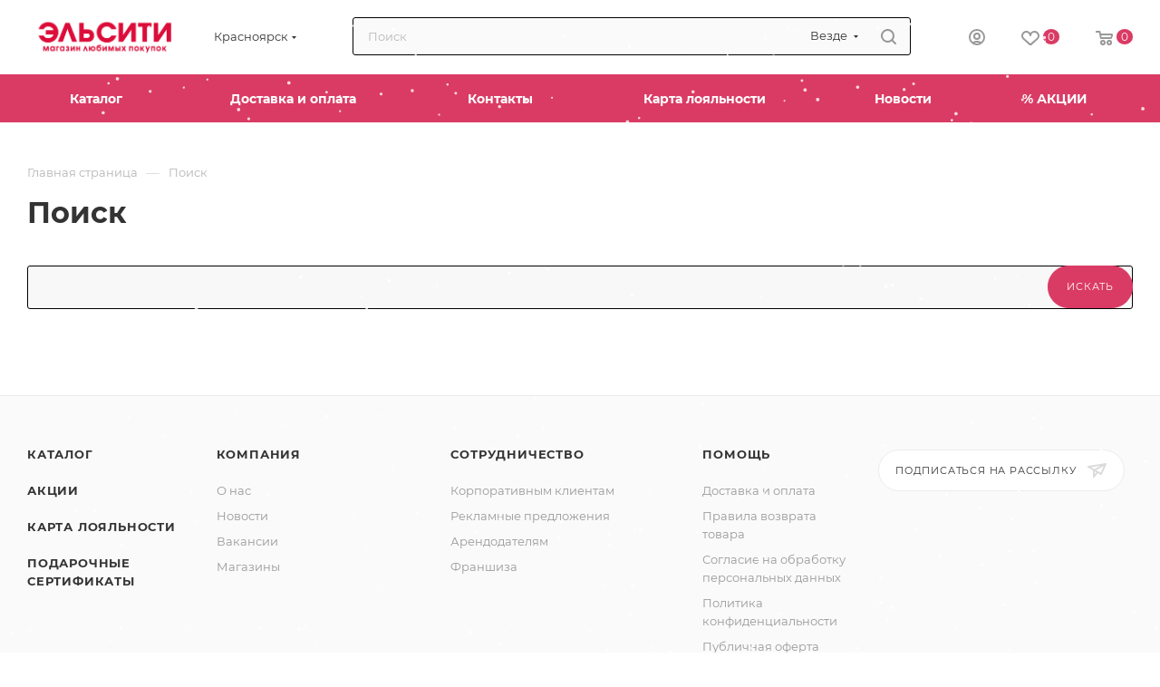

--- FILE ---
content_type: text/html; charset=UTF-8
request_url: https://xn--h1aahyg1df.xn--p1ai/search/?name=&group_id=&bid=10015480660580870&b_show=10015480660580870
body_size: 82608
content:
<!DOCTYPE html>
<html xmlns="http://www.w3.org/1999/xhtml" xml:lang="ru" lang="ru"  >
<head>
	<title>Поиск</title>
	<meta name="viewport" content="initial-scale=1.0, width=device-width, maximum-scale=1" />
	<meta name="HandheldFriendly" content="true" />
	<meta name="yes" content="yes" />
	<meta name="apple-mobile-web-app-status-bar-style" content="black" />
	<meta name="SKYPE_TOOLBAR" content="SKYPE_TOOLBAR_PARSER_COMPATIBLE" />
	<meta http-equiv="Content-Type" content="text/html; charset=UTF-8" />
<meta name="robots" content="index, follow" />
<link href="/bitrix/css/aspro.max/notice.min.css?17157415782876"  rel="stylesheet" />
<link href="/bitrix/cache/css/01/aspro_max/page_ba5d357736e24ae6976273a81f9f13d4/page_ba5d357736e24ae6976273a81f9f13d4_v1.css?17476584521959"  rel="stylesheet" />
<link href="/bitrix/cache/css/01/aspro_max/template_acf56ecab16145124d4ea57372019cee/template_acf56ecab16145124d4ea57372019cee_v1.css?17476584331130854"  data-template-style="true" rel="stylesheet" />
<script>if(!window.BX)window.BX={};if(!window.BX.message)window.BX.message=function(mess){if(typeof mess==='object'){for(let i in mess) {BX.message[i]=mess[i];} return true;}};</script>
<script>(window.BX||top.BX).message({"JS_CORE_LOADING":"Загрузка...","JS_CORE_NO_DATA":"- Нет данных -","JS_CORE_WINDOW_CLOSE":"Закрыть","JS_CORE_WINDOW_EXPAND":"Развернуть","JS_CORE_WINDOW_NARROW":"Свернуть в окно","JS_CORE_WINDOW_SAVE":"Сохранить","JS_CORE_WINDOW_CANCEL":"Отменить","JS_CORE_WINDOW_CONTINUE":"Продолжить","JS_CORE_H":"ч","JS_CORE_M":"м","JS_CORE_S":"с","JSADM_AI_HIDE_EXTRA":"Скрыть лишние","JSADM_AI_ALL_NOTIF":"Показать все","JSADM_AUTH_REQ":"Требуется авторизация!","JS_CORE_WINDOW_AUTH":"Войти","JS_CORE_IMAGE_FULL":"Полный размер"});</script>
<script src="/bitrix/js/main/core/core.min.js?1742544567225353"></script>
<script>BX.Runtime.registerExtension({"name":"main.core","namespace":"BX","loaded":true});</script>
<script>BX.setJSList(["\/bitrix\/js\/main\/core\/core_ajax.js","\/bitrix\/js\/main\/core\/core_promise.js","\/bitrix\/js\/main\/polyfill\/promise\/js\/promise.js","\/bitrix\/js\/main\/loadext\/loadext.js","\/bitrix\/js\/main\/loadext\/extension.js","\/bitrix\/js\/main\/polyfill\/promise\/js\/promise.js","\/bitrix\/js\/main\/polyfill\/find\/js\/find.js","\/bitrix\/js\/main\/polyfill\/includes\/js\/includes.js","\/bitrix\/js\/main\/polyfill\/matches\/js\/matches.js","\/bitrix\/js\/ui\/polyfill\/closest\/js\/closest.js","\/bitrix\/js\/main\/polyfill\/fill\/main.polyfill.fill.js","\/bitrix\/js\/main\/polyfill\/find\/js\/find.js","\/bitrix\/js\/main\/polyfill\/matches\/js\/matches.js","\/bitrix\/js\/main\/polyfill\/core\/dist\/polyfill.bundle.js","\/bitrix\/js\/main\/core\/core.js","\/bitrix\/js\/main\/polyfill\/intersectionobserver\/js\/intersectionobserver.js","\/bitrix\/js\/main\/lazyload\/dist\/lazyload.bundle.js","\/bitrix\/js\/main\/polyfill\/core\/dist\/polyfill.bundle.js","\/bitrix\/js\/main\/parambag\/dist\/parambag.bundle.js"]);
</script>
<script>BX.Runtime.registerExtension({"name":"ui.dexie","namespace":"BX.Dexie3","loaded":true});</script>
<script>BX.Runtime.registerExtension({"name":"ls","namespace":"window","loaded":true});</script>
<script>BX.Runtime.registerExtension({"name":"fx","namespace":"window","loaded":true});</script>
<script>BX.Runtime.registerExtension({"name":"fc","namespace":"window","loaded":true});</script>
<script>BX.Runtime.registerExtension({"name":"pull.protobuf","namespace":"BX","loaded":true});</script>
<script>BX.Runtime.registerExtension({"name":"rest.client","namespace":"window","loaded":true});</script>
<script>(window.BX||top.BX).message({"pull_server_enabled":"Y","pull_config_timestamp":1747219556,"shared_worker_allowed":"Y","pull_guest_mode":"N","pull_guest_user_id":0,"pull_worker_mtime":1745889210});(window.BX||top.BX).message({"PULL_OLD_REVISION":"Для продолжения корректной работы с сайтом необходимо перезагрузить страницу."});</script>
<script>BX.Runtime.registerExtension({"name":"pull.client","namespace":"BX","loaded":true});</script>
<script>BX.Runtime.registerExtension({"name":"pull","namespace":"window","loaded":true});</script>
<script>BX.Runtime.registerExtension({"name":"aspro_logo","namespace":"window","loaded":true});</script>
<script>(window.BX||top.BX).message({"NOTICE_ADDED2CART":"В корзине","NOTICE_CLOSE":"Закрыть","NOTICE_MORE":"и ещё #COUNT# #PRODUCTS#","NOTICE_PRODUCT0":"товаров","NOTICE_PRODUCT1":"товар","NOTICE_PRODUCT2":"товара","NOTICE_ADDED2DELAY":"В отложенных","NOTICE_ADDED2COMPARE":"В сравнении","NOTICE_ERROR":"Ошибка","NOTICE_REQUEST_ERROR":"Ошибка запроса","NOTICE_AUTHORIZED":"Вы успешно авторизовались","NOTICE_ADDED2FAVORITE":"В избранном","NOTICE_ADDED2SUBSCRIBE":"Вы подписались","NOTICE_REMOVED_FROM_COMPARE":"Удалено из сравнения","NOTICE_REMOVED_FROM_FAVORITE":"Удалено из избранного","NOTICE_REMOVED_FROM_SUBSCRIBE":"Удалено из подписки"});</script>
<script>BX.Runtime.registerExtension({"name":"aspro_notice","namespace":"window","loaded":true});</script>
<script>BX.Runtime.registerExtension({"name":"aspro_jquery.validate","namespace":"window","loaded":true});</script>
<script>BX.Runtime.registerExtension({"name":"aspro_validate","namespace":"window","loaded":true});</script>
<script>BX.Runtime.registerExtension({"name":"aspro_jquery.uniform","namespace":"window","loaded":true});</script>
<script>(window.BX||top.BX).message({"CT_BST_SEARCH_BUTTON2":"Найти","SEARCH_IN_SITE_FULL":"По всему сайту","SEARCH_IN_SITE":"Везде","SEARCH_IN_CATALOG_FULL":"По каталогу","SEARCH_IN_CATALOG":"Каталог"});</script>
<script>BX.Runtime.registerExtension({"name":"aspro_searchtitle","namespace":"window","loaded":true});</script>
<script>BX.Runtime.registerExtension({"name":"aspro_set_cookie_on_domains","namespace":"window","loaded":true});</script>
<script>BX.Runtime.registerExtension({"name":"aspro_line_block","namespace":"window","loaded":true});</script>
<script>BX.Runtime.registerExtension({"name":"aspro_mega_menu","namespace":"window","loaded":true});</script>
<script type="extension/settings" data-extension="currency.currency-core">{"region":"ru"}</script>
<script>BX.Runtime.registerExtension({"name":"currency.currency-core","namespace":"BX.Currency","loaded":true});</script>
<script>BX.Runtime.registerExtension({"name":"currency","namespace":"window","loaded":true});</script>
<script>(window.BX||top.BX).message({"LANGUAGE_ID":"ru","FORMAT_DATE":"DD.MM.YYYY","FORMAT_DATETIME":"DD.MM.YYYY HH:MI:SS","COOKIE_PREFIX":"BITRIX_SM","SERVER_TZ_OFFSET":"25200","UTF_MODE":"Y","SITE_ID":"01","SITE_DIR":"\/","USER_ID":"","SERVER_TIME":1769434115,"USER_TZ_OFFSET":0,"USER_TZ_AUTO":"Y","bitrix_sessid":"1e75d651cb8962ce5b3013faa7b89a06"});</script>

<script  src="/bitrix/cache/js/01/aspro_max/kernel_main/kernel_main_v1.js?1747221561200043"></script>
<script src="/bitrix/js/ui/dexie/dist/dexie3.bundle.min.js?171574125688274"></script>
<script src="/bitrix/js/main/core/core_ls.min.js?17425445472683"></script>
<script src="/bitrix/js/main/core/core_frame_cache.min.js?174254454711132"></script>
<script src="/bitrix/js/pull/protobuf/protobuf.min.js?171573723276433"></script>
<script src="/bitrix/js/pull/protobuf/model.min.js?171573723214190"></script>
<script src="/bitrix/js/rest/client/rest.client.min.js?17157372329240"></script>
<script src="/bitrix/js/pull/client/pull.client.min.js?174721217249849"></script>
<script src="/bitrix/js/main/ajax.js?171573721735509"></script>
<script src="/bitrix/js/aspro.max/notice.min.js?174589336514441"></script>
<script src="/bitrix/js/currency/currency-core/dist/currency-core.bundle.min.js?17246667444569"></script>
<script src="/bitrix/js/currency/core_currency.min.js?1724666744835"></script>
<script src="/bitrix/js/yandex.metrika/script.js?17237952116603"></script>
<script>BX.setJSList(["\/bitrix\/js\/main\/core\/core_fx.js","\/bitrix\/js\/main\/pageobject\/pageobject.js","\/bitrix\/js\/main\/core\/core_window.js","\/bitrix\/js\/main\/session.js","\/bitrix\/js\/main\/date\/main.date.js","\/bitrix\/js\/main\/core\/core_date.js","\/bitrix\/js\/main\/utils.js","\/bitrix\/js\/main\/dd.js","\/bitrix\/js\/main\/core\/core_uf.js","\/bitrix\/js\/main\/core\/core_dd.js","\/bitrix\/js\/main\/core\/core_tooltip.js","\/bitrix\/components\/bitrix\/search.suggest.input\/templates\/.default\/script.js","\/bitrix\/templates\/aspro_max\/js\/lite.bootstrap.js","\/bitrix\/templates\/aspro_max\/js\/jquery.actual.min.js","\/bitrix\/templates\/aspro_max\/vendor\/js\/ripple.js","\/bitrix\/templates\/aspro_max\/js\/browser.js","\/bitrix\/templates\/aspro_max\/vendor\/js\/sticky-sidebar.js","\/bitrix\/templates\/aspro_max\/js\/jquery.alphanumeric.js","\/bitrix\/templates\/aspro_max\/js\/jquery.cookie.js","\/bitrix\/templates\/aspro_max\/js\/mobile.js","\/bitrix\/templates\/aspro_max\/js\/main.js","\/bitrix\/templates\/aspro_max\/js\/blocks\/blocks.js","\/bitrix\/templates\/aspro_max\/js\/logo.min.js","\/bitrix\/templates\/aspro_max\/js\/autoload\/dropdown-product.js","\/bitrix\/templates\/aspro_max\/js\/autoload\/item-action.js","\/bitrix\/templates\/aspro_max\/js\/autoload\/select_offer_load.js","\/bitrix\/templates\/aspro_max\/js\/jquery.validate.js","\/bitrix\/templates\/aspro_max\/js\/conditional\/validation.js","\/bitrix\/templates\/aspro_max\/js\/jquery.uniform.min.js","\/bitrix\/components\/bitrix\/search.title\/script.js","\/bitrix\/templates\/aspro_max\/components\/bitrix\/search.title\/mega_menu\/script.js","\/bitrix\/templates\/aspro_max\/js\/searchtitle.js","\/bitrix\/templates\/aspro_max\/components\/bitrix\/menu\/menu_in_burger\/script.js","\/bitrix\/templates\/aspro_max\/components\/bitrix\/search.title\/corp\/script.js","\/bitrix\/templates\/aspro_max\/components\/bitrix\/menu\/top\/script.js","\/bitrix\/templates\/aspro_max\/js\/mega_menu.js","\/bitrix\/templates\/aspro_max\/components\/bitrix\/news.list\/banners\/script.js","\/bitrix\/templates\/aspro_max\/components\/bitrix\/menu\/bottom\/script.js","\/bitrix\/templates\/aspro_max\/components\/bitrix\/search.title\/fixed\/script.js","\/bitrix\/templates\/aspro_max\/components\/aspro\/regionality.list.max\/popup_regions\/script.js","\/bitrix\/templates\/aspro_max\/js\/setCookieOnDomains.js"]);</script>
<script>BX.setCSSList(["\/bitrix\/templates\/aspro_max\/components\/bitrix\/search.page\/search\/style.css","\/bitrix\/components\/bitrix\/search.suggest.input\/templates\/.default\/style.css","\/bitrix\/templates\/aspro_max\/css\/fonts\/montserrat\/css\/montserrat.min.css","\/bitrix\/templates\/aspro_max\/css\/blocks\/dark-light-theme.css","\/bitrix\/templates\/aspro_max\/css\/colored.css","\/bitrix\/templates\/aspro_max\/css\/lite.bootstrap.css","\/bitrix\/templates\/aspro_max\/css\/styles.css","\/bitrix\/templates\/aspro_max\/css\/blocks\/blocks.css","\/bitrix\/templates\/aspro_max\/css\/blocks\/common.blocks\/counter-state\/counter-state.css","\/bitrix\/templates\/aspro_max\/css\/menu.css","\/bitrix\/templates\/aspro_max\/css\/catalog.css","\/bitrix\/templates\/aspro_max\/vendor\/css\/ripple.css","\/bitrix\/templates\/aspro_max\/css\/stores.css","\/bitrix\/templates\/aspro_max\/css\/yandex_map.css","\/bitrix\/templates\/aspro_max\/css\/header_fixed.css","\/bitrix\/templates\/aspro_max\/ajax\/ajax.css","\/bitrix\/templates\/aspro_max\/css\/searchtitle.css","\/bitrix\/templates\/aspro_max\/css\/blocks\/line-block.min.css","\/bitrix\/templates\/aspro_max\/components\/bitrix\/menu\/top\/style.css","\/bitrix\/templates\/aspro_max\/css\/mega_menu.css","\/bitrix\/templates\/aspro_max\/components\/bitrix\/breadcrumb\/main\/style.css","\/bitrix\/templates\/aspro_max\/css\/footer.css","\/bitrix\/components\/aspro\/marketing.popup\/templates\/max\/style.css","\/bitrix\/templates\/aspro_max\/styles.css","\/bitrix\/templates\/aspro_max\/template_styles.css","\/bitrix\/templates\/aspro_max\/css\/header.css","\/bitrix\/templates\/aspro_max\/css\/media.css","\/bitrix\/templates\/aspro_max\/css\/h1-bold.css","\/bitrix\/templates\/aspro_max\/css\/round-elements.css","\/bitrix\/templates\/aspro_max\/themes\/17\/theme.css","\/bitrix\/templates\/aspro_max\/css\/widths\/width-2.css","\/bitrix\/templates\/aspro_max\/css\/fonts\/font-10.css","\/bitrix\/templates\/aspro_max\/css\/custom.css"]);</script>
<script>
					(function () {
						"use strict";
						var counter = function ()
						{
							var cookie = (function (name) {
								var parts = ("; " + document.cookie).split("; " + name + "=");
								if (parts.length == 2) {
									try {return JSON.parse(decodeURIComponent(parts.pop().split(";").shift()));}
									catch (e) {}
								}
							})("BITRIX_CONVERSION_CONTEXT_01");
							if (cookie && cookie.EXPIRE >= BX.message("SERVER_TIME"))
								return;
							var request = new XMLHttpRequest();
							request.open("POST", "/bitrix/tools/conversion/ajax_counter.php", true);
							request.setRequestHeader("Content-type", "application/x-www-form-urlencoded");
							request.send(
								"SITE_ID="+encodeURIComponent("01")+
								"&sessid="+encodeURIComponent(BX.bitrix_sessid())+
								"&HTTP_REFERER="+encodeURIComponent(document.referrer)
							);
						};
						if (window.frameRequestStart === true)
							BX.addCustomEvent("onFrameDataReceived", counter);
						else
							BX.ready(counter);
					})();
				</script>
            <script>
                window.dataLayerName = 'dataLayer';
                var dataLayerName = window.dataLayerName;
            </script>
            <!-- Yandex.Metrika counter -->
            <script>
                (function (m, e, t, r, i, k, a) {
                    m[i] = m[i] || function () {
                        (m[i].a = m[i].a || []).push(arguments)
                    };
                    m[i].l = 1 * new Date();
                    k = e.createElement(t), a = e.getElementsByTagName(t)[0], k.async = 1, k.src = r, a.parentNode.insertBefore(k, a)
                })
                (window, document, "script", "https://mc.yandex.ru/metrika/tag.js", "ym");
                ym("98831946", "init", {
                    clickmap: true,
                    trackLinks: true,
                    accurateTrackBounce: true,
                    webvisor: true,
                    ecommerce: dataLayerName,
                    params: {
                        __ym: {
                            "ymCmsPlugin": {
                                "cms": "1c-bitrix",
                                "cmsVersion": "25.100",
                                "pluginVersion": "1.0.8",
                                'ymCmsRip': 1597463007                            }
                        }
                    }
                });
                document.addEventListener("DOMContentLoaded", function() {
                                    });
            </script>
            <!-- /Yandex.Metrika counter -->
                    <script>
            window.counters = ["98831946"];
        </script>
<script>BX.message({'PORTAL_WIZARD_NAME':'Аспро: Максимум - интернет-магазин','PORTAL_WIZARD_DESC':'Аспро: Максимум - интернет магазин с поддержкой современных технологий: BigData, композитный сайт, фасетный поиск, адаптивная верстка','ASPRO_MAX_MOD_INST_OK':'Поздравляем, модуль «Аспро: Максимум - интернет-магазин» успешно установлен!<br />\nДля установки готового сайта, пожалуйста перейдите <a href=\'/bitrix/admin/wizard_list.php?lang=ru\'>в список мастеров<\/a> <br />и выберите пункт «Установить» в меню мастера aspro:max','ASPRO_MAX_MOD_UNINST_OK':'Удаление модуля успешно завершено','ASPRO_MAX_SCOM_INSTALL_NAME':'Аспро: Максимум - интернет-магазин','ASPRO_MAX_SCOM_INSTALL_DESCRIPTION':'Мастер создания интернет-магазина «Аспро: Максимум - интернет-магазин»','ASPRO_MAX_SCOM_INSTALL_TITLE':'Установка модуля \"Аспро: Максимум\"','ASPRO_MAX_SCOM_UNINSTALL_TITLE':'Удаление модуля \"Аспро: Максимум\"','ASPRO_MAX_SPER_PARTNER':'Аспро','ASPRO_MAX_PARTNER_URI':'http://www.aspro.ru','OPEN_WIZARDS_LIST':'Открыть список мастеров','ASPRO_MAX_INSTALL_SITE':'Установить готовый сайт','PHONE':'Телефон','FAST_VIEW':'Быстрый просмотр','TABLES_SIZE_TITLE':'Подбор размера','SOCIAL':'Социальные сети','DESCRIPTION':'Описание магазина','ITEMS':'Товары','LOGO':'Логотип','REGISTER_INCLUDE_AREA':'Текст о регистрации','AUTH_INCLUDE_AREA':'Текст об авторизации','FRONT_IMG':'Изображение компании','EMPTY_CART':'пуста','CATALOG_VIEW_MORE':'... Показать все','CATALOG_VIEW_LESS':'... Свернуть','JS_REQUIRED':'Заполните это поле','JS_FORMAT':'Неверный формат','JS_FILE_EXT':'Недопустимое расширение файла','JS_PASSWORD_COPY':'Пароли не совпадают','JS_PASSWORD_LENGTH':'Минимум 6 символов','JS_ERROR':'Неверно заполнено поле','JS_FILE_SIZE':'Максимальный размер 5мб','JS_FILE_BUTTON_NAME':'Выберите файл','JS_FILE_DEFAULT':'Прикрепите файл','JS_DATE':'Некорректная дата','JS_DATETIME':'Некорректная дата/время','JS_REQUIRED_LICENSES':'Согласитесь с условиями','JS_REQUIRED_OFFER':'Согласитесь с условиями','LICENSE_PROP':'Согласие на обработку персональных данных','LOGIN_LEN':'Введите минимум {0} символа','FANCY_CLOSE':'Закрыть','FANCY_NEXT':'Следующий','FANCY_PREV':'Предыдущий','TOP_AUTH_REGISTER':'Регистрация','CALLBACK':'Заказать звонок','ASK':'Задать вопрос','REVIEW':'Оставить отзыв','S_CALLBACK':'Заказать звонок','UNTIL_AKC':'До конца акции','TITLE_QUANTITY_BLOCK':'Остаток','TITLE_QUANTITY':'шт','TOTAL_SUMM_ITEM':'Общая стоимость ','SUBSCRIBE_SUCCESS':'Вы успешно подписались','RECAPTCHA_TEXT':'Подтвердите, что вы не робот','JS_RECAPTCHA_ERROR':'Пройдите проверку','COUNTDOWN_SEC':'сек','COUNTDOWN_MIN':'мин','COUNTDOWN_HOUR':'час','COUNTDOWN_DAY0':'дн','COUNTDOWN_DAY1':'дн','COUNTDOWN_DAY2':'дн','COUNTDOWN_WEAK0':'Недель','COUNTDOWN_WEAK1':'Неделя','COUNTDOWN_WEAK2':'Недели','COUNTDOWN_MONTH0':'Месяцев','COUNTDOWN_MONTH1':'Месяц','COUNTDOWN_MONTH2':'Месяца','COUNTDOWN_YEAR0':'Лет','COUNTDOWN_YEAR1':'Год','COUNTDOWN_YEAR2':'Года','COUNTDOWN_COMPACT_SEC':'с','COUNTDOWN_COMPACT_MIN':'м','COUNTDOWN_COMPACT_HOUR':'ч','COUNTDOWN_COMPACT_DAY':'д','COUNTDOWN_COMPACT_WEAK':'н','COUNTDOWN_COMPACT_MONTH':'м','COUNTDOWN_COMPACT_YEAR0':'л','COUNTDOWN_COMPACT_YEAR1':'г','CATALOG_PARTIAL_BASKET_PROPERTIES_ERROR':'Заполнены не все свойства у добавляемого товара','CATALOG_EMPTY_BASKET_PROPERTIES_ERROR':'Выберите свойства товара, добавляемые в корзину в параметрах компонента','CATALOG_ELEMENT_NOT_FOUND':'Элемент не найден','ERROR_ADD2BASKET':'Ошибка добавления товара в корзину','CATALOG_SUCCESSFUL_ADD_TO_BASKET':'Успешное добавление товара в корзину','ERROR_BASKET_TITLE':'Ошибка корзины','ERROR_BASKET_PROP_TITLE':'Выберите свойства, добавляемые в корзину','ERROR_BASKET_BUTTON':'Выбрать','BASKET_TOP':'Корзина в шапке','ERROR_ADD_DELAY_ITEM':'Ошибка отложенной корзины','VIEWED_TITLE':'Ранее вы смотрели','VIEWED_BEFORE':'Ранее вы смотрели','BEST_TITLE':'Лучшие предложения','CT_BST_SEARCH_BUTTON':'Поиск','CT_BST_SEARCH2_BUTTON':'Найти','BASKET_PRINT_BUTTON':'Распечатать','BASKET_CLEAR_ALL_BUTTON':'Очистить','BASKET_QUICK_ORDER_BUTTON':'Быстрый заказ','BASKET_CONTINUE_BUTTON':'Продолжить покупки','BASKET_ORDER_BUTTON':'Оформить заказ','SHARE_BUTTON':'Поделиться','BASKET_CHANGE_TITLE':'Ваш заказ','BASKET_CHANGE_LINK':'Изменить','MORE_INFO_SKU':'Купить','FROM':'от','BEFORE':'до','TITLE_BLOCK_VIEWED_NAME':'Ранее вы смотрели','T_BASKET':'Корзина','FILTER_EXPAND_VALUES':'Показать все','FILTER_HIDE_VALUES':'Свернуть','FULL_ORDER':'Полный заказ','CUSTOM_COLOR_CHOOSE':'Выбрать','CUSTOM_COLOR_CANCEL':'Отмена','S_MOBILE_MENU':'Меню','MAX_T_MENU_BACK':'Назад','MAX_T_MENU_CALLBACK':'Обратная связь','MAX_T_MENU_CONTACTS_TITLE':'Будьте на связи','SEARCH_TITLE':'Поиск','SOCIAL_TITLE':'Оставайтесь на связи','HEADER_SCHEDULE':'Время работы','SEO_TEXT':'SEO описание','COMPANY_IMG':'Картинка компании','COMPANY_TEXT':'Описание компании','CONFIG_SAVE_SUCCESS':'Настройки сохранены','CONFIG_SAVE_FAIL':'Ошибка сохранения настроек','ITEM_ECONOMY':'Экономия','ITEM_ARTICLE':'Артикул: ','JS_FORMAT_ORDER':'имеет неверный формат','JS_BASKET_COUNT_TITLE':'В корзине товаров на SUMM','POPUP_VIDEO':'Видео','POPUP_GIFT_TEXT':'Нашли что-то особенное? Намекните другу о подарке!','ORDER_FIO_LABEL':'Ф.И.О.','ORDER_PHONE_LABEL':'Телефон','ORDER_REGISTER_BUTTON':'Регистрация','PRICES_TYPE':'Варианты цен','FILTER_HELPER_VALUES':' знач.','SHOW_MORE_SCU_MAIN':'Еще #COUNT#','SHOW_MORE_SCU_1':'предложение','SHOW_MORE_SCU_2':'предложения','SHOW_MORE_SCU_3':'предложений','PARENT_ITEM_NOT_FOUND':'Не найден основной товар для услуги в корзине. Обновите страницу и попробуйте снова.','INVALID_NUMBER':'Неверный номер','INVALID_COUNTRY_CODE':'Неверный код страны','TOO_SHORT':'Номер слишком короткий','TOO_LONG':'Номер слишком длинный','FORM_REQUIRED_FIELDS':'обязательные поля'})</script>
<link href="/bitrix/templates/aspro_max/css/critical.min.css?174765839024" data-skip-moving="true" rel="stylesheet">
<meta name="theme-color" content="#da3b64">
<style>:root{--theme-base-color: #da3b64;--theme-base-opacity-color: #da3b641a;--theme-base-color-hue:345;--theme-base-color-saturation:68%;--theme-base-color-lightness:54%;}</style>
<style>html {--theme-page-width: 1500px;--theme-page-width-padding: 30px}</style>
<script src="/bitrix/templates/aspro_max/js/observer.js" async defer></script>
<script data-skip-moving="true">window.lazySizesConfig = window.lazySizesConfig || {};lazySizesConfig.loadMode = 1;lazySizesConfig.expand = 200;lazySizesConfig.expFactor = 1;lazySizesConfig.hFac = 0.1;window.lazySizesConfig.loadHidden = false;window.lazySizesConfig.lazyClass = "lazy";</script>
<script src="/bitrix/templates/aspro_max/js/ls.unveilhooks.min.js" data-skip-moving="true" defer></script>
<script src="/bitrix/templates/aspro_max/js/lazysizes.min.js" data-skip-moving="true" defer></script>
<link href="/bitrix/templates/aspro_max/css/print.min.css?174765839021755" data-template-style="true" rel="stylesheet" media="print">
                    <script src="/bitrix/templates/aspro_max/js/app.min.js?17476583902299"></script>
                    <script data-skip-moving="true" src="/bitrix/js/main/jquery/jquery-3.6.0.min.js"></script>
                    <script data-skip-moving="true" src="/bitrix/templates/aspro_max/js/speed.min.js?=1747658390"></script>
<link rel="shortcut icon" href="/favicon.png" type="image/png" />
<link rel="apple-touch-icon" sizes="180x180" href="/upload/CMax/d46/gduf5e7ous0l0xral9oph2m1z0ywt6bf.png" />
<meta property="og:title" content="Поиск" />
<meta property="og:type" content="website" />
<meta property="og:image" content="http://xn--h1aahyg1df.xn--p1ai:80/upload/CMax/968/yh7zdk94brfkx1d4pr5i5rnsld078dbo.png" />
<link rel="image_src" href="http://xn--h1aahyg1df.xn--p1ai:80/upload/CMax/968/yh7zdk94brfkx1d4pr5i5rnsld078dbo.png"  />
<meta property="og:url" content="http://xn--h1aahyg1df.xn--p1ai:80/search/?name=&group_id=&bid=10015480660580870&b_show=10015480660580870" />
<script src="/bitrix/templates/aspro_max/js/fetch/bottom_panel.min.js?1747658390557" defer=""></script>
<script>window[window.dataLayerName] = window[window.dataLayerName] || [];</script>

<script  src="/bitrix/cache/js/01/aspro_max/template_91c6eceaa4627d4e0488e3aaf25881dc/template_91c6eceaa4627d4e0488e3aaf25881dc_v1.js?1747658432320668"></script>
<script  src="/bitrix/cache/js/01/aspro_max/page_d40afa39cb0d05a79e3fa528ae965ea2/page_d40afa39cb0d05a79e3fa528ae965ea2_v1.js?17472122298568"></script>
<script  src="/bitrix/cache/js/01/aspro_max/default_90391c00f69a8dc2012df65319c482b6/default_90391c00f69a8dc2012df65319c482b6_v1.js?17476584322126"></script>
<script>var _ba = _ba || []; _ba.push(["aid", "6e8c6f6a2acc4eedec4144c56f3a7fed"]); _ba.push(["host", "xn--h1aahyg1df.xn--p1ai"]); (function() {var ba = document.createElement("script"); ba.type = "text/javascript"; ba.async = true;ba.src = (document.location.protocol == "https:" ? "https://" : "http://") + "bitrix.info/ba.js";var s = document.getElementsByTagName("script")[0];s.parentNode.insertBefore(ba, s);})();</script>

		<style>html {--theme-items-gap:32px;--fixed-header:80px;}</style>	</head>
<body class=" site_01  fill_bg_n catalog-delayed-btn-Y theme-light" id="main" data-site="/">
		
	<div id="panel"></div>
	<!--'start_frame_cache_4i19eW'-->
<!--'end_frame_cache_4i19eW'-->				<!--'start_frame_cache_basketitems-component-block'-->												<div id="ajax_basket"></div>
					<!--'end_frame_cache_basketitems-component-block'-->								<div class="cd-modal-bg"></div>
		<script data-skip-moving="true">var solutionName = 'arMaxOptions';</script>
		<script src="/bitrix/templates/aspro_max/js/setTheme.php?site_id=01&site_dir=/" data-skip-moving="true"></script>
		<script>window.onload=function(){window.basketJSParams = window.basketJSParams || [];}
		BX.message({'MIN_ORDER_PRICE_TEXT':'<b>Минимальная сумма заказа #PRICE#<\/b><br/>Пожалуйста, добавьте еще товаров в корзину','LICENSES_TEXT':'Я даю согласие на обработку моих персональных данных в соответствии с <a href=\"/file/licenses_detail.php\">Условиями обработки персональных данных<\/a>&nbsp;и подтверждаю, что ознакомлен(а) с ними.','OFFER_TEXT':'Согласен с <a href=\"/include/offer_detail.php\" target=\"_blank\">публичной офертой<\/a>'});
		arAsproOptions.PAGES.FRONT_PAGE = window[solutionName].PAGES.FRONT_PAGE = "";arAsproOptions.PAGES.BASKET_PAGE = window[solutionName].PAGES.BASKET_PAGE = "";arAsproOptions.PAGES.ORDER_PAGE = window[solutionName].PAGES.ORDER_PAGE = "";arAsproOptions.PAGES.PERSONAL_PAGE = window[solutionName].PAGES.PERSONAL_PAGE = "";arAsproOptions.PAGES.CATALOG_PAGE = window[solutionName].PAGES.CATALOG_PAGE = "";</script>
		<div class="wrapper1  header_bgcolored long_header colored_header basket_normal basket_fill_COLOR side_LEFT block_side_NORMAL catalog_icons_N banner_auto with_fast_view mheader-v1 header-v2 header-font-lower_Y regions_Y title_position_LEFT footer-v2 front-vindex1 mfixed_Y mfixed_view_scroll_top title-v1 lazy_Y with_phones compact-catalog normal-catalog-img landing-normal big-banners-mobile-normal bottom-icons-panel-N compact-breadcrumbs-N catalog-delayed-btn-Y  ">

<div class="mega_fixed_menu scrollblock">
	<div class="maxwidth-theme">
		<svg class="svg svg-close" width="14" height="14" viewBox="0 0 14 14">
		  <path data-name="Rounded Rectangle 568 copy 16" d="M1009.4,953l5.32,5.315a0.987,0.987,0,0,1,0,1.4,1,1,0,0,1-1.41,0L1008,954.4l-5.32,5.315a0.991,0.991,0,0,1-1.4-1.4L1006.6,953l-5.32-5.315a0.991,0.991,0,0,1,1.4-1.4l5.32,5.315,5.31-5.315a1,1,0,0,1,1.41,0,0.987,0.987,0,0,1,0,1.4Z" transform="translate(-1001 -946)"></path>
		</svg>
		<i class="svg svg-close mask arrow"></i>
		<div class="row">
			<div class="col-md-9">
				<div class="left_menu_block">
					<div class="logo_block flexbox flexbox--row align-items-normal">
						<div class="logo">
							<!--'start_frame_cache_header-buffered-logo1'--><a href="/"><img src="/upload/CMax/968/yh7zdk94brfkx1d4pr5i5rnsld078dbo.png" alt="Эльсити" title="Эльсити" data-src="" /></a><!--'end_frame_cache_header-buffered-logo1'-->						</div>
						<div class="top-description addr">
							Интернет-магазин любимых покупок						</div>
					</div>
					<div class="search_block">
						<div class="search_wrap">
							<div class="search-block">
									<div class="search-wrapper">
		<div id="title-search_mega_menu">
			<form action="/search/" class="search search--hastype">
				<div class="search-input-div">
					<input class="search-input" id="title-search-input_mega_menu" type="text" name="q" value="" placeholder="Поиск" size="20" maxlength="50" autocomplete="off" />
				</div>
				<div class="search-button-div">
					<button class="btn btn-search" type="submit" name="s" value="Найти"><i class="svg search2  inline " aria-hidden="true"><svg width="17" height="17" ><use xlink:href="/bitrix/templates/aspro_max/images/svg/header_icons_srite.svg#search"></use></svg></i></button>
											<div class="dropdown-select searchtype">
							<input type="hidden" name="type" value="all" />
							<div class="dropdown-select__title darken font_xs">
								<span>Везде</span>
								<i class="svg  svg-inline-search-down" aria-hidden="true" ><svg xmlns="http://www.w3.org/2000/svg" width="5" height="3" viewBox="0 0 5 3"><path class="cls-1" d="M250,80h5l-2.5,3Z" transform="translate(-250 -80)"/></svg></i>							</div>
							<div class="dropdown-select__list dropdown-menu-wrapper" role="menu">
								<!--noindex-->
								<div class="dropdown-menu-inner rounded3">
									<div class="dropdown-select__list-item font_xs">
										<span class="dropdown-select__list-link dropdown-select__list-link--current" data-type="all">
											<span>По всему сайту</span>
										</span>
									</div>
									<div class="dropdown-select__list-item font_xs">
										<span class="dropdown-select__list-link darken" data-type="catalog">
											<span>По каталогу</span>
										</span>
									</div>
								</div>
								<!--/noindex-->
							</div>
						</div>
					<span class="close-block inline-search-hide"><span class="svg svg-close close-icons"></span></span>
				</div>
			</form>
		</div>
	</div>
<script>
	var jsControl = new JCTitleSearch3({
		//'WAIT_IMAGE': '/bitrix/themes/.default/images/wait.gif',
		'AJAX_PAGE' : '/search/?name=&amp;group_id=&amp;bid=10015480660580870&amp;b_show=10015480660580870',
		'CONTAINER_ID': 'title-search_mega_menu',
		'INPUT_ID': 'title-search-input_mega_menu',
		'INPUT_ID_TMP': 'title-search-input_mega_menu',
		'MIN_QUERY_LEN': 2
	});
</script>							</div>
						</div>
					</div>
										<!-- noindex -->

	<div class="burger_menu_wrapper">
		
			<div class="top_link_wrapper">
				<div class="menu-item dropdown   ">
					<div class="wrap">
						<a class="dropdown-toggle" href="/catalog/">
							<div class="link-title color-theme-hover">
																Каталог							</div>
						</a>
													<span class="tail"></span>
							<div class="burger-dropdown-menu row">
								<div class="menu-wrapper" >
									
																														<div class="col-md-4 dropdown-submenu  has_img">
																						<a href="/catalog/dlya_zhenshchin/" class="color-theme-hover" title="Для женщин">
												<span class="name option-font-bold">Для женщин</span>
											</a>
																								<div class="burger-dropdown-menu toggle_menu">
																																									<div class="menu-item  dropdown-submenu ">
															<a href="/catalog/dlya_zhenshchin/aksessuary/" title="Аксессуары">
																<span class="name color-theme-hover">Аксессуары</span>
															</a>
																															<div class="burger-dropdown-menu with_padding">
																																			<div class="menu-item ">
																			<a href="/catalog/dlya_zhenshchin/aksessuary/bizhuteriya/" title="Бижутерия">
																				<span class="name color-theme-hover">Бижутерия</span>
																			</a>
																		</div>
																																			<div class="menu-item ">
																			<a href="/catalog/dlya_zhenshchin/aksessuary/dlya_volos/" title="Для волос">
																				<span class="name color-theme-hover">Для волос</span>
																			</a>
																		</div>
																																			<div class="menu-item ">
																			<a href="/catalog/dlya_zhenshchin/aksessuary/dlya_makiyazha/" title="Для макияжа">
																				<span class="name color-theme-hover">Для макияжа</span>
																			</a>
																		</div>
																																			<div class="menu-item ">
																			<a href="/catalog/dlya_zhenshchin/aksessuary/dlya_manikyura_i_pedikyura/" title="Для маникюра и педикюра">
																				<span class="name color-theme-hover">Для маникюра и педикюра</span>
																			</a>
																		</div>
																																	</div>
																													</div>
																																									<div class="menu-item  dropdown-submenu ">
															<a href="/catalog/dlya_zhenshchin/bytovaya_tekhnika/" title="Бытовая техника">
																<span class="name color-theme-hover">Бытовая техника</span>
															</a>
																															<div class="burger-dropdown-menu with_padding">
																																			<div class="menu-item ">
																			<a href="/catalog/dlya_zhenshchin/bytovaya_tekhnika/dlya_ukladki_volos/" title="Для укладки волос">
																				<span class="name color-theme-hover">Для укладки волос</span>
																			</a>
																		</div>
																																			<div class="menu-item ">
																			<a href="/catalog/dlya_zhenshchin/bytovaya_tekhnika/dlya_ukhoda_za_rukami_i_nogami/" title="Для ухода за руками и ногами">
																				<span class="name color-theme-hover">Для ухода за руками и ногами</span>
																			</a>
																		</div>
																																	</div>
																													</div>
																																									<div class="menu-item  dropdown-submenu ">
															<a href="/catalog/dlya_zhenshchin/kosmetika_2/" title="Косметика">
																<span class="name color-theme-hover">Косметика</span>
															</a>
																															<div class="burger-dropdown-menu with_padding">
																																			<div class="menu-item ">
																			<a href="/catalog/dlya_zhenshchin/kosmetika_2/dlya_volos_1/" title="Для волос">
																				<span class="name color-theme-hover">Для волос</span>
																			</a>
																		</div>
																																			<div class="menu-item ">
																			<a href="/catalog/dlya_zhenshchin/kosmetika_2/dlya_glaz/" title="Для глаз">
																				<span class="name color-theme-hover">Для глаз</span>
																			</a>
																		</div>
																																			<div class="menu-item ">
																			<a href="/catalog/dlya_zhenshchin/kosmetika_2/dlya_gub/" title="Для губ">
																				<span class="name color-theme-hover">Для губ</span>
																			</a>
																		</div>
																																			<div class="menu-item ">
																			<a href="/catalog/dlya_zhenshchin/kosmetika_2/dlya_litsa/" title="Для лица">
																				<span class="name color-theme-hover">Для лица</span>
																			</a>
																		</div>
																																			<div class="menu-item ">
																			<a href="/catalog/dlya_zhenshchin/kosmetika_2/dlya_nogtey/" title="Для ногтей">
																				<span class="name color-theme-hover">Для ногтей</span>
																			</a>
																		</div>
																																			<div class="menu-item ">
																			<a href="/catalog/dlya_zhenshchin/kosmetika_2/dlya_brovey_1/" title="Для бровей">
																				<span class="name color-theme-hover">Для бровей</span>
																			</a>
																		</div>
																																	</div>
																													</div>
																																									<div class="menu-item  dropdown-submenu ">
															<a href="/catalog/dlya_zhenshchin/odezhda/" title="Одежда">
																<span class="name color-theme-hover">Одежда</span>
															</a>
																															<div class="burger-dropdown-menu with_padding">
																																			<div class="menu-item ">
																			<a href="/catalog/dlya_zhenshchin/odezhda/nizhnee_bele_2/" title="Нижнее белье">
																				<span class="name color-theme-hover">Нижнее белье</span>
																			</a>
																		</div>
																																			<div class="menu-item ">
																			<a href="/catalog/dlya_zhenshchin/odezhda/noski_i_chulki/" title="Носки и чулки">
																				<span class="name color-theme-hover">Носки и чулки</span>
																			</a>
																		</div>
																																			<div class="menu-item ">
																			<a href="/catalog/dlya_zhenshchin/odezhda/odezhda_zhenskaya/" title="Одежда женская">
																				<span class="name color-theme-hover">Одежда женская</span>
																			</a>
																		</div>
																																	</div>
																													</div>
																																									<div class="menu-item   ">
															<a href="/catalog/dlya_zhenshchin/parfyumeriya_4/" title="Парфюмерия">
																<span class="name color-theme-hover">Парфюмерия</span>
															</a>
																													</div>
																																									<div class="menu-item   ">
															<a href="/catalog/dlya_zhenshchin/podarochnye_nabory/" title="Подарочные наборы">
																<span class="name color-theme-hover">Подарочные наборы</span>
															</a>
																													</div>
																																									<div class="menu-item  dropdown-submenu ">
															<a href="/catalog/dlya_zhenshchin/ukhodovye_sredstva/" title="Уходовые средства">
																<span class="name color-theme-hover">Уходовые средства</span>
															</a>
																															<div class="burger-dropdown-menu with_padding">
																																			<div class="menu-item ">
																			<a href="/catalog/dlya_zhenshchin/ukhodovye_sredstva/ukhod_za_volosami/" title="Уход за волосами">
																				<span class="name color-theme-hover">Уход за волосами</span>
																			</a>
																		</div>
																																			<div class="menu-item ">
																			<a href="/catalog/dlya_zhenshchin/ukhodovye_sredstva/ukhod_za_litsom/" title="Уход за лицом">
																				<span class="name color-theme-hover">Уход за лицом</span>
																			</a>
																		</div>
																																			<div class="menu-item ">
																			<a href="/catalog/dlya_zhenshchin/ukhodovye_sredstva/ukhod_dlya_ruk/" title="Уход для рук">
																				<span class="name color-theme-hover">Уход для рук</span>
																			</a>
																		</div>
																																			<div class="menu-item ">
																			<a href="/catalog/dlya_zhenshchin/ukhodovye_sredstva/ukhod_za_nogami/" title="Уход за ногами">
																				<span class="name color-theme-hover">Уход за ногами</span>
																			</a>
																		</div>
																																			<div class="menu-item ">
																			<a href="/catalog/dlya_zhenshchin/ukhodovye_sredstva/ukhod_za_telom/" title="Уход за телом">
																				<span class="name color-theme-hover">Уход за телом</span>
																			</a>
																		</div>
																																	</div>
																													</div>
																									</div>
																					</div>
									
																														<div class="col-md-4 dropdown-submenu  has_img">
																						<a href="/catalog/tovary_iz_azii/" class="color-theme-hover" title="Товары из Азии">
												<span class="name option-font-bold">Товары из Азии</span>
											</a>
																								<div class="burger-dropdown-menu toggle_menu">
																																									<div class="menu-item  dropdown-submenu ">
															<a href="/catalog/tovary_iz_azii/dlya_doma_2/" title="Для дома">
																<span class="name color-theme-hover">Для дома</span>
															</a>
																															<div class="burger-dropdown-menu with_padding">
																																			<div class="menu-item ">
																			<a href="/catalog/tovary_iz_azii/dlya_doma_2/konditsionery_dlya_belya_1/" title="Кондиционеры для белья">
																				<span class="name color-theme-hover">Кондиционеры для белья</span>
																			</a>
																		</div>
																																			<div class="menu-item ">
																			<a href="/catalog/tovary_iz_azii/dlya_doma_2/detskie_sredstva_dlya_stirki_1/" title="Детские средства для стирки">
																				<span class="name color-theme-hover">Детские средства для стирки</span>
																			</a>
																		</div>
																																			<div class="menu-item ">
																			<a href="/catalog/tovary_iz_azii/dlya_doma_2/khozyaystvennoe_mylo/" title="Хозяйственное мыло">
																				<span class="name color-theme-hover">Хозяйственное мыло</span>
																			</a>
																		</div>
																																			<div class="menu-item ">
																			<a href="/catalog/tovary_iz_azii/dlya_doma_2/otbelivateli_2/" title="Отбеливатели">
																				<span class="name color-theme-hover">Отбеливатели</span>
																			</a>
																		</div>
																																			<div class="menu-item ">
																			<a href="/catalog/tovary_iz_azii/dlya_doma_2/kapsuly_dlya_stirki/" title="Капсулы для стирки">
																				<span class="name color-theme-hover">Капсулы для стирки</span>
																			</a>
																		</div>
																																			<div class="menu-item ">
																			<a href="/catalog/tovary_iz_azii/dlya_doma_2/zhidkie_sredstva_dlya_stirki/" title="Жидкие средства для стирки">
																				<span class="name color-theme-hover">Жидкие средства для стирки</span>
																			</a>
																		</div>
																																			<div class="menu-item ">
																			<a href="/catalog/tovary_iz_azii/dlya_doma_2/pyatnovyvoditeli_1/" title="Пятновыводители">
																				<span class="name color-theme-hover">Пятновыводители</span>
																			</a>
																		</div>
																																			<div class="menu-item ">
																			<a href="/catalog/tovary_iz_azii/dlya_doma_2/sredstva_dlya_oblegcheniya_glazheniya_2/" title="Средства для облегчения глажения">
																				<span class="name color-theme-hover">Средства для облегчения глажения</span>
																			</a>
																		</div>
																																			<div class="menu-item ">
																			<a href="/catalog/tovary_iz_azii/dlya_doma_2/sredstva_dlya_mytya_posudy_1/" title="Средства для мытья посуды">
																				<span class="name color-theme-hover">Средства для мытья посуды</span>
																			</a>
																		</div>
																																			<div class="menu-item ">
																			<a href="/catalog/tovary_iz_azii/dlya_doma_2/sredstva_dlya_kukhni/" title="Средства для кухни">
																				<span class="name color-theme-hover">Средства для кухни</span>
																			</a>
																		</div>
																																			<div class="menu-item ">
																			<a href="/catalog/tovary_iz_azii/dlya_doma_2/sredstva_dlya_uborki_tualeta/" title="Средства для уборки туалета">
																				<span class="name color-theme-hover">Средства для уборки туалета</span>
																			</a>
																		</div>
																																			<div class="menu-item ">
																			<a href="/catalog/tovary_iz_azii/dlya_doma_2/stiralnye_poroshki_1/" title="Стиральные порошки">
																				<span class="name color-theme-hover">Стиральные порошки</span>
																			</a>
																		</div>
																																	</div>
																													</div>
																																									<div class="menu-item  dropdown-submenu ">
															<a href="/catalog/tovary_iz_azii/kosmetika_3/" title="Косметика">
																<span class="name color-theme-hover">Косметика</span>
															</a>
																															<div class="burger-dropdown-menu with_padding">
																																			<div class="menu-item ">
																			<a href="/catalog/tovary_iz_azii/kosmetika_3/balzamy_i_maslo_dlya_gub/" title="Бальзамы и масло для губ">
																				<span class="name color-theme-hover">Бальзамы и масло для губ</span>
																			</a>
																		</div>
																																			<div class="menu-item ">
																			<a href="/catalog/tovary_iz_azii/kosmetika_3/kremy_i_geli_dlya_litsa/" title="Кремы и гели для лица">
																				<span class="name color-theme-hover">Кремы и гели для лица</span>
																			</a>
																		</div>
																																			<div class="menu-item ">
																			<a href="/catalog/tovary_iz_azii/kosmetika_3/kremy_dlya_tela/" title="Кремы для тела">
																				<span class="name color-theme-hover">Кремы для тела</span>
																			</a>
																		</div>
																																			<div class="menu-item ">
																			<a href="/catalog/tovary_iz_azii/kosmetika_3/maski_dlya_litsa_i_tela/" title="Маски для лица и тела">
																				<span class="name color-theme-hover">Маски для лица и тела</span>
																			</a>
																		</div>
																																			<div class="menu-item ">
																			<a href="/catalog/tovary_iz_azii/kosmetika_3/patchi/" title="Патчи">
																				<span class="name color-theme-hover">Патчи</span>
																			</a>
																		</div>
																																			<div class="menu-item ">
																			<a href="/catalog/tovary_iz_azii/kosmetika_3/matiruyushchie_salfetki/" title="Матирующие салфетки">
																				<span class="name color-theme-hover">Матирующие салфетки</span>
																			</a>
																		</div>
																																			<div class="menu-item ">
																			<a href="/catalog/tovary_iz_azii/kosmetika_3/syvorotki/" title="Сыворотки">
																				<span class="name color-theme-hover">Сыворотки</span>
																			</a>
																		</div>
																																			<div class="menu-item ">
																			<a href="/catalog/tovary_iz_azii/kosmetika_3/ukhod_za_kozhey_nog_1/" title="Уход за кожей ног">
																				<span class="name color-theme-hover">Уход за кожей ног</span>
																			</a>
																		</div>
																																			<div class="menu-item ">
																			<a href="/catalog/tovary_iz_azii/kosmetika_3/skrab_i_obertyvanie/" title="Скраб и обертывание">
																				<span class="name color-theme-hover">Скраб и обертывание</span>
																			</a>
																		</div>
																																			<div class="menu-item ">
																			<a href="/catalog/tovary_iz_azii/kosmetika_3/laki_dlya_volos/" title="Лаки для волос">
																				<span class="name color-theme-hover">Лаки для волос</span>
																			</a>
																		</div>
																																			<div class="menu-item ">
																			<a href="/catalog/tovary_iz_azii/kosmetika_3/ukhod_za_kozhey_ruk/" title="Уход за кожей рук">
																				<span class="name color-theme-hover">Уход за кожей рук</span>
																			</a>
																		</div>
																																	</div>
																													</div>
																																									<div class="menu-item  dropdown-submenu ">
															<a href="/catalog/tovary_iz_azii/sredstva_dlya_gigieny_1/" title="Средства для гигиены">
																<span class="name color-theme-hover">Средства для гигиены</span>
															</a>
																															<div class="burger-dropdown-menu with_padding">
																																			<div class="menu-item ">
																			<a href="/catalog/tovary_iz_azii/sredstva_dlya_gigieny_1/geli_dlya_dusha_4/" title="Гели для душа">
																				<span class="name color-theme-hover">Гели для душа</span>
																			</a>
																		</div>
																																			<div class="menu-item ">
																			<a href="/catalog/tovary_iz_azii/sredstva_dlya_gigieny_1/dezodoranty_iz_azii/" title="Дезодоранты из Азии">
																				<span class="name color-theme-hover">Дезодоранты из Азии</span>
																			</a>
																		</div>
																																			<div class="menu-item ">
																			<a href="/catalog/tovary_iz_azii/sredstva_dlya_gigieny_1/depilyatory_2/" title="Депиляторы">
																				<span class="name color-theme-hover">Депиляторы</span>
																			</a>
																		</div>
																																			<div class="menu-item ">
																			<a href="/catalog/tovary_iz_azii/sredstva_dlya_gigieny_1/zubnaya_pasta_1/" title="Зубная паста">
																				<span class="name color-theme-hover">Зубная паста</span>
																			</a>
																		</div>
																																			<div class="menu-item ">
																			<a href="/catalog/tovary_iz_azii/sredstva_dlya_gigieny_1/zubnye_shchetki_3/" title="Зубные щетки">
																				<span class="name color-theme-hover">Зубные щетки</span>
																			</a>
																		</div>
																																			<div class="menu-item ">
																			<a href="/catalog/tovary_iz_azii/sredstva_dlya_gigieny_1/mylo_5/" title="Мыло">
																				<span class="name color-theme-hover">Мыло</span>
																			</a>
																		</div>
																																			<div class="menu-item ">
																			<a href="/catalog/tovary_iz_azii/sredstva_dlya_gigieny_1/konditsionery_i_balzamy_1/" title="Кондиционеры и бальзамы">
																				<span class="name color-theme-hover">Кондиционеры и бальзамы</span>
																			</a>
																		</div>
																																			<div class="menu-item ">
																			<a href="/catalog/tovary_iz_azii/sredstva_dlya_gigieny_1/peny_i_bombochki_dlya_vann/" title="Пены и бомбочки для ванн">
																				<span class="name color-theme-hover">Пены и бомбочки для ванн</span>
																			</a>
																		</div>
																																			<div class="menu-item ">
																			<a href="/catalog/tovary_iz_azii/sredstva_dlya_gigieny_1/stanki_i_kassety_dlya_britya/" title="Станки и кассеты для бритья">
																				<span class="name color-theme-hover">Станки и кассеты для бритья</span>
																			</a>
																		</div>
																																			<div class="menu-item ">
																			<a href="/catalog/tovary_iz_azii/sredstva_dlya_gigieny_1/maski_dlya_volos_2/" title="Маски для волос">
																				<span class="name color-theme-hover">Маски для волос</span>
																			</a>
																		</div>
																																			<div class="menu-item ">
																			<a href="/catalog/tovary_iz_azii/sredstva_dlya_gigieny_1/shampuni_4/" title="Шампуни">
																				<span class="name color-theme-hover">Шампуни</span>
																			</a>
																		</div>
																																			<div class="menu-item ">
																			<a href="/catalog/tovary_iz_azii/sredstva_dlya_gigieny_1/zhenskaya_gigiena_2/" title="Женская гигиена">
																				<span class="name color-theme-hover">Женская гигиена</span>
																			</a>
																		</div>
																																			<div class="menu-item ">
																			<a href="/catalog/tovary_iz_azii/sredstva_dlya_gigieny_1/penki_i_geli_dlya_umyvaniya/" title="Пенки и гели для умывания">
																				<span class="name color-theme-hover">Пенки и гели для умывания</span>
																			</a>
																		</div>
																																	</div>
																													</div>
																																									<div class="menu-item  dropdown-submenu ">
															<a href="/catalog/tovary_iz_azii/tovary_dlya_detey/" title="Товары для детей">
																<span class="name color-theme-hover">Товары для детей</span>
															</a>
																															<div class="burger-dropdown-menu with_padding">
																																			<div class="menu-item ">
																			<a href="/catalog/tovary_iz_azii/tovary_dlya_detey/zubnye_pasty_1/" title="Зубные пасты">
																				<span class="name color-theme-hover">Зубные пасты</span>
																			</a>
																		</div>
																																			<div class="menu-item ">
																			<a href="/catalog/tovary_iz_azii/tovary_dlya_detey/mylo_6/" title="Мыло">
																				<span class="name color-theme-hover">Мыло</span>
																			</a>
																		</div>
																																			<div class="menu-item ">
																			<a href="/catalog/tovary_iz_azii/tovary_dlya_detey/prisypka_i_talk_1/" title="Присыпка и тальк">
																				<span class="name color-theme-hover">Присыпка и тальк</span>
																			</a>
																		</div>
																																			<div class="menu-item ">
																			<a href="/catalog/tovary_iz_azii/tovary_dlya_detey/sredstva_dlya_kupaniya_1/" title="Средства для купания">
																				<span class="name color-theme-hover">Средства для купания</span>
																			</a>
																		</div>
																																	</div>
																													</div>
																									</div>
																					</div>
									
																														<div class="col-md-4 dropdown-submenu  has_img">
																						<a href="/catalog/professionalnaya_kosmetika/" class="color-theme-hover" title="Профессиональная косметика">
												<span class="name option-font-bold">Профессиональная косметика</span>
											</a>
																								<div class="burger-dropdown-menu toggle_menu">
																																									<div class="menu-item   ">
															<a href="/catalog/professionalnaya_kosmetika/dlya_nogtey_2/" title="Для ногтей">
																<span class="name color-theme-hover">Для ногтей</span>
															</a>
																													</div>
																																									<div class="menu-item   ">
															<a href="/catalog/professionalnaya_kosmetika/aksessuary_5/" title="Аксессуары">
																<span class="name color-theme-hover">Аксессуары</span>
															</a>
																													</div>
																																									<div class="menu-item  dropdown-submenu ">
															<a href="/catalog/professionalnaya_kosmetika/ukhod_za_volosami_3/" title="Уход за волосами">
																<span class="name color-theme-hover">Уход за волосами</span>
															</a>
																															<div class="burger-dropdown-menu with_padding">
																																			<div class="menu-item ">
																			<a href="/catalog/professionalnaya_kosmetika/ukhod_za_volosami_3/sredstva_dlya_ukladki/" title="Средства для укладки">
																				<span class="name color-theme-hover">Средства для укладки</span>
																			</a>
																		</div>
																																			<div class="menu-item ">
																			<a href="/catalog/professionalnaya_kosmetika/ukhod_za_volosami_3/kraski_dlya_volos/" title="Краски для волос">
																				<span class="name color-theme-hover">Краски для волос</span>
																			</a>
																		</div>
																																			<div class="menu-item ">
																			<a href="/catalog/professionalnaya_kosmetika/ukhod_za_volosami_3/professionalnyy_ukhod/" title="Профессиональный уход">
																				<span class="name color-theme-hover">Профессиональный уход</span>
																			</a>
																		</div>
																																	</div>
																													</div>
																									</div>
																					</div>
									
																														<div class="col-md-4 dropdown-submenu  has_img">
																						<a href="/catalog/territoriya_muzhchin_1/" class="color-theme-hover" title="Территория мужчин">
												<span class="name option-font-bold">Территория мужчин</span>
											</a>
																								<div class="burger-dropdown-menu toggle_menu">
																																									<div class="menu-item  dropdown-submenu ">
															<a href="/catalog/territoriya_muzhchin_1/tovary_dlya_britya_1/" title="Товары для бритья">
																<span class="name color-theme-hover">Товары для бритья</span>
															</a>
																															<div class="burger-dropdown-menu with_padding">
																																			<div class="menu-item ">
																			<a href="/catalog/territoriya_muzhchin_1/tovary_dlya_britya_1/sredstva_dlya_britya/" title="Средства для бритья">
																				<span class="name color-theme-hover">Средства для бритья</span>
																			</a>
																		</div>
																																			<div class="menu-item ">
																			<a href="/catalog/territoriya_muzhchin_1/tovary_dlya_britya_1/sredstva_posle_britya_3/" title="Средства после бритья">
																				<span class="name color-theme-hover">Средства после бритья</span>
																			</a>
																		</div>
																																			<div class="menu-item ">
																			<a href="/catalog/territoriya_muzhchin_1/tovary_dlya_britya_1/stanki_britvy_i_pomazki_1/" title="Станки, бритвы и помазки">
																				<span class="name color-theme-hover">Станки, бритвы и помазки</span>
																			</a>
																		</div>
																																	</div>
																													</div>
																																									<div class="menu-item  dropdown-submenu ">
															<a href="/catalog/territoriya_muzhchin_1/ukhodovye_sredstva_2/" title="Уходовые средства">
																<span class="name color-theme-hover">Уходовые средства</span>
															</a>
																															<div class="burger-dropdown-menu with_padding">
																																			<div class="menu-item ">
																			<a href="/catalog/territoriya_muzhchin_1/ukhodovye_sredstva_2/ukhod_dlya_tela_1/" title="Уход для тела">
																				<span class="name color-theme-hover">Уход для тела</span>
																			</a>
																		</div>
																																			<div class="menu-item ">
																			<a href="/catalog/territoriya_muzhchin_1/ukhodovye_sredstva_2/ukhod_za_volosami_4/" title="Уход за волосами">
																				<span class="name color-theme-hover">Уход за волосами</span>
																			</a>
																		</div>
																																			<div class="menu-item ">
																			<a href="/catalog/territoriya_muzhchin_1/ukhodovye_sredstva_2/ukhod_za_litsom_3/" title="Уход за лицом">
																				<span class="name color-theme-hover">Уход за лицом</span>
																			</a>
																		</div>
																																	</div>
																													</div>
																									</div>
																					</div>
									
																														<div class="col-md-4   has_img">
																						<a href="/catalog/podarochnyy_sertifikat/" class="color-theme-hover" title="Подарочный сертификат">
												<span class="name option-font-bold">Подарочный сертификат</span>
											</a>
																					</div>
									
																														<div class="col-md-4 dropdown-submenu  has_img">
																						<a href="/catalog/kosmetika/" class="color-theme-hover" title="Косметика">
												<span class="name option-font-bold">Косметика</span>
											</a>
																								<div class="burger-dropdown-menu toggle_menu">
																																									<div class="menu-item  dropdown-submenu ">
															<a href="/catalog/kosmetika/dekorativnaya_kosmetika_1/" title="Декоративная косметика">
																<span class="name color-theme-hover">Декоративная косметика</span>
															</a>
																															<div class="burger-dropdown-menu with_padding">
																																			<div class="menu-item ">
																			<a href="/catalog/kosmetika/dekorativnaya_kosmetika_1/dlya_glaz_1/" title="Для глаз">
																				<span class="name color-theme-hover">Для глаз</span>
																			</a>
																		</div>
																																			<div class="menu-item ">
																			<a href="/catalog/kosmetika/dekorativnaya_kosmetika_1/dlya_brovey/" title="Для бровей">
																				<span class="name color-theme-hover">Для бровей</span>
																			</a>
																		</div>
																																			<div class="menu-item ">
																			<a href="/catalog/kosmetika/dekorativnaya_kosmetika_1/dlya_gub_1/" title="Для губ">
																				<span class="name color-theme-hover">Для губ</span>
																			</a>
																		</div>
																																			<div class="menu-item ">
																			<a href="/catalog/kosmetika/dekorativnaya_kosmetika_1/dlya_litsa_1/" title="Для лица">
																				<span class="name color-theme-hover">Для лица</span>
																			</a>
																		</div>
																																			<div class="menu-item ">
																			<a href="/catalog/kosmetika/dekorativnaya_kosmetika_1/dlya_nogtey_1/" title="Для ногтей">
																				<span class="name color-theme-hover">Для ногтей</span>
																			</a>
																		</div>
																																	</div>
																													</div>
																																									<div class="menu-item  dropdown-submenu ">
															<a href="/catalog/kosmetika/ukhodovaya_kosmetika/" title="Уходовая косметика">
																<span class="name color-theme-hover">Уходовая косметика</span>
															</a>
																															<div class="burger-dropdown-menu with_padding">
																																			<div class="menu-item ">
																			<a href="/catalog/kosmetika/ukhodovaya_kosmetika/ukhod_za_volosami_1/" title="Уход за волосами">
																				<span class="name color-theme-hover">Уход за волосами</span>
																			</a>
																		</div>
																																			<div class="menu-item ">
																			<a href="/catalog/kosmetika/ukhodovaya_kosmetika/ukhod_za_litsom_1/" title="Уход за лицом">
																				<span class="name color-theme-hover">Уход за лицом</span>
																			</a>
																		</div>
																																			<div class="menu-item ">
																			<a href="/catalog/kosmetika/ukhodovaya_kosmetika/ukhod_za_kozhey_nog/" title="Уход за кожей ног">
																				<span class="name color-theme-hover">Уход за кожей ног</span>
																			</a>
																		</div>
																																			<div class="menu-item ">
																			<a href="/catalog/kosmetika/ukhodovaya_kosmetika/ukhod_za_rukami/" title="Уход за руками">
																				<span class="name color-theme-hover">Уход за руками</span>
																			</a>
																		</div>
																																			<div class="menu-item ">
																			<a href="/catalog/kosmetika/ukhodovaya_kosmetika/ukhod_za_telom_1/" title="Уход за телом">
																				<span class="name color-theme-hover">Уход за телом</span>
																			</a>
																		</div>
																																	</div>
																													</div>
																									</div>
																					</div>
									
																														<div class="col-md-4 dropdown-submenu  has_img">
																						<a href="/catalog/parfyumeriya/" class="color-theme-hover" title="Парфюмерия">
												<span class="name option-font-bold">Парфюмерия</span>
											</a>
																								<div class="burger-dropdown-menu toggle_menu">
																																									<div class="menu-item   ">
															<a href="/catalog/parfyumeriya/detskaya_parfyumeriya/" title="Детская парфюмерия">
																<span class="name color-theme-hover">Детская парфюмерия</span>
															</a>
																													</div>
																																									<div class="menu-item  dropdown-submenu ">
															<a href="/catalog/parfyumeriya/zhenskaya_parfyumeriya/" title="Женская парфюмерия">
																<span class="name color-theme-hover">Женская парфюмерия</span>
															</a>
																															<div class="burger-dropdown-menu with_padding">
																																			<div class="menu-item ">
																			<a href="/catalog/parfyumeriya/zhenskaya_parfyumeriya/parfyumeriya_3/" title="Парфюмерия">
																				<span class="name color-theme-hover">Парфюмерия</span>
																			</a>
																		</div>
																																			<div class="menu-item ">
																			<a href="/catalog/parfyumeriya/zhenskaya_parfyumeriya/parfyumeriya_v_ruchkakh/" title="Парфюмерия в ручках">
																				<span class="name color-theme-hover">Парфюмерия в ручках</span>
																			</a>
																		</div>
																																	</div>
																													</div>
																																									<div class="menu-item   ">
															<a href="/catalog/parfyumeriya/muzhskaya_parfyumeriya/" title="Мужская парфюмерия">
																<span class="name color-theme-hover">Мужская парфюмерия</span>
															</a>
																													</div>
																									</div>
																					</div>
									
																														<div class="col-md-4 dropdown-submenu  has_img">
																						<a href="/catalog/dlya_doma/" class="color-theme-hover" title="Для дома">
												<span class="name option-font-bold">Для дома</span>
											</a>
																								<div class="burger-dropdown-menu toggle_menu">
																																									<div class="menu-item  dropdown-submenu ">
															<a href="/catalog/dlya_doma/aromaty_dlya_doma_1/" title="Ароматы для дома">
																<span class="name color-theme-hover">Ароматы для дома</span>
															</a>
																															<div class="burger-dropdown-menu with_padding">
																																			<div class="menu-item ">
																			<a href="/catalog/dlya_doma/aromaty_dlya_doma_1/aromalampy_1/" title="Аромалампы">
																				<span class="name color-theme-hover">Аромалампы</span>
																			</a>
																		</div>
																																			<div class="menu-item ">
																			<a href="/catalog/dlya_doma/aromaty_dlya_doma_1/aromamasla_1/" title="Аромамасла">
																				<span class="name color-theme-hover">Аромамасла</span>
																			</a>
																		</div>
																																			<div class="menu-item ">
																			<a href="/catalog/dlya_doma/aromaty_dlya_doma_1/blagovoniya_aromapalochki_i_sashe_1/" title="Благовония, аромапалочки и саше">
																				<span class="name color-theme-hover">Благовония, аромапалочки и саше</span>
																			</a>
																		</div>
																																			<div class="menu-item ">
																			<a href="/catalog/dlya_doma/aromaty_dlya_doma_1/diffuzory_1/" title="Диффузоры">
																				<span class="name color-theme-hover">Диффузоры</span>
																			</a>
																		</div>
																																			<div class="menu-item ">
																			<a href="/catalog/dlya_doma/aromaty_dlya_doma_1/osvezhiteli_i_ochistiteli_vozdukha_1/" title="Освежители и очистители воздуха">
																				<span class="name color-theme-hover">Освежители и очистители воздуха</span>
																			</a>
																		</div>
																																	</div>
																													</div>
																																									<div class="menu-item  dropdown-submenu ">
															<a href="/catalog/dlya_doma/dekor_dlya_doma/" title="Декор для дома">
																<span class="name color-theme-hover">Декор для дома</span>
															</a>
																															<div class="burger-dropdown-menu with_padding">
																																			<div class="menu-item ">
																			<a href="/catalog/dlya_doma/dekor_dlya_doma/vazy_i_bokaly_dlya_tsvetov/" title="Вазы и бокалы для цветов">
																				<span class="name color-theme-hover">Вазы и бокалы для цветов</span>
																			</a>
																		</div>
																																			<div class="menu-item ">
																			<a href="/catalog/dlya_doma/dekor_dlya_doma/derzhateli_i_podstavki_1/" title="Держатели и подставки">
																				<span class="name color-theme-hover">Держатели и подставки</span>
																			</a>
																		</div>
																																			<div class="menu-item ">
																			<a href="/catalog/dlya_doma/dekor_dlya_doma/zerkala_2/" title="Зеркала">
																				<span class="name color-theme-hover">Зеркала</span>
																			</a>
																		</div>
																																			<div class="menu-item ">
																			<a href="/catalog/dlya_doma/dekor_dlya_doma/iskusstvennye_rasteniya/" title="Искусственные растения">
																				<span class="name color-theme-hover">Искусственные растения</span>
																			</a>
																		</div>
																																			<div class="menu-item ">
																			<a href="/catalog/dlya_doma/dekor_dlya_doma/kameshki_i_rakushki_1/" title="Камешки и ракушки">
																				<span class="name color-theme-hover">Камешки и ракушки</span>
																			</a>
																		</div>
																																			<div class="menu-item ">
																			<a href="/catalog/dlya_doma/dekor_dlya_doma/kovry_i_kovriki_1/" title="Ковры и коврики">
																				<span class="name color-theme-hover">Ковры и коврики</span>
																			</a>
																		</div>
																																			<div class="menu-item ">
																			<a href="/catalog/dlya_doma/dekor_dlya_doma/kollazhi_i_klyuchnitsy_1/" title="Коллажи и ключницы">
																				<span class="name color-theme-hover">Коллажи и ключницы</span>
																			</a>
																		</div>
																																			<div class="menu-item ">
																			<a href="/catalog/dlya_doma/dekor_dlya_doma/kopilki_1/" title="Копилки">
																				<span class="name color-theme-hover">Копилки</span>
																			</a>
																		</div>
																																			<div class="menu-item ">
																			<a href="/catalog/dlya_doma/dekor_dlya_doma/korzinki_1/" title="Корзинки">
																				<span class="name color-theme-hover">Корзинки</span>
																			</a>
																		</div>
																																			<div class="menu-item ">
																			<a href="/catalog/dlya_doma/dekor_dlya_doma/mini_bary_1/" title="Мини-бары">
																				<span class="name color-theme-hover">Мини-бары</span>
																			</a>
																		</div>
																																			<div class="menu-item ">
																			<a href="/catalog/dlya_doma/dekor_dlya_doma/nakleyki_1/" title="Наклейки">
																				<span class="name color-theme-hover">Наклейки</span>
																			</a>
																		</div>
																																			<div class="menu-item ">
																			<a href="/catalog/dlya_doma/dekor_dlya_doma/panno_i_kartiny_1/" title="Панно и картины">
																				<span class="name color-theme-hover">Панно и картины</span>
																			</a>
																		</div>
																																			<div class="menu-item ">
																			<a href="/catalog/dlya_doma/dekor_dlya_doma/polki_i_etazherki_2/" title="Полки и этажерки">
																				<span class="name color-theme-hover">Полки и этажерки</span>
																			</a>
																		</div>
																																			<div class="menu-item ">
																			<a href="/catalog/dlya_doma/dekor_dlya_doma/svechi_i_podsvechniki_1/" title="Свечи и подсвечники">
																				<span class="name color-theme-hover">Свечи и подсвечники</span>
																			</a>
																		</div>
																																			<div class="menu-item ">
																			<a href="/catalog/dlya_doma/dekor_dlya_doma/statuetki_i_figurki_1/" title="Статуэтки и фигурки">
																				<span class="name color-theme-hover">Статуэтки и фигурки</span>
																			</a>
																		</div>
																																			<div class="menu-item ">
																			<a href="/catalog/dlya_doma/dekor_dlya_doma/stoly_i_komody_2/" title="Столы и комоды">
																				<span class="name color-theme-hover">Столы и комоды</span>
																			</a>
																		</div>
																																			<div class="menu-item ">
																			<a href="/catalog/dlya_doma/dekor_dlya_doma/taburety_i_pufy_2/" title="Табуреты и пуфы">
																				<span class="name color-theme-hover">Табуреты и пуфы</span>
																			</a>
																		</div>
																																			<div class="menu-item ">
																			<a href="/catalog/dlya_doma/dekor_dlya_doma/fontany_1/" title="Фонтаны">
																				<span class="name color-theme-hover">Фонтаны</span>
																			</a>
																		</div>
																																			<div class="menu-item ">
																			<a href="/catalog/dlya_doma/dekor_dlya_doma/fototovary_1/" title="Фототовары">
																				<span class="name color-theme-hover">Фототовары</span>
																			</a>
																		</div>
																																			<div class="menu-item ">
																			<a href="/catalog/dlya_doma/dekor_dlya_doma/chasy_1/" title="Часы">
																				<span class="name color-theme-hover">Часы</span>
																			</a>
																		</div>
																																			<div class="menu-item ">
																			<a href="/catalog/dlya_doma/dekor_dlya_doma/shkatulki_i_sunduki_1/" title="Шкатулки и сундуки">
																				<span class="name color-theme-hover">Шкатулки и сундуки</span>
																			</a>
																		</div>
																																	</div>
																													</div>
																																									<div class="menu-item  dropdown-submenu ">
															<a href="/catalog/dlya_doma/dlya_vannoy/" title="Для ванной">
																<span class="name color-theme-hover">Для ванной</span>
															</a>
																															<div class="burger-dropdown-menu with_padding">
																																			<div class="menu-item ">
																			<a href="/catalog/dlya_doma/dlya_vannoy/aksessuary_dlya_vannoy_komnaty_1/" title="Аксессуары для ванной комнаты">
																				<span class="name color-theme-hover">Аксессуары для ванной комнаты</span>
																			</a>
																		</div>
																																			<div class="menu-item ">
																			<a href="/catalog/dlya_doma/dlya_vannoy/bytovaya_khimiya_1/" title="Бытовая химия">
																				<span class="name color-theme-hover">Бытовая химия</span>
																			</a>
																		</div>
																																			<div class="menu-item ">
																			<a href="/catalog/dlya_doma/dlya_vannoy/osvezhiteli_vozdukha_i_aromatizatory/" title="Освежители воздуха и ароматизаторы">
																				<span class="name color-theme-hover">Освежители воздуха и ароматизаторы</span>
																			</a>
																		</div>
																																			<div class="menu-item ">
																			<a href="/catalog/dlya_doma/dlya_vannoy/sredstva_gigieny_1/" title="Средства гигиены">
																				<span class="name color-theme-hover">Средства гигиены</span>
																			</a>
																		</div>
																																			<div class="menu-item ">
																			<a href="/catalog/dlya_doma/dlya_vannoy/polotentsa_3/" title="Полотенца">
																				<span class="name color-theme-hover">Полотенца</span>
																			</a>
																		</div>
																																	</div>
																													</div>
																																									<div class="menu-item  dropdown-submenu ">
															<a href="/catalog/dlya_doma/dlya_bani_1/" title="Для бани">
																<span class="name color-theme-hover">Для бани</span>
															</a>
																															<div class="burger-dropdown-menu with_padding">
																																			<div class="menu-item ">
																			<a href="/catalog/dlya_doma/dlya_bani_1/bannye_aksessuary_1/" title="Банные аксессуары">
																				<span class="name color-theme-hover">Банные аксессуары</span>
																			</a>
																		</div>
																																			<div class="menu-item ">
																			<a href="/catalog/dlya_doma/dlya_bani_1/bannye_shapki_1/" title="Банные шапки">
																				<span class="name color-theme-hover">Банные шапки</span>
																			</a>
																		</div>
																																			<div class="menu-item ">
																			<a href="/catalog/dlya_doma/dlya_bani_1/veniki_dlya_bani/" title="Веники для бани">
																				<span class="name color-theme-hover">Веники для бани</span>
																			</a>
																		</div>
																																			<div class="menu-item ">
																			<a href="/catalog/dlya_doma/dlya_bani_1/gubki_i_mochalki_dlya_tela_2/" title="Губки и мочалки для тела">
																				<span class="name color-theme-hover">Губки и мочалки для тела</span>
																			</a>
																		</div>
																																			<div class="menu-item ">
																			<a href="/catalog/dlya_doma/dlya_bani_1/kosmeticheskie_sredstva_dlya_bani_1/" title="Косметические средства для бани">
																				<span class="name color-theme-hover">Косметические средства для бани</span>
																			</a>
																		</div>
																																			<div class="menu-item ">
																			<a href="/catalog/dlya_doma/dlya_bani_1/nabory_dlya_bani_1/" title="Наборы для бани">
																				<span class="name color-theme-hover">Наборы для бани</span>
																			</a>
																		</div>
																																			<div class="menu-item ">
																			<a href="/catalog/dlya_doma/dlya_bani_1/polotentsa_2/" title="Полотенца">
																				<span class="name color-theme-hover">Полотенца</span>
																			</a>
																		</div>
																																			<div class="menu-item ">
																			<a href="/catalog/dlya_doma/dlya_bani_1/efirnye_i_aromaticheskie_masla_1/" title="Эфирные и ароматические масла">
																				<span class="name color-theme-hover">Эфирные и ароматические масла</span>
																			</a>
																		</div>
																																	</div>
																													</div>
																																									<div class="menu-item  dropdown-submenu ">
															<a href="/catalog/dlya_doma/dlya_kukhni_1/" title="Для кухни">
																<span class="name color-theme-hover">Для кухни</span>
															</a>
																															<div class="burger-dropdown-menu with_padding">
																																			<div class="menu-item ">
																			<a href="/catalog/dlya_doma/dlya_kukhni_1/aksessuary_dlya_kukhni/" title="Аксессуары для кухни">
																				<span class="name color-theme-hover">Аксессуары для кухни</span>
																			</a>
																		</div>
																																			<div class="menu-item ">
																			<a href="/catalog/dlya_doma/dlya_kukhni_1/bytovaya_tekhnika_2/" title="Бытовая техника">
																				<span class="name color-theme-hover">Бытовая техника</span>
																			</a>
																		</div>
																																			<div class="menu-item ">
																			<a href="/catalog/dlya_doma/dlya_kukhni_1/bytovaya_khimiya_2/" title="Бытовая химия">
																				<span class="name color-theme-hover">Бытовая химия</span>
																			</a>
																		</div>
																																			<div class="menu-item ">
																			<a href="/catalog/dlya_doma/dlya_kukhni_1/dekor_i_servirovka_stola/" title="Декор и сервировка стола">
																				<span class="name color-theme-hover">Декор и сервировка стола</span>
																			</a>
																		</div>
																																			<div class="menu-item ">
																			<a href="/catalog/dlya_doma/dlya_kukhni_1/posuda_1/" title="Посуда">
																				<span class="name color-theme-hover">Посуда</span>
																			</a>
																		</div>
																																			<div class="menu-item ">
																			<a href="/catalog/dlya_doma/dlya_kukhni_1/raskhodnye_materialy/" title="Расходные материалы">
																				<span class="name color-theme-hover">Расходные материалы</span>
																			</a>
																		</div>
																																	</div>
																													</div>
																																									<div class="menu-item  dropdown-submenu ">
															<a href="/catalog/dlya_doma/stirka_i_uborka/" title="Стирка и уборка">
																<span class="name color-theme-hover">Стирка и уборка</span>
															</a>
																															<div class="burger-dropdown-menu with_padding">
																																			<div class="menu-item ">
																			<a href="/catalog/dlya_doma/stirka_i_uborka/stirka/" title="Стирка">
																				<span class="name color-theme-hover">Стирка</span>
																			</a>
																		</div>
																																			<div class="menu-item ">
																			<a href="/catalog/dlya_doma/stirka_i_uborka/uborka/" title="Уборка">
																				<span class="name color-theme-hover">Уборка</span>
																			</a>
																		</div>
																																	</div>
																													</div>
																																									<div class="menu-item  dropdown-submenu ">
															<a href="/catalog/dlya_doma/dlya_spalni/" title="Для спальни">
																<span class="name color-theme-hover">Для спальни</span>
															</a>
																															<div class="burger-dropdown-menu with_padding">
																																			<div class="menu-item ">
																			<a href="/catalog/dlya_doma/dlya_spalni/postelnye_prinadlezhnosti_2/" title="Постельные принадлежности">
																				<span class="name color-theme-hover">Постельные принадлежности</span>
																			</a>
																		</div>
																																	</div>
																													</div>
																																									<div class="menu-item  dropdown-submenu ">
															<a href="/catalog/dlya_doma/ukhod_za_odezhdoy_i_obuvyu/" title="Уход за одеждой и обувью">
																<span class="name color-theme-hover">Уход за одеждой и обувью</span>
															</a>
																															<div class="burger-dropdown-menu with_padding">
																																			<div class="menu-item ">
																			<a href="/catalog/dlya_doma/ukhod_za_odezhdoy_i_obuvyu/obuv/" title="Обувь">
																				<span class="name color-theme-hover">Обувь</span>
																			</a>
																		</div>
																																			<div class="menu-item ">
																			<a href="/catalog/dlya_doma/ukhod_za_odezhdoy_i_obuvyu/odezhda_5/" title="Одежда">
																				<span class="name color-theme-hover">Одежда</span>
																			</a>
																		</div>
																																	</div>
																													</div>
																																									<div class="menu-item  dropdown-submenu ">
															<a href="/catalog/dlya_doma/khozyaystvennye_tovary_1/" title="Хозяйственные товары">
																<span class="name color-theme-hover">Хозяйственные товары</span>
															</a>
																															<div class="burger-dropdown-menu with_padding">
																																			<div class="menu-item ">
																			<a href="/catalog/dlya_doma/khozyaystvennye_tovary_1/izolenta_i_skotch_1/" title="Изолента и скотч">
																				<span class="name color-theme-hover">Изолента и скотч</span>
																			</a>
																		</div>
																																			<div class="menu-item ">
																			<a href="/catalog/dlya_doma/khozyaystvennye_tovary_1/instrumenty/" title="Инструменты">
																				<span class="name color-theme-hover">Инструменты</span>
																			</a>
																		</div>
																																			<div class="menu-item ">
																			<a href="/catalog/dlya_doma/khozyaystvennye_tovary_1/kleenka_1/" title="Клеенка">
																				<span class="name color-theme-hover">Клеенка</span>
																			</a>
																		</div>
																																			<div class="menu-item ">
																			<a href="/catalog/dlya_doma/khozyaystvennye_tovary_1/kley_2/" title="Клей">
																				<span class="name color-theme-hover">Клей</span>
																			</a>
																		</div>
																																			<div class="menu-item ">
																			<a href="/catalog/dlya_doma/khozyaystvennye_tovary_1/sredstva_dlya_borby_s_nasekomymi_i_gryzunami/" title="Средства для борьбы с насекомыми и грызунами">
																				<span class="name color-theme-hover">Средства для борьбы с насекомыми и грызунами</span>
																			</a>
																		</div>
																																			<div class="menu-item ">
																			<a href="/catalog/dlya_doma/khozyaystvennye_tovary_1/korziny_dlya_belya_2/" title="Корзины для белья">
																				<span class="name color-theme-hover">Корзины для белья</span>
																			</a>
																		</div>
																																			<div class="menu-item ">
																			<a href="/catalog/dlya_doma/khozyaystvennye_tovary_1/kryuchki_derzhateli_protektory_fiksatory/" title="Крючки, держатели, протекторы, фиксаторы">
																				<span class="name color-theme-hover">Крючки, держатели, протекторы, фиксаторы</span>
																			</a>
																		</div>
																																	</div>
																													</div>
																																									<div class="menu-item  dropdown-submenu ">
															<a href="/catalog/dlya_doma/khranenie_veshchey/" title="Хранение вещей">
																<span class="name color-theme-hover">Хранение вещей</span>
															</a>
																															<div class="burger-dropdown-menu with_padding">
																																			<div class="menu-item ">
																			<a href="/catalog/dlya_doma/khranenie_veshchey/korziny_1/" title="Корзины">
																				<span class="name color-theme-hover">Корзины</span>
																			</a>
																		</div>
																																			<div class="menu-item ">
																			<a href="/catalog/dlya_doma/khranenie_veshchey/korobki_1/" title="Коробки">
																				<span class="name color-theme-hover">Коробки</span>
																			</a>
																		</div>
																																			<div class="menu-item ">
																			<a href="/catalog/dlya_doma/khranenie_veshchey/organayzery_i_lotki_1/" title="Органайзеры и лотки">
																				<span class="name color-theme-hover">Органайзеры и лотки</span>
																			</a>
																		</div>
																																			<div class="menu-item ">
																			<a href="/catalog/dlya_doma/khranenie_veshchey/chekhly_i_pakety_dlya_veshchey_1/" title="Чехлы и пакеты для вещей">
																				<span class="name color-theme-hover">Чехлы и пакеты для вещей</span>
																			</a>
																		</div>
																																			<div class="menu-item ">
																			<a href="/catalog/dlya_doma/khranenie_veshchey/yashchiki_i_boksy_1/" title="Ящики и боксы">
																				<span class="name color-theme-hover">Ящики и боксы</span>
																			</a>
																		</div>
																																	</div>
																													</div>
																									</div>
																					</div>
									
																														<div class="col-md-4 dropdown-submenu  has_img">
																						<a href="/catalog/sredstva_dlya_gigieny/" class="color-theme-hover" title="Средства для гигиены">
												<span class="name option-font-bold">Средства для гигиены</span>
											</a>
																								<div class="burger-dropdown-menu toggle_menu">
																																									<div class="menu-item  dropdown-submenu ">
															<a href="/catalog/sredstva_dlya_gigieny/geli_dlya_dusha_3/" title="Гели для душа">
																<span class="name color-theme-hover">Гели для душа</span>
															</a>
																															<div class="burger-dropdown-menu with_padding">
																																			<div class="menu-item ">
																			<a href="/catalog/sredstva_dlya_gigieny/geli_dlya_dusha_3/detskie_sredstva_dlya_kupaniya/" title="Детские средства для купания">
																				<span class="name color-theme-hover">Детские средства для купания</span>
																			</a>
																		</div>
																																			<div class="menu-item ">
																			<a href="/catalog/sredstva_dlya_gigieny/geli_dlya_dusha_3/zhenskie_geli_dlya_dusha/" title="Женские гели для душа">
																				<span class="name color-theme-hover">Женские гели для душа</span>
																			</a>
																		</div>
																																			<div class="menu-item ">
																			<a href="/catalog/sredstva_dlya_gigieny/geli_dlya_dusha_3/muzhskie_geli_dlya_dusha/" title="Мужские гели для душа">
																				<span class="name color-theme-hover">Мужские гели для душа</span>
																			</a>
																		</div>
																																	</div>
																													</div>
																																									<div class="menu-item   ">
															<a href="/catalog/sredstva_dlya_gigieny/gubki_i_mochalki_dlya_tela_1/" title="Губки и мочалки для тела">
																<span class="name color-theme-hover">Губки и мочалки для тела</span>
															</a>
																													</div>
																																									<div class="menu-item  dropdown-submenu ">
															<a href="/catalog/sredstva_dlya_gigieny/dezodoranty_3/" title="Дезодоранты">
																<span class="name color-theme-hover">Дезодоранты</span>
															</a>
																															<div class="burger-dropdown-menu with_padding">
																																			<div class="menu-item ">
																			<a href="/catalog/sredstva_dlya_gigieny/dezodoranty_3/detskie_dezodoranty/" title="Детские дезодоранты">
																				<span class="name color-theme-hover">Детские дезодоранты</span>
																			</a>
																		</div>
																																			<div class="menu-item ">
																			<a href="/catalog/sredstva_dlya_gigieny/dezodoranty_3/zhenskie_dezodoranty/" title="Женские дезодоранты">
																				<span class="name color-theme-hover">Женские дезодоранты</span>
																			</a>
																		</div>
																																			<div class="menu-item ">
																			<a href="/catalog/sredstva_dlya_gigieny/dezodoranty_3/muzhskie_dezodoranty/" title="Мужские дезодоранты">
																				<span class="name color-theme-hover">Мужские дезодоранты</span>
																			</a>
																		</div>
																																	</div>
																													</div>
																																									<div class="menu-item  dropdown-submenu ">
															<a href="/catalog/sredstva_dlya_gigieny/dlya_vann/" title="Для ванн">
																<span class="name color-theme-hover">Для ванн</span>
															</a>
																															<div class="burger-dropdown-menu with_padding">
																																			<div class="menu-item ">
																			<a href="/catalog/sredstva_dlya_gigieny/dlya_vann/peny_dlya_vann_1/" title="Пены для ванн">
																				<span class="name color-theme-hover">Пены для ванн</span>
																			</a>
																		</div>
																																			<div class="menu-item ">
																			<a href="/catalog/sredstva_dlya_gigieny/dlya_vann/soli_dlya_vann_1/" title="Соли для ванн">
																				<span class="name color-theme-hover">Соли для ванн</span>
																			</a>
																		</div>
																																			<div class="menu-item ">
																			<a href="/catalog/sredstva_dlya_gigieny/dlya_vann/shary_dlya_vann/" title="Шары для ванн">
																				<span class="name color-theme-hover">Шары для ванн</span>
																			</a>
																		</div>
																																	</div>
																													</div>
																																									<div class="menu-item  dropdown-submenu ">
															<a href="/catalog/sredstva_dlya_gigieny/zhenskaya_gigiena_1/" title="Женская гигиена">
																<span class="name color-theme-hover">Женская гигиена</span>
															</a>
																															<div class="burger-dropdown-menu with_padding">
																																			<div class="menu-item ">
																			<a href="/catalog/sredstva_dlya_gigieny/zhenskaya_gigiena_1/ezhednevnye_prokladki_1/" title="Ежедневные прокладки">
																				<span class="name color-theme-hover">Ежедневные прокладки</span>
																			</a>
																		</div>
																																			<div class="menu-item ">
																			<a href="/catalog/sredstva_dlya_gigieny/zhenskaya_gigiena_1/prokladki_1/" title="Прокладки">
																				<span class="name color-theme-hover">Прокладки</span>
																			</a>
																		</div>
																																			<div class="menu-item ">
																			<a href="/catalog/sredstva_dlya_gigieny/zhenskaya_gigiena_1/sredstva_dlya_intimnoy_gigieny_2/" title="Средства для интимной гигиены">
																				<span class="name color-theme-hover">Средства для интимной гигиены</span>
																			</a>
																		</div>
																																			<div class="menu-item ">
																			<a href="/catalog/sredstva_dlya_gigieny/zhenskaya_gigiena_1/tampony_1/" title="Тампоны">
																				<span class="name color-theme-hover">Тампоны</span>
																			</a>
																		</div>
																																	</div>
																													</div>
																																									<div class="menu-item  dropdown-submenu ">
															<a href="/catalog/sredstva_dlya_gigieny/kosmeticheskaya_gigiena_1/" title="Косметическая гигиена">
																<span class="name color-theme-hover">Косметическая гигиена</span>
															</a>
																															<div class="burger-dropdown-menu with_padding">
																																			<div class="menu-item ">
																			<a href="/catalog/sredstva_dlya_gigieny/kosmeticheskaya_gigiena_1/bumazhnye_platochki_i_salfetki_1/" title="Бумажные платочки и салфетки">
																				<span class="name color-theme-hover">Бумажные платочки и салфетки</span>
																			</a>
																		</div>
																																			<div class="menu-item ">
																			<a href="/catalog/sredstva_dlya_gigieny/kosmeticheskaya_gigiena_1/vata_i_vatnye_diski_1/" title="Вата и ватные диски">
																				<span class="name color-theme-hover">Вата и ватные диски</span>
																			</a>
																		</div>
																																			<div class="menu-item ">
																			<a href="/catalog/sredstva_dlya_gigieny/kosmeticheskaya_gigiena_1/vatnye_palochki_1/" title="Ватные палочки">
																				<span class="name color-theme-hover">Ватные палочки</span>
																			</a>
																		</div>
																																			<div class="menu-item ">
																			<a href="/catalog/sredstva_dlya_gigieny/kosmeticheskaya_gigiena_1/vlazhnye_salfetki_2/" title="Влажные салфетки">
																				<span class="name color-theme-hover">Влажные салфетки</span>
																			</a>
																		</div>
																																	</div>
																													</div>
																																									<div class="menu-item  dropdown-submenu ">
															<a href="/catalog/sredstva_dlya_gigieny/mylo_4/" title="Мыло">
																<span class="name color-theme-hover">Мыло</span>
															</a>
																															<div class="burger-dropdown-menu with_padding">
																																			<div class="menu-item ">
																			<a href="/catalog/sredstva_dlya_gigieny/mylo_4/gustoe_mylo_1/" title="Густое мыло">
																				<span class="name color-theme-hover">Густое мыло</span>
																			</a>
																		</div>
																																			<div class="menu-item ">
																			<a href="/catalog/sredstva_dlya_gigieny/mylo_4/zhidkoe_mylo_1/" title="Жидкое мыло">
																				<span class="name color-theme-hover">Жидкое мыло</span>
																			</a>
																		</div>
																																			<div class="menu-item ">
																			<a href="/catalog/sredstva_dlya_gigieny/mylo_4/tualetnoe_mylo_1/" title="Туалетное мыло">
																				<span class="name color-theme-hover">Туалетное мыло</span>
																			</a>
																		</div>
																																	</div>
																													</div>
																																									<div class="menu-item  dropdown-submenu ">
															<a href="/catalog/sredstva_dlya_gigieny/sredstva_dlya_britya_2/" title="Средства для бритья">
																<span class="name color-theme-hover">Средства для бритья</span>
															</a>
																															<div class="burger-dropdown-menu with_padding">
																																			<div class="menu-item ">
																			<a href="/catalog/sredstva_dlya_gigieny/sredstva_dlya_britya_2/zhenskie_sredstva_dlya_britya/" title="Женские средства для бритья">
																				<span class="name color-theme-hover">Женские средства для бритья</span>
																			</a>
																		</div>
																																			<div class="menu-item ">
																			<a href="/catalog/sredstva_dlya_gigieny/sredstva_dlya_britya_2/muzhskie_sredstva_dlya_britya/" title="Мужские средства для бритья">
																				<span class="name color-theme-hover">Мужские средства для бритья</span>
																			</a>
																		</div>
																																	</div>
																													</div>
																																									<div class="menu-item  dropdown-submenu ">
															<a href="/catalog/sredstva_dlya_gigieny/tualetnaya_bumaga_2/" title="Туалетная бумага">
																<span class="name color-theme-hover">Туалетная бумага</span>
															</a>
																															<div class="burger-dropdown-menu with_padding">
																																			<div class="menu-item ">
																			<a href="/catalog/sredstva_dlya_gigieny/tualetnaya_bumaga_2/vlazhnaya_tualetnaya_bumaga_1/" title="Влажная туалетная бумага">
																				<span class="name color-theme-hover">Влажная туалетная бумага</span>
																			</a>
																		</div>
																																			<div class="menu-item ">
																			<a href="/catalog/sredstva_dlya_gigieny/tualetnaya_bumaga_2/tualetnaya_bumaga_3/" title="Туалетная бумага">
																				<span class="name color-theme-hover">Туалетная бумага</span>
																			</a>
																		</div>
																																	</div>
																													</div>
																																									<div class="menu-item  dropdown-submenu ">
															<a href="/catalog/sredstva_dlya_gigieny/urologicheskaya_gigiena_1/" title="Урологическая гигиена">
																<span class="name color-theme-hover">Урологическая гигиена</span>
															</a>
																															<div class="burger-dropdown-menu with_padding">
																																			<div class="menu-item ">
																			<a href="/catalog/sredstva_dlya_gigieny/urologicheskaya_gigiena_1/vzroslye_podguzniki_1/" title="Взрослые подгузники">
																				<span class="name color-theme-hover">Взрослые подгузники</span>
																			</a>
																		</div>
																																			<div class="menu-item ">
																			<a href="/catalog/sredstva_dlya_gigieny/urologicheskaya_gigiena_1/prokladki_urologicheskie_1/" title="Прокладки урологические">
																				<span class="name color-theme-hover">Прокладки урологические</span>
																			</a>
																		</div>
																																	</div>
																													</div>
																																									<div class="menu-item collapsed dropdown-submenu ">
															<a href="/catalog/sredstva_dlya_gigieny/ukhod_za_polostyu_rta_1/" title="Уход за полостью рта">
																<span class="name color-theme-hover">Уход за полостью рта</span>
															</a>
																															<div class="burger-dropdown-menu with_padding">
																																			<div class="menu-item ">
																			<a href="/catalog/sredstva_dlya_gigieny/ukhod_za_polostyu_rta_1/zubnaya_pasta_i_poroshok_1/" title="Зубная паста и порошок">
																				<span class="name color-theme-hover">Зубная паста и порошок</span>
																			</a>
																		</div>
																																			<div class="menu-item ">
																			<a href="/catalog/sredstva_dlya_gigieny/ukhod_za_polostyu_rta_1/zubnye_niti_i_ershiki_1/" title="Зубные нити и ершики">
																				<span class="name color-theme-hover">Зубные нити и ершики</span>
																			</a>
																		</div>
																																			<div class="menu-item ">
																			<a href="/catalog/sredstva_dlya_gigieny/ukhod_za_polostyu_rta_1/zubnye_shchetki_2/" title="Зубные щетки">
																				<span class="name color-theme-hover">Зубные щетки</span>
																			</a>
																		</div>
																																			<div class="menu-item ">
																			<a href="/catalog/sredstva_dlya_gigieny/ukhod_za_polostyu_rta_1/opolaskivateli_i_osvezhiteli_dlya_polosti_rta_1/" title="Ополаскиватели и освежители для полости рта">
																				<span class="name color-theme-hover">Ополаскиватели и освежители для полости рта</span>
																			</a>
																		</div>
																																			<div class="menu-item ">
																			<a href="/catalog/sredstva_dlya_gigieny/ukhod_za_polostyu_rta_1/spetsialnye_sredstva_1/" title="Специальные средства">
																				<span class="name color-theme-hover">Специальные средства</span>
																			</a>
																		</div>
																																	</div>
																													</div>
																																									<div class="menu-item collapsed dropdown-submenu ">
															<a href="/catalog/sredstva_dlya_gigieny/shampuni_balzamy_i_konditsionery/" title="Шампуни, бальзамы и кондиционеры">
																<span class="name color-theme-hover">Шампуни, бальзамы и кондиционеры</span>
															</a>
																															<div class="burger-dropdown-menu with_padding">
																																			<div class="menu-item ">
																			<a href="/catalog/sredstva_dlya_gigieny/shampuni_balzamy_i_konditsionery/dlya_detey_6/" title="Для детей">
																				<span class="name color-theme-hover">Для детей</span>
																			</a>
																		</div>
																																			<div class="menu-item ">
																			<a href="/catalog/sredstva_dlya_gigieny/shampuni_balzamy_i_konditsionery/zhenskie_4/" title="Женские">
																				<span class="name color-theme-hover">Женские</span>
																			</a>
																		</div>
																																			<div class="menu-item ">
																			<a href="/catalog/sredstva_dlya_gigieny/shampuni_balzamy_i_konditsionery/muzhskie_4/" title="Мужские">
																				<span class="name color-theme-hover">Мужские</span>
																			</a>
																		</div>
																																	</div>
																													</div>
																									</div>
																					</div>
									
																														<div class="col-md-4 dropdown-submenu  has_img">
																						<a href="/catalog/dlya_detey/" class="color-theme-hover" title="Для детей">
												<span class="name option-font-bold">Для детей</span>
											</a>
																								<div class="burger-dropdown-menu toggle_menu">
																																									<div class="menu-item   ">
															<a href="/catalog/dlya_detey/detskaya_bizhuteriya_i_aksessuary/" title="Детская бижутерия и аксессуары">
																<span class="name color-theme-hover">Детская бижутерия и аксессуары</span>
															</a>
																													</div>
																																									<div class="menu-item  dropdown-submenu ">
															<a href="/catalog/dlya_detey/detskaya_kosmetika_i_gigiena/" title="Детская косметика и гигиена">
																<span class="name color-theme-hover">Детская косметика и гигиена</span>
															</a>
																															<div class="burger-dropdown-menu with_padding">
																																			<div class="menu-item ">
																			<a href="/catalog/dlya_detey/detskaya_kosmetika_i_gigiena/gigiena_2/" title="Гигиена">
																				<span class="name color-theme-hover">Гигиена</span>
																			</a>
																		</div>
																																			<div class="menu-item ">
																			<a href="/catalog/dlya_detey/detskaya_kosmetika_i_gigiena/kosmetika_1/" title="Косметика">
																				<span class="name color-theme-hover">Косметика</span>
																			</a>
																		</div>
																																	</div>
																													</div>
																																									<div class="menu-item  dropdown-submenu ">
															<a href="/catalog/dlya_detey/detskoe_pitanie/" title="Детское питание">
																<span class="name color-theme-hover">Детское питание</span>
															</a>
																															<div class="burger-dropdown-menu with_padding">
																																			<div class="menu-item ">
																			<a href="/catalog/dlya_detey/detskoe_pitanie/pitanie/" title="Питание">
																				<span class="name color-theme-hover">Питание</span>
																			</a>
																		</div>
																																	</div>
																													</div>
																																									<div class="menu-item  dropdown-submenu ">
															<a href="/catalog/dlya_detey/igrushki_1/" title="Игрушки">
																<span class="name color-theme-hover">Игрушки</span>
															</a>
																															<div class="burger-dropdown-menu with_padding">
																																			<div class="menu-item ">
																			<a href="/catalog/dlya_detey/igrushki_1/zimnie_igry/" title="Зимние игры">
																				<span class="name color-theme-hover">Зимние игры</span>
																			</a>
																		</div>
																																			<div class="menu-item ">
																			<a href="/catalog/dlya_detey/igrushki_1/igrushki_antistress/" title="Игрушки антистресс">
																				<span class="name color-theme-hover">Игрушки антистресс</span>
																			</a>
																		</div>
																																			<div class="menu-item ">
																			<a href="/catalog/dlya_detey/igrushki_1/konstruktory/" title="Конструкторы">
																				<span class="name color-theme-hover">Конструкторы</span>
																			</a>
																		</div>
																																			<div class="menu-item ">
																			<a href="/catalog/dlya_detey/igrushki_1/kukly/" title="Куклы">
																				<span class="name color-theme-hover">Куклы</span>
																			</a>
																		</div>
																																			<div class="menu-item ">
																			<a href="/catalog/dlya_detey/igrushki_1/letnie_igry/" title="Летние игры">
																				<span class="name color-theme-hover">Летние игры</span>
																			</a>
																		</div>
																																			<div class="menu-item ">
																			<a href="/catalog/dlya_detey/igrushki_1/mashinki/" title="Машинки">
																				<span class="name color-theme-hover">Машинки</span>
																			</a>
																		</div>
																																			<div class="menu-item ">
																			<a href="/catalog/dlya_detey/igrushki_1/myagkie_igrushki/" title="Мягкие игрушки">
																				<span class="name color-theme-hover">Мягкие игрушки</span>
																			</a>
																		</div>
																																			<div class="menu-item ">
																			<a href="/catalog/dlya_detey/igrushki_1/nabory_1/" title="Наборы">
																				<span class="name color-theme-hover">Наборы</span>
																			</a>
																		</div>
																																			<div class="menu-item ">
																			<a href="/catalog/dlya_detey/igrushki_1/nastolnye_igry/" title="Настольные игры">
																				<span class="name color-theme-hover">Настольные игры</span>
																			</a>
																		</div>
																																			<div class="menu-item ">
																			<a href="/catalog/dlya_detey/igrushki_1/razvivayushchie_igry/" title="Развивающие игры">
																				<span class="name color-theme-hover">Развивающие игры</span>
																			</a>
																		</div>
																																			<div class="menu-item ">
																			<a href="/catalog/dlya_detey/igrushki_1/slaymy_i_lizuny/" title="Слаймы и лизуны">
																				<span class="name color-theme-hover">Слаймы и лизуны</span>
																			</a>
																		</div>
																																	</div>
																													</div>
																																									<div class="menu-item  dropdown-submenu ">
															<a href="/catalog/dlya_detey/odezhda_4/" title="Одежда">
																<span class="name color-theme-hover">Одежда</span>
															</a>
																															<div class="burger-dropdown-menu with_padding">
																																			<div class="menu-item ">
																			<a href="/catalog/dlya_detey/odezhda_4/nizhnee_bele_1/" title="Нижнее белье">
																				<span class="name color-theme-hover">Нижнее белье</span>
																			</a>
																		</div>
																																			<div class="menu-item ">
																			<a href="/catalog/dlya_detey/odezhda_4/noski_i_kolgotki/" title="Носки и колготки">
																				<span class="name color-theme-hover">Носки и колготки</span>
																			</a>
																		</div>
																																	</div>
																													</div>
																																									<div class="menu-item   ">
															<a href="/catalog/dlya_detey/parfyumeriya_2/" title="Парфюмерия">
																<span class="name color-theme-hover">Парфюмерия</span>
															</a>
																													</div>
																																									<div class="menu-item   ">
															<a href="/catalog/dlya_detey/podarochnye_nabory_3/" title="Подарочные наборы">
																<span class="name color-theme-hover">Подарочные наборы</span>
															</a>
																													</div>
																									</div>
																					</div>
									
																														<div class="col-md-4 dropdown-submenu  has_img">
																						<a href="/catalog/khozyaystvennye_tovary/" class="color-theme-hover" title="Хозяйственные товары">
												<span class="name option-font-bold">Хозяйственные товары</span>
											</a>
																								<div class="burger-dropdown-menu toggle_menu">
																																									<div class="menu-item  dropdown-submenu ">
															<a href="/catalog/khozyaystvennye_tovary/aksessuary_dlya_vannoy/" title="Аксессуары для ванной">
																<span class="name color-theme-hover">Аксессуары для ванной</span>
															</a>
																															<div class="burger-dropdown-menu with_padding">
																																			<div class="menu-item ">
																			<a href="/catalog/khozyaystvennye_tovary/aksessuary_dlya_vannoy/ershiki_i_vantuzy/" title="Ершики и вантузы">
																				<span class="name color-theme-hover">Ершики и вантузы</span>
																			</a>
																		</div>
																																			<div class="menu-item ">
																			<a href="/catalog/khozyaystvennye_tovary/aksessuary_dlya_vannoy/karnizy_koltsa_i_shtory_dlya_vanny/" title="Карнизы, кольца и шторы для ванны">
																				<span class="name color-theme-hover">Карнизы, кольца и шторы для ванны</span>
																			</a>
																		</div>
																																			<div class="menu-item ">
																			<a href="/catalog/khozyaystvennye_tovary/aksessuary_dlya_vannoy/kovriki_dlya_vanny_i_tualeta/" title="Коврики для ванны и туалета">
																				<span class="name color-theme-hover">Коврики для ванны и туалета</span>
																			</a>
																		</div>
																																			<div class="menu-item ">
																			<a href="/catalog/khozyaystvennye_tovary/aksessuary_dlya_vannoy/mylnitsy_i_dozatory_dlya_zhidkogo_myla/" title="Мыльницы и дозаторы для жидкого мыла">
																				<span class="name color-theme-hover">Мыльницы и дозаторы для жидкого мыла</span>
																			</a>
																		</div>
																																			<div class="menu-item ">
																			<a href="/catalog/khozyaystvennye_tovary/aksessuary_dlya_vannoy/probki_i_sito_filtr/" title="Пробки и сито-фильтр">
																				<span class="name color-theme-hover">Пробки и сито-фильтр</span>
																			</a>
																		</div>
																																			<div class="menu-item ">
																			<a href="/catalog/khozyaystvennye_tovary/aksessuary_dlya_vannoy/stakany_i_futlyary/" title="Стаканы и футляры">
																				<span class="name color-theme-hover">Стаканы и футляры</span>
																			</a>
																		</div>
																																	</div>
																													</div>
																																									<div class="menu-item  dropdown-submenu ">
															<a href="/catalog/khozyaystvennye_tovary/bytovaya_khimiya/" title="Бытовая химия">
																<span class="name color-theme-hover">Бытовая химия</span>
															</a>
																															<div class="burger-dropdown-menu with_padding">
																																			<div class="menu-item ">
																			<a href="/catalog/khozyaystvennye_tovary/bytovaya_khimiya/antistatiki/" title="Антистатики">
																				<span class="name color-theme-hover">Антистатики</span>
																			</a>
																		</div>
																																			<div class="menu-item ">
																			<a href="/catalog/khozyaystvennye_tovary/bytovaya_khimiya/mylo_khozyaystvennoe/" title="Мыло хозяйственное">
																				<span class="name color-theme-hover">Мыло хозяйственное</span>
																			</a>
																		</div>
																																			<div class="menu-item ">
																			<a href="/catalog/khozyaystvennye_tovary/bytovaya_khimiya/osvezhiteli_i_ochistiteli_vozdukha/" title="Освежители и очистители воздуха">
																				<span class="name color-theme-hover">Освежители и очистители воздуха</span>
																			</a>
																		</div>
																																			<div class="menu-item ">
																			<a href="/catalog/khozyaystvennye_tovary/bytovaya_khimiya/sredstva_dlya_posudomoechnykh_mashin/" title="Средства для посудомоечных машин">
																				<span class="name color-theme-hover">Средства для посудомоечных машин</span>
																			</a>
																		</div>
																																			<div class="menu-item ">
																			<a href="/catalog/khozyaystvennye_tovary/bytovaya_khimiya/sredstva_dlya_ruchnogo_mytya_posudy/" title="Средства для ручного мытья посуды">
																				<span class="name color-theme-hover">Средства для ручного мытья посуды</span>
																			</a>
																		</div>
																																			<div class="menu-item ">
																			<a href="/catalog/khozyaystvennye_tovary/bytovaya_khimiya/sredstva_dlya_stirki/" title="Средства для стирки">
																				<span class="name color-theme-hover">Средства для стирки</span>
																			</a>
																		</div>
																																			<div class="menu-item ">
																			<a href="/catalog/khozyaystvennye_tovary/bytovaya_khimiya/sredstva_dlya_uborki/" title="Средства для уборки">
																				<span class="name color-theme-hover">Средства для уборки</span>
																			</a>
																		</div>
																																	</div>
																													</div>
																																									<div class="menu-item  dropdown-submenu ">
															<a href="/catalog/khozyaystvennye_tovary/dlya_remonta/" title="Для ремонта">
																<span class="name color-theme-hover">Для ремонта</span>
															</a>
																															<div class="burger-dropdown-menu with_padding">
																																			<div class="menu-item ">
																			<a href="/catalog/khozyaystvennye_tovary/dlya_remonta/izolenta_i_skotch/" title="Изолента и скотч">
																				<span class="name color-theme-hover">Изолента и скотч</span>
																			</a>
																		</div>
																																			<div class="menu-item ">
																			<a href="/catalog/khozyaystvennye_tovary/dlya_remonta/instrumenty_i_raskhodniki/" title="Инструменты и расходники">
																				<span class="name color-theme-hover">Инструменты и расходники</span>
																			</a>
																		</div>
																																			<div class="menu-item ">
																			<a href="/catalog/khozyaystvennye_tovary/dlya_remonta/kley_1/" title="Клей">
																				<span class="name color-theme-hover">Клей</span>
																			</a>
																		</div>
																																	</div>
																													</div>
																																									<div class="menu-item  dropdown-submenu ">
															<a href="/catalog/khozyaystvennye_tovary/raskhodnye_kukhonnye_materialy/" title="Расходные кухонные материалы">
																<span class="name color-theme-hover">Расходные кухонные материалы</span>
															</a>
																															<div class="burger-dropdown-menu with_padding">
																																			<div class="menu-item ">
																			<a href="/catalog/khozyaystvennye_tovary/raskhodnye_kukhonnye_materialy/zubochistki/" title="Зубочистки">
																				<span class="name color-theme-hover">Зубочистки</span>
																			</a>
																		</div>
																																			<div class="menu-item ">
																			<a href="/catalog/khozyaystvennye_tovary/raskhodnye_kukhonnye_materialy/kovriki_dlya_kukhni/" title="Коврики для кухни">
																				<span class="name color-theme-hover">Коврики для кухни</span>
																			</a>
																		</div>
																																			<div class="menu-item ">
																			<a href="/catalog/khozyaystvennye_tovary/raskhodnye_kukhonnye_materialy/pakety_dlya_khraneniya_i_zamorozki/" title="Пакеты для хранения и заморозки">
																				<span class="name color-theme-hover">Пакеты для хранения и заморозки</span>
																			</a>
																		</div>
																																			<div class="menu-item ">
																			<a href="/catalog/khozyaystvennye_tovary/raskhodnye_kukhonnye_materialy/pakety_i_bumaga_dlya_zapekaniya/" title="Пакеты и бумага для запекания">
																				<span class="name color-theme-hover">Пакеты и бумага для запекания</span>
																			</a>
																		</div>
																																			<div class="menu-item ">
																			<a href="/catalog/khozyaystvennye_tovary/raskhodnye_kukhonnye_materialy/pakety_i_formy_dlya_lda/" title="Пакеты и формы для льда">
																				<span class="name color-theme-hover">Пакеты и формы для льда</span>
																			</a>
																		</div>
																																			<div class="menu-item ">
																			<a href="/catalog/khozyaystvennye_tovary/raskhodnye_kukhonnye_materialy/pishchevaya_plenka/" title="Пищевая пленка">
																				<span class="name color-theme-hover">Пищевая пленка</span>
																			</a>
																		</div>
																																			<div class="menu-item ">
																			<a href="/catalog/khozyaystvennye_tovary/raskhodnye_kukhonnye_materialy/folga/" title="Фольга">
																				<span class="name color-theme-hover">Фольга</span>
																			</a>
																		</div>
																																	</div>
																													</div>
																																									<div class="menu-item  dropdown-submenu ">
															<a href="/catalog/khozyaystvennye_tovary/sredstva_ot_nasekomykh_i_gryzunov/" title="Средства от насекомых и грызунов">
																<span class="name color-theme-hover">Средства от насекомых и грызунов</span>
															</a>
																															<div class="burger-dropdown-menu with_padding">
																																			<div class="menu-item ">
																			<a href="/catalog/khozyaystvennye_tovary/sredstva_ot_nasekomykh_i_gryzunov/ot_gryzunov/" title="От грызунов">
																				<span class="name color-theme-hover">От грызунов</span>
																			</a>
																		</div>
																																			<div class="menu-item ">
																			<a href="/catalog/khozyaystvennye_tovary/sredstva_ot_nasekomykh_i_gryzunov/ot_nasekomykh/" title="От насекомых">
																				<span class="name color-theme-hover">От насекомых</span>
																			</a>
																		</div>
																																	</div>
																													</div>
																																									<div class="menu-item  dropdown-submenu ">
															<a href="/catalog/khozyaystvennye_tovary/uborochnyy_inventar/" title="Уборочный инвентарь">
																<span class="name color-theme-hover">Уборочный инвентарь</span>
															</a>
																															<div class="burger-dropdown-menu with_padding">
																																			<div class="menu-item ">
																			<a href="/catalog/khozyaystvennye_tovary/uborochnyy_inventar/vedra_tazy_kovshy/" title="Ведра, тазы, ковшы">
																				<span class="name color-theme-hover">Ведра, тазы, ковшы</span>
																			</a>
																		</div>
																																			<div class="menu-item ">
																			<a href="/catalog/khozyaystvennye_tovary/uborochnyy_inventar/veniki/" title="Веники">
																				<span class="name color-theme-hover">Веники</span>
																			</a>
																		</div>
																																			<div class="menu-item ">
																			<a href="/catalog/khozyaystvennye_tovary/uborochnyy_inventar/gubki_i_mochalki_dlya_posudy/" title="Губки и мочалки для посуды">
																				<span class="name color-theme-hover">Губки и мочалки для посуды</span>
																			</a>
																		</div>
																																			<div class="menu-item ">
																			<a href="/catalog/khozyaystvennye_tovary/uborochnyy_inventar/emkosti_dlya_musora/" title="Емкости для мусора">
																				<span class="name color-theme-hover">Емкости для мусора</span>
																			</a>
																		</div>
																																			<div class="menu-item ">
																			<a href="/catalog/khozyaystvennye_tovary/uborochnyy_inventar/pakety_dlya_musora/" title="Пакеты для мусора">
																				<span class="name color-theme-hover">Пакеты для мусора</span>
																			</a>
																		</div>
																																			<div class="menu-item ">
																			<a href="/catalog/khozyaystvennye_tovary/uborochnyy_inventar/perchatki/" title="Перчатки">
																				<span class="name color-theme-hover">Перчатки</span>
																			</a>
																		</div>
																																			<div class="menu-item ">
																			<a href="/catalog/khozyaystvennye_tovary/uborochnyy_inventar/polotentsa_i_salfetki_dlya_uborki/" title="Полотенца и салфетки для уборки">
																				<span class="name color-theme-hover">Полотенца и салфетки для уборки</span>
																			</a>
																		</div>
																																			<div class="menu-item ">
																			<a href="/catalog/khozyaystvennye_tovary/uborochnyy_inventar/smetka/" title="Сметка">
																				<span class="name color-theme-hover">Сметка</span>
																			</a>
																		</div>
																																			<div class="menu-item ">
																			<a href="/catalog/khozyaystvennye_tovary/uborochnyy_inventar/sovki/" title="Совки">
																				<span class="name color-theme-hover">Совки</span>
																			</a>
																		</div>
																																			<div class="menu-item ">
																			<a href="/catalog/khozyaystvennye_tovary/uborochnyy_inventar/stekloochistiteli/" title="Стеклоочистители">
																				<span class="name color-theme-hover">Стеклоочистители</span>
																			</a>
																		</div>
																																			<div class="menu-item ">
																			<a href="/catalog/khozyaystvennye_tovary/uborochnyy_inventar/tryapki/" title="Тряпки">
																				<span class="name color-theme-hover">Тряпки</span>
																			</a>
																		</div>
																																			<div class="menu-item ">
																			<a href="/catalog/khozyaystvennye_tovary/uborochnyy_inventar/shvabry_i_nasadki/" title="Швабры и насадки">
																				<span class="name color-theme-hover">Швабры и насадки</span>
																			</a>
																		</div>
																																			<div class="menu-item ">
																			<a href="/catalog/khozyaystvennye_tovary/uborochnyy_inventar/shchetki_i_skrebki/" title="Щетки и скребки">
																				<span class="name color-theme-hover">Щетки и скребки</span>
																			</a>
																		</div>
																																	</div>
																													</div>
																																									<div class="menu-item  dropdown-submenu ">
															<a href="/catalog/khozyaystvennye_tovary/ukhod_za_odezhdoy/" title="Уход за одеждой">
																<span class="name color-theme-hover">Уход за одеждой</span>
															</a>
																															<div class="burger-dropdown-menu with_padding">
																																			<div class="menu-item ">
																			<a href="/catalog/khozyaystvennye_tovary/ukhod_za_odezhdoy/veshalki_dlya_odezhdy/" title="Вешалки для одежды">
																				<span class="name color-theme-hover">Вешалки для одежды</span>
																			</a>
																		</div>
																																			<div class="menu-item ">
																			<a href="/catalog/khozyaystvennye_tovary/ukhod_za_odezhdoy/doski_gladilnye/" title="Доски гладильные">
																				<span class="name color-theme-hover">Доски гладильные</span>
																			</a>
																		</div>
																																			<div class="menu-item ">
																			<a href="/catalog/khozyaystvennye_tovary/ukhod_za_odezhdoy/meshki_dlya_stirki/" title="Мешки для стирки">
																				<span class="name color-theme-hover">Мешки для стирки</span>
																			</a>
																		</div>
																																			<div class="menu-item ">
																			<a href="/catalog/khozyaystvennye_tovary/ukhod_za_odezhdoy/prishchepki_dlya_belya/" title="Прищепки для белья">
																				<span class="name color-theme-hover">Прищепки для белья</span>
																			</a>
																		</div>
																																			<div class="menu-item ">
																			<a href="/catalog/khozyaystvennye_tovary/ukhod_za_odezhdoy/roliki_dlya_odezhdy/" title="Ролики для одежды">
																				<span class="name color-theme-hover">Ролики для одежды</span>
																			</a>
																		</div>
																																			<div class="menu-item ">
																			<a href="/catalog/khozyaystvennye_tovary/ukhod_za_odezhdoy/sushilki_dlya_belya/" title="Сушилки для белья">
																				<span class="name color-theme-hover">Сушилки для белья</span>
																			</a>
																		</div>
																																			<div class="menu-item ">
																			<a href="/catalog/khozyaystvennye_tovary/ukhod_za_odezhdoy/chekhly_dlya_gladilnoy_doski/" title="Чехлы для гладильной доски">
																				<span class="name color-theme-hover">Чехлы для гладильной доски</span>
																			</a>
																		</div>
																																	</div>
																													</div>
																																									<div class="menu-item  dropdown-submenu ">
															<a href="/catalog/khozyaystvennye_tovary/khranenie_dlya_doma/" title="Хранение для дома">
																<span class="name color-theme-hover">Хранение для дома</span>
															</a>
																															<div class="burger-dropdown-menu with_padding">
																																			<div class="menu-item ">
																			<a href="/catalog/khozyaystvennye_tovary/khranenie_dlya_doma/korziny/" title="Корзины">
																				<span class="name color-theme-hover">Корзины</span>
																			</a>
																		</div>
																																			<div class="menu-item ">
																			<a href="/catalog/khozyaystvennye_tovary/khranenie_dlya_doma/korobki/" title="Коробки">
																				<span class="name color-theme-hover">Коробки</span>
																			</a>
																		</div>
																																			<div class="menu-item ">
																			<a href="/catalog/khozyaystvennye_tovary/khranenie_dlya_doma/organayzery_i_lotki/" title="Органайзеры и лотки">
																				<span class="name color-theme-hover">Органайзеры и лотки</span>
																			</a>
																		</div>
																																			<div class="menu-item ">
																			<a href="/catalog/khozyaystvennye_tovary/khranenie_dlya_doma/chekhly_i_pakety_dlya_veshchey/" title="Чехлы и пакеты для вещей">
																				<span class="name color-theme-hover">Чехлы и пакеты для вещей</span>
																			</a>
																		</div>
																																	</div>
																													</div>
																																									<div class="menu-item  dropdown-submenu ">
															<a href="/catalog/khozyaystvennye_tovary/elektrotovary/" title="Электротовары">
																<span class="name color-theme-hover">Электротовары</span>
															</a>
																															<div class="burger-dropdown-menu with_padding">
																																			<div class="menu-item ">
																			<a href="/catalog/khozyaystvennye_tovary/elektrotovary/batareyki/" title="Батарейки">
																				<span class="name color-theme-hover">Батарейки</span>
																			</a>
																		</div>
																																			<div class="menu-item ">
																			<a href="/catalog/khozyaystvennye_tovary/elektrotovary/lampochki/" title="Лампочки">
																				<span class="name color-theme-hover">Лампочки</span>
																			</a>
																		</div>
																																			<div class="menu-item ">
																			<a href="/catalog/khozyaystvennye_tovary/elektrotovary/udliniteli_i_perekhodniki/" title="Удлинители и переходники">
																				<span class="name color-theme-hover">Удлинители и переходники</span>
																			</a>
																		</div>
																																			<div class="menu-item ">
																			<a href="/catalog/khozyaystvennye_tovary/elektrotovary/fonari/" title="Фонари">
																				<span class="name color-theme-hover">Фонари</span>
																			</a>
																		</div>
																																	</div>
																													</div>
																									</div>
																					</div>
									
																														<div class="col-md-4 dropdown-submenu  has_img">
																						<a href="/catalog/posuda/" class="color-theme-hover" title="Посуда">
												<span class="name option-font-bold">Посуда</span>
											</a>
																								<div class="burger-dropdown-menu toggle_menu">
																																									<div class="menu-item   ">
															<a href="/catalog/posuda/detskie_nabory_1/" title="Детские наборы">
																<span class="name color-theme-hover">Детские наборы</span>
															</a>
																													</div>
																																									<div class="menu-item  dropdown-submenu ">
															<a href="/catalog/posuda/dlya_napitkov_1/" title="Для напитков">
																<span class="name color-theme-hover">Для напитков</span>
															</a>
																															<div class="burger-dropdown-menu with_padding">
																																			<div class="menu-item ">
																			<a href="/catalog/posuda/dlya_napitkov_1/zavarochnye_chayniki_i_kofeyniki/" title="Заварочные чайники и кофейники">
																				<span class="name color-theme-hover">Заварочные чайники и кофейники</span>
																			</a>
																		</div>
																																			<div class="menu-item ">
																			<a href="/catalog/posuda/dlya_napitkov_1/kruzhki_1/" title="Кружки">
																				<span class="name color-theme-hover">Кружки</span>
																			</a>
																		</div>
																																			<div class="menu-item ">
																			<a href="/catalog/posuda/dlya_napitkov_1/podstavki_pod_chaynye_paketiki_1/" title="Подставки под чайные пакетики">
																				<span class="name color-theme-hover">Подставки под чайные пакетики</span>
																			</a>
																		</div>
																																			<div class="menu-item ">
																			<a href="/catalog/posuda/dlya_napitkov_1/turki_i_kofevarki/" title="Турки и кофеварки">
																				<span class="name color-theme-hover">Турки и кофеварки</span>
																			</a>
																		</div>
																																			<div class="menu-item ">
																			<a href="/catalog/posuda/dlya_napitkov_1/chaynye_i_kofeynye_nabory_i_pary/" title="Чайные и кофейные наборы и пары">
																				<span class="name color-theme-hover">Чайные и кофейные наборы и пары</span>
																			</a>
																		</div>
																																			<div class="menu-item ">
																			<a href="/catalog/posuda/dlya_napitkov_1/bokaly_1/" title="Бокалы">
																				<span class="name color-theme-hover">Бокалы</span>
																			</a>
																		</div>
																																			<div class="menu-item ">
																			<a href="/catalog/posuda/dlya_napitkov_1/kuvshiny_i_grafiny_1/" title="Кувшины и графины">
																				<span class="name color-theme-hover">Кувшины и графины</span>
																			</a>
																		</div>
																																			<div class="menu-item ">
																			<a href="/catalog/posuda/dlya_napitkov_1/stopki_i_ryumki/" title="Стопки и рюмки">
																				<span class="name color-theme-hover">Стопки и рюмки</span>
																			</a>
																		</div>
																																	</div>
																													</div>
																																									<div class="menu-item  dropdown-submenu ">
															<a href="/catalog/posuda/emkosti_dlya_khraneniya/" title="Емкости для хранения">
																<span class="name color-theme-hover">Емкости для хранения</span>
															</a>
																															<div class="burger-dropdown-menu with_padding">
																																			<div class="menu-item ">
																			<a href="/catalog/posuda/emkosti_dlya_khraneniya/banki_i_emkosti/" title="Банки и емкости">
																				<span class="name color-theme-hover">Банки и емкости</span>
																			</a>
																		</div>
																																			<div class="menu-item ">
																			<a href="/catalog/posuda/emkosti_dlya_khraneniya/butylki_dlya_khraneniya/" title="Бутылки для хранения">
																				<span class="name color-theme-hover">Бутылки для хранения</span>
																			</a>
																		</div>
																																	</div>
																													</div>
																																									<div class="menu-item  dropdown-submenu ">
															<a href="/catalog/posuda/konservatsiya_1/" title="Консервация">
																<span class="name color-theme-hover">Консервация</span>
															</a>
																															<div class="burger-dropdown-menu with_padding">
																																			<div class="menu-item ">
																			<a href="/catalog/posuda/konservatsiya_1/banki_dlya_konservatsii/" title="Банки для консервации">
																				<span class="name color-theme-hover">Банки для консервации</span>
																			</a>
																		</div>
																																			<div class="menu-item ">
																			<a href="/catalog/posuda/konservatsiya_1/konteynery_dlya_zamorozki/" title="Контейнеры для заморозки">
																				<span class="name color-theme-hover">Контейнеры для заморозки</span>
																			</a>
																		</div>
																																			<div class="menu-item ">
																			<a href="/catalog/posuda/konservatsiya_1/kryshki_dlya_konservatsii/" title="Крышки для консервации">
																				<span class="name color-theme-hover">Крышки для консервации</span>
																			</a>
																		</div>
																																			<div class="menu-item ">
																			<a href="/catalog/posuda/konservatsiya_1/predmety_dlya_konservatsii/" title="Предметы для консервации">
																				<span class="name color-theme-hover">Предметы для консервации</span>
																			</a>
																		</div>
																																	</div>
																													</div>
																																									<div class="menu-item  dropdown-submenu ">
															<a href="/catalog/posuda/kukhonnaya_utvar_i_aksessuary/" title="Кухонная утварь и аксессуары">
																<span class="name color-theme-hover">Кухонная утварь и аксессуары</span>
															</a>
																															<div class="burger-dropdown-menu with_padding">
																																			<div class="menu-item ">
																			<a href="/catalog/posuda/kukhonnaya_utvar_i_aksessuary/voronki_1/" title="Воронки">
																				<span class="name color-theme-hover">Воронки</span>
																			</a>
																		</div>
																																			<div class="menu-item ">
																			<a href="/catalog/posuda/kukhonnaya_utvar_i_aksessuary/dlya_konditerov_1/" title="Для кондитеров">
																				<span class="name color-theme-hover">Для кондитеров</span>
																			</a>
																		</div>
																																			<div class="menu-item ">
																			<a href="/catalog/posuda/kukhonnaya_utvar_i_aksessuary/durshlag_i_sito_1/" title="Дуршлаг и сито">
																				<span class="name color-theme-hover">Дуршлаг и сито</span>
																			</a>
																		</div>
																																			<div class="menu-item ">
																			<a href="/catalog/posuda/kukhonnaya_utvar_i_aksessuary/kukhonnye_nozhnitsy_1/" title="Кухонные ножницы">
																				<span class="name color-theme-hover">Кухонные ножницы</span>
																			</a>
																		</div>
																																			<div class="menu-item ">
																			<a href="/catalog/posuda/kukhonnaya_utvar_i_aksessuary/lozhki_2/" title="Ложки">
																				<span class="name color-theme-hover">Ложки</span>
																			</a>
																		</div>
																																			<div class="menu-item ">
																			<a href="/catalog/posuda/kukhonnaya_utvar_i_aksessuary/lopatki_1/" title="Лопатки">
																				<span class="name color-theme-hover">Лопатки</span>
																			</a>
																		</div>
																																			<div class="menu-item ">
																			<a href="/catalog/posuda/kukhonnaya_utvar_i_aksessuary/mernye_emkosti_1/" title="Мерные емкости">
																				<span class="name color-theme-hover">Мерные емкости</span>
																			</a>
																		</div>
																																			<div class="menu-item ">
																			<a href="/catalog/posuda/kukhonnaya_utvar_i_aksessuary/nabory_prinadlezhnostey/" title="Наборы принадлежностей">
																				<span class="name color-theme-hover">Наборы принадлежностей</span>
																			</a>
																		</div>
																																			<div class="menu-item ">
																			<a href="/catalog/posuda/kukhonnaya_utvar_i_aksessuary/ovoshcherezki/" title="Овощерезки">
																				<span class="name color-theme-hover">Овощерезки</span>
																			</a>
																		</div>
																																			<div class="menu-item ">
																			<a href="/catalog/posuda/kukhonnaya_utvar_i_aksessuary/ovoshchechistki/" title="Овощечистки">
																				<span class="name color-theme-hover">Овощечистки</span>
																			</a>
																		</div>
																																			<div class="menu-item ">
																			<a href="/catalog/posuda/kukhonnaya_utvar_i_aksessuary/otkryvashki_i_konservnye_nozhi_1/" title="Открывашки и консервные ножи">
																				<span class="name color-theme-hover">Открывашки и консервные ножи</span>
																			</a>
																		</div>
																																			<div class="menu-item ">
																			<a href="/catalog/posuda/kukhonnaya_utvar_i_aksessuary/podnosy_1/" title="Подносы">
																				<span class="name color-theme-hover">Подносы</span>
																			</a>
																		</div>
																																			<div class="menu-item ">
																			<a href="/catalog/posuda/kukhonnaya_utvar_i_aksessuary/podstavki_1/" title="Подставки">
																				<span class="name color-theme-hover">Подставки</span>
																			</a>
																		</div>
																																			<div class="menu-item ">
																			<a href="/catalog/posuda/kukhonnaya_utvar_i_aksessuary/polovniki/" title="Половники">
																				<span class="name color-theme-hover">Половники</span>
																			</a>
																		</div>
																																			<div class="menu-item ">
																			<a href="/catalog/posuda/kukhonnaya_utvar_i_aksessuary/press_dlya_chesnoka_1/" title="Пресс для чеснока">
																				<span class="name color-theme-hover">Пресс для чеснока</span>
																			</a>
																		</div>
																																			<div class="menu-item ">
																			<a href="/catalog/posuda/kukhonnaya_utvar_i_aksessuary/skalki_1/" title="Скалки">
																				<span class="name color-theme-hover">Скалки</span>
																			</a>
																		</div>
																																			<div class="menu-item ">
																			<a href="/catalog/posuda/kukhonnaya_utvar_i_aksessuary/stoliki_dlya_zavtraka_1/" title="Столики для завтрака">
																				<span class="name color-theme-hover">Столики для завтрака</span>
																			</a>
																		</div>
																																			<div class="menu-item ">
																			<a href="/catalog/posuda/kukhonnaya_utvar_i_aksessuary/stupki_i_pressy_1/" title="Ступки">
																				<span class="name color-theme-hover">Ступки</span>
																			</a>
																		</div>
																																			<div class="menu-item ">
																			<a href="/catalog/posuda/kukhonnaya_utvar_i_aksessuary/sushilki_dlya_posudy_i_derzhateli_1/" title="Сушилки для посуды и держатели">
																				<span class="name color-theme-hover">Сушилки для посуды и держатели</span>
																			</a>
																		</div>
																																			<div class="menu-item ">
																			<a href="/catalog/posuda/kukhonnaya_utvar_i_aksessuary/terki_1/" title="Терки">
																				<span class="name color-theme-hover">Терки</span>
																			</a>
																		</div>
																																			<div class="menu-item ">
																			<a href="/catalog/posuda/kukhonnaya_utvar_i_aksessuary/tolkushki_i_kartofelemyalki_1/" title="Толкушки и картофелемялки">
																				<span class="name color-theme-hover">Толкушки и картофелемялки</span>
																			</a>
																		</div>
																																			<div class="menu-item ">
																			<a href="/catalog/posuda/kukhonnaya_utvar_i_aksessuary/formy_1/" title="Формы">
																				<span class="name color-theme-hover">Формы</span>
																			</a>
																		</div>
																																			<div class="menu-item ">
																			<a href="/catalog/posuda/kukhonnaya_utvar_i_aksessuary/shtopory_1/" title="Штопоры">
																				<span class="name color-theme-hover">Штопоры</span>
																			</a>
																		</div>
																																			<div class="menu-item ">
																			<a href="/catalog/posuda/kukhonnaya_utvar_i_aksessuary/shumovki_1/" title="Шумовки">
																				<span class="name color-theme-hover">Шумовки</span>
																			</a>
																		</div>
																																			<div class="menu-item ">
																			<a href="/catalog/posuda/kukhonnaya_utvar_i_aksessuary/shchiptsy/" title="Щипцы">
																				<span class="name color-theme-hover">Щипцы</span>
																			</a>
																		</div>
																																			<div class="menu-item ">
																			<a href="/catalog/posuda/kukhonnaya_utvar_i_aksessuary/yaytserezki_1/" title="Яйцерезки">
																				<span class="name color-theme-hover">Яйцерезки</span>
																			</a>
																		</div>
																																	</div>
																													</div>
																																									<div class="menu-item  dropdown-submenu ">
															<a href="/catalog/posuda/plastikovaya_posuda/" title="Пластиковая посуда">
																<span class="name color-theme-hover">Пластиковая посуда</span>
															</a>
																															<div class="burger-dropdown-menu with_padding">
																																			<div class="menu-item ">
																			<a href="/catalog/posuda/plastikovaya_posuda/banki_dlya_sypuchikh_produktov/" title="Банки для сыпучих продуктов">
																				<span class="name color-theme-hover">Банки для сыпучих продуктов</span>
																			</a>
																		</div>
																																			<div class="menu-item ">
																			<a href="/catalog/posuda/plastikovaya_posuda/kollektsii_2/" title="Коллекции">
																				<span class="name color-theme-hover">Коллекции</span>
																			</a>
																		</div>
																																			<div class="menu-item ">
																			<a href="/catalog/posuda/plastikovaya_posuda/konteynery/" title="Контейнеры">
																				<span class="name color-theme-hover">Контейнеры</span>
																			</a>
																		</div>
																																			<div class="menu-item ">
																			<a href="/catalog/posuda/plastikovaya_posuda/korzinki_i_khlebnitsy/" title="Корзинки и хлебницы">
																				<span class="name color-theme-hover">Корзинки и хлебницы</span>
																			</a>
																		</div>
																																			<div class="menu-item ">
																			<a href="/catalog/posuda/plastikovaya_posuda/kruzhki_i_stakany/" title="Кружки и стаканы">
																				<span class="name color-theme-hover">Кружки и стаканы</span>
																			</a>
																		</div>
																																			<div class="menu-item ">
																			<a href="/catalog/posuda/plastikovaya_posuda/kryshki_dlya_svch/" title="Крышки для СВЧ">
																				<span class="name color-theme-hover">Крышки для СВЧ</span>
																			</a>
																		</div>
																																			<div class="menu-item ">
																			<a href="/catalog/posuda/plastikovaya_posuda/kuvshiny/" title="Кувшины">
																				<span class="name color-theme-hover">Кувшины</span>
																			</a>
																		</div>
																																			<div class="menu-item ">
																			<a href="/catalog/posuda/plastikovaya_posuda/salatniki_chashi_i_miski/" title="Салатники, чаши и миски">
																				<span class="name color-theme-hover">Салатники, чаши и миски</span>
																			</a>
																		</div>
																																	</div>
																													</div>
																																									<div class="menu-item  dropdown-submenu ">
															<a href="/catalog/posuda/prigotovlenie_pishchi_1/" title="Приготовление пищи">
																<span class="name color-theme-hover">Приготовление пищи</span>
															</a>
																															<div class="burger-dropdown-menu with_padding">
																																			<div class="menu-item ">
																			<a href="/catalog/posuda/prigotovlenie_pishchi_1/gorshki/" title="Горшки">
																				<span class="name color-theme-hover">Горшки</span>
																			</a>
																		</div>
																																			<div class="menu-item ">
																			<a href="/catalog/posuda/prigotovlenie_pishchi_1/kastryuli_kazany_i_multivarki/" title="Кастрюли, казаны и мультиварки">
																				<span class="name color-theme-hover">Кастрюли, казаны и мультиварки</span>
																			</a>
																		</div>
																																			<div class="menu-item ">
																			<a href="/catalog/posuda/prigotovlenie_pishchi_1/kryshki/" title="Крышки">
																				<span class="name color-theme-hover">Крышки</span>
																			</a>
																		</div>
																																			<div class="menu-item ">
																			<a href="/catalog/posuda/prigotovlenie_pishchi_1/nozhi_i_tochilki_1/" title="Ножи и точилки">
																				<span class="name color-theme-hover">Ножи и точилки</span>
																			</a>
																		</div>
																																			<div class="menu-item ">
																			<a href="/catalog/posuda/prigotovlenie_pishchi_1/razdelochnye_doski_1/" title="Разделочные доски">
																				<span class="name color-theme-hover">Разделочные доски</span>
																			</a>
																		</div>
																																			<div class="menu-item ">
																			<a href="/catalog/posuda/prigotovlenie_pishchi_1/skovorody_i_soteyniki_1/" title="Сковороды и сотейники">
																				<span class="name color-theme-hover">Сковороды и сотейники</span>
																			</a>
																		</div>
																																			<div class="menu-item ">
																			<a href="/catalog/posuda/prigotovlenie_pishchi_1/formy_i_protivni_dlya_zapekaniya/" title="Формы и противни для запекания">
																				<span class="name color-theme-hover">Формы и противни для запекания</span>
																			</a>
																		</div>
																																	</div>
																													</div>
																																									<div class="menu-item  dropdown-submenu ">
															<a href="/catalog/posuda/servirovka_stola/" title="Сервировка стола">
																<span class="name color-theme-hover">Сервировка стола</span>
															</a>
																															<div class="burger-dropdown-menu with_padding">
																																			<div class="menu-item ">
																			<a href="/catalog/posuda/servirovka_stola/tarelki_blyudo_i_blyudtsa/" title="Тарелки, блюдо и блюдца">
																				<span class="name color-theme-hover">Тарелки, блюдо и блюдца</span>
																			</a>
																		</div>
																																			<div class="menu-item ">
																			<a href="/catalog/posuda/servirovka_stola/vazochki_kremanki_fruktovnitsy_konfetnitsy/" title="Вазочки, креманки, фруктовницы, конфетницы">
																				<span class="name color-theme-hover">Вазочки, креманки, фруктовницы, конфетницы</span>
																			</a>
																		</div>
																																			<div class="menu-item ">
																			<a href="/catalog/posuda/servirovka_stola/ikornitsy_i_sousniki/" title="Икорницы и соусники">
																				<span class="name color-theme-hover">Икорницы и соусники</span>
																			</a>
																		</div>
																																			<div class="menu-item ">
																			<a href="/catalog/posuda/servirovka_stola/kollektsiya_stolovoy_posudy/" title="Коллекция столовой посуды">
																				<span class="name color-theme-hover">Коллекция столовой посуды</span>
																			</a>
																		</div>
																																			<div class="menu-item ">
																			<a href="/catalog/posuda/servirovka_stola/limonnitsy/" title="Лимонницы">
																				<span class="name color-theme-hover">Лимонницы</span>
																			</a>
																		</div>
																																			<div class="menu-item ">
																			<a href="/catalog/posuda/servirovka_stola/maslenki_i_syrnitsy/" title="Масленки и сырницы">
																				<span class="name color-theme-hover">Масленки и сырницы</span>
																			</a>
																		</div>
																																			<div class="menu-item ">
																			<a href="/catalog/posuda/servirovka_stola/maty_i_tsinovki_na_stol/" title="Маты и циновки на стол">
																				<span class="name color-theme-hover">Маты и циновки на стол</span>
																			</a>
																		</div>
																																			<div class="menu-item ">
																			<a href="/catalog/posuda/servirovka_stola/menazhnitsy_i_nabory_dlya_podachi/" title="Менажницы и наборы для подачи">
																				<span class="name color-theme-hover">Менажницы и наборы для подачи</span>
																			</a>
																		</div>
																																			<div class="menu-item ">
																			<a href="/catalog/posuda/servirovka_stola/miski_chashki_i_pialy/" title="Миски, чашки и пиалы">
																				<span class="name color-theme-hover">Миски, чашки и пиалы</span>
																			</a>
																		</div>
																																			<div class="menu-item ">
																			<a href="/catalog/posuda/servirovka_stola/nabory_4/" title="Наборы">
																				<span class="name color-theme-hover">Наборы</span>
																			</a>
																		</div>
																																			<div class="menu-item ">
																			<a href="/catalog/posuda/servirovka_stola/salatniki_i_servirovochnye_vederki/" title="Салатники и сервировочные ведерки">
																				<span class="name color-theme-hover">Салатники и сервировочные ведерки</span>
																			</a>
																		</div>
																																			<div class="menu-item ">
																			<a href="/catalog/posuda/servirovka_stola/salfetnitsy/" title="Салфетницы">
																				<span class="name color-theme-hover">Салфетницы</span>
																			</a>
																		</div>
																																			<div class="menu-item ">
																			<a href="/catalog/posuda/servirovka_stola/sakharnitsy/" title="Сахарницы">
																				<span class="name color-theme-hover">Сахарницы</span>
																			</a>
																		</div>
																																			<div class="menu-item ">
																			<a href="/catalog/posuda/servirovka_stola/supnitsy_i_bulonnitsy/" title="Супницы и бульонницы">
																				<span class="name color-theme-hover">Супницы и бульонницы</span>
																			</a>
																		</div>
																																			<div class="menu-item ">
																			<a href="/catalog/posuda/servirovka_stola/tortovnitsy/" title="Тортовницы">
																				<span class="name color-theme-hover">Тортовницы</span>
																			</a>
																		</div>
																																	</div>
																													</div>
																																									<div class="menu-item  dropdown-submenu ">
															<a href="/catalog/posuda/stolovye_pribory_3/" title="Столовые приборы">
																<span class="name color-theme-hover">Столовые приборы</span>
															</a>
																															<div class="burger-dropdown-menu with_padding">
																																			<div class="menu-item ">
																			<a href="/catalog/posuda/stolovye_pribory_3/vilki_1/" title="Вилки">
																				<span class="name color-theme-hover">Вилки</span>
																			</a>
																		</div>
																																			<div class="menu-item ">
																			<a href="/catalog/posuda/stolovye_pribory_3/lozhki_3/" title="Ложки">
																				<span class="name color-theme-hover">Ложки</span>
																			</a>
																		</div>
																																	</div>
																													</div>
																									</div>
																					</div>
									
																														<div class="col-md-4 dropdown-submenu  has_img">
																						<a href="/catalog/odezhda_obuv_i_aksessuary/" class="color-theme-hover" title="Одежда, обувь и аксессуары">
												<span class="name option-font-bold">Одежда, обувь и аксессуары</span>
											</a>
																								<div class="burger-dropdown-menu toggle_menu">
																																									<div class="menu-item  dropdown-submenu ">
															<a href="/catalog/odezhda_obuv_i_aksessuary/aksessuary_7/" title="Аксессуары">
																<span class="name color-theme-hover">Аксессуары</span>
															</a>
																															<div class="burger-dropdown-menu with_padding">
																																			<div class="menu-item ">
																			<a href="/catalog/odezhda_obuv_i_aksessuary/aksessuary_7/golovnye_ubory/" title="Головные уборы">
																				<span class="name color-theme-hover">Головные уборы</span>
																			</a>
																		</div>
																																			<div class="menu-item ">
																			<a href="/catalog/odezhda_obuv_i_aksessuary/aksessuary_7/perchatki_1/" title="Перчатки">
																				<span class="name color-theme-hover">Перчатки</span>
																			</a>
																		</div>
																																			<div class="menu-item ">
																			<a href="/catalog/odezhda_obuv_i_aksessuary/aksessuary_7/platki_i_palantiny/" title="Платки и палантины">
																				<span class="name color-theme-hover">Платки и палантины</span>
																			</a>
																		</div>
																																	</div>
																													</div>
																																									<div class="menu-item  dropdown-submenu ">
															<a href="/catalog/odezhda_obuv_i_aksessuary/kolgotki_chulki_i_noski/" title="Колготки, чулки и носки">
																<span class="name color-theme-hover">Колготки, чулки и носки</span>
															</a>
																															<div class="burger-dropdown-menu with_padding">
																																			<div class="menu-item ">
																			<a href="/catalog/odezhda_obuv_i_aksessuary/kolgotki_chulki_i_noski/kolgotki_1/" title="Колготки">
																				<span class="name color-theme-hover">Колготки</span>
																			</a>
																		</div>
																																			<div class="menu-item ">
																			<a href="/catalog/odezhda_obuv_i_aksessuary/kolgotki_chulki_i_noski/noski_2/" title="Носки">
																				<span class="name color-theme-hover">Носки</span>
																			</a>
																		</div>
																																			<div class="menu-item ">
																			<a href="/catalog/odezhda_obuv_i_aksessuary/kolgotki_chulki_i_noski/chulki_1/" title="Чулки">
																				<span class="name color-theme-hover">Чулки</span>
																			</a>
																		</div>
																																	</div>
																													</div>
																																									<div class="menu-item  dropdown-submenu ">
															<a href="/catalog/odezhda_obuv_i_aksessuary/obuv_1/" title="Обувь">
																<span class="name color-theme-hover">Обувь</span>
															</a>
																															<div class="burger-dropdown-menu with_padding">
																																			<div class="menu-item ">
																			<a href="/catalog/odezhda_obuv_i_aksessuary/obuv_1/domashnyaya_obuv/" title="Домашняя обувь">
																				<span class="name color-theme-hover">Домашняя обувь</span>
																			</a>
																		</div>
																																	</div>
																													</div>
																																									<div class="menu-item  dropdown-submenu ">
															<a href="/catalog/odezhda_obuv_i_aksessuary/odezhda_6/" title="Одежда">
																<span class="name color-theme-hover">Одежда</span>
															</a>
																															<div class="burger-dropdown-menu with_padding">
																																			<div class="menu-item ">
																			<a href="/catalog/odezhda_obuv_i_aksessuary/odezhda_6/detskaya_odezhda/" title="Детская одежда">
																				<span class="name color-theme-hover">Детская одежда</span>
																			</a>
																		</div>
																																			<div class="menu-item ">
																			<a href="/catalog/odezhda_obuv_i_aksessuary/odezhda_6/zhenskaya_odezhda/" title="Женская одежда">
																				<span class="name color-theme-hover">Женская одежда</span>
																			</a>
																		</div>
																																			<div class="menu-item ">
																			<a href="/catalog/odezhda_obuv_i_aksessuary/odezhda_6/muzhskaya_odezhda/" title="Мужская одежда">
																				<span class="name color-theme-hover">Мужская одежда</span>
																			</a>
																		</div>
																																	</div>
																													</div>
																									</div>
																					</div>
									
																														<div class="col-md-4 dropdown-submenu  has_img">
																						<a href="/catalog/tekstil/" class="color-theme-hover" title="Текстиль">
												<span class="name option-font-bold">Текстиль</span>
											</a>
																								<div class="burger-dropdown-menu toggle_menu">
																																									<div class="menu-item  dropdown-submenu ">
															<a href="/catalog/tekstil/vse_dlya_sna/" title="Все для сна">
																<span class="name color-theme-hover">Все для сна</span>
															</a>
																															<div class="burger-dropdown-menu with_padding">
																																			<div class="menu-item ">
																			<a href="/catalog/tekstil/vse_dlya_sna/atributy_dlya_sna/" title="Атрибуты для сна">
																				<span class="name color-theme-hover">Атрибуты для сна</span>
																			</a>
																		</div>
																																			<div class="menu-item ">
																			<a href="/catalog/tekstil/vse_dlya_sna/komplekty_postelnogo/" title="Комплекты постельного">
																				<span class="name color-theme-hover">Комплекты постельного</span>
																			</a>
																		</div>
																																			<div class="menu-item ">
																			<a href="/catalog/tekstil/vse_dlya_sna/odeyala/" title="Одеяла">
																				<span class="name color-theme-hover">Одеяла</span>
																			</a>
																		</div>
																																			<div class="menu-item ">
																			<a href="/catalog/tekstil/vse_dlya_sna/pledy_i_pokryvala/" title="Пледы и покрывала">
																				<span class="name color-theme-hover">Пледы и покрывала</span>
																			</a>
																		</div>
																																			<div class="menu-item ">
																			<a href="/catalog/tekstil/vse_dlya_sna/podushki/" title="Подушки">
																				<span class="name color-theme-hover">Подушки</span>
																			</a>
																		</div>
																																			<div class="menu-item ">
																			<a href="/catalog/tekstil/vse_dlya_sna/postelnye_prinadlezhnosti_1/" title="Постельные принадлежности">
																				<span class="name color-theme-hover">Постельные принадлежности</span>
																			</a>
																		</div>
																																			<div class="menu-item ">
																			<a href="/catalog/tekstil/vse_dlya_sna/prostyni_makhrovye/" title="Простыни махровые">
																				<span class="name color-theme-hover">Простыни махровые</span>
																			</a>
																		</div>
																																	</div>
																													</div>
																																									<div class="menu-item  dropdown-submenu ">
															<a href="/catalog/tekstil/dekorativnyy_tekstil/" title="Декоративный текстиль">
																<span class="name color-theme-hover">Декоративный текстиль</span>
															</a>
																															<div class="burger-dropdown-menu with_padding">
																																			<div class="menu-item ">
																			<a href="/catalog/tekstil/dekorativnyy_tekstil/gobeleny/" title="Гобелены">
																				<span class="name color-theme-hover">Гобелены</span>
																			</a>
																		</div>
																																			<div class="menu-item ">
																			<a href="/catalog/tekstil/dekorativnyy_tekstil/podushki_1/" title="Подушки">
																				<span class="name color-theme-hover">Подушки</span>
																			</a>
																		</div>
																																	</div>
																													</div>
																																									<div class="menu-item  dropdown-submenu ">
															<a href="/catalog/tekstil/kukhonnyy_tekstil/" title="Кухонный текстиль">
																<span class="name color-theme-hover">Кухонный текстиль</span>
															</a>
																															<div class="burger-dropdown-menu with_padding">
																																			<div class="menu-item ">
																			<a href="/catalog/tekstil/kukhonnyy_tekstil/polotentsa_kukhonnye/" title="Полотенца кухонные">
																				<span class="name color-theme-hover">Полотенца кухонные</span>
																			</a>
																		</div>
																																			<div class="menu-item ">
																			<a href="/catalog/tekstil/kukhonnyy_tekstil/skaterti_i_salfetki/" title="Скатерти и салфетки">
																				<span class="name color-theme-hover">Скатерти и салфетки</span>
																			</a>
																		</div>
																																			<div class="menu-item ">
																			<a href="/catalog/tekstil/kukhonnyy_tekstil/fartuki_prikhvatki_nabory/" title="Фартуки, прихватки, наборы">
																				<span class="name color-theme-hover">Фартуки, прихватки, наборы</span>
																			</a>
																		</div>
																																	</div>
																													</div>
																																									<div class="menu-item  dropdown-submenu ">
															<a href="/catalog/tekstil/polotentsa/" title="Полотенца">
																<span class="name color-theme-hover">Полотенца</span>
															</a>
																															<div class="burger-dropdown-menu with_padding">
																																			<div class="menu-item ">
																			<a href="/catalog/tekstil/polotentsa/polotentsa_dlya_litsa_ruk_tela/" title="Полотенца для лица, рук, тела">
																				<span class="name color-theme-hover">Полотенца для лица, рук, тела</span>
																			</a>
																		</div>
																																	</div>
																													</div>
																									</div>
																					</div>
									
																														<div class="col-md-4 dropdown-submenu  has_img">
																						<a href="/catalog/podarki_i_tovary_dlya_prazdnika/" class="color-theme-hover" title="Подарки и товары для праздника">
												<span class="name option-font-bold">Подарки и товары для праздника</span>
											</a>
																								<div class="burger-dropdown-menu toggle_menu">
																																									<div class="menu-item   ">
															<a href="/catalog/podarki_i_tovary_dlya_prazdnika/kostyumy_i_aksessuary/" title="Костюмы и аксессуары">
																<span class="name color-theme-hover">Костюмы и аксессуары</span>
															</a>
																													</div>
																																									<div class="menu-item  dropdown-submenu ">
															<a href="/catalog/podarki_i_tovary_dlya_prazdnika/nabory_prazdnichnye/" title="Наборы праздничные">
																<span class="name color-theme-hover">Наборы праздничные</span>
															</a>
																															<div class="burger-dropdown-menu with_padding">
																																			<div class="menu-item ">
																			<a href="/catalog/podarki_i_tovary_dlya_prazdnika/nabory_prazdnichnye/podarochnye_nabory_4/" title="Подарочные наборы">
																				<span class="name color-theme-hover">Подарочные наборы</span>
																			</a>
																		</div>
																																			<div class="menu-item ">
																			<a href="/catalog/podarki_i_tovary_dlya_prazdnika/nabory_prazdnichnye/sedobnye_nabory/" title="Съедобные наборы">
																				<span class="name color-theme-hover">Съедобные наборы</span>
																			</a>
																		</div>
																																	</div>
																													</div>
																																									<div class="menu-item  dropdown-submenu ">
															<a href="/catalog/podarki_i_tovary_dlya_prazdnika/otkrytki_i_konverty/" title="Открытки и конверты">
																<span class="name color-theme-hover">Открытки и конверты</span>
															</a>
																															<div class="burger-dropdown-menu with_padding">
																																			<div class="menu-item ">
																			<a href="/catalog/podarki_i_tovary_dlya_prazdnika/otkrytki_i_konverty/konverty/" title="Конверты">
																				<span class="name color-theme-hover">Конверты</span>
																			</a>
																		</div>
																																			<div class="menu-item ">
																			<a href="/catalog/podarki_i_tovary_dlya_prazdnika/otkrytki_i_konverty/otkrytki/" title="Открытки">
																				<span class="name color-theme-hover">Открытки</span>
																			</a>
																		</div>
																																	</div>
																													</div>
																																									<div class="menu-item  dropdown-submenu ">
															<a href="/catalog/podarki_i_tovary_dlya_prazdnika/oformlenie_prazdnika/" title="Оформление праздника">
																<span class="name color-theme-hover">Оформление праздника</span>
															</a>
																															<div class="burger-dropdown-menu with_padding">
																																			<div class="menu-item ">
																			<a href="/catalog/podarki_i_tovary_dlya_prazdnika/oformlenie_prazdnika/aksessuary_dlya_prazdnika/" title="Аксессуары для праздника">
																				<span class="name color-theme-hover">Аксессуары для праздника</span>
																			</a>
																		</div>
																																			<div class="menu-item ">
																			<a href="/catalog/podarki_i_tovary_dlya_prazdnika/oformlenie_prazdnika/vozdushnye_shary/" title="Воздушные шары">
																				<span class="name color-theme-hover">Воздушные шары</span>
																			</a>
																		</div>
																																			<div class="menu-item ">
																			<a href="/catalog/podarki_i_tovary_dlya_prazdnika/oformlenie_prazdnika/nabory_dlya_oformleniya/" title="Наборы для оформления">
																				<span class="name color-theme-hover">Наборы для оформления</span>
																			</a>
																		</div>
																																			<div class="menu-item ">
																			<a href="/catalog/podarki_i_tovary_dlya_prazdnika/oformlenie_prazdnika/piki_i_shpazhki/" title="Пики и шпажки">
																				<span class="name color-theme-hover">Пики и шпажки</span>
																			</a>
																		</div>
																																			<div class="menu-item ">
																			<a href="/catalog/podarki_i_tovary_dlya_prazdnika/oformlenie_prazdnika/posuda_dlya_prazdnika/" title="Посуда для праздника">
																				<span class="name color-theme-hover">Посуда для праздника</span>
																			</a>
																		</div>
																																			<div class="menu-item ">
																			<a href="/catalog/podarki_i_tovary_dlya_prazdnika/oformlenie_prazdnika/svechi_dlya_torta/" title="Свечи для торта">
																				<span class="name color-theme-hover">Свечи для торта</span>
																			</a>
																		</div>
																																			<div class="menu-item ">
																			<a href="/catalog/podarki_i_tovary_dlya_prazdnika/oformlenie_prazdnika/trubochki_dlya_napitkov/" title="Трубочки для напитков">
																				<span class="name color-theme-hover">Трубочки для напитков</span>
																			</a>
																		</div>
																																	</div>
																													</div>
																																									<div class="menu-item  dropdown-submenu ">
															<a href="/catalog/podarki_i_tovary_dlya_prazdnika/podarki/" title="Подарки">
																<span class="name color-theme-hover">Подарки</span>
															</a>
																															<div class="burger-dropdown-menu with_padding">
																																			<div class="menu-item ">
																			<a href="/catalog/podarki_i_tovary_dlya_prazdnika/podarki/delovye_podarki/" title="Деловые подарки">
																				<span class="name color-theme-hover">Деловые подарки</span>
																			</a>
																		</div>
																																			<div class="menu-item ">
																			<a href="/catalog/podarki_i_tovary_dlya_prazdnika/podarki/dlya_molodozhenov/" title="Для молодоженов">
																				<span class="name color-theme-hover">Для молодоженов</span>
																			</a>
																		</div>
																																	</div>
																													</div>
																																									<div class="menu-item  dropdown-submenu ">
															<a href="/catalog/podarki_i_tovary_dlya_prazdnika/podarochnaya_upakovka/" title="Подарочная упаковка">
																<span class="name color-theme-hover">Подарочная упаковка</span>
															</a>
																															<div class="burger-dropdown-menu with_padding">
																																			<div class="menu-item ">
																			<a href="/catalog/podarki_i_tovary_dlya_prazdnika/podarochnaya_upakovka/banty_dekorativnyy/" title="Банты декоративный">
																				<span class="name color-theme-hover">Банты декоративный</span>
																			</a>
																		</div>
																																			<div class="menu-item ">
																			<a href="/catalog/podarki_i_tovary_dlya_prazdnika/podarochnaya_upakovka/bumazhnyy_napolnitel/" title="Бумажный наполнитель">
																				<span class="name color-theme-hover">Бумажный наполнитель</span>
																			</a>
																		</div>
																																			<div class="menu-item ">
																			<a href="/catalog/podarki_i_tovary_dlya_prazdnika/podarochnaya_upakovka/korobki_2/" title="Коробки">
																				<span class="name color-theme-hover">Коробки</span>
																			</a>
																		</div>
																																			<div class="menu-item ">
																			<a href="/catalog/podarki_i_tovary_dlya_prazdnika/podarochnaya_upakovka/lenty_dekorativnye/" title="Ленты декоративные">
																				<span class="name color-theme-hover">Ленты декоративные</span>
																			</a>
																		</div>
																																			<div class="menu-item ">
																			<a href="/catalog/podarki_i_tovary_dlya_prazdnika/podarochnaya_upakovka/sumochki_i_shopery/" title="Сумочки и шоперы">
																				<span class="name color-theme-hover">Сумочки и шоперы</span>
																			</a>
																		</div>
																																			<div class="menu-item ">
																			<a href="/catalog/podarki_i_tovary_dlya_prazdnika/podarochnaya_upakovka/upakovochnaya_bumaga/" title="Упаковочная бумага">
																				<span class="name color-theme-hover">Упаковочная бумага</span>
																			</a>
																		</div>
																																	</div>
																													</div>
																																									<div class="menu-item  dropdown-submenu ">
															<a href="/catalog/podarki_i_tovary_dlya_prazdnika/suveniry/" title="Сувениры">
																<span class="name color-theme-hover">Сувениры</span>
															</a>
																															<div class="burger-dropdown-menu with_padding">
																																			<div class="menu-item ">
																			<a href="/catalog/podarki_i_tovary_dlya_prazdnika/suveniry/dekorativnye_tarelki_kruzhki_i_butylki/" title="Декоративные тарелки, кружки и бутылки">
																				<span class="name color-theme-hover">Декоративные тарелки, кружки и бутылки</span>
																			</a>
																		</div>
																																			<div class="menu-item ">
																			<a href="/catalog/podarki_i_tovary_dlya_prazdnika/suveniry/zazhigalki_i_pepelnitsy/" title="Зажигалки и пепельницы">
																				<span class="name color-theme-hover">Зажигалки и пепельницы</span>
																			</a>
																		</div>
																																			<div class="menu-item ">
																			<a href="/catalog/podarki_i_tovary_dlya_prazdnika/suveniry/kukly_1/" title="Куклы">
																				<span class="name color-theme-hover">Куклы</span>
																			</a>
																		</div>
																																			<div class="menu-item ">
																			<a href="/catalog/podarki_i_tovary_dlya_prazdnika/suveniry/magnity_i_zakladki/" title="Магниты и закладки">
																				<span class="name color-theme-hover">Магниты и закладки</span>
																			</a>
																		</div>
																																			<div class="menu-item ">
																			<a href="/catalog/podarki_i_tovary_dlya_prazdnika/suveniry/ruchki_breloki_i_znachki/" title="Ручки, брелоки и значки">
																				<span class="name color-theme-hover">Ручки, брелоки и значки</span>
																			</a>
																		</div>
																																			<div class="menu-item ">
																			<a href="/catalog/podarki_i_tovary_dlya_prazdnika/suveniry/suvenirnaya_mebel/" title="Сувенирная мебель">
																				<span class="name color-theme-hover">Сувенирная мебель</span>
																			</a>
																		</div>
																																			<div class="menu-item ">
																			<a href="/catalog/podarki_i_tovary_dlya_prazdnika/suveniry/suveniry_iz_dereva_i_beresty/" title="Сувениры из дерева и бересты">
																				<span class="name color-theme-hover">Сувениры из дерева и бересты</span>
																			</a>
																		</div>
																																			<div class="menu-item ">
																			<a href="/catalog/podarki_i_tovary_dlya_prazdnika/suveniry/suveniry_krasnoyarska/" title="Сувениры Красноярска">
																				<span class="name color-theme-hover">Сувениры Красноярска</span>
																			</a>
																		</div>
																																			<div class="menu-item ">
																			<a href="/catalog/podarki_i_tovary_dlya_prazdnika/suveniry/ezoterika/" title="Эзотерика">
																				<span class="name color-theme-hover">Эзотерика</span>
																			</a>
																		</div>
																																	</div>
																													</div>
																									</div>
																					</div>
									
																														<div class="col-md-4 dropdown-submenu  has_img">
																						<a href="/catalog/dlya_zhivotnykh/" class="color-theme-hover" title="Для животных">
												<span class="name option-font-bold">Для животных</span>
											</a>
																								<div class="burger-dropdown-menu toggle_menu">
																																									<div class="menu-item  dropdown-submenu ">
															<a href="/catalog/dlya_zhivotnykh/aksessuary_i_igrushki/" title="Аксессуары и игрушки">
																<span class="name color-theme-hover">Аксессуары и игрушки</span>
															</a>
																															<div class="burger-dropdown-menu with_padding">
																																			<div class="menu-item ">
																			<a href="/catalog/dlya_zhivotnykh/aksessuary_i_igrushki/aksessuary_dlya_domashnikh_zhivotnykh/" title="Аксессуары для домашних животных">
																				<span class="name color-theme-hover">Аксессуары для домашних животных</span>
																			</a>
																		</div>
																																			<div class="menu-item ">
																			<a href="/catalog/dlya_zhivotnykh/aksessuary_i_igrushki/domiki_lezhanki_kovriki/" title="Домики, лежанки, коврики">
																				<span class="name color-theme-hover">Домики, лежанки, коврики</span>
																			</a>
																		</div>
																																			<div class="menu-item ">
																			<a href="/catalog/dlya_zhivotnykh/aksessuary_i_igrushki/igrushki/" title="Игрушки">
																				<span class="name color-theme-hover">Игрушки</span>
																			</a>
																		</div>
																																			<div class="menu-item ">
																			<a href="/catalog/dlya_zhivotnykh/aksessuary_i_igrushki/miski/" title="Миски">
																				<span class="name color-theme-hover">Миски</span>
																			</a>
																		</div>
																																			<div class="menu-item ">
																			<a href="/catalog/dlya_zhivotnykh/aksessuary_i_igrushki/odezhda_2/" title="Одежда">
																				<span class="name color-theme-hover">Одежда</span>
																			</a>
																		</div>
																																			<div class="menu-item ">
																			<a href="/catalog/dlya_zhivotnykh/aksessuary_i_igrushki/povodki_i_osheyniki/" title="Поводки и ошейники">
																				<span class="name color-theme-hover">Поводки и ошейники</span>
																			</a>
																		</div>
																																	</div>
																													</div>
																																									<div class="menu-item  dropdown-submenu ">
															<a href="/catalog/dlya_zhivotnykh/ukhod_i_pitanie/" title="Уход и питание">
																<span class="name color-theme-hover">Уход и питание</span>
															</a>
																															<div class="burger-dropdown-menu with_padding">
																																			<div class="menu-item ">
																			<a href="/catalog/dlya_zhivotnykh/ukhod_i_pitanie/korm_dlya_zhivotnykh/" title="Корм для животных">
																				<span class="name color-theme-hover">Корм для животных</span>
																			</a>
																		</div>
																																			<div class="menu-item ">
																			<a href="/catalog/dlya_zhivotnykh/ukhod_i_pitanie/kosmetika_dlya_zhivotnykh/" title="Косметика для животных">
																				<span class="name color-theme-hover">Косметика для животных</span>
																			</a>
																		</div>
																																			<div class="menu-item ">
																			<a href="/catalog/dlya_zhivotnykh/ukhod_i_pitanie/napolniteli/" title="Наполнители">
																				<span class="name color-theme-hover">Наполнители</span>
																			</a>
																		</div>
																																			<div class="menu-item ">
																			<a href="/catalog/dlya_zhivotnykh/ukhod_i_pitanie/tualety_dlya_zhivotnykh/" title="Туалеты для животных">
																				<span class="name color-theme-hover">Туалеты для животных</span>
																			</a>
																		</div>
																																	</div>
																													</div>
																									</div>
																					</div>
									
																														<div class="col-md-4 dropdown-submenu  has_img">
																						<a href="/catalog/produkty/" class="color-theme-hover" title="Продукты">
												<span class="name option-font-bold">Продукты</span>
											</a>
																								<div class="burger-dropdown-menu toggle_menu">
																																									<div class="menu-item  dropdown-submenu ">
															<a href="/catalog/produkty/eda/" title="Еда">
																<span class="name color-theme-hover">Еда</span>
															</a>
																															<div class="burger-dropdown-menu with_padding">
																																			<div class="menu-item ">
																			<a href="/catalog/produkty/eda/dieticheskoe_pitanie/" title="Диетическое питание">
																				<span class="name color-theme-hover">Диетическое питание</span>
																			</a>
																		</div>
																																			<div class="menu-item ">
																			<a href="/catalog/produkty/eda/konditerskie_izdeliya/" title="Кондитерские изделия">
																				<span class="name color-theme-hover">Кондитерские изделия</span>
																			</a>
																		</div>
																																			<div class="menu-item ">
																			<a href="/catalog/produkty/eda/med_i_varene/" title="Мед и варенье">
																				<span class="name color-theme-hover">Мед и варенье</span>
																			</a>
																		</div>
																																			<div class="menu-item ">
																			<a href="/catalog/produkty/eda/orekhi_i_sukhofrukty/" title="Орехи и сухофрукты">
																				<span class="name color-theme-hover">Орехи и сухофрукты</span>
																			</a>
																		</div>
																																			<div class="menu-item ">
																			<a href="/catalog/produkty/eda/produktsiya_bystrogo_prigotovleniya/" title="Продукция быстрого приготовления">
																				<span class="name color-theme-hover">Продукция быстрого приготовления</span>
																			</a>
																		</div>
																																			<div class="menu-item ">
																			<a href="/catalog/produkty/eda/sneki/" title="Снеки">
																				<span class="name color-theme-hover">Снеки</span>
																			</a>
																		</div>
																																			<div class="menu-item ">
																			<a href="/catalog/produkty/eda/chay_kofe_i_kakao/" title="Чай, кофе и какао">
																				<span class="name color-theme-hover">Чай, кофе и какао</span>
																			</a>
																		</div>
																																	</div>
																													</div>
																																									<div class="menu-item  dropdown-submenu ">
															<a href="/catalog/produkty/napitki/" title="Напитки">
																<span class="name color-theme-hover">Напитки</span>
															</a>
																															<div class="burger-dropdown-menu with_padding">
																																			<div class="menu-item ">
																			<a href="/catalog/produkty/napitki/voda/" title="Вода">
																				<span class="name color-theme-hover">Вода</span>
																			</a>
																		</div>
																																			<div class="menu-item ">
																			<a href="/catalog/produkty/napitki/gazirovka/" title="Газировка">
																				<span class="name color-theme-hover">Газировка</span>
																			</a>
																		</div>
																																			<div class="menu-item ">
																			<a href="/catalog/produkty/napitki/kvas_i_kvasnye_napitki/" title="Квас и квасные напитки">
																				<span class="name color-theme-hover">Квас и квасные напитки</span>
																			</a>
																		</div>
																																			<div class="menu-item ">
																			<a href="/catalog/produkty/napitki/morsy_i_kompoty/" title="Морсы и компоты">
																				<span class="name color-theme-hover">Морсы и компоты</span>
																			</a>
																		</div>
																																			<div class="menu-item ">
																			<a href="/catalog/produkty/napitki/soki/" title="Соки">
																				<span class="name color-theme-hover">Соки</span>
																			</a>
																		</div>
																																			<div class="menu-item ">
																			<a href="/catalog/produkty/napitki/kholodnye_chai/" title="Холодные чаи">
																				<span class="name color-theme-hover">Холодные чаи</span>
																			</a>
																		</div>
																																	</div>
																													</div>
																									</div>
																					</div>
									
																														<div class="col-md-4 dropdown-submenu  has_img">
																						<a href="/catalog/zdorove/" class="color-theme-hover" title="Здоровье">
												<span class="name option-font-bold">Здоровье</span>
											</a>
																								<div class="burger-dropdown-menu toggle_menu">
																																									<div class="menu-item  dropdown-submenu ">
															<a href="/catalog/zdorove/aptechka/" title="Аптечка">
																<span class="name color-theme-hover">Аптечка</span>
															</a>
																															<div class="burger-dropdown-menu with_padding">
																																			<div class="menu-item ">
																			<a href="/catalog/zdorove/aptechka/antiseptiki/" title="Антисептики">
																				<span class="name color-theme-hover">Антисептики</span>
																			</a>
																		</div>
																																			<div class="menu-item ">
																			<a href="/catalog/zdorove/aptechka/bady_i_vitaminy/" title="БАДы и витамины">
																				<span class="name color-theme-hover">БАДы и витамины</span>
																			</a>
																		</div>
																																			<div class="menu-item ">
																			<a href="/catalog/zdorove/aptechka/maski_1/" title="Маски">
																				<span class="name color-theme-hover">Маски</span>
																			</a>
																		</div>
																																			<div class="menu-item ">
																			<a href="/catalog/zdorove/aptechka/parafarmatsevtika/" title="Парафармацевтика">
																				<span class="name color-theme-hover">Парафармацевтика</span>
																			</a>
																		</div>
																																			<div class="menu-item ">
																			<a href="/catalog/zdorove/aptechka/plastyri/" title="Пластыри">
																				<span class="name color-theme-hover">Пластыри</span>
																			</a>
																		</div>
																																			<div class="menu-item ">
																			<a href="/catalog/zdorove/aptechka/sredstva_kontratseptsii/" title="Средства контрацепции">
																				<span class="name color-theme-hover">Средства контрацепции</span>
																			</a>
																		</div>
																																			<div class="menu-item ">
																			<a href="/catalog/zdorove/aptechka/testy_dlya_opredeleniya_beremennosti/" title="Тесты для определения беременности">
																				<span class="name color-theme-hover">Тесты для определения беременности</span>
																			</a>
																		</div>
																																	</div>
																													</div>
																									</div>
																					</div>
									
																														<div class="col-md-4 dropdown-submenu  has_img">
																						<a href="/catalog/otdykh_i_turizm/" class="color-theme-hover" title="Отдых и туризм">
												<span class="name option-font-bold">Отдых и туризм</span>
											</a>
																								<div class="burger-dropdown-menu toggle_menu">
																																									<div class="menu-item  dropdown-submenu ">
															<a href="/catalog/otdykh_i_turizm/posuda_i_kukhonnye_prinadlezhnosti/" title="Посуда и кухонные принадлежности">
																<span class="name color-theme-hover">Посуда и кухонные принадлежности</span>
															</a>
																															<div class="burger-dropdown-menu with_padding">
																																			<div class="menu-item ">
																			<a href="/catalog/otdykh_i_turizm/posuda_i_kukhonnye_prinadlezhnosti/butylki_dlya_vody/" title="Бутылки для воды">
																				<span class="name color-theme-hover">Бутылки для воды</span>
																			</a>
																		</div>
																																			<div class="menu-item ">
																			<a href="/catalog/otdykh_i_turizm/posuda_i_kukhonnye_prinadlezhnosti/nabory_i_korziny_dlya_piknika/" title="Наборы и корзины для пикника">
																				<span class="name color-theme-hover">Наборы и корзины для пикника</span>
																			</a>
																		</div>
																																			<div class="menu-item ">
																			<a href="/catalog/otdykh_i_turizm/posuda_i_kukhonnye_prinadlezhnosti/odnorazovaya_posuda/" title="Одноразовая посуда">
																				<span class="name color-theme-hover">Одноразовая посуда</span>
																			</a>
																		</div>
																																			<div class="menu-item ">
																			<a href="/catalog/otdykh_i_turizm/posuda_i_kukhonnye_prinadlezhnosti/stolovye_pribory/" title="Столовые приборы">
																				<span class="name color-theme-hover">Столовые приборы</span>
																			</a>
																		</div>
																																			<div class="menu-item ">
																			<a href="/catalog/otdykh_i_turizm/posuda_i_kukhonnye_prinadlezhnosti/termokruzhki/" title="Термокружки">
																				<span class="name color-theme-hover">Термокружки</span>
																			</a>
																		</div>
																																			<div class="menu-item ">
																			<a href="/catalog/otdykh_i_turizm/posuda_i_kukhonnye_prinadlezhnosti/termosa/" title="Термоса">
																				<span class="name color-theme-hover">Термоса</span>
																			</a>
																		</div>
																																	</div>
																													</div>
																																									<div class="menu-item  dropdown-submenu ">
															<a href="/catalog/otdykh_i_turizm/turisticheskie_aksessuary/" title="Туристические аксессуары">
																<span class="name color-theme-hover">Туристические аксессуары</span>
															</a>
																															<div class="burger-dropdown-menu with_padding">
																																			<div class="menu-item ">
																			<a href="/catalog/otdykh_i_turizm/turisticheskie_aksessuary/aksessuary_dlya_turizma/" title="Аксессуары для туризма">
																				<span class="name color-theme-hover">Аксессуары для туризма</span>
																			</a>
																		</div>
																																			<div class="menu-item ">
																			<a href="/catalog/otdykh_i_turizm/turisticheskie_aksessuary/dozhdeviki/" title="Дождевики">
																				<span class="name color-theme-hover">Дождевики</span>
																			</a>
																		</div>
																																			<div class="menu-item ">
																			<a href="/catalog/otdykh_i_turizm/turisticheskie_aksessuary/ryukzaki_i_sumki/" title="Рюкзаки и сумки">
																				<span class="name color-theme-hover">Рюкзаки и сумки</span>
																			</a>
																		</div>
																																			<div class="menu-item ">
																			<a href="/catalog/otdykh_i_turizm/turisticheskie_aksessuary/tovary_dlya_puteshestviy/" title="Товары для путешествий">
																				<span class="name color-theme-hover">Товары для путешествий</span>
																			</a>
																		</div>
																																	</div>
																													</div>
																																									<div class="menu-item  dropdown-submenu ">
															<a href="/catalog/otdykh_i_turizm/turisticheskoe_oborudovanie/" title="Туристическое оборудование">
																<span class="name color-theme-hover">Туристическое оборудование</span>
															</a>
																															<div class="burger-dropdown-menu with_padding">
																																			<div class="menu-item ">
																			<a href="/catalog/otdykh_i_turizm/turisticheskoe_oborudovanie/gaz_i_plitki/" title="Газ и плитки">
																				<span class="name color-theme-hover">Газ и плитки</span>
																			</a>
																		</div>
																																			<div class="menu-item ">
																			<a href="/catalog/otdykh_i_turizm/turisticheskoe_oborudovanie/mangaly/" title="Мангалы">
																				<span class="name color-theme-hover">Мангалы</span>
																			</a>
																		</div>
																																			<div class="menu-item ">
																			<a href="/catalog/otdykh_i_turizm/turisticheskoe_oborudovanie/palatki_i_tenty/" title="Палатки и тенты">
																				<span class="name color-theme-hover">Палатки и тенты</span>
																			</a>
																		</div>
																																			<div class="menu-item ">
																			<a href="/catalog/otdykh_i_turizm/turisticheskoe_oborudovanie/reshetki_gril/" title="Решетки-гриль">
																				<span class="name color-theme-hover">Решетки-гриль</span>
																			</a>
																		</div>
																																			<div class="menu-item ">
																			<a href="/catalog/otdykh_i_turizm/turisticheskoe_oborudovanie/sredstva_dlya_rozzhiga/" title="Средства для розжига">
																				<span class="name color-theme-hover">Средства для розжига</span>
																			</a>
																		</div>
																																			<div class="menu-item ">
																			<a href="/catalog/otdykh_i_turizm/turisticheskoe_oborudovanie/termosumki_i_kholodilniki/" title="Термосумки и холодильники">
																				<span class="name color-theme-hover">Термосумки и холодильники</span>
																			</a>
																		</div>
																																			<div class="menu-item ">
																			<a href="/catalog/otdykh_i_turizm/turisticheskoe_oborudovanie/turisticheskaya_mebel/" title="Туристическая мебель">
																				<span class="name color-theme-hover">Туристическая мебель</span>
																			</a>
																		</div>
																																			<div class="menu-item ">
																			<a href="/catalog/otdykh_i_turizm/turisticheskoe_oborudovanie/shampury/" title="Шампуры">
																				<span class="name color-theme-hover">Шампуры</span>
																			</a>
																		</div>
																																	</div>
																													</div>
																									</div>
																					</div>
									
																														<div class="col-md-4 dropdown-submenu  has_img">
																						<a href="/catalog/sad_i_ogorod/" class="color-theme-hover" title="Сад и огород">
												<span class="name option-font-bold">Сад и огород</span>
											</a>
																								<div class="burger-dropdown-menu toggle_menu">
																																									<div class="menu-item   ">
															<a href="/catalog/sad_i_ogorod/aksessuary_4/" title="Аксессуары">
																<span class="name color-theme-hover">Аксессуары</span>
															</a>
																													</div>
																																									<div class="menu-item  dropdown-submenu ">
															<a href="/catalog/sad_i_ogorod/sadovyy_inventar_i_ukrasheniya/" title="Садовый инвентарь и украшения">
																<span class="name color-theme-hover">Садовый инвентарь и украшения</span>
															</a>
																															<div class="burger-dropdown-menu with_padding">
																																			<div class="menu-item ">
																			<a href="/catalog/sad_i_ogorod/sadovyy_inventar_i_ukrasheniya/perchatki_sadovye/" title="Перчатки садовые">
																				<span class="name color-theme-hover">Перчатки садовые</span>
																			</a>
																		</div>
																																			<div class="menu-item ">
																			<a href="/catalog/sad_i_ogorod/sadovyy_inventar_i_ukrasheniya/sadovye_svetilniki/" title="Садовые светильники">
																				<span class="name color-theme-hover">Садовые светильники</span>
																			</a>
																		</div>
																																			<div class="menu-item ">
																			<a href="/catalog/sad_i_ogorod/sadovyy_inventar_i_ukrasheniya/sadovye_figurki_i_ograzhdeniya/" title="Садовые фигурки и ограждения">
																				<span class="name color-theme-hover">Садовые фигурки и ограждения</span>
																			</a>
																		</div>
																																			<div class="menu-item ">
																			<a href="/catalog/sad_i_ogorod/sadovyy_inventar_i_ukrasheniya/sadovyy_inventar/" title="Садовый инвентарь">
																				<span class="name color-theme-hover">Садовый инвентарь</span>
																			</a>
																		</div>
																																	</div>
																													</div>
																																									<div class="menu-item  dropdown-submenu ">
															<a href="/catalog/sad_i_ogorod/semena/" title="Семена">
																<span class="name color-theme-hover">Семена</span>
															</a>
																															<div class="burger-dropdown-menu with_padding">
																																			<div class="menu-item ">
																			<a href="/catalog/sad_i_ogorod/semena/semena_lukovichnye/" title="Семена луковичные">
																				<span class="name color-theme-hover">Семена луковичные</span>
																			</a>
																		</div>
																																			<div class="menu-item ">
																			<a href="/catalog/sad_i_ogorod/semena/semena_ovoshchey_i_fruktov/" title="Семена овощей и фруктов">
																				<span class="name color-theme-hover">Семена овощей и фруктов</span>
																			</a>
																		</div>
																																			<div class="menu-item ">
																			<a href="/catalog/sad_i_ogorod/semena/semena_tsvetov/" title="Семена цветов">
																				<span class="name color-theme-hover">Семена цветов</span>
																			</a>
																		</div>
																																	</div>
																													</div>
																																									<div class="menu-item  dropdown-submenu ">
															<a href="/catalog/sad_i_ogorod/ukhod_za_rasteniyami/" title="Уход за растениями">
																<span class="name color-theme-hover">Уход за растениями</span>
															</a>
																															<div class="burger-dropdown-menu with_padding">
																																			<div class="menu-item ">
																			<a href="/catalog/sad_i_ogorod/ukhod_za_rasteniyami/gorshki_kashpo_podstavki/" title="Горшки, кашпо, подставки">
																				<span class="name color-theme-hover">Горшки, кашпо, подставки</span>
																			</a>
																		</div>
																																			<div class="menu-item ">
																			<a href="/catalog/sad_i_ogorod/ukhod_za_rasteniyami/grunt/" title="Грунт">
																				<span class="name color-theme-hover">Грунт</span>
																			</a>
																		</div>
																																			<div class="menu-item ">
																			<a href="/catalog/sad_i_ogorod/ukhod_za_rasteniyami/zashchita_i_udobreniya/" title="Защита и удобрения">
																				<span class="name color-theme-hover">Защита и удобрения</span>
																			</a>
																		</div>
																																			<div class="menu-item ">
																			<a href="/catalog/sad_i_ogorod/ukhod_za_rasteniyami/opory_dlya_rasteniy/" title="Опоры для растений">
																				<span class="name color-theme-hover">Опоры для растений</span>
																			</a>
																		</div>
																																			<div class="menu-item ">
																			<a href="/catalog/sad_i_ogorod/ukhod_za_rasteniyami/opryskivateli_leyki_pulverizatory/" title="Опрыскиватели, лейки, пульверизаторы">
																				<span class="name color-theme-hover">Опрыскиватели, лейки, пульверизаторы</span>
																			</a>
																		</div>
																																			<div class="menu-item ">
																			<a href="/catalog/sad_i_ogorod/ukhod_za_rasteniyami/osveshchenie_dlya_rasteniy/" title="Освещение для растений">
																				<span class="name color-theme-hover">Освещение для растений</span>
																			</a>
																		</div>
																																			<div class="menu-item ">
																			<a href="/catalog/sad_i_ogorod/ukhod_za_rasteniyami/prinadlezhnosti_dlya_rassady/" title="Принадлежности для рассады">
																				<span class="name color-theme-hover">Принадлежности для рассады</span>
																			</a>
																		</div>
																																	</div>
																													</div>
																									</div>
																					</div>
									
																														<div class="col-md-4 dropdown-submenu  has_img">
																						<a href="/catalog/kantselyariya/" class="color-theme-hover" title="Канцелярия">
												<span class="name option-font-bold">Канцелярия</span>
											</a>
																								<div class="burger-dropdown-menu toggle_menu">
																																									<div class="menu-item  dropdown-submenu ">
															<a href="/catalog/kantselyariya/bumazhnaya_produktsiya/" title="Бумажная продукция">
																<span class="name color-theme-hover">Бумажная продукция</span>
															</a>
																															<div class="burger-dropdown-menu with_padding">
																																			<div class="menu-item ">
																			<a href="/catalog/kantselyariya/bumazhnaya_produktsiya/albomy_i_bumaga_dlya_risovaniya/" title="Альбомы и бумага для рисования">
																				<span class="name color-theme-hover">Альбомы и бумага для рисования</span>
																			</a>
																		</div>
																																			<div class="menu-item ">
																			<a href="/catalog/kantselyariya/bumazhnaya_produktsiya/bloknoty_i_zapisnye_knizhki/" title="Блокноты и записные книжки">
																				<span class="name color-theme-hover">Блокноты и записные книжки</span>
																			</a>
																		</div>
																																			<div class="menu-item ">
																			<a href="/catalog/kantselyariya/bumazhnaya_produktsiya/bumaga_a4/" title="Бумага А4">
																				<span class="name color-theme-hover">Бумага А4</span>
																			</a>
																		</div>
																																			<div class="menu-item ">
																			<a href="/catalog/kantselyariya/bumazhnaya_produktsiya/dnevniki/" title="Дневники">
																				<span class="name color-theme-hover">Дневники</span>
																			</a>
																		</div>
																																			<div class="menu-item ">
																			<a href="/catalog/kantselyariya/bumazhnaya_produktsiya/ezhednevniki_i_planery/" title="Ежедневники и планеры">
																				<span class="name color-theme-hover">Ежедневники и планеры</span>
																			</a>
																		</div>
																																			<div class="menu-item ">
																			<a href="/catalog/kantselyariya/bumazhnaya_produktsiya/karton/" title="Картон">
																				<span class="name color-theme-hover">Картон</span>
																			</a>
																		</div>
																																			<div class="menu-item ">
																			<a href="/catalog/kantselyariya/bumazhnaya_produktsiya/knigi_dlya_zapisi_kulinarnykh_retseptov/" title="Книги для записи кулинарных рецептов">
																				<span class="name color-theme-hover">Книги для записи кулинарных рецептов</span>
																			</a>
																		</div>
																																			<div class="menu-item ">
																			<a href="/catalog/kantselyariya/bumazhnaya_produktsiya/sketchbuki/" title="Скетчбуки">
																				<span class="name color-theme-hover">Скетчбуки</span>
																			</a>
																		</div>
																																			<div class="menu-item ">
																			<a href="/catalog/kantselyariya/bumazhnaya_produktsiya/tetradi/" title="Тетради">
																				<span class="name color-theme-hover">Тетради</span>
																			</a>
																		</div>
																																			<div class="menu-item ">
																			<a href="/catalog/kantselyariya/bumazhnaya_produktsiya/tsvetnaya_bumaga/" title="Цветная бумага">
																				<span class="name color-theme-hover">Цветная бумага</span>
																			</a>
																		</div>
																																	</div>
																													</div>
																																									<div class="menu-item  dropdown-submenu ">
															<a href="/catalog/kantselyariya/kantselyarskie_prinadlezhnosti/" title="Канцелярские принадлежности">
																<span class="name color-theme-hover">Канцелярские принадлежности</span>
															</a>
																															<div class="burger-dropdown-menu with_padding">
																																			<div class="menu-item ">
																			<a href="/catalog/kantselyariya/kantselyarskie_prinadlezhnosti/dyrokoly/" title="Дыроколы">
																				<span class="name color-theme-hover">Дыроколы</span>
																			</a>
																		</div>
																																			<div class="menu-item ">
																			<a href="/catalog/kantselyariya/kantselyarskie_prinadlezhnosti/zakladki/" title="Закладки">
																				<span class="name color-theme-hover">Закладки</span>
																			</a>
																		</div>
																																			<div class="menu-item ">
																			<a href="/catalog/kantselyariya/kantselyarskie_prinadlezhnosti/karandashi_chernografitovye/" title="Карандаши чернографитовые">
																				<span class="name color-theme-hover">Карандаши чернографитовые</span>
																			</a>
																		</div>
																																			<div class="menu-item ">
																			<a href="/catalog/kantselyariya/kantselyarskie_prinadlezhnosti/kley/" title="Клей">
																				<span class="name color-theme-hover">Клей</span>
																			</a>
																		</div>
																																			<div class="menu-item ">
																			<a href="/catalog/kantselyariya/kantselyarskie_prinadlezhnosti/kleykaya_lenta/" title="Клейкая лента">
																				<span class="name color-theme-hover">Клейкая лента</span>
																			</a>
																		</div>
																																			<div class="menu-item ">
																			<a href="/catalog/kantselyariya/kantselyarskie_prinadlezhnosti/knopki_i_skrepki/" title="Кнопки и скрепки">
																				<span class="name color-theme-hover">Кнопки и скрепки</span>
																			</a>
																		</div>
																																			<div class="menu-item ">
																			<a href="/catalog/kantselyariya/kantselyarskie_prinadlezhnosti/korrektory/" title="Корректоры">
																				<span class="name color-theme-hover">Корректоры</span>
																			</a>
																		</div>
																																			<div class="menu-item ">
																			<a href="/catalog/kantselyariya/kantselyarskie_prinadlezhnosti/lastiki/" title="Ластики">
																				<span class="name color-theme-hover">Ластики</span>
																			</a>
																		</div>
																																			<div class="menu-item ">
																			<a href="/catalog/kantselyariya/kantselyarskie_prinadlezhnosti/lineyki/" title="Линейки">
																				<span class="name color-theme-hover">Линейки</span>
																			</a>
																		</div>
																																			<div class="menu-item ">
																			<a href="/catalog/kantselyariya/kantselyarskie_prinadlezhnosti/lupy/" title="Лупы">
																				<span class="name color-theme-hover">Лупы</span>
																			</a>
																		</div>
																																			<div class="menu-item ">
																			<a href="/catalog/kantselyariya/kantselyarskie_prinadlezhnosti/markery_i_tekstovydeliteli/" title="Маркеры и текстовыделители">
																				<span class="name color-theme-hover">Маркеры и текстовыделители</span>
																			</a>
																		</div>
																																			<div class="menu-item ">
																			<a href="/catalog/kantselyariya/kantselyarskie_prinadlezhnosti/nozhi_kantselyarskie/" title="Ножи канцелярские">
																				<span class="name color-theme-hover">Ножи канцелярские</span>
																			</a>
																		</div>
																																			<div class="menu-item ">
																			<a href="/catalog/kantselyariya/kantselyarskie_prinadlezhnosti/nozhnitsy/" title="Ножницы">
																				<span class="name color-theme-hover">Ножницы</span>
																			</a>
																		</div>
																																			<div class="menu-item ">
																			<a href="/catalog/kantselyariya/kantselyarskie_prinadlezhnosti/oblozhki/" title="Обложки">
																				<span class="name color-theme-hover">Обложки</span>
																			</a>
																		</div>
																																			<div class="menu-item ">
																			<a href="/catalog/kantselyariya/kantselyarskie_prinadlezhnosti/papki_i_fayly/" title="Папки и файлы">
																				<span class="name color-theme-hover">Папки и файлы</span>
																			</a>
																		</div>
																																			<div class="menu-item ">
																			<a href="/catalog/kantselyariya/kantselyarskie_prinadlezhnosti/penaly/" title="Пеналы">
																				<span class="name color-theme-hover">Пеналы</span>
																			</a>
																		</div>
																																			<div class="menu-item ">
																			<a href="/catalog/kantselyariya/kantselyarskie_prinadlezhnosti/podlozhki_dlya_stola/" title="Подложки для стола">
																				<span class="name color-theme-hover">Подложки для стола</span>
																			</a>
																		</div>
																																			<div class="menu-item ">
																			<a href="/catalog/kantselyariya/kantselyarskie_prinadlezhnosti/ruchki/" title="Ручки">
																				<span class="name color-theme-hover">Ручки</span>
																			</a>
																		</div>
																																			<div class="menu-item ">
																			<a href="/catalog/kantselyariya/kantselyarskie_prinadlezhnosti/skotch/" title="Скотч">
																				<span class="name color-theme-hover">Скотч</span>
																			</a>
																		</div>
																																			<div class="menu-item ">
																			<a href="/catalog/kantselyariya/kantselyarskie_prinadlezhnosti/steplery_i_skoby/" title="Степлеры и скобы">
																				<span class="name color-theme-hover">Степлеры и скобы</span>
																			</a>
																		</div>
																																			<div class="menu-item ">
																			<a href="/catalog/kantselyariya/kantselyarskie_prinadlezhnosti/tochilki/" title="Точилки">
																				<span class="name color-theme-hover">Точилки</span>
																			</a>
																		</div>
																																	</div>
																													</div>
																																									<div class="menu-item   ">
															<a href="/catalog/kantselyariya/ofisnaya_kantselyariya/" title="Офисная канцелярия">
																<span class="name color-theme-hover">Офисная канцелярия</span>
															</a>
																													</div>
																																									<div class="menu-item  dropdown-submenu ">
															<a href="/catalog/kantselyariya/tovary_dlya_tvorchestva/" title="Товары для творчества">
																<span class="name color-theme-hover">Товары для творчества</span>
															</a>
																															<div class="burger-dropdown-menu with_padding">
																																			<div class="menu-item ">
																			<a href="/catalog/kantselyariya/tovary_dlya_tvorchestva/voskovye_melki/" title="Восковые мелки">
																				<span class="name color-theme-hover">Восковые мелки</span>
																			</a>
																		</div>
																																			<div class="menu-item ">
																			<a href="/catalog/kantselyariya/tovary_dlya_tvorchestva/karandashi_tsvetnye/" title="Карандаши цветные">
																				<span class="name color-theme-hover">Карандаши цветные</span>
																			</a>
																		</div>
																																			<div class="menu-item ">
																			<a href="/catalog/kantselyariya/tovary_dlya_tvorchestva/kisti/" title="Кисти">
																				<span class="name color-theme-hover">Кисти</span>
																			</a>
																		</div>
																																			<div class="menu-item ">
																			<a href="/catalog/kantselyariya/tovary_dlya_tvorchestva/kraski/" title="Краски">
																				<span class="name color-theme-hover">Краски</span>
																			</a>
																		</div>
																																			<div class="menu-item ">
																			<a href="/catalog/kantselyariya/tovary_dlya_tvorchestva/melki/" title="Мелки">
																				<span class="name color-theme-hover">Мелки</span>
																			</a>
																		</div>
																																			<div class="menu-item ">
																			<a href="/catalog/kantselyariya/tovary_dlya_tvorchestva/plastilin_i_lepka/" title="Пластилин и лепка">
																				<span class="name color-theme-hover">Пластилин и лепка</span>
																			</a>
																		</div>
																																			<div class="menu-item ">
																			<a href="/catalog/kantselyariya/tovary_dlya_tvorchestva/stakany_neprolivayki/" title="Стаканы-непроливайки">
																				<span class="name color-theme-hover">Стаканы-непроливайки</span>
																			</a>
																		</div>
																																			<div class="menu-item ">
																			<a href="/catalog/kantselyariya/tovary_dlya_tvorchestva/fartuki_dlya_truda_i_meshki_dlya_smenki/" title="Фартуки для труда и мешки для сменки">
																				<span class="name color-theme-hover">Фартуки для труда и мешки для сменки</span>
																			</a>
																		</div>
																																			<div class="menu-item ">
																			<a href="/catalog/kantselyariya/tovary_dlya_tvorchestva/flomastery/" title="Фломастеры">
																				<span class="name color-theme-hover">Фломастеры</span>
																			</a>
																		</div>
																																	</div>
																													</div>
																									</div>
																					</div>
									
																														<div class="col-md-4 dropdown-submenu  has_img">
																						<a href="/catalog/elektronika/" class="color-theme-hover" title="Электроника">
												<span class="name option-font-bold">Электроника</span>
											</a>
																								<div class="burger-dropdown-menu toggle_menu">
																																									<div class="menu-item  dropdown-submenu ">
															<a href="/catalog/elektronika/batareyki_i_zaryadnye_ustroystva/" title="Батарейки и зарядные устройства">
																<span class="name color-theme-hover">Батарейки и зарядные устройства</span>
															</a>
																															<div class="burger-dropdown-menu with_padding">
																																			<div class="menu-item ">
																			<a href="/catalog/elektronika/batareyki_i_zaryadnye_ustroystva/batareyki_1/" title="Батарейки">
																				<span class="name color-theme-hover">Батарейки</span>
																			</a>
																		</div>
																																			<div class="menu-item ">
																			<a href="/catalog/elektronika/batareyki_i_zaryadnye_ustroystva/zaryadnye_ustroystva/" title="Зарядные устройства">
																				<span class="name color-theme-hover">Зарядные устройства</span>
																			</a>
																		</div>
																																	</div>
																													</div>
																																									<div class="menu-item  dropdown-submenu ">
															<a href="/catalog/elektronika/dlya_doma_1/" title="Для дома">
																<span class="name color-theme-hover">Для дома</span>
															</a>
																															<div class="burger-dropdown-menu with_padding">
																																			<div class="menu-item ">
																			<a href="/catalog/elektronika/dlya_doma_1/vesy_napolnye/" title="Весы напольные">
																				<span class="name color-theme-hover">Весы напольные</span>
																			</a>
																		</div>
																																			<div class="menu-item ">
																			<a href="/catalog/elektronika/dlya_doma_1/mashinki_dlya_udaleniya_katyshkov/" title="Машинки для удаления катышков">
																				<span class="name color-theme-hover">Машинки для удаления катышков</span>
																			</a>
																		</div>
																																			<div class="menu-item ">
																			<a href="/catalog/elektronika/dlya_doma_1/tekhnika_dlya_mikroklimata_/" title="Техника для микроклимата ">
																				<span class="name color-theme-hover">Техника для микроклимата </span>
																			</a>
																		</div>
																																			<div class="menu-item ">
																			<a href="/catalog/elektronika/dlya_doma_1/utyugi/" title="Утюги">
																				<span class="name color-theme-hover">Утюги</span>
																			</a>
																		</div>
																																	</div>
																													</div>
																																									<div class="menu-item  dropdown-submenu ">
															<a href="/catalog/elektronika/dlya_krasoty/" title="Для красоты">
																<span class="name color-theme-hover">Для красоты</span>
															</a>
																															<div class="burger-dropdown-menu with_padding">
																																			<div class="menu-item ">
																			<a href="/catalog/elektronika/dlya_krasoty/ukladka_volos/" title="Укладка волос">
																				<span class="name color-theme-hover">Укладка волос</span>
																			</a>
																		</div>
																																			<div class="menu-item ">
																			<a href="/catalog/elektronika/dlya_krasoty/feny/" title="Фены">
																				<span class="name color-theme-hover">Фены</span>
																			</a>
																		</div>
																																			<div class="menu-item ">
																			<a href="/catalog/elektronika/dlya_krasoty/dlya_strizhki_i_britya/" title="Для стрижки и бритья">
																				<span class="name color-theme-hover">Для стрижки и бритья</span>
																			</a>
																		</div>
																																			<div class="menu-item ">
																			<a href="/catalog/elektronika/dlya_krasoty/ukhod_dlya_ruk_i_nog/" title="Уход для рук и ног">
																				<span class="name color-theme-hover">Уход для рук и ног</span>
																			</a>
																		</div>
																																	</div>
																													</div>
																																									<div class="menu-item  dropdown-submenu ">
															<a href="/catalog/elektronika/dlya_kukhni/" title="Для кухни">
																<span class="name color-theme-hover">Для кухни</span>
															</a>
																															<div class="burger-dropdown-menu with_padding">
																																			<div class="menu-item ">
																			<a href="/catalog/elektronika/dlya_kukhni/blendery_i_miksery/" title="Блендеры и миксеры">
																				<span class="name color-theme-hover">Блендеры и миксеры</span>
																			</a>
																		</div>
																																			<div class="menu-item ">
																			<a href="/catalog/elektronika/dlya_kukhni/kukhonnye_vesy/" title="Кухонные весы">
																				<span class="name color-theme-hover">Кухонные весы</span>
																			</a>
																		</div>
																																			<div class="menu-item ">
																			<a href="/catalog/elektronika/dlya_kukhni/melkaya_tekhnika/" title="Мелкая техника">
																				<span class="name color-theme-hover">Мелкая техника</span>
																			</a>
																		</div>
																																			<div class="menu-item ">
																			<a href="/catalog/elektronika/dlya_kukhni/chayniki_i_kofevarki/" title="Чайники и кофеварки">
																				<span class="name color-theme-hover">Чайники и кофеварки</span>
																			</a>
																		</div>
																																	</div>
																													</div>
																																									<div class="menu-item  dropdown-submenu ">
															<a href="/catalog/elektronika/elektropribory/" title="Электроприборы">
																<span class="name color-theme-hover">Электроприборы</span>
															</a>
																															<div class="burger-dropdown-menu with_padding">
																																			<div class="menu-item ">
																			<a href="/catalog/elektronika/elektropribory/lampochki_1/" title="Лампочки">
																				<span class="name color-theme-hover">Лампочки</span>
																			</a>
																		</div>
																																			<div class="menu-item ">
																			<a href="/catalog/elektronika/elektropribory/svetilniki/" title="Светильники">
																				<span class="name color-theme-hover">Светильники</span>
																			</a>
																		</div>
																																			<div class="menu-item ">
																			<a href="/catalog/elektronika/elektropribory/udliniteli_i_perekhodniki_1/" title="Удлинители и переходники">
																				<span class="name color-theme-hover">Удлинители и переходники</span>
																			</a>
																		</div>
																																			<div class="menu-item ">
																			<a href="/catalog/elektronika/elektropribory/fonari_1/" title="Фонари">
																				<span class="name color-theme-hover">Фонари</span>
																			</a>
																		</div>
																																	</div>
																													</div>
																									</div>
																					</div>
									
																														<div class="col-md-4 dropdown-submenu  has_img">
																						<a href="/catalog/avtotovary/" class="color-theme-hover" title="Автотовары">
												<span class="name option-font-bold">Автотовары</span>
											</a>
																								<div class="burger-dropdown-menu toggle_menu">
																																									<div class="menu-item  dropdown-submenu ">
															<a href="/catalog/avtotovary/avtokhimiya/" title="Автохимия">
																<span class="name color-theme-hover">Автохимия</span>
															</a>
																															<div class="burger-dropdown-menu with_padding">
																																			<div class="menu-item ">
																			<a href="/catalog/avtotovary/avtokhimiya/avtokosmetika/" title="Автокосметика">
																				<span class="name color-theme-hover">Автокосметика</span>
																			</a>
																		</div>
																																			<div class="menu-item ">
																			<a href="/catalog/avtotovary/avtokhimiya/vlazhnye_salfetki_dlya_avtomobilya/" title="Влажные салфетки для автомобиля">
																				<span class="name color-theme-hover">Влажные салфетки для автомобиля</span>
																			</a>
																		</div>
																																			<div class="menu-item ">
																			<a href="/catalog/avtotovary/avtokhimiya/nezamerzayushchie_zhidkosti/" title="Незамерзающие жидкости">
																				<span class="name color-theme-hover">Незамерзающие жидкости</span>
																			</a>
																		</div>
																																	</div>
																													</div>
																																									<div class="menu-item  dropdown-submenu ">
															<a href="/catalog/avtotovary/aksessuary_2/" title="Аксессуары">
																<span class="name color-theme-hover">Аксессуары</span>
															</a>
																															<div class="burger-dropdown-menu with_padding">
																																			<div class="menu-item ">
																			<a href="/catalog/avtotovary/aksessuary_2/avtomobilnye_podushki/" title="Автомобильные подушки">
																				<span class="name color-theme-hover">Автомобильные подушки</span>
																			</a>
																		</div>
																																			<div class="menu-item ">
																			<a href="/catalog/avtotovary/aksessuary_2/avtoshchetki_i_skrebki/" title="Автощетки и скребки">
																				<span class="name color-theme-hover">Автощетки и скребки</span>
																			</a>
																		</div>
																																			<div class="menu-item ">
																			<a href="/catalog/avtotovary/aksessuary_2/aksessuary_3/" title="Аксессуары">
																				<span class="name color-theme-hover">Аксессуары</span>
																			</a>
																		</div>
																																			<div class="menu-item ">
																			<a href="/catalog/avtotovary/aksessuary_2/aromatizatory_dlya_avtomobilya/" title="Ароматизаторы для автомобиля">
																				<span class="name color-theme-hover">Ароматизаторы для автомобиля</span>
																			</a>
																		</div>
																																			<div class="menu-item ">
																			<a href="/catalog/avtotovary/aksessuary_2/kovriki_v_avtomobil/" title="Коврики в автомобиль">
																				<span class="name color-theme-hover">Коврики в автомобиль</span>
																			</a>
																		</div>
																																			<div class="menu-item ">
																			<a href="/catalog/avtotovary/aksessuary_2/sumki/" title="Сумки">
																				<span class="name color-theme-hover">Сумки</span>
																			</a>
																		</div>
																																	</div>
																													</div>
																									</div>
																					</div>
																	</div>
							</div>
											</div>
				</div>
			</div>
					
		<div class="bottom_links_wrapper row">
								<div class="menu-item col-md-4 unvisible    ">
					<div class="wrap">
						<a class="" href="/delivery/">
							<div class="link-title color-theme-hover">
																Доставка и оплата							</div>
						</a>
											</div>
				</div>
								<div class="menu-item col-md-4 unvisible    ">
					<div class="wrap">
						<a class="" href="/about/contacts/">
							<div class="link-title color-theme-hover">
																Контакты							</div>
						</a>
											</div>
				</div>
								<div class="menu-item col-md-4 unvisible    ">
					<div class="wrap">
						<a class="" href="/karta-loyalnosti/">
							<div class="link-title color-theme-hover">
																Карта лояльности							</div>
						</a>
											</div>
				</div>
								<div class="menu-item col-md-4 unvisible    ">
					<div class="wrap">
						<a class="" href="/company/news/">
							<div class="link-title color-theme-hover">
																Новости							</div>
						</a>
											</div>
				</div>
								<div class="menu-item col-md-4 unvisible    ">
					<div class="wrap">
						<a class="" href="/sale/">
							<div class="link-title color-theme-hover">
																% АКЦИИ							</div>
						</a>
											</div>
				</div>
					</div>

	</div>
					<!-- /noindex -->
														</div>
			</div>
			<div class="col-md-3">
				<div class="right_menu_block">
					<div class="contact_wrap">
						<div class="info">
							<div class="phone blocks">
								<div class="">
									<!--'start_frame_cache_header-allphones-block1'-->                <!--'end_frame_cache_header-allphones-block1'-->								</div>
								<div class="callback_wrap">
									<span class="callback-block animate-load font_upper colored" data-event="jqm" data-param-form_id="CALLBACK" data-name="callback">Заказать звонок</span>
								</div>
							</div>
							<div class="question_button_wrapper">
								<span class="btn btn-lg btn-transparent-border-color btn-wide animate-load colored_theme_hover_bg-el" data-event="jqm" data-param-form_id="ASK" data-name="ask">
									Задать вопрос								</span>
							</div>
							<div class="person_wrap">
        <!--'start_frame_cache_header-auth-block1'-->            <!-- noindex --><div class="auth_wr_inner "><a rel="nofollow" title="Мой кабинет" class="personal-link dark-color animate-load" data-event="jqm" data-param-backurl="%2Fsearch%2F%3Fname%3D%26group_id%3D%26bid%3D10015480660580870%26b_show%3D10015480660580870" data-param-type="auth" data-name="auth" href="/personal/"><i class="svg svg-inline-cabinet big inline " aria-hidden="true"><svg width="18" height="18" ><use xlink:href="/bitrix/templates/aspro_max/images/svg/header_icons_srite.svg#user"></use></svg></i><span class="wrap"><span class="name">Войти</span></span></a></div><!-- /noindex -->        <!--'end_frame_cache_header-auth-block1'-->
            <!--'start_frame_cache_mobile-basket-with-compare-block1'-->        <!-- noindex -->
                    <div class="menu middle">
                <ul>
                                            <li class="counters">
                            <a rel="nofollow" class="dark-color basket-link basket ready " href="/basket/">
                                <i class="svg  svg-inline-basket" aria-hidden="true" ><svg class="" width="19" height="16" viewBox="0 0 19 16"><path data-name="Ellipse 2 copy 9" class="cls-1" d="M956.047,952.005l-0.939,1.009-11.394-.008-0.952-1-0.953-6h-2.857a0.862,0.862,0,0,1-.952-1,1.025,1.025,0,0,1,1.164-1h2.327c0.3,0,.6.006,0.6,0.006a1.208,1.208,0,0,1,1.336.918L943.817,947h12.23L957,948v1Zm-11.916-3,0.349,2h10.007l0.593-2Zm1.863,5a3,3,0,1,1-3,3A3,3,0,0,1,945.994,954.005ZM946,958a1,1,0,1,0-1-1A1,1,0,0,0,946,958Zm7.011-4a3,3,0,1,1-3,3A3,3,0,0,1,953.011,954.005ZM953,958a1,1,0,1,0-1-1A1,1,0,0,0,953,958Z" transform="translate(-938 -944)"></path></svg></i>                                <span>Корзина<span class="count js-count empted">0</span></span>
                            </a>
                        </li>
                                                                <li class="counters">
                            <a rel="nofollow"
                                class="dark-color basket-link delay ready "
                                href="/personal/favorite/"
                            >
                                <i class="svg  svg-inline-basket" aria-hidden="true" ><svg xmlns="http://www.w3.org/2000/svg" width="16" height="13" viewBox="0 0 16 13"><defs><style>.clsw-1{fill:#fff;fill-rule:evenodd;}</style></defs><path class="clsw-1" d="M506.755,141.6l0,0.019s-4.185,3.734-5.556,4.973a0.376,0.376,0,0,1-.076.056,1.838,1.838,0,0,1-1.126.357,1.794,1.794,0,0,1-1.166-.4,0.473,0.473,0,0,1-.1-0.076c-1.427-1.287-5.459-4.878-5.459-4.878l0-.019A4.494,4.494,0,1,1,500,135.7,4.492,4.492,0,1,1,506.755,141.6Zm-3.251-5.61A2.565,2.565,0,0,0,501,138h0a1,1,0,1,1-2,0h0a2.565,2.565,0,0,0-2.506-2,2.5,2.5,0,0,0-1.777,4.264l-0.013.019L500,145.1l5.179-4.749c0.042-.039.086-0.075,0.126-0.117l0.052-.047-0.006-.008A2.494,2.494,0,0,0,503.5,135.993Z" transform="translate(-492 -134)"/></svg></i>                                <span>Избранные товары<span class="count js-count empted">0</span></span>
                            </a>
                        </li>
                                    </ul>
            </div>
                        <!-- /noindex -->
        <!--'end_frame_cache_mobile-basket-with-compare-block1'-->    							</div>
						</div>
					</div>
					<div class="footer_wrap">
													<div class="inline-block">
								<div class="top-description no-title">
									<!--'start_frame_cache_allregions-list-block1'-->			<div class="region_wrapper">
			<div class="io_wrapper">
				<i class="svg svg-inline-mark  inline " aria-hidden="true"><svg width="13" height="13" ><use xlink:href="/bitrix/templates/aspro_max/images/svg/header_icons_srite.svg#location"></use></svg></i>				<div class="city_title">Ваш город</div>
									<div class="js_city_chooser animate-load dark-color" data-event="jqm" data-name="city_chooser" data-param-url="%2Fsearch%2F%3Fname%3D%26group_id%3D%26bid%3D10015480660580870%26b_show%3D10015480660580870" data-param-form_id="city_chooser">
						<span>Красноярск</span><span class="arrow"><i class="svg down  inline " aria-hidden="true"><svg width="5" height="3" ><use xlink:href="/bitrix/templates/aspro_max/images/svg/header_icons_srite.svg#Triangle_down"></use></svg></i></span>
					</div>
							</div>
					</div>
	<!--'end_frame_cache_allregions-list-block1'-->								</div>
							</div>
						
                        <!--'start_frame_cache_email-block1'-->        
                <!--'end_frame_cache_email-block1'-->        
                        <!--'start_frame_cache_address-block1'-->        
                <!--'end_frame_cache_address-block1'-->        
    						<div class="social-block">
							<div class="social-icons">
		<!-- noindex -->
	<ul>
					<li class="vk">
				<a href="https://vk.com/elcityshop" target="_blank" rel="nofollow" title="Вконтакте">
					Вконтакте				</a>
			</li>
													<li class="telegram">
				<a href="https://t.me/elcity24" target="_blank" rel="nofollow" title="Telegram">
					Telegram				</a>
			</li>
																											</ul>
	<!-- /noindex -->
</div>						</div>
					</div>
				</div>
			</div>
		</div>
	</div>
</div>
<div class="header_wrap visible-lg visible-md title-v1 ">
	<header id="header">
		<div class="header-wrapper">
	<div class="logo_and_menu-row with-search header__top-part">
			<div class="maxwidth-theme logo-row short">
				<div class="header__top-inner">
							<div class="logo-block  floated  header__top-item">
								<div class="line-block line-block--16">
									<div class="logo line-block__item no-shrinked">
										<!--'start_frame_cache_header-buffered-logo2'--><a href="/"><img src="/upload/CMax/968/yh7zdk94brfkx1d4pr5i5rnsld078dbo.png" alt="Эльсити" title="Эльсити" data-src="" /></a><!--'end_frame_cache_header-buffered-logo2'-->									</div>
								</div>	
							</div>
															<div class="header__top-item">
									<div class="line-block line-block--8">
										<div class="line-block__item">
											<div class="top-description no-title">
												<!--'start_frame_cache_allregions-list-block2'-->			<div class="region_wrapper">
			<div class="io_wrapper">
				<i class="svg svg-inline-mark  inline " aria-hidden="true"><svg width="13" height="13" ><use xlink:href="/bitrix/templates/aspro_max/images/svg/header_icons_srite.svg#location"></use></svg></i>				<div class="city_title">Ваш город</div>
									<div class="js_city_chooser animate-load dark-color" data-event="jqm" data-name="city_chooser" data-param-url="%2Fsearch%2F%3Fname%3D%26group_id%3D%26bid%3D10015480660580870%26b_show%3D10015480660580870" data-param-form_id="city_chooser">
						<span>Красноярск</span><span class="arrow"><i class="svg down  inline " aria-hidden="true"><svg width="5" height="3" ><use xlink:href="/bitrix/templates/aspro_max/images/svg/header_icons_srite.svg#Triangle_down"></use></svg></i></span>
					</div>
							</div>
					</div>
	<!--'end_frame_cache_allregions-list-block2'-->											</div>
										</div>	
									</div>	
								</div>
														<div class="header__top-item flex1">
									<div class="search_wrap">
										<div class="search-block inner-table-block">
		<div class="search-wrapper">
			<div id="title-search_fixed">
				<form action="/search/" class="search search--hastype">
					<div class="search-input-div">
						<input class="search-input" id="title-search-input_fixed" type="text" name="q" value="" placeholder="Поиск" size="20" maxlength="50" autocomplete="off" />
					</div>
					<div class="search-button-div">
													<button class="btn btn-search" type="submit" name="s" value="Найти">
								<i class="svg search2  inline " aria-hidden="true"><svg width="17" height="17" ><use xlink:href="/bitrix/templates/aspro_max/images/svg/header_icons_srite.svg#search"></use></svg></i>							</button>
													<div class="dropdown-select searchtype">
								<input type="hidden" name="type" value="all" />
								<div class="dropdown-select__title darken font_xs">
									<span>Везде</span>
									<i class="svg  svg-inline-search-down" aria-hidden="true" ><svg xmlns="http://www.w3.org/2000/svg" width="5" height="3" viewBox="0 0 5 3"><path class="cls-1" d="M250,80h5l-2.5,3Z" transform="translate(-250 -80)"/></svg></i>								</div>
								<div class="dropdown-select__list dropdown-menu-wrapper" role="menu">
									<!--noindex-->
									<div class="dropdown-menu-inner rounded3">
										<div class="dropdown-select__list-item font_xs">
											<span class="dropdown-select__list-link dropdown-select__list-link--current" data-type="all">
												<span>По всему сайту</span>
											</span>
										</div>
										<div class="dropdown-select__list-item font_xs">
											<span class="dropdown-select__list-link darken" data-type="catalog">
												<span>По каталогу</span>
											</span>
										</div>
									</div>
									<!--/noindex-->
								</div>
							</div>
						<span class="close-block inline-search-hide"><i class="svg inline  svg-inline-search svg-close close-icons colored_theme_hover" aria-hidden="true" ><svg xmlns="http://www.w3.org/2000/svg" width="16" height="16" viewBox="0 0 16 16"><path data-name="Rounded Rectangle 114 copy 3" class="cccls-1" d="M334.411,138l6.3,6.3a1,1,0,0,1,0,1.414,0.992,0.992,0,0,1-1.408,0l-6.3-6.306-6.3,6.306a1,1,0,0,1-1.409-1.414l6.3-6.3-6.293-6.3a1,1,0,0,1,1.409-1.414l6.3,6.3,6.3-6.3A1,1,0,0,1,340.7,131.7Z" transform="translate(-325 -130)"></path></svg></i></span>
					</div>
				</form>
			</div>
		</div>
	<script>
	var jsControl = new JCTitleSearch4({
		//'WAIT_IMAGE': '/bitrix/themes/.default/images/wait.gif',
		'AJAX_PAGE' : '/search/?name=&amp;group_id=&amp;bid=10015480660580870&amp;b_show=10015480660580870',
		'CONTAINER_ID': 'title-search_fixed',
		'INPUT_ID': 'title-search-input_fixed',
		'INPUT_ID_TMP': 'title-search-input_fixed',
		'MIN_QUERY_LEN': 2
	});
</script>										</div>
									</div>
							</div>
							<div class="header__top-item flex">
								<div class="wrap_icon inner-table-block">
									<div class="phone-block blocks fontUp">
																													</div>
								</div>
							</div>
							<div class="right-icons wb header__top-item">
								<div class="line-block line-block--40 line-block--40-1200">
									<div class="line-block__item">
										<div class="wrap_icon inner-table-block person">
        <!--'start_frame_cache_header-auth-block2'-->            <!-- noindex --><div class="auth_wr_inner "><a rel="nofollow" title="Мой кабинет" class="personal-link dark-color animate-load" data-event="jqm" data-param-backurl="%2Fsearch%2F%3Fname%3D%26group_id%3D%26bid%3D10015480660580870%26b_show%3D10015480660580870" data-param-type="auth" data-name="auth" href="/personal/"><i class="svg svg-inline-cabinet big inline " aria-hidden="true"><svg width="18" height="18" ><use xlink:href="/bitrix/templates/aspro_max/images/svg/header_icons_srite.svg#user"></use></svg></i><span class="wrap"><span class="name">Войти</span></span></a></div><!-- /noindex -->        <!--'end_frame_cache_header-auth-block2'-->
    										</div>
									</div>
																			                                        <!--'start_frame_cache_header-basket-with-compare-block1'-->                
                <!-- noindex -->
                                                            <div class="wrap_icon wrap_basket baskets line-block__item">
                                            <a
                            rel="nofollow"
                            class="basket-link delay  big basket-count"
                            href="/personal/favorite/"
                            title="Избранные товары"
                        >
                            <span class="js-basket-block">
                                <i class="svg wish big inline " aria-hidden="true"><svg width="20" height="16" ><use xlink:href="/bitrix/templates/aspro_max/images/svg/header_icons_srite.svg#chosen"></use></svg></i>                                <span class="title dark_link">Избранные товары</span>
                                <span class="count js-count">0</span>
                            </span>
                        </a>
                                            </div>
                                                                                                <div class="wrap_icon wrap_basket baskets line-block__item top_basket">
                                            <a rel="nofollow" class="basket-link basket   big " href="/basket/" title="Корзина пуста">
                            <span class="js-basket-block">
                                <i class="svg basket big inline " aria-hidden="true"><svg width="19" height="16" ><use xlink:href="/bitrix/templates/aspro_max/images/svg/header_icons_srite.svg#basket"></use></svg></i>                                                                <span class="title dark_link">Корзина</span>
                                <span class="count js-count">0</span>
                                                            </span>
                        </a>
                        <span class="basket_hover_block loading_block loading_block_content"></span>
                                            </div>
                                                    <!-- /noindex -->
            <!--'end_frame_cache_header-basket-with-compare-block1'-->                        																	</div>	
							</div>
			</div>				
		</div>
</div>
	<div class="menu-row middle-block bgcolored">
		<div class="maxwidth-theme">
			<div class="row">
				<div class="col-md-12">
					<div class="menu-only">
						<nav class="mega-menu sliced">
										<div class="table-menu">
		<table>
			<tr>
					<td class="menu-item unvisible    ">
						<div class="wrap">
							<a class="" href="/catalog/">
								<div>
																		Каталог																	</div>
							</a>
													</div>
					</td>
					<td class="menu-item unvisible    ">
						<div class="wrap">
							<a class="" href="/delivery/">
								<div>
																		Доставка и оплата																	</div>
							</a>
													</div>
					</td>
					<td class="menu-item unvisible    ">
						<div class="wrap">
							<a class="" href="/about/contacts/">
								<div>
																		Контакты																	</div>
							</a>
													</div>
					</td>
					<td class="menu-item unvisible    ">
						<div class="wrap">
							<a class="" href="/karta-loyalnosti/">
								<div>
																		Карта лояльности																	</div>
							</a>
													</div>
					</td>
					<td class="menu-item unvisible    ">
						<div class="wrap">
							<a class="" href="/company/news/">
								<div>
																		Новости																	</div>
							</a>
													</div>
					</td>
					<td class="menu-item unvisible    ">
						<div class="wrap">
							<a class="" href="/sale/">
								<div>
																		% АКЦИИ																	</div>
							</a>
													</div>
					</td>
				<td class="menu-item dropdown js-dropdown nosave unvisible">
					<div class="wrap">
						<a class="dropdown-toggle more-items" href="#">
							<span>+ &nbsp;ЕЩЕ</span>
						</a>
						<span class="tail"></span>
						<ul class="dropdown-menu"></ul>
					</div>
				</td>
			</tr>
		</table>
	</div>
	<script data-skip-moving="true">
		CheckTopMenuDotted();
	</script>
						</nav>
					</div>
				</div>
			</div>
		</div>
	</div>
	<div class="line-row visible-xs"></div>
</div>	</header>
</div>
            <div class="banner_content_bottom_container flexbox flexbox--gap flexbox--gap-16" >
            </div>
	<div id="headerfixed">
		<div class="maxwidth-theme">
	<div class="logo-row v2 margin0 menu-row">
		<div class="header__top-inner">
							<div class="header__top-item">
					<div class="burger inner-table-block"><i class="svg inline  svg-inline-burger dark" aria-hidden="true" ><svg width="16" height="12" viewBox="0 0 16 12"><path data-name="Rounded Rectangle 81 copy 4" class="cls-1" d="M872,958h-8a1,1,0,0,1-1-1h0a1,1,0,0,1,1-1h8a1,1,0,0,1,1,1h0A1,1,0,0,1,872,958Zm6-5H864a1,1,0,0,1,0-2h14A1,1,0,0,1,878,953Zm0-5H864a1,1,0,0,1,0-2h14A1,1,0,0,1,878,948Z" transform="translate(-863 -946)"></path></svg></i></div>
				</div>
							<div class="header__top-item no-shrinked">
					<div class="inner-table-block nopadding logo-block">
						<div class="logo">
							<!--'start_frame_cache_header-buffered-fixed-logo1'--><a href="/"><img src="/upload/CMax/968/yh7zdk94brfkx1d4pr5i5rnsld078dbo.png" alt="Эльсити" title="Эльсити" data-src="" /></a><!--'end_frame_cache_header-buffered-fixed-logo1'-->						</div>
					</div>
				</div>
						<div class="header__top-item minwidth0 flex1">
				<div class="menu-block">
					<div class="navs table-menu js-nav">
												<!-- noindex -->
						<nav class="mega-menu sliced">
									<div class="table-menu">
		<table>
			<tr>
					<td class="menu-item unvisible    ">
						<div class="wrap">
							<a class="" href="/catalog/">
								<div>
																		Каталог																	</div>
							</a>
													</div>
					</td>
					<td class="menu-item unvisible    ">
						<div class="wrap">
							<a class="" href="/delivery/">
								<div>
																		Доставка и оплата																	</div>
							</a>
													</div>
					</td>
					<td class="menu-item unvisible    ">
						<div class="wrap">
							<a class="" href="/about/contacts/">
								<div>
																		Контакты																	</div>
							</a>
													</div>
					</td>
					<td class="menu-item unvisible    ">
						<div class="wrap">
							<a class="" href="/karta-loyalnosti/">
								<div>
																		Карта лояльности																	</div>
							</a>
													</div>
					</td>
					<td class="menu-item unvisible    ">
						<div class="wrap">
							<a class="" href="/company/news/">
								<div>
																		Новости																	</div>
							</a>
													</div>
					</td>
					<td class="menu-item unvisible    ">
						<div class="wrap">
							<a class="" href="/sale/">
								<div>
																		% АКЦИИ																	</div>
							</a>
													</div>
					</td>
				<td class="menu-item dropdown js-dropdown nosave unvisible">
					<div class="wrap">
						<a class="dropdown-toggle more-items" href="#">
							<span>+ &nbsp;ЕЩЕ</span>
						</a>
						<span class="tail"></span>
						<ul class="dropdown-menu"></ul>
					</div>
				</td>
			</tr>
		</table>
	</div>
	<script data-skip-moving="true">
		CheckTopMenuDotted();
	</script>
						</nav>
						<!-- /noindex -->
																	</div>
				</div>
			</div>
			<div class="header__top-item">
				<div class="line-block line-block--40 line-block--40-1200 flexbox--justify-end">
															<div class="line-block__item  no-shrinked">
						<div class=" inner-table-block">
							<div class="wrap_icon">
								<button class="top-btn inline-search-show dark-color">
									<i class="svg svg-inline-search inline " aria-hidden="true"><svg width="17" height="17" ><use xlink:href="/bitrix/templates/aspro_max/images/svg/header_icons_srite.svg#search"></use></svg></i>								</button>
							</div>
						</div>
					</div>
					<div class="line-block__item  no-shrinked">
						<div class=" inner-table-block nopadding small-block">
							<div class="wrap_icon wrap_cabinet">
        <!--'start_frame_cache_header-auth-block3'-->            <!-- noindex --><div class="auth_wr_inner "><a rel="nofollow" title="Мой кабинет" class="personal-link dark-color animate-load" data-event="jqm" data-param-backurl="%2Fsearch%2F%3Fname%3D%26group_id%3D%26bid%3D10015480660580870%26b_show%3D10015480660580870" data-param-type="auth" data-name="auth" href="/personal/"><i class="svg svg-inline-cabinet big inline " aria-hidden="true"><svg width="18" height="18" ><use xlink:href="/bitrix/templates/aspro_max/images/svg/header_icons_srite.svg#user"></use></svg></i></a></div><!-- /noindex -->        <!--'end_frame_cache_header-auth-block3'-->
    							</div>
						</div>
					</div>
												<div class="line-block__item line-block line-block--40 line-block--40-1200">
							                                        <!--'start_frame_cache_header-basket-with-compare-block2'-->                
                <!-- noindex -->
                                                            <div class="wrap_icon relative">
                                            <a
                            rel="nofollow"
                            class="basket-link delay inner-table-block big basket-count"
                            href="/personal/favorite/"
                            title="Избранные товары"
                        >
                            <span class="js-basket-block">
                                <i class="svg wish big inline " aria-hidden="true"><svg width="20" height="16" ><use xlink:href="/bitrix/templates/aspro_max/images/svg/header_icons_srite.svg#chosen"></use></svg></i>                                <span class="title dark_link">Избранные товары</span>
                                <span class="count js-count">0</span>
                            </span>
                        </a>
                                            </div>
                                                                                                <div class="wrap_icon relative top_basket">
                                            <a rel="nofollow" class="basket-link basket  inner-table-block big " href="/basket/" title="Корзина пуста">
                            <span class="js-basket-block">
                                <i class="svg basket big inline " aria-hidden="true"><svg width="19" height="16" ><use xlink:href="/bitrix/templates/aspro_max/images/svg/header_icons_srite.svg#basket"></use></svg></i>                                                                <span class="title dark_link">Корзина</span>
                                <span class="count js-count">0</span>
                                                            </span>
                        </a>
                        <span class="basket_hover_block loading_block loading_block_content"></span>
                                            </div>
                                                    <!-- /noindex -->
            <!--'end_frame_cache_header-basket-with-compare-block2'-->                        						</div>
									</div>
			</div>
		</div>
	</div>
</div>
	</div>
<div id="mobileheader" class="visible-xs visible-sm">
	<div class="mobileheader-v1">
	<div class="burger pull-left">
		<i class="svg inline  svg-inline-burger dark" aria-hidden="true" ><svg width="16" height="12" viewBox="0 0 16 12"><path data-name="Rounded Rectangle 81 copy 4" class="cls-1" d="M872,958h-8a1,1,0,0,1-1-1h0a1,1,0,0,1,1-1h8a1,1,0,0,1,1,1h0A1,1,0,0,1,872,958Zm6-5H864a1,1,0,0,1,0-2h14A1,1,0,0,1,878,953Zm0-5H864a1,1,0,0,1,0-2h14A1,1,0,0,1,878,948Z" transform="translate(-863 -946)"></path></svg></i>		<i class="svg inline  svg-inline-close dark" aria-hidden="true" ><svg xmlns="http://www.w3.org/2000/svg" width="16" height="16" viewBox="0 0 16 16"><path data-name="Rounded Rectangle 114 copy 3" class="cccls-1" d="M334.411,138l6.3,6.3a1,1,0,0,1,0,1.414,0.992,0.992,0,0,1-1.408,0l-6.3-6.306-6.3,6.306a1,1,0,0,1-1.409-1.414l6.3-6.3-6.293-6.3a1,1,0,0,1,1.409-1.414l6.3,6.3,6.3-6.3A1,1,0,0,1,340.7,131.7Z" transform="translate(-325 -130)"/></svg></i>	</div>
	<div class="logo-block pull-left">
		<div class="logo">
			<!--'start_frame_cache_header-buffered-logo3'--><a href="/"><img src="/upload/CMax/968/yh7zdk94brfkx1d4pr5i5rnsld078dbo.png" alt="Эльсити" title="Эльсити" data-src="" /></a><!--'end_frame_cache_header-buffered-logo3'-->		</div>
	</div>
	<div class="right-icons pull-right">
		<div class="pull-right">
			<div class="wrap_icon wrap_basket">
				                                        <!--'start_frame_cache_header-basket-with-compare-block3'-->                
                <!-- noindex -->
                                                            <a
                            rel="nofollow"
                            class="basket-link delay  big basket-count"
                            href="/personal/favorite/"
                            title="Избранные товары"
                        >
                            <span class="js-basket-block">
                                <i class="svg wish big inline " aria-hidden="true"><svg width="20" height="16" ><use xlink:href="/bitrix/templates/aspro_max/images/svg/header_icons_srite.svg#chosen"></use></svg></i>                                <span class="title dark_link">Избранные товары</span>
                                <span class="count js-count">0</span>
                            </span>
                        </a>
                                                                                                <a rel="nofollow" class="basket-link basket   big " href="/basket/" title="Корзина пуста">
                            <span class="js-basket-block">
                                <i class="svg basket big inline " aria-hidden="true"><svg width="19" height="16" ><use xlink:href="/bitrix/templates/aspro_max/images/svg/header_icons_srite.svg#basket"></use></svg></i>                                                                <span class="title dark_link">Корзина</span>
                                <span class="count js-count">0</span>
                                                            </span>
                        </a>
                        <span class="basket_hover_block loading_block loading_block_content"></span>
                                                    <!-- /noindex -->
            <!--'end_frame_cache_header-basket-with-compare-block3'-->                        			</div>
		</div>
		<div class="pull-right">
			<div class="wrap_icon wrap_cabinet">
        <!--'start_frame_cache_header-auth-block4'-->            <!-- noindex --><div class="auth_wr_inner "><a rel="nofollow" title="Мой кабинет" class="personal-link dark-color animate-load" data-event="jqm" data-param-backurl="%2Fsearch%2F%3Fname%3D%26group_id%3D%26bid%3D10015480660580870%26b_show%3D10015480660580870" data-param-type="auth" data-name="auth" href="/personal/"><i class="svg svg-inline-cabinet big inline " aria-hidden="true"><svg width="18" height="18" ><use xlink:href="/bitrix/templates/aspro_max/images/svg/header_icons_srite.svg#user"></use></svg></i></a></div><!-- /noindex -->        <!--'end_frame_cache_header-auth-block4'-->
    			</div>
		</div>
		<div class="pull-right">
			<div class="wrap_icon">
				<button class="top-btn inline-search-show twosmallfont">
					<i class="svg inline  svg-inline-search" aria-hidden="true" ><svg class="" width="17" height="17" viewBox="0 0 17 17" aria-hidden="true"><path class="cls-1" d="M16.709,16.719a1,1,0,0,1-1.412,0l-3.256-3.287A7.475,7.475,0,1,1,15,7.5a7.433,7.433,0,0,1-1.549,4.518l3.258,3.289A1,1,0,0,1,16.709,16.719ZM7.5,2A5.5,5.5,0,1,0,13,7.5,5.5,5.5,0,0,0,7.5,2Z"></path></svg></i>				</button>
			</div>
		</div>
		<div class="pull-right">
			<div class="wrap_icon wrap_phones">
				                			</div>
		</div>
	</div>
	</div>	<div id="mobilemenu" class="leftside">
		<div class="mobilemenu-v1 scroller">
	<div class="wrap">
				<!-- noindex -->
				<div class="menu top top-mobile-menu">
		<ul class="top">
															<li>
					<a class="dark-color parent" href="/catalog/" title="Каталог">
						<span>Каталог</span>
													<span class="arrow">
								<i class="svg triangle inline " aria-hidden="true"><svg width="3" height="5" ><use xlink:href="/bitrix/templates/aspro_max/images/svg/trianglearrow_sprite.svg#trianglearrow_right"></use></svg></i>							</span>
											</a>
											<ul class="dropdown">
							<li class="menu_back"><a href="" class="dark-color" rel="nofollow"><i class="svg inline  svg-inline-back_arrow" aria-hidden="true" ><svg xmlns="http://www.w3.org/2000/svg" width="15.969" height="12" viewBox="0 0 15.969 12"><defs><style>.cls-1{fill:#999;fill-rule:evenodd;}</style></defs><path  data-name="Rounded Rectangle 982 copy" class="cls-1" d="M34,32H22.414l3.3,3.3A1,1,0,1,1,24.3,36.713l-4.978-4.978c-0.01-.01-0.024-0.012-0.034-0.022s-0.015-.041-0.03-0.058a0.974,0.974,0,0,1-.213-0.407,0.909,0.909,0,0,1-.024-0.123,0.982,0.982,0,0,1,.267-0.838c0.011-.011.025-0.014,0.036-0.024L24.3,25.287A1,1,0,0,1,25.713,26.7l-3.3,3.3H34A1,1,0,0,1,34,32Z" transform="translate(-19.031 -25)"/></svg>
</i>Назад</a></li>
							<li class="menu_title"><a href="/catalog/">Каталог</a></li>
																															<li>
									<a class="dark-color parent top-mobile-menu__link" href="/catalog/dlya_zhenshchin/" title="Для женщин">
																				<span class="top-mobile-menu__title">Для женщин</span>
																					<span class="arrow"><i class="svg triangle inline " aria-hidden="true"><svg width="3" height="5" ><use xlink:href="/bitrix/templates/aspro_max/images/svg/trianglearrow_sprite.svg#trianglearrow_right"></use></svg></i></span>
																			</a>
																			<ul class="dropdown">
											<li class="menu_back"><a href="" class="dark-color" rel="nofollow"><i class="svg inline  svg-inline-back_arrow" aria-hidden="true" ><svg xmlns="http://www.w3.org/2000/svg" width="15.969" height="12" viewBox="0 0 15.969 12"><defs><style>.cls-1{fill:#999;fill-rule:evenodd;}</style></defs><path  data-name="Rounded Rectangle 982 copy" class="cls-1" d="M34,32H22.414l3.3,3.3A1,1,0,1,1,24.3,36.713l-4.978-4.978c-0.01-.01-0.024-0.012-0.034-0.022s-0.015-.041-0.03-0.058a0.974,0.974,0,0,1-.213-0.407,0.909,0.909,0,0,1-.024-0.123,0.982,0.982,0,0,1,.267-0.838c0.011-.011.025-0.014,0.036-0.024L24.3,25.287A1,1,0,0,1,25.713,26.7l-3.3,3.3H34A1,1,0,0,1,34,32Z" transform="translate(-19.031 -25)"/></svg>
</i>Назад</a></li>
											<li class="menu_title"><a href="/catalog/dlya_zhenshchin/">Для женщин</a></li>
																																															<li>
													<a class="dark-color parent top-mobile-menu__link" href="/catalog/dlya_zhenshchin/aksessuary/" title="Аксессуары">
																												<span class="top-mobile-menu__title">Аксессуары</span>
																													<span class="arrow"><i class="svg triangle inline " aria-hidden="true"><svg width="3" height="5" ><use xlink:href="/bitrix/templates/aspro_max/images/svg/trianglearrow_sprite.svg#trianglearrow_right"></use></svg></i></span>
																											</a>
																											<ul class="dropdown">
															<li class="menu_back"><a href="" class="dark-color" rel="nofollow"><i class="svg inline  svg-inline-back_arrow" aria-hidden="true" ><svg xmlns="http://www.w3.org/2000/svg" width="15.969" height="12" viewBox="0 0 15.969 12"><defs><style>.cls-1{fill:#999;fill-rule:evenodd;}</style></defs><path  data-name="Rounded Rectangle 982 copy" class="cls-1" d="M34,32H22.414l3.3,3.3A1,1,0,1,1,24.3,36.713l-4.978-4.978c-0.01-.01-0.024-0.012-0.034-0.022s-0.015-.041-0.03-0.058a0.974,0.974,0,0,1-.213-0.407,0.909,0.909,0,0,1-.024-0.123,0.982,0.982,0,0,1,.267-0.838c0.011-.011.025-0.014,0.036-0.024L24.3,25.287A1,1,0,0,1,25.713,26.7l-3.3,3.3H34A1,1,0,0,1,34,32Z" transform="translate(-19.031 -25)"/></svg>
</i>Назад</a></li>
															<li class="menu_title"><a href="/catalog/dlya_zhenshchin/aksessuary/">Аксессуары</a></li>
																															<li>
																	<a class="dark-color top-mobile-menu__link" href="/catalog/dlya_zhenshchin/aksessuary/bizhuteriya/" title="Бижутерия">
																																				<span class="top-mobile-menu__title">Бижутерия</span>
																	</a>
																</li>
																															<li>
																	<a class="dark-color top-mobile-menu__link" href="/catalog/dlya_zhenshchin/aksessuary/dlya_volos/" title="Для волос">
																																				<span class="top-mobile-menu__title">Для волос</span>
																	</a>
																</li>
																															<li>
																	<a class="dark-color top-mobile-menu__link" href="/catalog/dlya_zhenshchin/aksessuary/dlya_makiyazha/" title="Для макияжа">
																																				<span class="top-mobile-menu__title">Для макияжа</span>
																	</a>
																</li>
																															<li>
																	<a class="dark-color top-mobile-menu__link" href="/catalog/dlya_zhenshchin/aksessuary/dlya_manikyura_i_pedikyura/" title="Для маникюра и педикюра">
																																				<span class="top-mobile-menu__title">Для маникюра и педикюра</span>
																	</a>
																</li>
																													</ul>
																									</li>
																																															<li>
													<a class="dark-color parent top-mobile-menu__link" href="/catalog/dlya_zhenshchin/bytovaya_tekhnika/" title="Бытовая техника">
																												<span class="top-mobile-menu__title">Бытовая техника</span>
																													<span class="arrow"><i class="svg triangle inline " aria-hidden="true"><svg width="3" height="5" ><use xlink:href="/bitrix/templates/aspro_max/images/svg/trianglearrow_sprite.svg#trianglearrow_right"></use></svg></i></span>
																											</a>
																											<ul class="dropdown">
															<li class="menu_back"><a href="" class="dark-color" rel="nofollow"><i class="svg inline  svg-inline-back_arrow" aria-hidden="true" ><svg xmlns="http://www.w3.org/2000/svg" width="15.969" height="12" viewBox="0 0 15.969 12"><defs><style>.cls-1{fill:#999;fill-rule:evenodd;}</style></defs><path  data-name="Rounded Rectangle 982 copy" class="cls-1" d="M34,32H22.414l3.3,3.3A1,1,0,1,1,24.3,36.713l-4.978-4.978c-0.01-.01-0.024-0.012-0.034-0.022s-0.015-.041-0.03-0.058a0.974,0.974,0,0,1-.213-0.407,0.909,0.909,0,0,1-.024-0.123,0.982,0.982,0,0,1,.267-0.838c0.011-.011.025-0.014,0.036-0.024L24.3,25.287A1,1,0,0,1,25.713,26.7l-3.3,3.3H34A1,1,0,0,1,34,32Z" transform="translate(-19.031 -25)"/></svg>
</i>Назад</a></li>
															<li class="menu_title"><a href="/catalog/dlya_zhenshchin/bytovaya_tekhnika/">Бытовая техника</a></li>
																															<li>
																	<a class="dark-color top-mobile-menu__link" href="/catalog/dlya_zhenshchin/bytovaya_tekhnika/dlya_ukladki_volos/" title="Для укладки волос">
																																				<span class="top-mobile-menu__title">Для укладки волос</span>
																	</a>
																</li>
																															<li>
																	<a class="dark-color top-mobile-menu__link" href="/catalog/dlya_zhenshchin/bytovaya_tekhnika/dlya_ukhoda_za_rukami_i_nogami/" title="Для ухода за руками и ногами">
																																				<span class="top-mobile-menu__title">Для ухода за руками и ногами</span>
																	</a>
																</li>
																													</ul>
																									</li>
																																															<li>
													<a class="dark-color parent top-mobile-menu__link" href="/catalog/dlya_zhenshchin/kosmetika_2/" title="Косметика">
																												<span class="top-mobile-menu__title">Косметика</span>
																													<span class="arrow"><i class="svg triangle inline " aria-hidden="true"><svg width="3" height="5" ><use xlink:href="/bitrix/templates/aspro_max/images/svg/trianglearrow_sprite.svg#trianglearrow_right"></use></svg></i></span>
																											</a>
																											<ul class="dropdown">
															<li class="menu_back"><a href="" class="dark-color" rel="nofollow"><i class="svg inline  svg-inline-back_arrow" aria-hidden="true" ><svg xmlns="http://www.w3.org/2000/svg" width="15.969" height="12" viewBox="0 0 15.969 12"><defs><style>.cls-1{fill:#999;fill-rule:evenodd;}</style></defs><path  data-name="Rounded Rectangle 982 copy" class="cls-1" d="M34,32H22.414l3.3,3.3A1,1,0,1,1,24.3,36.713l-4.978-4.978c-0.01-.01-0.024-0.012-0.034-0.022s-0.015-.041-0.03-0.058a0.974,0.974,0,0,1-.213-0.407,0.909,0.909,0,0,1-.024-0.123,0.982,0.982,0,0,1,.267-0.838c0.011-.011.025-0.014,0.036-0.024L24.3,25.287A1,1,0,0,1,25.713,26.7l-3.3,3.3H34A1,1,0,0,1,34,32Z" transform="translate(-19.031 -25)"/></svg>
</i>Назад</a></li>
															<li class="menu_title"><a href="/catalog/dlya_zhenshchin/kosmetika_2/">Косметика</a></li>
																															<li>
																	<a class="dark-color top-mobile-menu__link" href="/catalog/dlya_zhenshchin/kosmetika_2/dlya_volos_1/" title="Для волос">
																																				<span class="top-mobile-menu__title">Для волос</span>
																	</a>
																</li>
																															<li>
																	<a class="dark-color top-mobile-menu__link" href="/catalog/dlya_zhenshchin/kosmetika_2/dlya_glaz/" title="Для глаз">
																																				<span class="top-mobile-menu__title">Для глаз</span>
																	</a>
																</li>
																															<li>
																	<a class="dark-color top-mobile-menu__link" href="/catalog/dlya_zhenshchin/kosmetika_2/dlya_gub/" title="Для губ">
																																				<span class="top-mobile-menu__title">Для губ</span>
																	</a>
																</li>
																															<li>
																	<a class="dark-color top-mobile-menu__link" href="/catalog/dlya_zhenshchin/kosmetika_2/dlya_litsa/" title="Для лица">
																																				<span class="top-mobile-menu__title">Для лица</span>
																	</a>
																</li>
																															<li>
																	<a class="dark-color top-mobile-menu__link" href="/catalog/dlya_zhenshchin/kosmetika_2/dlya_nogtey/" title="Для ногтей">
																																				<span class="top-mobile-menu__title">Для ногтей</span>
																	</a>
																</li>
																															<li>
																	<a class="dark-color top-mobile-menu__link" href="/catalog/dlya_zhenshchin/kosmetika_2/dlya_brovey_1/" title="Для бровей">
																																				<span class="top-mobile-menu__title">Для бровей</span>
																	</a>
																</li>
																													</ul>
																									</li>
																																															<li>
													<a class="dark-color parent top-mobile-menu__link" href="/catalog/dlya_zhenshchin/odezhda/" title="Одежда">
																												<span class="top-mobile-menu__title">Одежда</span>
																													<span class="arrow"><i class="svg triangle inline " aria-hidden="true"><svg width="3" height="5" ><use xlink:href="/bitrix/templates/aspro_max/images/svg/trianglearrow_sprite.svg#trianglearrow_right"></use></svg></i></span>
																											</a>
																											<ul class="dropdown">
															<li class="menu_back"><a href="" class="dark-color" rel="nofollow"><i class="svg inline  svg-inline-back_arrow" aria-hidden="true" ><svg xmlns="http://www.w3.org/2000/svg" width="15.969" height="12" viewBox="0 0 15.969 12"><defs><style>.cls-1{fill:#999;fill-rule:evenodd;}</style></defs><path  data-name="Rounded Rectangle 982 copy" class="cls-1" d="M34,32H22.414l3.3,3.3A1,1,0,1,1,24.3,36.713l-4.978-4.978c-0.01-.01-0.024-0.012-0.034-0.022s-0.015-.041-0.03-0.058a0.974,0.974,0,0,1-.213-0.407,0.909,0.909,0,0,1-.024-0.123,0.982,0.982,0,0,1,.267-0.838c0.011-.011.025-0.014,0.036-0.024L24.3,25.287A1,1,0,0,1,25.713,26.7l-3.3,3.3H34A1,1,0,0,1,34,32Z" transform="translate(-19.031 -25)"/></svg>
</i>Назад</a></li>
															<li class="menu_title"><a href="/catalog/dlya_zhenshchin/odezhda/">Одежда</a></li>
																															<li>
																	<a class="dark-color top-mobile-menu__link" href="/catalog/dlya_zhenshchin/odezhda/nizhnee_bele_2/" title="Нижнее белье">
																																				<span class="top-mobile-menu__title">Нижнее белье</span>
																	</a>
																</li>
																															<li>
																	<a class="dark-color top-mobile-menu__link" href="/catalog/dlya_zhenshchin/odezhda/noski_i_chulki/" title="Носки и чулки">
																																				<span class="top-mobile-menu__title">Носки и чулки</span>
																	</a>
																</li>
																															<li>
																	<a class="dark-color top-mobile-menu__link" href="/catalog/dlya_zhenshchin/odezhda/odezhda_zhenskaya/" title="Одежда женская">
																																				<span class="top-mobile-menu__title">Одежда женская</span>
																	</a>
																</li>
																													</ul>
																									</li>
																																															<li>
													<a class="dark-color top-mobile-menu__link" href="/catalog/dlya_zhenshchin/parfyumeriya_4/" title="Парфюмерия">
																												<span class="top-mobile-menu__title">Парфюмерия</span>
																											</a>
																									</li>
																																															<li>
													<a class="dark-color top-mobile-menu__link" href="/catalog/dlya_zhenshchin/podarochnye_nabory/" title="Подарочные наборы">
																												<span class="top-mobile-menu__title">Подарочные наборы</span>
																											</a>
																									</li>
																																															<li>
													<a class="dark-color parent top-mobile-menu__link" href="/catalog/dlya_zhenshchin/ukhodovye_sredstva/" title="Уходовые средства">
																												<span class="top-mobile-menu__title">Уходовые средства</span>
																													<span class="arrow"><i class="svg triangle inline " aria-hidden="true"><svg width="3" height="5" ><use xlink:href="/bitrix/templates/aspro_max/images/svg/trianglearrow_sprite.svg#trianglearrow_right"></use></svg></i></span>
																											</a>
																											<ul class="dropdown">
															<li class="menu_back"><a href="" class="dark-color" rel="nofollow"><i class="svg inline  svg-inline-back_arrow" aria-hidden="true" ><svg xmlns="http://www.w3.org/2000/svg" width="15.969" height="12" viewBox="0 0 15.969 12"><defs><style>.cls-1{fill:#999;fill-rule:evenodd;}</style></defs><path  data-name="Rounded Rectangle 982 copy" class="cls-1" d="M34,32H22.414l3.3,3.3A1,1,0,1,1,24.3,36.713l-4.978-4.978c-0.01-.01-0.024-0.012-0.034-0.022s-0.015-.041-0.03-0.058a0.974,0.974,0,0,1-.213-0.407,0.909,0.909,0,0,1-.024-0.123,0.982,0.982,0,0,1,.267-0.838c0.011-.011.025-0.014,0.036-0.024L24.3,25.287A1,1,0,0,1,25.713,26.7l-3.3,3.3H34A1,1,0,0,1,34,32Z" transform="translate(-19.031 -25)"/></svg>
</i>Назад</a></li>
															<li class="menu_title"><a href="/catalog/dlya_zhenshchin/ukhodovye_sredstva/">Уходовые средства</a></li>
																															<li>
																	<a class="dark-color top-mobile-menu__link" href="/catalog/dlya_zhenshchin/ukhodovye_sredstva/ukhod_za_volosami/" title="Уход за волосами">
																																				<span class="top-mobile-menu__title">Уход за волосами</span>
																	</a>
																</li>
																															<li>
																	<a class="dark-color top-mobile-menu__link" href="/catalog/dlya_zhenshchin/ukhodovye_sredstva/ukhod_za_litsom/" title="Уход за лицом">
																																				<span class="top-mobile-menu__title">Уход за лицом</span>
																	</a>
																</li>
																															<li>
																	<a class="dark-color top-mobile-menu__link" href="/catalog/dlya_zhenshchin/ukhodovye_sredstva/ukhod_dlya_ruk/" title="Уход для рук">
																																				<span class="top-mobile-menu__title">Уход для рук</span>
																	</a>
																</li>
																															<li>
																	<a class="dark-color top-mobile-menu__link" href="/catalog/dlya_zhenshchin/ukhodovye_sredstva/ukhod_za_nogami/" title="Уход за ногами">
																																				<span class="top-mobile-menu__title">Уход за ногами</span>
																	</a>
																</li>
																															<li>
																	<a class="dark-color top-mobile-menu__link" href="/catalog/dlya_zhenshchin/ukhodovye_sredstva/ukhod_za_telom/" title="Уход за телом">
																																				<span class="top-mobile-menu__title">Уход за телом</span>
																	</a>
																</li>
																													</ul>
																									</li>
																					</ul>
																	</li>
																															<li>
									<a class="dark-color parent top-mobile-menu__link" href="/catalog/tovary_iz_azii/" title="Товары из Азии">
																				<span class="top-mobile-menu__title">Товары из Азии</span>
																					<span class="arrow"><i class="svg triangle inline " aria-hidden="true"><svg width="3" height="5" ><use xlink:href="/bitrix/templates/aspro_max/images/svg/trianglearrow_sprite.svg#trianglearrow_right"></use></svg></i></span>
																			</a>
																			<ul class="dropdown">
											<li class="menu_back"><a href="" class="dark-color" rel="nofollow"><i class="svg inline  svg-inline-back_arrow" aria-hidden="true" ><svg xmlns="http://www.w3.org/2000/svg" width="15.969" height="12" viewBox="0 0 15.969 12"><defs><style>.cls-1{fill:#999;fill-rule:evenodd;}</style></defs><path  data-name="Rounded Rectangle 982 copy" class="cls-1" d="M34,32H22.414l3.3,3.3A1,1,0,1,1,24.3,36.713l-4.978-4.978c-0.01-.01-0.024-0.012-0.034-0.022s-0.015-.041-0.03-0.058a0.974,0.974,0,0,1-.213-0.407,0.909,0.909,0,0,1-.024-0.123,0.982,0.982,0,0,1,.267-0.838c0.011-.011.025-0.014,0.036-0.024L24.3,25.287A1,1,0,0,1,25.713,26.7l-3.3,3.3H34A1,1,0,0,1,34,32Z" transform="translate(-19.031 -25)"/></svg>
</i>Назад</a></li>
											<li class="menu_title"><a href="/catalog/tovary_iz_azii/">Товары из Азии</a></li>
																																															<li>
													<a class="dark-color parent top-mobile-menu__link" href="/catalog/tovary_iz_azii/dlya_doma_2/" title="Для дома">
																												<span class="top-mobile-menu__title">Для дома</span>
																													<span class="arrow"><i class="svg triangle inline " aria-hidden="true"><svg width="3" height="5" ><use xlink:href="/bitrix/templates/aspro_max/images/svg/trianglearrow_sprite.svg#trianglearrow_right"></use></svg></i></span>
																											</a>
																											<ul class="dropdown">
															<li class="menu_back"><a href="" class="dark-color" rel="nofollow"><i class="svg inline  svg-inline-back_arrow" aria-hidden="true" ><svg xmlns="http://www.w3.org/2000/svg" width="15.969" height="12" viewBox="0 0 15.969 12"><defs><style>.cls-1{fill:#999;fill-rule:evenodd;}</style></defs><path  data-name="Rounded Rectangle 982 copy" class="cls-1" d="M34,32H22.414l3.3,3.3A1,1,0,1,1,24.3,36.713l-4.978-4.978c-0.01-.01-0.024-0.012-0.034-0.022s-0.015-.041-0.03-0.058a0.974,0.974,0,0,1-.213-0.407,0.909,0.909,0,0,1-.024-0.123,0.982,0.982,0,0,1,.267-0.838c0.011-.011.025-0.014,0.036-0.024L24.3,25.287A1,1,0,0,1,25.713,26.7l-3.3,3.3H34A1,1,0,0,1,34,32Z" transform="translate(-19.031 -25)"/></svg>
</i>Назад</a></li>
															<li class="menu_title"><a href="/catalog/tovary_iz_azii/dlya_doma_2/">Для дома</a></li>
																															<li>
																	<a class="dark-color top-mobile-menu__link" href="/catalog/tovary_iz_azii/dlya_doma_2/konditsionery_dlya_belya_1/" title="Кондиционеры для белья">
																																				<span class="top-mobile-menu__title">Кондиционеры для белья</span>
																	</a>
																</li>
																															<li>
																	<a class="dark-color top-mobile-menu__link" href="/catalog/tovary_iz_azii/dlya_doma_2/detskie_sredstva_dlya_stirki_1/" title="Детские средства для стирки">
																																				<span class="top-mobile-menu__title">Детские средства для стирки</span>
																	</a>
																</li>
																															<li>
																	<a class="dark-color top-mobile-menu__link" href="/catalog/tovary_iz_azii/dlya_doma_2/khozyaystvennoe_mylo/" title="Хозяйственное мыло">
																																				<span class="top-mobile-menu__title">Хозяйственное мыло</span>
																	</a>
																</li>
																															<li>
																	<a class="dark-color top-mobile-menu__link" href="/catalog/tovary_iz_azii/dlya_doma_2/otbelivateli_2/" title="Отбеливатели">
																																				<span class="top-mobile-menu__title">Отбеливатели</span>
																	</a>
																</li>
																															<li>
																	<a class="dark-color top-mobile-menu__link" href="/catalog/tovary_iz_azii/dlya_doma_2/kapsuly_dlya_stirki/" title="Капсулы для стирки">
																																				<span class="top-mobile-menu__title">Капсулы для стирки</span>
																	</a>
																</li>
																															<li>
																	<a class="dark-color top-mobile-menu__link" href="/catalog/tovary_iz_azii/dlya_doma_2/zhidkie_sredstva_dlya_stirki/" title="Жидкие средства для стирки">
																																				<span class="top-mobile-menu__title">Жидкие средства для стирки</span>
																	</a>
																</li>
																															<li>
																	<a class="dark-color top-mobile-menu__link" href="/catalog/tovary_iz_azii/dlya_doma_2/pyatnovyvoditeli_1/" title="Пятновыводители">
																																				<span class="top-mobile-menu__title">Пятновыводители</span>
																	</a>
																</li>
																															<li>
																	<a class="dark-color top-mobile-menu__link" href="/catalog/tovary_iz_azii/dlya_doma_2/sredstva_dlya_oblegcheniya_glazheniya_2/" title="Средства для облегчения глажения">
																																				<span class="top-mobile-menu__title">Средства для облегчения глажения</span>
																	</a>
																</li>
																															<li>
																	<a class="dark-color top-mobile-menu__link" href="/catalog/tovary_iz_azii/dlya_doma_2/sredstva_dlya_mytya_posudy_1/" title="Средства для мытья посуды">
																																				<span class="top-mobile-menu__title">Средства для мытья посуды</span>
																	</a>
																</li>
																															<li>
																	<a class="dark-color top-mobile-menu__link" href="/catalog/tovary_iz_azii/dlya_doma_2/sredstva_dlya_kukhni/" title="Средства для кухни">
																																				<span class="top-mobile-menu__title">Средства для кухни</span>
																	</a>
																</li>
																															<li>
																	<a class="dark-color top-mobile-menu__link" href="/catalog/tovary_iz_azii/dlya_doma_2/sredstva_dlya_uborki_tualeta/" title="Средства для уборки туалета">
																																				<span class="top-mobile-menu__title">Средства для уборки туалета</span>
																	</a>
																</li>
																															<li>
																	<a class="dark-color top-mobile-menu__link" href="/catalog/tovary_iz_azii/dlya_doma_2/stiralnye_poroshki_1/" title="Стиральные порошки">
																																				<span class="top-mobile-menu__title">Стиральные порошки</span>
																	</a>
																</li>
																													</ul>
																									</li>
																																															<li>
													<a class="dark-color parent top-mobile-menu__link" href="/catalog/tovary_iz_azii/kosmetika_3/" title="Косметика">
																												<span class="top-mobile-menu__title">Косметика</span>
																													<span class="arrow"><i class="svg triangle inline " aria-hidden="true"><svg width="3" height="5" ><use xlink:href="/bitrix/templates/aspro_max/images/svg/trianglearrow_sprite.svg#trianglearrow_right"></use></svg></i></span>
																											</a>
																											<ul class="dropdown">
															<li class="menu_back"><a href="" class="dark-color" rel="nofollow"><i class="svg inline  svg-inline-back_arrow" aria-hidden="true" ><svg xmlns="http://www.w3.org/2000/svg" width="15.969" height="12" viewBox="0 0 15.969 12"><defs><style>.cls-1{fill:#999;fill-rule:evenodd;}</style></defs><path  data-name="Rounded Rectangle 982 copy" class="cls-1" d="M34,32H22.414l3.3,3.3A1,1,0,1,1,24.3,36.713l-4.978-4.978c-0.01-.01-0.024-0.012-0.034-0.022s-0.015-.041-0.03-0.058a0.974,0.974,0,0,1-.213-0.407,0.909,0.909,0,0,1-.024-0.123,0.982,0.982,0,0,1,.267-0.838c0.011-.011.025-0.014,0.036-0.024L24.3,25.287A1,1,0,0,1,25.713,26.7l-3.3,3.3H34A1,1,0,0,1,34,32Z" transform="translate(-19.031 -25)"/></svg>
</i>Назад</a></li>
															<li class="menu_title"><a href="/catalog/tovary_iz_azii/kosmetika_3/">Косметика</a></li>
																															<li>
																	<a class="dark-color top-mobile-menu__link" href="/catalog/tovary_iz_azii/kosmetika_3/balzamy_i_maslo_dlya_gub/" title="Бальзамы и масло для губ">
																																				<span class="top-mobile-menu__title">Бальзамы и масло для губ</span>
																	</a>
																</li>
																															<li>
																	<a class="dark-color top-mobile-menu__link" href="/catalog/tovary_iz_azii/kosmetika_3/kremy_i_geli_dlya_litsa/" title="Кремы и гели для лица">
																																				<span class="top-mobile-menu__title">Кремы и гели для лица</span>
																	</a>
																</li>
																															<li>
																	<a class="dark-color top-mobile-menu__link" href="/catalog/tovary_iz_azii/kosmetika_3/kremy_dlya_tela/" title="Кремы для тела">
																																				<span class="top-mobile-menu__title">Кремы для тела</span>
																	</a>
																</li>
																															<li>
																	<a class="dark-color top-mobile-menu__link" href="/catalog/tovary_iz_azii/kosmetika_3/maski_dlya_litsa_i_tela/" title="Маски для лица и тела">
																																				<span class="top-mobile-menu__title">Маски для лица и тела</span>
																	</a>
																</li>
																															<li>
																	<a class="dark-color top-mobile-menu__link" href="/catalog/tovary_iz_azii/kosmetika_3/patchi/" title="Патчи">
																																				<span class="top-mobile-menu__title">Патчи</span>
																	</a>
																</li>
																															<li>
																	<a class="dark-color top-mobile-menu__link" href="/catalog/tovary_iz_azii/kosmetika_3/matiruyushchie_salfetki/" title="Матирующие салфетки">
																																				<span class="top-mobile-menu__title">Матирующие салфетки</span>
																	</a>
																</li>
																															<li>
																	<a class="dark-color top-mobile-menu__link" href="/catalog/tovary_iz_azii/kosmetika_3/syvorotki/" title="Сыворотки">
																																				<span class="top-mobile-menu__title">Сыворотки</span>
																	</a>
																</li>
																															<li>
																	<a class="dark-color top-mobile-menu__link" href="/catalog/tovary_iz_azii/kosmetika_3/ukhod_za_kozhey_nog_1/" title="Уход за кожей ног">
																																				<span class="top-mobile-menu__title">Уход за кожей ног</span>
																	</a>
																</li>
																															<li>
																	<a class="dark-color top-mobile-menu__link" href="/catalog/tovary_iz_azii/kosmetika_3/skrab_i_obertyvanie/" title="Скраб и обертывание">
																																				<span class="top-mobile-menu__title">Скраб и обертывание</span>
																	</a>
																</li>
																															<li>
																	<a class="dark-color top-mobile-menu__link" href="/catalog/tovary_iz_azii/kosmetika_3/laki_dlya_volos/" title="Лаки для волос">
																																				<span class="top-mobile-menu__title">Лаки для волос</span>
																	</a>
																</li>
																															<li>
																	<a class="dark-color top-mobile-menu__link" href="/catalog/tovary_iz_azii/kosmetika_3/ukhod_za_kozhey_ruk/" title="Уход за кожей рук">
																																				<span class="top-mobile-menu__title">Уход за кожей рук</span>
																	</a>
																</li>
																													</ul>
																									</li>
																																															<li>
													<a class="dark-color parent top-mobile-menu__link" href="/catalog/tovary_iz_azii/sredstva_dlya_gigieny_1/" title="Средства для гигиены">
																												<span class="top-mobile-menu__title">Средства для гигиены</span>
																													<span class="arrow"><i class="svg triangle inline " aria-hidden="true"><svg width="3" height="5" ><use xlink:href="/bitrix/templates/aspro_max/images/svg/trianglearrow_sprite.svg#trianglearrow_right"></use></svg></i></span>
																											</a>
																											<ul class="dropdown">
															<li class="menu_back"><a href="" class="dark-color" rel="nofollow"><i class="svg inline  svg-inline-back_arrow" aria-hidden="true" ><svg xmlns="http://www.w3.org/2000/svg" width="15.969" height="12" viewBox="0 0 15.969 12"><defs><style>.cls-1{fill:#999;fill-rule:evenodd;}</style></defs><path  data-name="Rounded Rectangle 982 copy" class="cls-1" d="M34,32H22.414l3.3,3.3A1,1,0,1,1,24.3,36.713l-4.978-4.978c-0.01-.01-0.024-0.012-0.034-0.022s-0.015-.041-0.03-0.058a0.974,0.974,0,0,1-.213-0.407,0.909,0.909,0,0,1-.024-0.123,0.982,0.982,0,0,1,.267-0.838c0.011-.011.025-0.014,0.036-0.024L24.3,25.287A1,1,0,0,1,25.713,26.7l-3.3,3.3H34A1,1,0,0,1,34,32Z" transform="translate(-19.031 -25)"/></svg>
</i>Назад</a></li>
															<li class="menu_title"><a href="/catalog/tovary_iz_azii/sredstva_dlya_gigieny_1/">Средства для гигиены</a></li>
																															<li>
																	<a class="dark-color top-mobile-menu__link" href="/catalog/tovary_iz_azii/sredstva_dlya_gigieny_1/geli_dlya_dusha_4/" title="Гели для душа">
																																				<span class="top-mobile-menu__title">Гели для душа</span>
																	</a>
																</li>
																															<li>
																	<a class="dark-color top-mobile-menu__link" href="/catalog/tovary_iz_azii/sredstva_dlya_gigieny_1/dezodoranty_iz_azii/" title="Дезодоранты из Азии">
																																				<span class="top-mobile-menu__title">Дезодоранты из Азии</span>
																	</a>
																</li>
																															<li>
																	<a class="dark-color top-mobile-menu__link" href="/catalog/tovary_iz_azii/sredstva_dlya_gigieny_1/depilyatory_2/" title="Депиляторы">
																																				<span class="top-mobile-menu__title">Депиляторы</span>
																	</a>
																</li>
																															<li>
																	<a class="dark-color top-mobile-menu__link" href="/catalog/tovary_iz_azii/sredstva_dlya_gigieny_1/zubnaya_pasta_1/" title="Зубная паста">
																																				<span class="top-mobile-menu__title">Зубная паста</span>
																	</a>
																</li>
																															<li>
																	<a class="dark-color top-mobile-menu__link" href="/catalog/tovary_iz_azii/sredstva_dlya_gigieny_1/zubnye_shchetki_3/" title="Зубные щетки">
																																				<span class="top-mobile-menu__title">Зубные щетки</span>
																	</a>
																</li>
																															<li>
																	<a class="dark-color top-mobile-menu__link" href="/catalog/tovary_iz_azii/sredstva_dlya_gigieny_1/mylo_5/" title="Мыло">
																																				<span class="top-mobile-menu__title">Мыло</span>
																	</a>
																</li>
																															<li>
																	<a class="dark-color top-mobile-menu__link" href="/catalog/tovary_iz_azii/sredstva_dlya_gigieny_1/konditsionery_i_balzamy_1/" title="Кондиционеры и бальзамы">
																																				<span class="top-mobile-menu__title">Кондиционеры и бальзамы</span>
																	</a>
																</li>
																															<li>
																	<a class="dark-color top-mobile-menu__link" href="/catalog/tovary_iz_azii/sredstva_dlya_gigieny_1/peny_i_bombochki_dlya_vann/" title="Пены и бомбочки для ванн">
																																				<span class="top-mobile-menu__title">Пены и бомбочки для ванн</span>
																	</a>
																</li>
																															<li>
																	<a class="dark-color top-mobile-menu__link" href="/catalog/tovary_iz_azii/sredstva_dlya_gigieny_1/stanki_i_kassety_dlya_britya/" title="Станки и кассеты для бритья">
																																				<span class="top-mobile-menu__title">Станки и кассеты для бритья</span>
																	</a>
																</li>
																															<li>
																	<a class="dark-color top-mobile-menu__link" href="/catalog/tovary_iz_azii/sredstva_dlya_gigieny_1/maski_dlya_volos_2/" title="Маски для волос">
																																				<span class="top-mobile-menu__title">Маски для волос</span>
																	</a>
																</li>
																															<li>
																	<a class="dark-color top-mobile-menu__link" href="/catalog/tovary_iz_azii/sredstva_dlya_gigieny_1/shampuni_4/" title="Шампуни">
																																				<span class="top-mobile-menu__title">Шампуни</span>
																	</a>
																</li>
																															<li>
																	<a class="dark-color top-mobile-menu__link" href="/catalog/tovary_iz_azii/sredstva_dlya_gigieny_1/zhenskaya_gigiena_2/" title="Женская гигиена">
																																				<span class="top-mobile-menu__title">Женская гигиена</span>
																	</a>
																</li>
																															<li>
																	<a class="dark-color top-mobile-menu__link" href="/catalog/tovary_iz_azii/sredstva_dlya_gigieny_1/penki_i_geli_dlya_umyvaniya/" title="Пенки и гели для умывания">
																																				<span class="top-mobile-menu__title">Пенки и гели для умывания</span>
																	</a>
																</li>
																													</ul>
																									</li>
																																															<li>
													<a class="dark-color parent top-mobile-menu__link" href="/catalog/tovary_iz_azii/tovary_dlya_detey/" title="Товары для детей">
																												<span class="top-mobile-menu__title">Товары для детей</span>
																													<span class="arrow"><i class="svg triangle inline " aria-hidden="true"><svg width="3" height="5" ><use xlink:href="/bitrix/templates/aspro_max/images/svg/trianglearrow_sprite.svg#trianglearrow_right"></use></svg></i></span>
																											</a>
																											<ul class="dropdown">
															<li class="menu_back"><a href="" class="dark-color" rel="nofollow"><i class="svg inline  svg-inline-back_arrow" aria-hidden="true" ><svg xmlns="http://www.w3.org/2000/svg" width="15.969" height="12" viewBox="0 0 15.969 12"><defs><style>.cls-1{fill:#999;fill-rule:evenodd;}</style></defs><path  data-name="Rounded Rectangle 982 copy" class="cls-1" d="M34,32H22.414l3.3,3.3A1,1,0,1,1,24.3,36.713l-4.978-4.978c-0.01-.01-0.024-0.012-0.034-0.022s-0.015-.041-0.03-0.058a0.974,0.974,0,0,1-.213-0.407,0.909,0.909,0,0,1-.024-0.123,0.982,0.982,0,0,1,.267-0.838c0.011-.011.025-0.014,0.036-0.024L24.3,25.287A1,1,0,0,1,25.713,26.7l-3.3,3.3H34A1,1,0,0,1,34,32Z" transform="translate(-19.031 -25)"/></svg>
</i>Назад</a></li>
															<li class="menu_title"><a href="/catalog/tovary_iz_azii/tovary_dlya_detey/">Товары для детей</a></li>
																															<li>
																	<a class="dark-color top-mobile-menu__link" href="/catalog/tovary_iz_azii/tovary_dlya_detey/zubnye_pasty_1/" title="Зубные пасты">
																																				<span class="top-mobile-menu__title">Зубные пасты</span>
																	</a>
																</li>
																															<li>
																	<a class="dark-color top-mobile-menu__link" href="/catalog/tovary_iz_azii/tovary_dlya_detey/mylo_6/" title="Мыло">
																																				<span class="top-mobile-menu__title">Мыло</span>
																	</a>
																</li>
																															<li>
																	<a class="dark-color top-mobile-menu__link" href="/catalog/tovary_iz_azii/tovary_dlya_detey/prisypka_i_talk_1/" title="Присыпка и тальк">
																																				<span class="top-mobile-menu__title">Присыпка и тальк</span>
																	</a>
																</li>
																															<li>
																	<a class="dark-color top-mobile-menu__link" href="/catalog/tovary_iz_azii/tovary_dlya_detey/sredstva_dlya_kupaniya_1/" title="Средства для купания">
																																				<span class="top-mobile-menu__title">Средства для купания</span>
																	</a>
																</li>
																													</ul>
																									</li>
																					</ul>
																	</li>
																															<li>
									<a class="dark-color parent top-mobile-menu__link" href="/catalog/professionalnaya_kosmetika/" title="Профессиональная косметика">
																				<span class="top-mobile-menu__title">Профессиональная косметика</span>
																					<span class="arrow"><i class="svg triangle inline " aria-hidden="true"><svg width="3" height="5" ><use xlink:href="/bitrix/templates/aspro_max/images/svg/trianglearrow_sprite.svg#trianglearrow_right"></use></svg></i></span>
																			</a>
																			<ul class="dropdown">
											<li class="menu_back"><a href="" class="dark-color" rel="nofollow"><i class="svg inline  svg-inline-back_arrow" aria-hidden="true" ><svg xmlns="http://www.w3.org/2000/svg" width="15.969" height="12" viewBox="0 0 15.969 12"><defs><style>.cls-1{fill:#999;fill-rule:evenodd;}</style></defs><path  data-name="Rounded Rectangle 982 copy" class="cls-1" d="M34,32H22.414l3.3,3.3A1,1,0,1,1,24.3,36.713l-4.978-4.978c-0.01-.01-0.024-0.012-0.034-0.022s-0.015-.041-0.03-0.058a0.974,0.974,0,0,1-.213-0.407,0.909,0.909,0,0,1-.024-0.123,0.982,0.982,0,0,1,.267-0.838c0.011-.011.025-0.014,0.036-0.024L24.3,25.287A1,1,0,0,1,25.713,26.7l-3.3,3.3H34A1,1,0,0,1,34,32Z" transform="translate(-19.031 -25)"/></svg>
</i>Назад</a></li>
											<li class="menu_title"><a href="/catalog/professionalnaya_kosmetika/">Профессиональная косметика</a></li>
																																															<li>
													<a class="dark-color top-mobile-menu__link" href="/catalog/professionalnaya_kosmetika/dlya_nogtey_2/" title="Для ногтей">
																												<span class="top-mobile-menu__title">Для ногтей</span>
																											</a>
																									</li>
																																															<li>
													<a class="dark-color top-mobile-menu__link" href="/catalog/professionalnaya_kosmetika/aksessuary_5/" title="Аксессуары">
																												<span class="top-mobile-menu__title">Аксессуары</span>
																											</a>
																									</li>
																																															<li>
													<a class="dark-color parent top-mobile-menu__link" href="/catalog/professionalnaya_kosmetika/ukhod_za_volosami_3/" title="Уход за волосами">
																												<span class="top-mobile-menu__title">Уход за волосами</span>
																													<span class="arrow"><i class="svg triangle inline " aria-hidden="true"><svg width="3" height="5" ><use xlink:href="/bitrix/templates/aspro_max/images/svg/trianglearrow_sprite.svg#trianglearrow_right"></use></svg></i></span>
																											</a>
																											<ul class="dropdown">
															<li class="menu_back"><a href="" class="dark-color" rel="nofollow"><i class="svg inline  svg-inline-back_arrow" aria-hidden="true" ><svg xmlns="http://www.w3.org/2000/svg" width="15.969" height="12" viewBox="0 0 15.969 12"><defs><style>.cls-1{fill:#999;fill-rule:evenodd;}</style></defs><path  data-name="Rounded Rectangle 982 copy" class="cls-1" d="M34,32H22.414l3.3,3.3A1,1,0,1,1,24.3,36.713l-4.978-4.978c-0.01-.01-0.024-0.012-0.034-0.022s-0.015-.041-0.03-0.058a0.974,0.974,0,0,1-.213-0.407,0.909,0.909,0,0,1-.024-0.123,0.982,0.982,0,0,1,.267-0.838c0.011-.011.025-0.014,0.036-0.024L24.3,25.287A1,1,0,0,1,25.713,26.7l-3.3,3.3H34A1,1,0,0,1,34,32Z" transform="translate(-19.031 -25)"/></svg>
</i>Назад</a></li>
															<li class="menu_title"><a href="/catalog/professionalnaya_kosmetika/ukhod_za_volosami_3/">Уход за волосами</a></li>
																															<li>
																	<a class="dark-color top-mobile-menu__link" href="/catalog/professionalnaya_kosmetika/ukhod_za_volosami_3/sredstva_dlya_ukladki/" title="Средства для укладки">
																																				<span class="top-mobile-menu__title">Средства для укладки</span>
																	</a>
																</li>
																															<li>
																	<a class="dark-color top-mobile-menu__link" href="/catalog/professionalnaya_kosmetika/ukhod_za_volosami_3/kraski_dlya_volos/" title="Краски для волос">
																																				<span class="top-mobile-menu__title">Краски для волос</span>
																	</a>
																</li>
																															<li>
																	<a class="dark-color top-mobile-menu__link" href="/catalog/professionalnaya_kosmetika/ukhod_za_volosami_3/professionalnyy_ukhod/" title="Профессиональный уход">
																																				<span class="top-mobile-menu__title">Профессиональный уход</span>
																	</a>
																</li>
																													</ul>
																									</li>
																					</ul>
																	</li>
																															<li>
									<a class="dark-color parent top-mobile-menu__link" href="/catalog/territoriya_muzhchin_1/" title="Территория мужчин">
																				<span class="top-mobile-menu__title">Территория мужчин</span>
																					<span class="arrow"><i class="svg triangle inline " aria-hidden="true"><svg width="3" height="5" ><use xlink:href="/bitrix/templates/aspro_max/images/svg/trianglearrow_sprite.svg#trianglearrow_right"></use></svg></i></span>
																			</a>
																			<ul class="dropdown">
											<li class="menu_back"><a href="" class="dark-color" rel="nofollow"><i class="svg inline  svg-inline-back_arrow" aria-hidden="true" ><svg xmlns="http://www.w3.org/2000/svg" width="15.969" height="12" viewBox="0 0 15.969 12"><defs><style>.cls-1{fill:#999;fill-rule:evenodd;}</style></defs><path  data-name="Rounded Rectangle 982 copy" class="cls-1" d="M34,32H22.414l3.3,3.3A1,1,0,1,1,24.3,36.713l-4.978-4.978c-0.01-.01-0.024-0.012-0.034-0.022s-0.015-.041-0.03-0.058a0.974,0.974,0,0,1-.213-0.407,0.909,0.909,0,0,1-.024-0.123,0.982,0.982,0,0,1,.267-0.838c0.011-.011.025-0.014,0.036-0.024L24.3,25.287A1,1,0,0,1,25.713,26.7l-3.3,3.3H34A1,1,0,0,1,34,32Z" transform="translate(-19.031 -25)"/></svg>
</i>Назад</a></li>
											<li class="menu_title"><a href="/catalog/territoriya_muzhchin_1/">Территория мужчин</a></li>
																																															<li>
													<a class="dark-color parent top-mobile-menu__link" href="/catalog/territoriya_muzhchin_1/tovary_dlya_britya_1/" title="Товары для бритья">
																												<span class="top-mobile-menu__title">Товары для бритья</span>
																													<span class="arrow"><i class="svg triangle inline " aria-hidden="true"><svg width="3" height="5" ><use xlink:href="/bitrix/templates/aspro_max/images/svg/trianglearrow_sprite.svg#trianglearrow_right"></use></svg></i></span>
																											</a>
																											<ul class="dropdown">
															<li class="menu_back"><a href="" class="dark-color" rel="nofollow"><i class="svg inline  svg-inline-back_arrow" aria-hidden="true" ><svg xmlns="http://www.w3.org/2000/svg" width="15.969" height="12" viewBox="0 0 15.969 12"><defs><style>.cls-1{fill:#999;fill-rule:evenodd;}</style></defs><path  data-name="Rounded Rectangle 982 copy" class="cls-1" d="M34,32H22.414l3.3,3.3A1,1,0,1,1,24.3,36.713l-4.978-4.978c-0.01-.01-0.024-0.012-0.034-0.022s-0.015-.041-0.03-0.058a0.974,0.974,0,0,1-.213-0.407,0.909,0.909,0,0,1-.024-0.123,0.982,0.982,0,0,1,.267-0.838c0.011-.011.025-0.014,0.036-0.024L24.3,25.287A1,1,0,0,1,25.713,26.7l-3.3,3.3H34A1,1,0,0,1,34,32Z" transform="translate(-19.031 -25)"/></svg>
</i>Назад</a></li>
															<li class="menu_title"><a href="/catalog/territoriya_muzhchin_1/tovary_dlya_britya_1/">Товары для бритья</a></li>
																															<li>
																	<a class="dark-color top-mobile-menu__link" href="/catalog/territoriya_muzhchin_1/tovary_dlya_britya_1/sredstva_dlya_britya/" title="Средства для бритья">
																																				<span class="top-mobile-menu__title">Средства для бритья</span>
																	</a>
																</li>
																															<li>
																	<a class="dark-color top-mobile-menu__link" href="/catalog/territoriya_muzhchin_1/tovary_dlya_britya_1/sredstva_posle_britya_3/" title="Средства после бритья">
																																				<span class="top-mobile-menu__title">Средства после бритья</span>
																	</a>
																</li>
																															<li>
																	<a class="dark-color top-mobile-menu__link" href="/catalog/territoriya_muzhchin_1/tovary_dlya_britya_1/stanki_britvy_i_pomazki_1/" title="Станки, бритвы и помазки">
																																				<span class="top-mobile-menu__title">Станки, бритвы и помазки</span>
																	</a>
																</li>
																													</ul>
																									</li>
																																															<li>
													<a class="dark-color parent top-mobile-menu__link" href="/catalog/territoriya_muzhchin_1/ukhodovye_sredstva_2/" title="Уходовые средства">
																												<span class="top-mobile-menu__title">Уходовые средства</span>
																													<span class="arrow"><i class="svg triangle inline " aria-hidden="true"><svg width="3" height="5" ><use xlink:href="/bitrix/templates/aspro_max/images/svg/trianglearrow_sprite.svg#trianglearrow_right"></use></svg></i></span>
																											</a>
																											<ul class="dropdown">
															<li class="menu_back"><a href="" class="dark-color" rel="nofollow"><i class="svg inline  svg-inline-back_arrow" aria-hidden="true" ><svg xmlns="http://www.w3.org/2000/svg" width="15.969" height="12" viewBox="0 0 15.969 12"><defs><style>.cls-1{fill:#999;fill-rule:evenodd;}</style></defs><path  data-name="Rounded Rectangle 982 copy" class="cls-1" d="M34,32H22.414l3.3,3.3A1,1,0,1,1,24.3,36.713l-4.978-4.978c-0.01-.01-0.024-0.012-0.034-0.022s-0.015-.041-0.03-0.058a0.974,0.974,0,0,1-.213-0.407,0.909,0.909,0,0,1-.024-0.123,0.982,0.982,0,0,1,.267-0.838c0.011-.011.025-0.014,0.036-0.024L24.3,25.287A1,1,0,0,1,25.713,26.7l-3.3,3.3H34A1,1,0,0,1,34,32Z" transform="translate(-19.031 -25)"/></svg>
</i>Назад</a></li>
															<li class="menu_title"><a href="/catalog/territoriya_muzhchin_1/ukhodovye_sredstva_2/">Уходовые средства</a></li>
																															<li>
																	<a class="dark-color top-mobile-menu__link" href="/catalog/territoriya_muzhchin_1/ukhodovye_sredstva_2/ukhod_dlya_tela_1/" title="Уход для тела">
																																				<span class="top-mobile-menu__title">Уход для тела</span>
																	</a>
																</li>
																															<li>
																	<a class="dark-color top-mobile-menu__link" href="/catalog/territoriya_muzhchin_1/ukhodovye_sredstva_2/ukhod_za_volosami_4/" title="Уход за волосами">
																																				<span class="top-mobile-menu__title">Уход за волосами</span>
																	</a>
																</li>
																															<li>
																	<a class="dark-color top-mobile-menu__link" href="/catalog/territoriya_muzhchin_1/ukhodovye_sredstva_2/ukhod_za_litsom_3/" title="Уход за лицом">
																																				<span class="top-mobile-menu__title">Уход за лицом</span>
																	</a>
																</li>
																													</ul>
																									</li>
																					</ul>
																	</li>
																															<li>
									<a class="dark-color top-mobile-menu__link" href="/catalog/podarochnyy_sertifikat/" title="Подарочный сертификат">
																				<span class="top-mobile-menu__title">Подарочный сертификат</span>
																			</a>
																	</li>
																															<li>
									<a class="dark-color parent top-mobile-menu__link" href="/catalog/kosmetika/" title="Косметика">
																				<span class="top-mobile-menu__title">Косметика</span>
																					<span class="arrow"><i class="svg triangle inline " aria-hidden="true"><svg width="3" height="5" ><use xlink:href="/bitrix/templates/aspro_max/images/svg/trianglearrow_sprite.svg#trianglearrow_right"></use></svg></i></span>
																			</a>
																			<ul class="dropdown">
											<li class="menu_back"><a href="" class="dark-color" rel="nofollow"><i class="svg inline  svg-inline-back_arrow" aria-hidden="true" ><svg xmlns="http://www.w3.org/2000/svg" width="15.969" height="12" viewBox="0 0 15.969 12"><defs><style>.cls-1{fill:#999;fill-rule:evenodd;}</style></defs><path  data-name="Rounded Rectangle 982 copy" class="cls-1" d="M34,32H22.414l3.3,3.3A1,1,0,1,1,24.3,36.713l-4.978-4.978c-0.01-.01-0.024-0.012-0.034-0.022s-0.015-.041-0.03-0.058a0.974,0.974,0,0,1-.213-0.407,0.909,0.909,0,0,1-.024-0.123,0.982,0.982,0,0,1,.267-0.838c0.011-.011.025-0.014,0.036-0.024L24.3,25.287A1,1,0,0,1,25.713,26.7l-3.3,3.3H34A1,1,0,0,1,34,32Z" transform="translate(-19.031 -25)"/></svg>
</i>Назад</a></li>
											<li class="menu_title"><a href="/catalog/kosmetika/">Косметика</a></li>
																																															<li>
													<a class="dark-color parent top-mobile-menu__link" href="/catalog/kosmetika/dekorativnaya_kosmetika_1/" title="Декоративная косметика">
																												<span class="top-mobile-menu__title">Декоративная косметика</span>
																													<span class="arrow"><i class="svg triangle inline " aria-hidden="true"><svg width="3" height="5" ><use xlink:href="/bitrix/templates/aspro_max/images/svg/trianglearrow_sprite.svg#trianglearrow_right"></use></svg></i></span>
																											</a>
																											<ul class="dropdown">
															<li class="menu_back"><a href="" class="dark-color" rel="nofollow"><i class="svg inline  svg-inline-back_arrow" aria-hidden="true" ><svg xmlns="http://www.w3.org/2000/svg" width="15.969" height="12" viewBox="0 0 15.969 12"><defs><style>.cls-1{fill:#999;fill-rule:evenodd;}</style></defs><path  data-name="Rounded Rectangle 982 copy" class="cls-1" d="M34,32H22.414l3.3,3.3A1,1,0,1,1,24.3,36.713l-4.978-4.978c-0.01-.01-0.024-0.012-0.034-0.022s-0.015-.041-0.03-0.058a0.974,0.974,0,0,1-.213-0.407,0.909,0.909,0,0,1-.024-0.123,0.982,0.982,0,0,1,.267-0.838c0.011-.011.025-0.014,0.036-0.024L24.3,25.287A1,1,0,0,1,25.713,26.7l-3.3,3.3H34A1,1,0,0,1,34,32Z" transform="translate(-19.031 -25)"/></svg>
</i>Назад</a></li>
															<li class="menu_title"><a href="/catalog/kosmetika/dekorativnaya_kosmetika_1/">Декоративная косметика</a></li>
																															<li>
																	<a class="dark-color top-mobile-menu__link" href="/catalog/kosmetika/dekorativnaya_kosmetika_1/dlya_glaz_1/" title="Для глаз">
																																				<span class="top-mobile-menu__title">Для глаз</span>
																	</a>
																</li>
																															<li>
																	<a class="dark-color top-mobile-menu__link" href="/catalog/kosmetika/dekorativnaya_kosmetika_1/dlya_brovey/" title="Для бровей">
																																				<span class="top-mobile-menu__title">Для бровей</span>
																	</a>
																</li>
																															<li>
																	<a class="dark-color top-mobile-menu__link" href="/catalog/kosmetika/dekorativnaya_kosmetika_1/dlya_gub_1/" title="Для губ">
																																				<span class="top-mobile-menu__title">Для губ</span>
																	</a>
																</li>
																															<li>
																	<a class="dark-color top-mobile-menu__link" href="/catalog/kosmetika/dekorativnaya_kosmetika_1/dlya_litsa_1/" title="Для лица">
																																				<span class="top-mobile-menu__title">Для лица</span>
																	</a>
																</li>
																															<li>
																	<a class="dark-color top-mobile-menu__link" href="/catalog/kosmetika/dekorativnaya_kosmetika_1/dlya_nogtey_1/" title="Для ногтей">
																																				<span class="top-mobile-menu__title">Для ногтей</span>
																	</a>
																</li>
																													</ul>
																									</li>
																																															<li>
													<a class="dark-color parent top-mobile-menu__link" href="/catalog/kosmetika/ukhodovaya_kosmetika/" title="Уходовая косметика">
																												<span class="top-mobile-menu__title">Уходовая косметика</span>
																													<span class="arrow"><i class="svg triangle inline " aria-hidden="true"><svg width="3" height="5" ><use xlink:href="/bitrix/templates/aspro_max/images/svg/trianglearrow_sprite.svg#trianglearrow_right"></use></svg></i></span>
																											</a>
																											<ul class="dropdown">
															<li class="menu_back"><a href="" class="dark-color" rel="nofollow"><i class="svg inline  svg-inline-back_arrow" aria-hidden="true" ><svg xmlns="http://www.w3.org/2000/svg" width="15.969" height="12" viewBox="0 0 15.969 12"><defs><style>.cls-1{fill:#999;fill-rule:evenodd;}</style></defs><path  data-name="Rounded Rectangle 982 copy" class="cls-1" d="M34,32H22.414l3.3,3.3A1,1,0,1,1,24.3,36.713l-4.978-4.978c-0.01-.01-0.024-0.012-0.034-0.022s-0.015-.041-0.03-0.058a0.974,0.974,0,0,1-.213-0.407,0.909,0.909,0,0,1-.024-0.123,0.982,0.982,0,0,1,.267-0.838c0.011-.011.025-0.014,0.036-0.024L24.3,25.287A1,1,0,0,1,25.713,26.7l-3.3,3.3H34A1,1,0,0,1,34,32Z" transform="translate(-19.031 -25)"/></svg>
</i>Назад</a></li>
															<li class="menu_title"><a href="/catalog/kosmetika/ukhodovaya_kosmetika/">Уходовая косметика</a></li>
																															<li>
																	<a class="dark-color top-mobile-menu__link" href="/catalog/kosmetika/ukhodovaya_kosmetika/ukhod_za_volosami_1/" title="Уход за волосами">
																																				<span class="top-mobile-menu__title">Уход за волосами</span>
																	</a>
																</li>
																															<li>
																	<a class="dark-color top-mobile-menu__link" href="/catalog/kosmetika/ukhodovaya_kosmetika/ukhod_za_litsom_1/" title="Уход за лицом">
																																				<span class="top-mobile-menu__title">Уход за лицом</span>
																	</a>
																</li>
																															<li>
																	<a class="dark-color top-mobile-menu__link" href="/catalog/kosmetika/ukhodovaya_kosmetika/ukhod_za_kozhey_nog/" title="Уход за кожей ног">
																																				<span class="top-mobile-menu__title">Уход за кожей ног</span>
																	</a>
																</li>
																															<li>
																	<a class="dark-color top-mobile-menu__link" href="/catalog/kosmetika/ukhodovaya_kosmetika/ukhod_za_rukami/" title="Уход за руками">
																																				<span class="top-mobile-menu__title">Уход за руками</span>
																	</a>
																</li>
																															<li>
																	<a class="dark-color top-mobile-menu__link" href="/catalog/kosmetika/ukhodovaya_kosmetika/ukhod_za_telom_1/" title="Уход за телом">
																																				<span class="top-mobile-menu__title">Уход за телом</span>
																	</a>
																</li>
																													</ul>
																									</li>
																					</ul>
																	</li>
																															<li>
									<a class="dark-color parent top-mobile-menu__link" href="/catalog/parfyumeriya/" title="Парфюмерия">
																				<span class="top-mobile-menu__title">Парфюмерия</span>
																					<span class="arrow"><i class="svg triangle inline " aria-hidden="true"><svg width="3" height="5" ><use xlink:href="/bitrix/templates/aspro_max/images/svg/trianglearrow_sprite.svg#trianglearrow_right"></use></svg></i></span>
																			</a>
																			<ul class="dropdown">
											<li class="menu_back"><a href="" class="dark-color" rel="nofollow"><i class="svg inline  svg-inline-back_arrow" aria-hidden="true" ><svg xmlns="http://www.w3.org/2000/svg" width="15.969" height="12" viewBox="0 0 15.969 12"><defs><style>.cls-1{fill:#999;fill-rule:evenodd;}</style></defs><path  data-name="Rounded Rectangle 982 copy" class="cls-1" d="M34,32H22.414l3.3,3.3A1,1,0,1,1,24.3,36.713l-4.978-4.978c-0.01-.01-0.024-0.012-0.034-0.022s-0.015-.041-0.03-0.058a0.974,0.974,0,0,1-.213-0.407,0.909,0.909,0,0,1-.024-0.123,0.982,0.982,0,0,1,.267-0.838c0.011-.011.025-0.014,0.036-0.024L24.3,25.287A1,1,0,0,1,25.713,26.7l-3.3,3.3H34A1,1,0,0,1,34,32Z" transform="translate(-19.031 -25)"/></svg>
</i>Назад</a></li>
											<li class="menu_title"><a href="/catalog/parfyumeriya/">Парфюмерия</a></li>
																																															<li>
													<a class="dark-color top-mobile-menu__link" href="/catalog/parfyumeriya/detskaya_parfyumeriya/" title="Детская парфюмерия">
																												<span class="top-mobile-menu__title">Детская парфюмерия</span>
																											</a>
																									</li>
																																															<li>
													<a class="dark-color parent top-mobile-menu__link" href="/catalog/parfyumeriya/zhenskaya_parfyumeriya/" title="Женская парфюмерия">
																												<span class="top-mobile-menu__title">Женская парфюмерия</span>
																													<span class="arrow"><i class="svg triangle inline " aria-hidden="true"><svg width="3" height="5" ><use xlink:href="/bitrix/templates/aspro_max/images/svg/trianglearrow_sprite.svg#trianglearrow_right"></use></svg></i></span>
																											</a>
																											<ul class="dropdown">
															<li class="menu_back"><a href="" class="dark-color" rel="nofollow"><i class="svg inline  svg-inline-back_arrow" aria-hidden="true" ><svg xmlns="http://www.w3.org/2000/svg" width="15.969" height="12" viewBox="0 0 15.969 12"><defs><style>.cls-1{fill:#999;fill-rule:evenodd;}</style></defs><path  data-name="Rounded Rectangle 982 copy" class="cls-1" d="M34,32H22.414l3.3,3.3A1,1,0,1,1,24.3,36.713l-4.978-4.978c-0.01-.01-0.024-0.012-0.034-0.022s-0.015-.041-0.03-0.058a0.974,0.974,0,0,1-.213-0.407,0.909,0.909,0,0,1-.024-0.123,0.982,0.982,0,0,1,.267-0.838c0.011-.011.025-0.014,0.036-0.024L24.3,25.287A1,1,0,0,1,25.713,26.7l-3.3,3.3H34A1,1,0,0,1,34,32Z" transform="translate(-19.031 -25)"/></svg>
</i>Назад</a></li>
															<li class="menu_title"><a href="/catalog/parfyumeriya/zhenskaya_parfyumeriya/">Женская парфюмерия</a></li>
																															<li>
																	<a class="dark-color top-mobile-menu__link" href="/catalog/parfyumeriya/zhenskaya_parfyumeriya/parfyumeriya_3/" title="Парфюмерия">
																																				<span class="top-mobile-menu__title">Парфюмерия</span>
																	</a>
																</li>
																															<li>
																	<a class="dark-color top-mobile-menu__link" href="/catalog/parfyumeriya/zhenskaya_parfyumeriya/parfyumeriya_v_ruchkakh/" title="Парфюмерия в ручках">
																																				<span class="top-mobile-menu__title">Парфюмерия в ручках</span>
																	</a>
																</li>
																													</ul>
																									</li>
																																															<li>
													<a class="dark-color top-mobile-menu__link" href="/catalog/parfyumeriya/muzhskaya_parfyumeriya/" title="Мужская парфюмерия">
																												<span class="top-mobile-menu__title">Мужская парфюмерия</span>
																											</a>
																									</li>
																					</ul>
																	</li>
																															<li>
									<a class="dark-color parent top-mobile-menu__link" href="/catalog/dlya_doma/" title="Для дома">
																				<span class="top-mobile-menu__title">Для дома</span>
																					<span class="arrow"><i class="svg triangle inline " aria-hidden="true"><svg width="3" height="5" ><use xlink:href="/bitrix/templates/aspro_max/images/svg/trianglearrow_sprite.svg#trianglearrow_right"></use></svg></i></span>
																			</a>
																			<ul class="dropdown">
											<li class="menu_back"><a href="" class="dark-color" rel="nofollow"><i class="svg inline  svg-inline-back_arrow" aria-hidden="true" ><svg xmlns="http://www.w3.org/2000/svg" width="15.969" height="12" viewBox="0 0 15.969 12"><defs><style>.cls-1{fill:#999;fill-rule:evenodd;}</style></defs><path  data-name="Rounded Rectangle 982 copy" class="cls-1" d="M34,32H22.414l3.3,3.3A1,1,0,1,1,24.3,36.713l-4.978-4.978c-0.01-.01-0.024-0.012-0.034-0.022s-0.015-.041-0.03-0.058a0.974,0.974,0,0,1-.213-0.407,0.909,0.909,0,0,1-.024-0.123,0.982,0.982,0,0,1,.267-0.838c0.011-.011.025-0.014,0.036-0.024L24.3,25.287A1,1,0,0,1,25.713,26.7l-3.3,3.3H34A1,1,0,0,1,34,32Z" transform="translate(-19.031 -25)"/></svg>
</i>Назад</a></li>
											<li class="menu_title"><a href="/catalog/dlya_doma/">Для дома</a></li>
																																															<li>
													<a class="dark-color parent top-mobile-menu__link" href="/catalog/dlya_doma/aromaty_dlya_doma_1/" title="Ароматы для дома">
																												<span class="top-mobile-menu__title">Ароматы для дома</span>
																													<span class="arrow"><i class="svg triangle inline " aria-hidden="true"><svg width="3" height="5" ><use xlink:href="/bitrix/templates/aspro_max/images/svg/trianglearrow_sprite.svg#trianglearrow_right"></use></svg></i></span>
																											</a>
																											<ul class="dropdown">
															<li class="menu_back"><a href="" class="dark-color" rel="nofollow"><i class="svg inline  svg-inline-back_arrow" aria-hidden="true" ><svg xmlns="http://www.w3.org/2000/svg" width="15.969" height="12" viewBox="0 0 15.969 12"><defs><style>.cls-1{fill:#999;fill-rule:evenodd;}</style></defs><path  data-name="Rounded Rectangle 982 copy" class="cls-1" d="M34,32H22.414l3.3,3.3A1,1,0,1,1,24.3,36.713l-4.978-4.978c-0.01-.01-0.024-0.012-0.034-0.022s-0.015-.041-0.03-0.058a0.974,0.974,0,0,1-.213-0.407,0.909,0.909,0,0,1-.024-0.123,0.982,0.982,0,0,1,.267-0.838c0.011-.011.025-0.014,0.036-0.024L24.3,25.287A1,1,0,0,1,25.713,26.7l-3.3,3.3H34A1,1,0,0,1,34,32Z" transform="translate(-19.031 -25)"/></svg>
</i>Назад</a></li>
															<li class="menu_title"><a href="/catalog/dlya_doma/aromaty_dlya_doma_1/">Ароматы для дома</a></li>
																															<li>
																	<a class="dark-color top-mobile-menu__link" href="/catalog/dlya_doma/aromaty_dlya_doma_1/aromalampy_1/" title="Аромалампы">
																																				<span class="top-mobile-menu__title">Аромалампы</span>
																	</a>
																</li>
																															<li>
																	<a class="dark-color top-mobile-menu__link" href="/catalog/dlya_doma/aromaty_dlya_doma_1/aromamasla_1/" title="Аромамасла">
																																				<span class="top-mobile-menu__title">Аромамасла</span>
																	</a>
																</li>
																															<li>
																	<a class="dark-color top-mobile-menu__link" href="/catalog/dlya_doma/aromaty_dlya_doma_1/blagovoniya_aromapalochki_i_sashe_1/" title="Благовония, аромапалочки и саше">
																																				<span class="top-mobile-menu__title">Благовония, аромапалочки и саше</span>
																	</a>
																</li>
																															<li>
																	<a class="dark-color top-mobile-menu__link" href="/catalog/dlya_doma/aromaty_dlya_doma_1/diffuzory_1/" title="Диффузоры">
																																				<span class="top-mobile-menu__title">Диффузоры</span>
																	</a>
																</li>
																															<li>
																	<a class="dark-color top-mobile-menu__link" href="/catalog/dlya_doma/aromaty_dlya_doma_1/osvezhiteli_i_ochistiteli_vozdukha_1/" title="Освежители и очистители воздуха">
																																				<span class="top-mobile-menu__title">Освежители и очистители воздуха</span>
																	</a>
																</li>
																													</ul>
																									</li>
																																															<li>
													<a class="dark-color parent top-mobile-menu__link" href="/catalog/dlya_doma/dekor_dlya_doma/" title="Декор для дома">
																												<span class="top-mobile-menu__title">Декор для дома</span>
																													<span class="arrow"><i class="svg triangle inline " aria-hidden="true"><svg width="3" height="5" ><use xlink:href="/bitrix/templates/aspro_max/images/svg/trianglearrow_sprite.svg#trianglearrow_right"></use></svg></i></span>
																											</a>
																											<ul class="dropdown">
															<li class="menu_back"><a href="" class="dark-color" rel="nofollow"><i class="svg inline  svg-inline-back_arrow" aria-hidden="true" ><svg xmlns="http://www.w3.org/2000/svg" width="15.969" height="12" viewBox="0 0 15.969 12"><defs><style>.cls-1{fill:#999;fill-rule:evenodd;}</style></defs><path  data-name="Rounded Rectangle 982 copy" class="cls-1" d="M34,32H22.414l3.3,3.3A1,1,0,1,1,24.3,36.713l-4.978-4.978c-0.01-.01-0.024-0.012-0.034-0.022s-0.015-.041-0.03-0.058a0.974,0.974,0,0,1-.213-0.407,0.909,0.909,0,0,1-.024-0.123,0.982,0.982,0,0,1,.267-0.838c0.011-.011.025-0.014,0.036-0.024L24.3,25.287A1,1,0,0,1,25.713,26.7l-3.3,3.3H34A1,1,0,0,1,34,32Z" transform="translate(-19.031 -25)"/></svg>
</i>Назад</a></li>
															<li class="menu_title"><a href="/catalog/dlya_doma/dekor_dlya_doma/">Декор для дома</a></li>
																															<li>
																	<a class="dark-color top-mobile-menu__link" href="/catalog/dlya_doma/dekor_dlya_doma/vazy_i_bokaly_dlya_tsvetov/" title="Вазы и бокалы для цветов">
																																				<span class="top-mobile-menu__title">Вазы и бокалы для цветов</span>
																	</a>
																</li>
																															<li>
																	<a class="dark-color top-mobile-menu__link" href="/catalog/dlya_doma/dekor_dlya_doma/derzhateli_i_podstavki_1/" title="Держатели и подставки">
																																				<span class="top-mobile-menu__title">Держатели и подставки</span>
																	</a>
																</li>
																															<li>
																	<a class="dark-color top-mobile-menu__link" href="/catalog/dlya_doma/dekor_dlya_doma/zerkala_2/" title="Зеркала">
																																				<span class="top-mobile-menu__title">Зеркала</span>
																	</a>
																</li>
																															<li>
																	<a class="dark-color top-mobile-menu__link" href="/catalog/dlya_doma/dekor_dlya_doma/iskusstvennye_rasteniya/" title="Искусственные растения">
																																				<span class="top-mobile-menu__title">Искусственные растения</span>
																	</a>
																</li>
																															<li>
																	<a class="dark-color top-mobile-menu__link" href="/catalog/dlya_doma/dekor_dlya_doma/kameshki_i_rakushki_1/" title="Камешки и ракушки">
																																				<span class="top-mobile-menu__title">Камешки и ракушки</span>
																	</a>
																</li>
																															<li>
																	<a class="dark-color top-mobile-menu__link" href="/catalog/dlya_doma/dekor_dlya_doma/kovry_i_kovriki_1/" title="Ковры и коврики">
																																				<span class="top-mobile-menu__title">Ковры и коврики</span>
																	</a>
																</li>
																															<li>
																	<a class="dark-color top-mobile-menu__link" href="/catalog/dlya_doma/dekor_dlya_doma/kollazhi_i_klyuchnitsy_1/" title="Коллажи и ключницы">
																																				<span class="top-mobile-menu__title">Коллажи и ключницы</span>
																	</a>
																</li>
																															<li>
																	<a class="dark-color top-mobile-menu__link" href="/catalog/dlya_doma/dekor_dlya_doma/kopilki_1/" title="Копилки">
																																				<span class="top-mobile-menu__title">Копилки</span>
																	</a>
																</li>
																															<li>
																	<a class="dark-color top-mobile-menu__link" href="/catalog/dlya_doma/dekor_dlya_doma/korzinki_1/" title="Корзинки">
																																				<span class="top-mobile-menu__title">Корзинки</span>
																	</a>
																</li>
																															<li>
																	<a class="dark-color top-mobile-menu__link" href="/catalog/dlya_doma/dekor_dlya_doma/mini_bary_1/" title="Мини-бары">
																																				<span class="top-mobile-menu__title">Мини-бары</span>
																	</a>
																</li>
																															<li>
																	<a class="dark-color top-mobile-menu__link" href="/catalog/dlya_doma/dekor_dlya_doma/nakleyki_1/" title="Наклейки">
																																				<span class="top-mobile-menu__title">Наклейки</span>
																	</a>
																</li>
																															<li>
																	<a class="dark-color top-mobile-menu__link" href="/catalog/dlya_doma/dekor_dlya_doma/panno_i_kartiny_1/" title="Панно и картины">
																																				<span class="top-mobile-menu__title">Панно и картины</span>
																	</a>
																</li>
																															<li>
																	<a class="dark-color top-mobile-menu__link" href="/catalog/dlya_doma/dekor_dlya_doma/polki_i_etazherki_2/" title="Полки и этажерки">
																																				<span class="top-mobile-menu__title">Полки и этажерки</span>
																	</a>
																</li>
																															<li>
																	<a class="dark-color top-mobile-menu__link" href="/catalog/dlya_doma/dekor_dlya_doma/svechi_i_podsvechniki_1/" title="Свечи и подсвечники">
																																				<span class="top-mobile-menu__title">Свечи и подсвечники</span>
																	</a>
																</li>
																															<li>
																	<a class="dark-color top-mobile-menu__link" href="/catalog/dlya_doma/dekor_dlya_doma/statuetki_i_figurki_1/" title="Статуэтки и фигурки">
																																				<span class="top-mobile-menu__title">Статуэтки и фигурки</span>
																	</a>
																</li>
																															<li>
																	<a class="dark-color top-mobile-menu__link" href="/catalog/dlya_doma/dekor_dlya_doma/stoly_i_komody_2/" title="Столы и комоды">
																																				<span class="top-mobile-menu__title">Столы и комоды</span>
																	</a>
																</li>
																															<li>
																	<a class="dark-color top-mobile-menu__link" href="/catalog/dlya_doma/dekor_dlya_doma/taburety_i_pufy_2/" title="Табуреты и пуфы">
																																				<span class="top-mobile-menu__title">Табуреты и пуфы</span>
																	</a>
																</li>
																															<li>
																	<a class="dark-color top-mobile-menu__link" href="/catalog/dlya_doma/dekor_dlya_doma/fontany_1/" title="Фонтаны">
																																				<span class="top-mobile-menu__title">Фонтаны</span>
																	</a>
																</li>
																															<li>
																	<a class="dark-color top-mobile-menu__link" href="/catalog/dlya_doma/dekor_dlya_doma/fototovary_1/" title="Фототовары">
																																				<span class="top-mobile-menu__title">Фототовары</span>
																	</a>
																</li>
																															<li>
																	<a class="dark-color top-mobile-menu__link" href="/catalog/dlya_doma/dekor_dlya_doma/chasy_1/" title="Часы">
																																				<span class="top-mobile-menu__title">Часы</span>
																	</a>
																</li>
																															<li>
																	<a class="dark-color top-mobile-menu__link" href="/catalog/dlya_doma/dekor_dlya_doma/shkatulki_i_sunduki_1/" title="Шкатулки и сундуки">
																																				<span class="top-mobile-menu__title">Шкатулки и сундуки</span>
																	</a>
																</li>
																													</ul>
																									</li>
																																															<li>
													<a class="dark-color parent top-mobile-menu__link" href="/catalog/dlya_doma/dlya_vannoy/" title="Для ванной">
																												<span class="top-mobile-menu__title">Для ванной</span>
																													<span class="arrow"><i class="svg triangle inline " aria-hidden="true"><svg width="3" height="5" ><use xlink:href="/bitrix/templates/aspro_max/images/svg/trianglearrow_sprite.svg#trianglearrow_right"></use></svg></i></span>
																											</a>
																											<ul class="dropdown">
															<li class="menu_back"><a href="" class="dark-color" rel="nofollow"><i class="svg inline  svg-inline-back_arrow" aria-hidden="true" ><svg xmlns="http://www.w3.org/2000/svg" width="15.969" height="12" viewBox="0 0 15.969 12"><defs><style>.cls-1{fill:#999;fill-rule:evenodd;}</style></defs><path  data-name="Rounded Rectangle 982 copy" class="cls-1" d="M34,32H22.414l3.3,3.3A1,1,0,1,1,24.3,36.713l-4.978-4.978c-0.01-.01-0.024-0.012-0.034-0.022s-0.015-.041-0.03-0.058a0.974,0.974,0,0,1-.213-0.407,0.909,0.909,0,0,1-.024-0.123,0.982,0.982,0,0,1,.267-0.838c0.011-.011.025-0.014,0.036-0.024L24.3,25.287A1,1,0,0,1,25.713,26.7l-3.3,3.3H34A1,1,0,0,1,34,32Z" transform="translate(-19.031 -25)"/></svg>
</i>Назад</a></li>
															<li class="menu_title"><a href="/catalog/dlya_doma/dlya_vannoy/">Для ванной</a></li>
																															<li>
																	<a class="dark-color top-mobile-menu__link" href="/catalog/dlya_doma/dlya_vannoy/aksessuary_dlya_vannoy_komnaty_1/" title="Аксессуары для ванной комнаты">
																																				<span class="top-mobile-menu__title">Аксессуары для ванной комнаты</span>
																	</a>
																</li>
																															<li>
																	<a class="dark-color top-mobile-menu__link" href="/catalog/dlya_doma/dlya_vannoy/bytovaya_khimiya_1/" title="Бытовая химия">
																																				<span class="top-mobile-menu__title">Бытовая химия</span>
																	</a>
																</li>
																															<li>
																	<a class="dark-color top-mobile-menu__link" href="/catalog/dlya_doma/dlya_vannoy/osvezhiteli_vozdukha_i_aromatizatory/" title="Освежители воздуха и ароматизаторы">
																																				<span class="top-mobile-menu__title">Освежители воздуха и ароматизаторы</span>
																	</a>
																</li>
																															<li>
																	<a class="dark-color top-mobile-menu__link" href="/catalog/dlya_doma/dlya_vannoy/sredstva_gigieny_1/" title="Средства гигиены">
																																				<span class="top-mobile-menu__title">Средства гигиены</span>
																	</a>
																</li>
																															<li>
																	<a class="dark-color top-mobile-menu__link" href="/catalog/dlya_doma/dlya_vannoy/polotentsa_3/" title="Полотенца">
																																				<span class="top-mobile-menu__title">Полотенца</span>
																	</a>
																</li>
																													</ul>
																									</li>
																																															<li>
													<a class="dark-color parent top-mobile-menu__link" href="/catalog/dlya_doma/dlya_bani_1/" title="Для бани">
																												<span class="top-mobile-menu__title">Для бани</span>
																													<span class="arrow"><i class="svg triangle inline " aria-hidden="true"><svg width="3" height="5" ><use xlink:href="/bitrix/templates/aspro_max/images/svg/trianglearrow_sprite.svg#trianglearrow_right"></use></svg></i></span>
																											</a>
																											<ul class="dropdown">
															<li class="menu_back"><a href="" class="dark-color" rel="nofollow"><i class="svg inline  svg-inline-back_arrow" aria-hidden="true" ><svg xmlns="http://www.w3.org/2000/svg" width="15.969" height="12" viewBox="0 0 15.969 12"><defs><style>.cls-1{fill:#999;fill-rule:evenodd;}</style></defs><path  data-name="Rounded Rectangle 982 copy" class="cls-1" d="M34,32H22.414l3.3,3.3A1,1,0,1,1,24.3,36.713l-4.978-4.978c-0.01-.01-0.024-0.012-0.034-0.022s-0.015-.041-0.03-0.058a0.974,0.974,0,0,1-.213-0.407,0.909,0.909,0,0,1-.024-0.123,0.982,0.982,0,0,1,.267-0.838c0.011-.011.025-0.014,0.036-0.024L24.3,25.287A1,1,0,0,1,25.713,26.7l-3.3,3.3H34A1,1,0,0,1,34,32Z" transform="translate(-19.031 -25)"/></svg>
</i>Назад</a></li>
															<li class="menu_title"><a href="/catalog/dlya_doma/dlya_bani_1/">Для бани</a></li>
																															<li>
																	<a class="dark-color top-mobile-menu__link" href="/catalog/dlya_doma/dlya_bani_1/bannye_aksessuary_1/" title="Банные аксессуары">
																																				<span class="top-mobile-menu__title">Банные аксессуары</span>
																	</a>
																</li>
																															<li>
																	<a class="dark-color top-mobile-menu__link" href="/catalog/dlya_doma/dlya_bani_1/bannye_shapki_1/" title="Банные шапки">
																																				<span class="top-mobile-menu__title">Банные шапки</span>
																	</a>
																</li>
																															<li>
																	<a class="dark-color top-mobile-menu__link" href="/catalog/dlya_doma/dlya_bani_1/veniki_dlya_bani/" title="Веники для бани">
																																				<span class="top-mobile-menu__title">Веники для бани</span>
																	</a>
																</li>
																															<li>
																	<a class="dark-color top-mobile-menu__link" href="/catalog/dlya_doma/dlya_bani_1/gubki_i_mochalki_dlya_tela_2/" title="Губки и мочалки для тела">
																																				<span class="top-mobile-menu__title">Губки и мочалки для тела</span>
																	</a>
																</li>
																															<li>
																	<a class="dark-color top-mobile-menu__link" href="/catalog/dlya_doma/dlya_bani_1/kosmeticheskie_sredstva_dlya_bani_1/" title="Косметические средства для бани">
																																				<span class="top-mobile-menu__title">Косметические средства для бани</span>
																	</a>
																</li>
																															<li>
																	<a class="dark-color top-mobile-menu__link" href="/catalog/dlya_doma/dlya_bani_1/nabory_dlya_bani_1/" title="Наборы для бани">
																																				<span class="top-mobile-menu__title">Наборы для бани</span>
																	</a>
																</li>
																															<li>
																	<a class="dark-color top-mobile-menu__link" href="/catalog/dlya_doma/dlya_bani_1/polotentsa_2/" title="Полотенца">
																																				<span class="top-mobile-menu__title">Полотенца</span>
																	</a>
																</li>
																															<li>
																	<a class="dark-color top-mobile-menu__link" href="/catalog/dlya_doma/dlya_bani_1/efirnye_i_aromaticheskie_masla_1/" title="Эфирные и ароматические масла">
																																				<span class="top-mobile-menu__title">Эфирные и ароматические масла</span>
																	</a>
																</li>
																													</ul>
																									</li>
																																															<li>
													<a class="dark-color parent top-mobile-menu__link" href="/catalog/dlya_doma/dlya_kukhni_1/" title="Для кухни">
																												<span class="top-mobile-menu__title">Для кухни</span>
																													<span class="arrow"><i class="svg triangle inline " aria-hidden="true"><svg width="3" height="5" ><use xlink:href="/bitrix/templates/aspro_max/images/svg/trianglearrow_sprite.svg#trianglearrow_right"></use></svg></i></span>
																											</a>
																											<ul class="dropdown">
															<li class="menu_back"><a href="" class="dark-color" rel="nofollow"><i class="svg inline  svg-inline-back_arrow" aria-hidden="true" ><svg xmlns="http://www.w3.org/2000/svg" width="15.969" height="12" viewBox="0 0 15.969 12"><defs><style>.cls-1{fill:#999;fill-rule:evenodd;}</style></defs><path  data-name="Rounded Rectangle 982 copy" class="cls-1" d="M34,32H22.414l3.3,3.3A1,1,0,1,1,24.3,36.713l-4.978-4.978c-0.01-.01-0.024-0.012-0.034-0.022s-0.015-.041-0.03-0.058a0.974,0.974,0,0,1-.213-0.407,0.909,0.909,0,0,1-.024-0.123,0.982,0.982,0,0,1,.267-0.838c0.011-.011.025-0.014,0.036-0.024L24.3,25.287A1,1,0,0,1,25.713,26.7l-3.3,3.3H34A1,1,0,0,1,34,32Z" transform="translate(-19.031 -25)"/></svg>
</i>Назад</a></li>
															<li class="menu_title"><a href="/catalog/dlya_doma/dlya_kukhni_1/">Для кухни</a></li>
																															<li>
																	<a class="dark-color top-mobile-menu__link" href="/catalog/dlya_doma/dlya_kukhni_1/aksessuary_dlya_kukhni/" title="Аксессуары для кухни">
																																				<span class="top-mobile-menu__title">Аксессуары для кухни</span>
																	</a>
																</li>
																															<li>
																	<a class="dark-color top-mobile-menu__link" href="/catalog/dlya_doma/dlya_kukhni_1/bytovaya_tekhnika_2/" title="Бытовая техника">
																																				<span class="top-mobile-menu__title">Бытовая техника</span>
																	</a>
																</li>
																															<li>
																	<a class="dark-color top-mobile-menu__link" href="/catalog/dlya_doma/dlya_kukhni_1/bytovaya_khimiya_2/" title="Бытовая химия">
																																				<span class="top-mobile-menu__title">Бытовая химия</span>
																	</a>
																</li>
																															<li>
																	<a class="dark-color top-mobile-menu__link" href="/catalog/dlya_doma/dlya_kukhni_1/dekor_i_servirovka_stola/" title="Декор и сервировка стола">
																																				<span class="top-mobile-menu__title">Декор и сервировка стола</span>
																	</a>
																</li>
																															<li>
																	<a class="dark-color top-mobile-menu__link" href="/catalog/dlya_doma/dlya_kukhni_1/posuda_1/" title="Посуда">
																																				<span class="top-mobile-menu__title">Посуда</span>
																	</a>
																</li>
																															<li>
																	<a class="dark-color top-mobile-menu__link" href="/catalog/dlya_doma/dlya_kukhni_1/raskhodnye_materialy/" title="Расходные материалы">
																																				<span class="top-mobile-menu__title">Расходные материалы</span>
																	</a>
																</li>
																													</ul>
																									</li>
																																															<li>
													<a class="dark-color parent top-mobile-menu__link" href="/catalog/dlya_doma/stirka_i_uborka/" title="Стирка и уборка">
																												<span class="top-mobile-menu__title">Стирка и уборка</span>
																													<span class="arrow"><i class="svg triangle inline " aria-hidden="true"><svg width="3" height="5" ><use xlink:href="/bitrix/templates/aspro_max/images/svg/trianglearrow_sprite.svg#trianglearrow_right"></use></svg></i></span>
																											</a>
																											<ul class="dropdown">
															<li class="menu_back"><a href="" class="dark-color" rel="nofollow"><i class="svg inline  svg-inline-back_arrow" aria-hidden="true" ><svg xmlns="http://www.w3.org/2000/svg" width="15.969" height="12" viewBox="0 0 15.969 12"><defs><style>.cls-1{fill:#999;fill-rule:evenodd;}</style></defs><path  data-name="Rounded Rectangle 982 copy" class="cls-1" d="M34,32H22.414l3.3,3.3A1,1,0,1,1,24.3,36.713l-4.978-4.978c-0.01-.01-0.024-0.012-0.034-0.022s-0.015-.041-0.03-0.058a0.974,0.974,0,0,1-.213-0.407,0.909,0.909,0,0,1-.024-0.123,0.982,0.982,0,0,1,.267-0.838c0.011-.011.025-0.014,0.036-0.024L24.3,25.287A1,1,0,0,1,25.713,26.7l-3.3,3.3H34A1,1,0,0,1,34,32Z" transform="translate(-19.031 -25)"/></svg>
</i>Назад</a></li>
															<li class="menu_title"><a href="/catalog/dlya_doma/stirka_i_uborka/">Стирка и уборка</a></li>
																															<li>
																	<a class="dark-color top-mobile-menu__link" href="/catalog/dlya_doma/stirka_i_uborka/stirka/" title="Стирка">
																																				<span class="top-mobile-menu__title">Стирка</span>
																	</a>
																</li>
																															<li>
																	<a class="dark-color top-mobile-menu__link" href="/catalog/dlya_doma/stirka_i_uborka/uborka/" title="Уборка">
																																				<span class="top-mobile-menu__title">Уборка</span>
																	</a>
																</li>
																													</ul>
																									</li>
																																															<li>
													<a class="dark-color parent top-mobile-menu__link" href="/catalog/dlya_doma/dlya_spalni/" title="Для спальни">
																												<span class="top-mobile-menu__title">Для спальни</span>
																													<span class="arrow"><i class="svg triangle inline " aria-hidden="true"><svg width="3" height="5" ><use xlink:href="/bitrix/templates/aspro_max/images/svg/trianglearrow_sprite.svg#trianglearrow_right"></use></svg></i></span>
																											</a>
																											<ul class="dropdown">
															<li class="menu_back"><a href="" class="dark-color" rel="nofollow"><i class="svg inline  svg-inline-back_arrow" aria-hidden="true" ><svg xmlns="http://www.w3.org/2000/svg" width="15.969" height="12" viewBox="0 0 15.969 12"><defs><style>.cls-1{fill:#999;fill-rule:evenodd;}</style></defs><path  data-name="Rounded Rectangle 982 copy" class="cls-1" d="M34,32H22.414l3.3,3.3A1,1,0,1,1,24.3,36.713l-4.978-4.978c-0.01-.01-0.024-0.012-0.034-0.022s-0.015-.041-0.03-0.058a0.974,0.974,0,0,1-.213-0.407,0.909,0.909,0,0,1-.024-0.123,0.982,0.982,0,0,1,.267-0.838c0.011-.011.025-0.014,0.036-0.024L24.3,25.287A1,1,0,0,1,25.713,26.7l-3.3,3.3H34A1,1,0,0,1,34,32Z" transform="translate(-19.031 -25)"/></svg>
</i>Назад</a></li>
															<li class="menu_title"><a href="/catalog/dlya_doma/dlya_spalni/">Для спальни</a></li>
																															<li>
																	<a class="dark-color top-mobile-menu__link" href="/catalog/dlya_doma/dlya_spalni/postelnye_prinadlezhnosti_2/" title="Постельные принадлежности">
																																				<span class="top-mobile-menu__title">Постельные принадлежности</span>
																	</a>
																</li>
																													</ul>
																									</li>
																																															<li>
													<a class="dark-color parent top-mobile-menu__link" href="/catalog/dlya_doma/ukhod_za_odezhdoy_i_obuvyu/" title="Уход за одеждой и обувью">
																												<span class="top-mobile-menu__title">Уход за одеждой и обувью</span>
																													<span class="arrow"><i class="svg triangle inline " aria-hidden="true"><svg width="3" height="5" ><use xlink:href="/bitrix/templates/aspro_max/images/svg/trianglearrow_sprite.svg#trianglearrow_right"></use></svg></i></span>
																											</a>
																											<ul class="dropdown">
															<li class="menu_back"><a href="" class="dark-color" rel="nofollow"><i class="svg inline  svg-inline-back_arrow" aria-hidden="true" ><svg xmlns="http://www.w3.org/2000/svg" width="15.969" height="12" viewBox="0 0 15.969 12"><defs><style>.cls-1{fill:#999;fill-rule:evenodd;}</style></defs><path  data-name="Rounded Rectangle 982 copy" class="cls-1" d="M34,32H22.414l3.3,3.3A1,1,0,1,1,24.3,36.713l-4.978-4.978c-0.01-.01-0.024-0.012-0.034-0.022s-0.015-.041-0.03-0.058a0.974,0.974,0,0,1-.213-0.407,0.909,0.909,0,0,1-.024-0.123,0.982,0.982,0,0,1,.267-0.838c0.011-.011.025-0.014,0.036-0.024L24.3,25.287A1,1,0,0,1,25.713,26.7l-3.3,3.3H34A1,1,0,0,1,34,32Z" transform="translate(-19.031 -25)"/></svg>
</i>Назад</a></li>
															<li class="menu_title"><a href="/catalog/dlya_doma/ukhod_za_odezhdoy_i_obuvyu/">Уход за одеждой и обувью</a></li>
																															<li>
																	<a class="dark-color top-mobile-menu__link" href="/catalog/dlya_doma/ukhod_za_odezhdoy_i_obuvyu/obuv/" title="Обувь">
																																				<span class="top-mobile-menu__title">Обувь</span>
																	</a>
																</li>
																															<li>
																	<a class="dark-color top-mobile-menu__link" href="/catalog/dlya_doma/ukhod_za_odezhdoy_i_obuvyu/odezhda_5/" title="Одежда">
																																				<span class="top-mobile-menu__title">Одежда</span>
																	</a>
																</li>
																													</ul>
																									</li>
																																															<li>
													<a class="dark-color parent top-mobile-menu__link" href="/catalog/dlya_doma/khozyaystvennye_tovary_1/" title="Хозяйственные товары">
																												<span class="top-mobile-menu__title">Хозяйственные товары</span>
																													<span class="arrow"><i class="svg triangle inline " aria-hidden="true"><svg width="3" height="5" ><use xlink:href="/bitrix/templates/aspro_max/images/svg/trianglearrow_sprite.svg#trianglearrow_right"></use></svg></i></span>
																											</a>
																											<ul class="dropdown">
															<li class="menu_back"><a href="" class="dark-color" rel="nofollow"><i class="svg inline  svg-inline-back_arrow" aria-hidden="true" ><svg xmlns="http://www.w3.org/2000/svg" width="15.969" height="12" viewBox="0 0 15.969 12"><defs><style>.cls-1{fill:#999;fill-rule:evenodd;}</style></defs><path  data-name="Rounded Rectangle 982 copy" class="cls-1" d="M34,32H22.414l3.3,3.3A1,1,0,1,1,24.3,36.713l-4.978-4.978c-0.01-.01-0.024-0.012-0.034-0.022s-0.015-.041-0.03-0.058a0.974,0.974,0,0,1-.213-0.407,0.909,0.909,0,0,1-.024-0.123,0.982,0.982,0,0,1,.267-0.838c0.011-.011.025-0.014,0.036-0.024L24.3,25.287A1,1,0,0,1,25.713,26.7l-3.3,3.3H34A1,1,0,0,1,34,32Z" transform="translate(-19.031 -25)"/></svg>
</i>Назад</a></li>
															<li class="menu_title"><a href="/catalog/dlya_doma/khozyaystvennye_tovary_1/">Хозяйственные товары</a></li>
																															<li>
																	<a class="dark-color top-mobile-menu__link" href="/catalog/dlya_doma/khozyaystvennye_tovary_1/izolenta_i_skotch_1/" title="Изолента и скотч">
																																				<span class="top-mobile-menu__title">Изолента и скотч</span>
																	</a>
																</li>
																															<li>
																	<a class="dark-color top-mobile-menu__link" href="/catalog/dlya_doma/khozyaystvennye_tovary_1/instrumenty/" title="Инструменты">
																																				<span class="top-mobile-menu__title">Инструменты</span>
																	</a>
																</li>
																															<li>
																	<a class="dark-color top-mobile-menu__link" href="/catalog/dlya_doma/khozyaystvennye_tovary_1/kleenka_1/" title="Клеенка">
																																				<span class="top-mobile-menu__title">Клеенка</span>
																	</a>
																</li>
																															<li>
																	<a class="dark-color top-mobile-menu__link" href="/catalog/dlya_doma/khozyaystvennye_tovary_1/kley_2/" title="Клей">
																																				<span class="top-mobile-menu__title">Клей</span>
																	</a>
																</li>
																															<li>
																	<a class="dark-color top-mobile-menu__link" href="/catalog/dlya_doma/khozyaystvennye_tovary_1/sredstva_dlya_borby_s_nasekomymi_i_gryzunami/" title="Средства для борьбы с насекомыми и грызунами">
																																				<span class="top-mobile-menu__title">Средства для борьбы с насекомыми и грызунами</span>
																	</a>
																</li>
																															<li>
																	<a class="dark-color top-mobile-menu__link" href="/catalog/dlya_doma/khozyaystvennye_tovary_1/korziny_dlya_belya_2/" title="Корзины для белья">
																																				<span class="top-mobile-menu__title">Корзины для белья</span>
																	</a>
																</li>
																															<li>
																	<a class="dark-color top-mobile-menu__link" href="/catalog/dlya_doma/khozyaystvennye_tovary_1/kryuchki_derzhateli_protektory_fiksatory/" title="Крючки, держатели, протекторы, фиксаторы">
																																				<span class="top-mobile-menu__title">Крючки, держатели, протекторы, фиксаторы</span>
																	</a>
																</li>
																													</ul>
																									</li>
																																															<li>
													<a class="dark-color parent top-mobile-menu__link" href="/catalog/dlya_doma/khranenie_veshchey/" title="Хранение вещей">
																												<span class="top-mobile-menu__title">Хранение вещей</span>
																													<span class="arrow"><i class="svg triangle inline " aria-hidden="true"><svg width="3" height="5" ><use xlink:href="/bitrix/templates/aspro_max/images/svg/trianglearrow_sprite.svg#trianglearrow_right"></use></svg></i></span>
																											</a>
																											<ul class="dropdown">
															<li class="menu_back"><a href="" class="dark-color" rel="nofollow"><i class="svg inline  svg-inline-back_arrow" aria-hidden="true" ><svg xmlns="http://www.w3.org/2000/svg" width="15.969" height="12" viewBox="0 0 15.969 12"><defs><style>.cls-1{fill:#999;fill-rule:evenodd;}</style></defs><path  data-name="Rounded Rectangle 982 copy" class="cls-1" d="M34,32H22.414l3.3,3.3A1,1,0,1,1,24.3,36.713l-4.978-4.978c-0.01-.01-0.024-0.012-0.034-0.022s-0.015-.041-0.03-0.058a0.974,0.974,0,0,1-.213-0.407,0.909,0.909,0,0,1-.024-0.123,0.982,0.982,0,0,1,.267-0.838c0.011-.011.025-0.014,0.036-0.024L24.3,25.287A1,1,0,0,1,25.713,26.7l-3.3,3.3H34A1,1,0,0,1,34,32Z" transform="translate(-19.031 -25)"/></svg>
</i>Назад</a></li>
															<li class="menu_title"><a href="/catalog/dlya_doma/khranenie_veshchey/">Хранение вещей</a></li>
																															<li>
																	<a class="dark-color top-mobile-menu__link" href="/catalog/dlya_doma/khranenie_veshchey/korziny_1/" title="Корзины">
																																				<span class="top-mobile-menu__title">Корзины</span>
																	</a>
																</li>
																															<li>
																	<a class="dark-color top-mobile-menu__link" href="/catalog/dlya_doma/khranenie_veshchey/korobki_1/" title="Коробки">
																																				<span class="top-mobile-menu__title">Коробки</span>
																	</a>
																</li>
																															<li>
																	<a class="dark-color top-mobile-menu__link" href="/catalog/dlya_doma/khranenie_veshchey/organayzery_i_lotki_1/" title="Органайзеры и лотки">
																																				<span class="top-mobile-menu__title">Органайзеры и лотки</span>
																	</a>
																</li>
																															<li>
																	<a class="dark-color top-mobile-menu__link" href="/catalog/dlya_doma/khranenie_veshchey/chekhly_i_pakety_dlya_veshchey_1/" title="Чехлы и пакеты для вещей">
																																				<span class="top-mobile-menu__title">Чехлы и пакеты для вещей</span>
																	</a>
																</li>
																															<li>
																	<a class="dark-color top-mobile-menu__link" href="/catalog/dlya_doma/khranenie_veshchey/yashchiki_i_boksy_1/" title="Ящики и боксы">
																																				<span class="top-mobile-menu__title">Ящики и боксы</span>
																	</a>
																</li>
																													</ul>
																									</li>
																					</ul>
																	</li>
																															<li>
									<a class="dark-color parent top-mobile-menu__link" href="/catalog/sredstva_dlya_gigieny/" title="Средства для гигиены">
																				<span class="top-mobile-menu__title">Средства для гигиены</span>
																					<span class="arrow"><i class="svg triangle inline " aria-hidden="true"><svg width="3" height="5" ><use xlink:href="/bitrix/templates/aspro_max/images/svg/trianglearrow_sprite.svg#trianglearrow_right"></use></svg></i></span>
																			</a>
																			<ul class="dropdown">
											<li class="menu_back"><a href="" class="dark-color" rel="nofollow"><i class="svg inline  svg-inline-back_arrow" aria-hidden="true" ><svg xmlns="http://www.w3.org/2000/svg" width="15.969" height="12" viewBox="0 0 15.969 12"><defs><style>.cls-1{fill:#999;fill-rule:evenodd;}</style></defs><path  data-name="Rounded Rectangle 982 copy" class="cls-1" d="M34,32H22.414l3.3,3.3A1,1,0,1,1,24.3,36.713l-4.978-4.978c-0.01-.01-0.024-0.012-0.034-0.022s-0.015-.041-0.03-0.058a0.974,0.974,0,0,1-.213-0.407,0.909,0.909,0,0,1-.024-0.123,0.982,0.982,0,0,1,.267-0.838c0.011-.011.025-0.014,0.036-0.024L24.3,25.287A1,1,0,0,1,25.713,26.7l-3.3,3.3H34A1,1,0,0,1,34,32Z" transform="translate(-19.031 -25)"/></svg>
</i>Назад</a></li>
											<li class="menu_title"><a href="/catalog/sredstva_dlya_gigieny/">Средства для гигиены</a></li>
																																															<li>
													<a class="dark-color parent top-mobile-menu__link" href="/catalog/sredstva_dlya_gigieny/geli_dlya_dusha_3/" title="Гели для душа">
																												<span class="top-mobile-menu__title">Гели для душа</span>
																													<span class="arrow"><i class="svg triangle inline " aria-hidden="true"><svg width="3" height="5" ><use xlink:href="/bitrix/templates/aspro_max/images/svg/trianglearrow_sprite.svg#trianglearrow_right"></use></svg></i></span>
																											</a>
																											<ul class="dropdown">
															<li class="menu_back"><a href="" class="dark-color" rel="nofollow"><i class="svg inline  svg-inline-back_arrow" aria-hidden="true" ><svg xmlns="http://www.w3.org/2000/svg" width="15.969" height="12" viewBox="0 0 15.969 12"><defs><style>.cls-1{fill:#999;fill-rule:evenodd;}</style></defs><path  data-name="Rounded Rectangle 982 copy" class="cls-1" d="M34,32H22.414l3.3,3.3A1,1,0,1,1,24.3,36.713l-4.978-4.978c-0.01-.01-0.024-0.012-0.034-0.022s-0.015-.041-0.03-0.058a0.974,0.974,0,0,1-.213-0.407,0.909,0.909,0,0,1-.024-0.123,0.982,0.982,0,0,1,.267-0.838c0.011-.011.025-0.014,0.036-0.024L24.3,25.287A1,1,0,0,1,25.713,26.7l-3.3,3.3H34A1,1,0,0,1,34,32Z" transform="translate(-19.031 -25)"/></svg>
</i>Назад</a></li>
															<li class="menu_title"><a href="/catalog/sredstva_dlya_gigieny/geli_dlya_dusha_3/">Гели для душа</a></li>
																															<li>
																	<a class="dark-color top-mobile-menu__link" href="/catalog/sredstva_dlya_gigieny/geli_dlya_dusha_3/detskie_sredstva_dlya_kupaniya/" title="Детские средства для купания">
																																				<span class="top-mobile-menu__title">Детские средства для купания</span>
																	</a>
																</li>
																															<li>
																	<a class="dark-color top-mobile-menu__link" href="/catalog/sredstva_dlya_gigieny/geli_dlya_dusha_3/zhenskie_geli_dlya_dusha/" title="Женские гели для душа">
																																				<span class="top-mobile-menu__title">Женские гели для душа</span>
																	</a>
																</li>
																															<li>
																	<a class="dark-color top-mobile-menu__link" href="/catalog/sredstva_dlya_gigieny/geli_dlya_dusha_3/muzhskie_geli_dlya_dusha/" title="Мужские гели для душа">
																																				<span class="top-mobile-menu__title">Мужские гели для душа</span>
																	</a>
																</li>
																													</ul>
																									</li>
																																															<li>
													<a class="dark-color top-mobile-menu__link" href="/catalog/sredstva_dlya_gigieny/gubki_i_mochalki_dlya_tela_1/" title="Губки и мочалки для тела">
																												<span class="top-mobile-menu__title">Губки и мочалки для тела</span>
																											</a>
																									</li>
																																															<li>
													<a class="dark-color parent top-mobile-menu__link" href="/catalog/sredstva_dlya_gigieny/dezodoranty_3/" title="Дезодоранты">
																												<span class="top-mobile-menu__title">Дезодоранты</span>
																													<span class="arrow"><i class="svg triangle inline " aria-hidden="true"><svg width="3" height="5" ><use xlink:href="/bitrix/templates/aspro_max/images/svg/trianglearrow_sprite.svg#trianglearrow_right"></use></svg></i></span>
																											</a>
																											<ul class="dropdown">
															<li class="menu_back"><a href="" class="dark-color" rel="nofollow"><i class="svg inline  svg-inline-back_arrow" aria-hidden="true" ><svg xmlns="http://www.w3.org/2000/svg" width="15.969" height="12" viewBox="0 0 15.969 12"><defs><style>.cls-1{fill:#999;fill-rule:evenodd;}</style></defs><path  data-name="Rounded Rectangle 982 copy" class="cls-1" d="M34,32H22.414l3.3,3.3A1,1,0,1,1,24.3,36.713l-4.978-4.978c-0.01-.01-0.024-0.012-0.034-0.022s-0.015-.041-0.03-0.058a0.974,0.974,0,0,1-.213-0.407,0.909,0.909,0,0,1-.024-0.123,0.982,0.982,0,0,1,.267-0.838c0.011-.011.025-0.014,0.036-0.024L24.3,25.287A1,1,0,0,1,25.713,26.7l-3.3,3.3H34A1,1,0,0,1,34,32Z" transform="translate(-19.031 -25)"/></svg>
</i>Назад</a></li>
															<li class="menu_title"><a href="/catalog/sredstva_dlya_gigieny/dezodoranty_3/">Дезодоранты</a></li>
																															<li>
																	<a class="dark-color top-mobile-menu__link" href="/catalog/sredstva_dlya_gigieny/dezodoranty_3/detskie_dezodoranty/" title="Детские дезодоранты">
																																				<span class="top-mobile-menu__title">Детские дезодоранты</span>
																	</a>
																</li>
																															<li>
																	<a class="dark-color top-mobile-menu__link" href="/catalog/sredstva_dlya_gigieny/dezodoranty_3/zhenskie_dezodoranty/" title="Женские дезодоранты">
																																				<span class="top-mobile-menu__title">Женские дезодоранты</span>
																	</a>
																</li>
																															<li>
																	<a class="dark-color top-mobile-menu__link" href="/catalog/sredstva_dlya_gigieny/dezodoranty_3/muzhskie_dezodoranty/" title="Мужские дезодоранты">
																																				<span class="top-mobile-menu__title">Мужские дезодоранты</span>
																	</a>
																</li>
																													</ul>
																									</li>
																																															<li>
													<a class="dark-color parent top-mobile-menu__link" href="/catalog/sredstva_dlya_gigieny/dlya_vann/" title="Для ванн">
																												<span class="top-mobile-menu__title">Для ванн</span>
																													<span class="arrow"><i class="svg triangle inline " aria-hidden="true"><svg width="3" height="5" ><use xlink:href="/bitrix/templates/aspro_max/images/svg/trianglearrow_sprite.svg#trianglearrow_right"></use></svg></i></span>
																											</a>
																											<ul class="dropdown">
															<li class="menu_back"><a href="" class="dark-color" rel="nofollow"><i class="svg inline  svg-inline-back_arrow" aria-hidden="true" ><svg xmlns="http://www.w3.org/2000/svg" width="15.969" height="12" viewBox="0 0 15.969 12"><defs><style>.cls-1{fill:#999;fill-rule:evenodd;}</style></defs><path  data-name="Rounded Rectangle 982 copy" class="cls-1" d="M34,32H22.414l3.3,3.3A1,1,0,1,1,24.3,36.713l-4.978-4.978c-0.01-.01-0.024-0.012-0.034-0.022s-0.015-.041-0.03-0.058a0.974,0.974,0,0,1-.213-0.407,0.909,0.909,0,0,1-.024-0.123,0.982,0.982,0,0,1,.267-0.838c0.011-.011.025-0.014,0.036-0.024L24.3,25.287A1,1,0,0,1,25.713,26.7l-3.3,3.3H34A1,1,0,0,1,34,32Z" transform="translate(-19.031 -25)"/></svg>
</i>Назад</a></li>
															<li class="menu_title"><a href="/catalog/sredstva_dlya_gigieny/dlya_vann/">Для ванн</a></li>
																															<li>
																	<a class="dark-color top-mobile-menu__link" href="/catalog/sredstva_dlya_gigieny/dlya_vann/peny_dlya_vann_1/" title="Пены для ванн">
																																				<span class="top-mobile-menu__title">Пены для ванн</span>
																	</a>
																</li>
																															<li>
																	<a class="dark-color top-mobile-menu__link" href="/catalog/sredstva_dlya_gigieny/dlya_vann/soli_dlya_vann_1/" title="Соли для ванн">
																																				<span class="top-mobile-menu__title">Соли для ванн</span>
																	</a>
																</li>
																															<li>
																	<a class="dark-color top-mobile-menu__link" href="/catalog/sredstva_dlya_gigieny/dlya_vann/shary_dlya_vann/" title="Шары для ванн">
																																				<span class="top-mobile-menu__title">Шары для ванн</span>
																	</a>
																</li>
																													</ul>
																									</li>
																																															<li>
													<a class="dark-color parent top-mobile-menu__link" href="/catalog/sredstva_dlya_gigieny/zhenskaya_gigiena_1/" title="Женская гигиена">
																												<span class="top-mobile-menu__title">Женская гигиена</span>
																													<span class="arrow"><i class="svg triangle inline " aria-hidden="true"><svg width="3" height="5" ><use xlink:href="/bitrix/templates/aspro_max/images/svg/trianglearrow_sprite.svg#trianglearrow_right"></use></svg></i></span>
																											</a>
																											<ul class="dropdown">
															<li class="menu_back"><a href="" class="dark-color" rel="nofollow"><i class="svg inline  svg-inline-back_arrow" aria-hidden="true" ><svg xmlns="http://www.w3.org/2000/svg" width="15.969" height="12" viewBox="0 0 15.969 12"><defs><style>.cls-1{fill:#999;fill-rule:evenodd;}</style></defs><path  data-name="Rounded Rectangle 982 copy" class="cls-1" d="M34,32H22.414l3.3,3.3A1,1,0,1,1,24.3,36.713l-4.978-4.978c-0.01-.01-0.024-0.012-0.034-0.022s-0.015-.041-0.03-0.058a0.974,0.974,0,0,1-.213-0.407,0.909,0.909,0,0,1-.024-0.123,0.982,0.982,0,0,1,.267-0.838c0.011-.011.025-0.014,0.036-0.024L24.3,25.287A1,1,0,0,1,25.713,26.7l-3.3,3.3H34A1,1,0,0,1,34,32Z" transform="translate(-19.031 -25)"/></svg>
</i>Назад</a></li>
															<li class="menu_title"><a href="/catalog/sredstva_dlya_gigieny/zhenskaya_gigiena_1/">Женская гигиена</a></li>
																															<li>
																	<a class="dark-color top-mobile-menu__link" href="/catalog/sredstva_dlya_gigieny/zhenskaya_gigiena_1/ezhednevnye_prokladki_1/" title="Ежедневные прокладки">
																																				<span class="top-mobile-menu__title">Ежедневные прокладки</span>
																	</a>
																</li>
																															<li>
																	<a class="dark-color top-mobile-menu__link" href="/catalog/sredstva_dlya_gigieny/zhenskaya_gigiena_1/prokladki_1/" title="Прокладки">
																																				<span class="top-mobile-menu__title">Прокладки</span>
																	</a>
																</li>
																															<li>
																	<a class="dark-color top-mobile-menu__link" href="/catalog/sredstva_dlya_gigieny/zhenskaya_gigiena_1/sredstva_dlya_intimnoy_gigieny_2/" title="Средства для интимной гигиены">
																																				<span class="top-mobile-menu__title">Средства для интимной гигиены</span>
																	</a>
																</li>
																															<li>
																	<a class="dark-color top-mobile-menu__link" href="/catalog/sredstva_dlya_gigieny/zhenskaya_gigiena_1/tampony_1/" title="Тампоны">
																																				<span class="top-mobile-menu__title">Тампоны</span>
																	</a>
																</li>
																													</ul>
																									</li>
																																															<li>
													<a class="dark-color parent top-mobile-menu__link" href="/catalog/sredstva_dlya_gigieny/kosmeticheskaya_gigiena_1/" title="Косметическая гигиена">
																												<span class="top-mobile-menu__title">Косметическая гигиена</span>
																													<span class="arrow"><i class="svg triangle inline " aria-hidden="true"><svg width="3" height="5" ><use xlink:href="/bitrix/templates/aspro_max/images/svg/trianglearrow_sprite.svg#trianglearrow_right"></use></svg></i></span>
																											</a>
																											<ul class="dropdown">
															<li class="menu_back"><a href="" class="dark-color" rel="nofollow"><i class="svg inline  svg-inline-back_arrow" aria-hidden="true" ><svg xmlns="http://www.w3.org/2000/svg" width="15.969" height="12" viewBox="0 0 15.969 12"><defs><style>.cls-1{fill:#999;fill-rule:evenodd;}</style></defs><path  data-name="Rounded Rectangle 982 copy" class="cls-1" d="M34,32H22.414l3.3,3.3A1,1,0,1,1,24.3,36.713l-4.978-4.978c-0.01-.01-0.024-0.012-0.034-0.022s-0.015-.041-0.03-0.058a0.974,0.974,0,0,1-.213-0.407,0.909,0.909,0,0,1-.024-0.123,0.982,0.982,0,0,1,.267-0.838c0.011-.011.025-0.014,0.036-0.024L24.3,25.287A1,1,0,0,1,25.713,26.7l-3.3,3.3H34A1,1,0,0,1,34,32Z" transform="translate(-19.031 -25)"/></svg>
</i>Назад</a></li>
															<li class="menu_title"><a href="/catalog/sredstva_dlya_gigieny/kosmeticheskaya_gigiena_1/">Косметическая гигиена</a></li>
																															<li>
																	<a class="dark-color top-mobile-menu__link" href="/catalog/sredstva_dlya_gigieny/kosmeticheskaya_gigiena_1/bumazhnye_platochki_i_salfetki_1/" title="Бумажные платочки и салфетки">
																																				<span class="top-mobile-menu__title">Бумажные платочки и салфетки</span>
																	</a>
																</li>
																															<li>
																	<a class="dark-color top-mobile-menu__link" href="/catalog/sredstva_dlya_gigieny/kosmeticheskaya_gigiena_1/vata_i_vatnye_diski_1/" title="Вата и ватные диски">
																																				<span class="top-mobile-menu__title">Вата и ватные диски</span>
																	</a>
																</li>
																															<li>
																	<a class="dark-color top-mobile-menu__link" href="/catalog/sredstva_dlya_gigieny/kosmeticheskaya_gigiena_1/vatnye_palochki_1/" title="Ватные палочки">
																																				<span class="top-mobile-menu__title">Ватные палочки</span>
																	</a>
																</li>
																															<li>
																	<a class="dark-color top-mobile-menu__link" href="/catalog/sredstva_dlya_gigieny/kosmeticheskaya_gigiena_1/vlazhnye_salfetki_2/" title="Влажные салфетки">
																																				<span class="top-mobile-menu__title">Влажные салфетки</span>
																	</a>
																</li>
																													</ul>
																									</li>
																																															<li>
													<a class="dark-color parent top-mobile-menu__link" href="/catalog/sredstva_dlya_gigieny/mylo_4/" title="Мыло">
																												<span class="top-mobile-menu__title">Мыло</span>
																													<span class="arrow"><i class="svg triangle inline " aria-hidden="true"><svg width="3" height="5" ><use xlink:href="/bitrix/templates/aspro_max/images/svg/trianglearrow_sprite.svg#trianglearrow_right"></use></svg></i></span>
																											</a>
																											<ul class="dropdown">
															<li class="menu_back"><a href="" class="dark-color" rel="nofollow"><i class="svg inline  svg-inline-back_arrow" aria-hidden="true" ><svg xmlns="http://www.w3.org/2000/svg" width="15.969" height="12" viewBox="0 0 15.969 12"><defs><style>.cls-1{fill:#999;fill-rule:evenodd;}</style></defs><path  data-name="Rounded Rectangle 982 copy" class="cls-1" d="M34,32H22.414l3.3,3.3A1,1,0,1,1,24.3,36.713l-4.978-4.978c-0.01-.01-0.024-0.012-0.034-0.022s-0.015-.041-0.03-0.058a0.974,0.974,0,0,1-.213-0.407,0.909,0.909,0,0,1-.024-0.123,0.982,0.982,0,0,1,.267-0.838c0.011-.011.025-0.014,0.036-0.024L24.3,25.287A1,1,0,0,1,25.713,26.7l-3.3,3.3H34A1,1,0,0,1,34,32Z" transform="translate(-19.031 -25)"/></svg>
</i>Назад</a></li>
															<li class="menu_title"><a href="/catalog/sredstva_dlya_gigieny/mylo_4/">Мыло</a></li>
																															<li>
																	<a class="dark-color top-mobile-menu__link" href="/catalog/sredstva_dlya_gigieny/mylo_4/gustoe_mylo_1/" title="Густое мыло">
																																				<span class="top-mobile-menu__title">Густое мыло</span>
																	</a>
																</li>
																															<li>
																	<a class="dark-color top-mobile-menu__link" href="/catalog/sredstva_dlya_gigieny/mylo_4/zhidkoe_mylo_1/" title="Жидкое мыло">
																																				<span class="top-mobile-menu__title">Жидкое мыло</span>
																	</a>
																</li>
																															<li>
																	<a class="dark-color top-mobile-menu__link" href="/catalog/sredstva_dlya_gigieny/mylo_4/tualetnoe_mylo_1/" title="Туалетное мыло">
																																				<span class="top-mobile-menu__title">Туалетное мыло</span>
																	</a>
																</li>
																													</ul>
																									</li>
																																															<li>
													<a class="dark-color parent top-mobile-menu__link" href="/catalog/sredstva_dlya_gigieny/sredstva_dlya_britya_2/" title="Средства для бритья">
																												<span class="top-mobile-menu__title">Средства для бритья</span>
																													<span class="arrow"><i class="svg triangle inline " aria-hidden="true"><svg width="3" height="5" ><use xlink:href="/bitrix/templates/aspro_max/images/svg/trianglearrow_sprite.svg#trianglearrow_right"></use></svg></i></span>
																											</a>
																											<ul class="dropdown">
															<li class="menu_back"><a href="" class="dark-color" rel="nofollow"><i class="svg inline  svg-inline-back_arrow" aria-hidden="true" ><svg xmlns="http://www.w3.org/2000/svg" width="15.969" height="12" viewBox="0 0 15.969 12"><defs><style>.cls-1{fill:#999;fill-rule:evenodd;}</style></defs><path  data-name="Rounded Rectangle 982 copy" class="cls-1" d="M34,32H22.414l3.3,3.3A1,1,0,1,1,24.3,36.713l-4.978-4.978c-0.01-.01-0.024-0.012-0.034-0.022s-0.015-.041-0.03-0.058a0.974,0.974,0,0,1-.213-0.407,0.909,0.909,0,0,1-.024-0.123,0.982,0.982,0,0,1,.267-0.838c0.011-.011.025-0.014,0.036-0.024L24.3,25.287A1,1,0,0,1,25.713,26.7l-3.3,3.3H34A1,1,0,0,1,34,32Z" transform="translate(-19.031 -25)"/></svg>
</i>Назад</a></li>
															<li class="menu_title"><a href="/catalog/sredstva_dlya_gigieny/sredstva_dlya_britya_2/">Средства для бритья</a></li>
																															<li>
																	<a class="dark-color top-mobile-menu__link" href="/catalog/sredstva_dlya_gigieny/sredstva_dlya_britya_2/zhenskie_sredstva_dlya_britya/" title="Женские средства для бритья">
																																				<span class="top-mobile-menu__title">Женские средства для бритья</span>
																	</a>
																</li>
																															<li>
																	<a class="dark-color top-mobile-menu__link" href="/catalog/sredstva_dlya_gigieny/sredstva_dlya_britya_2/muzhskie_sredstva_dlya_britya/" title="Мужские средства для бритья">
																																				<span class="top-mobile-menu__title">Мужские средства для бритья</span>
																	</a>
																</li>
																													</ul>
																									</li>
																																															<li>
													<a class="dark-color parent top-mobile-menu__link" href="/catalog/sredstva_dlya_gigieny/tualetnaya_bumaga_2/" title="Туалетная бумага">
																												<span class="top-mobile-menu__title">Туалетная бумага</span>
																													<span class="arrow"><i class="svg triangle inline " aria-hidden="true"><svg width="3" height="5" ><use xlink:href="/bitrix/templates/aspro_max/images/svg/trianglearrow_sprite.svg#trianglearrow_right"></use></svg></i></span>
																											</a>
																											<ul class="dropdown">
															<li class="menu_back"><a href="" class="dark-color" rel="nofollow"><i class="svg inline  svg-inline-back_arrow" aria-hidden="true" ><svg xmlns="http://www.w3.org/2000/svg" width="15.969" height="12" viewBox="0 0 15.969 12"><defs><style>.cls-1{fill:#999;fill-rule:evenodd;}</style></defs><path  data-name="Rounded Rectangle 982 copy" class="cls-1" d="M34,32H22.414l3.3,3.3A1,1,0,1,1,24.3,36.713l-4.978-4.978c-0.01-.01-0.024-0.012-0.034-0.022s-0.015-.041-0.03-0.058a0.974,0.974,0,0,1-.213-0.407,0.909,0.909,0,0,1-.024-0.123,0.982,0.982,0,0,1,.267-0.838c0.011-.011.025-0.014,0.036-0.024L24.3,25.287A1,1,0,0,1,25.713,26.7l-3.3,3.3H34A1,1,0,0,1,34,32Z" transform="translate(-19.031 -25)"/></svg>
</i>Назад</a></li>
															<li class="menu_title"><a href="/catalog/sredstva_dlya_gigieny/tualetnaya_bumaga_2/">Туалетная бумага</a></li>
																															<li>
																	<a class="dark-color top-mobile-menu__link" href="/catalog/sredstva_dlya_gigieny/tualetnaya_bumaga_2/vlazhnaya_tualetnaya_bumaga_1/" title="Влажная туалетная бумага">
																																				<span class="top-mobile-menu__title">Влажная туалетная бумага</span>
																	</a>
																</li>
																															<li>
																	<a class="dark-color top-mobile-menu__link" href="/catalog/sredstva_dlya_gigieny/tualetnaya_bumaga_2/tualetnaya_bumaga_3/" title="Туалетная бумага">
																																				<span class="top-mobile-menu__title">Туалетная бумага</span>
																	</a>
																</li>
																													</ul>
																									</li>
																																															<li>
													<a class="dark-color parent top-mobile-menu__link" href="/catalog/sredstva_dlya_gigieny/urologicheskaya_gigiena_1/" title="Урологическая гигиена">
																												<span class="top-mobile-menu__title">Урологическая гигиена</span>
																													<span class="arrow"><i class="svg triangle inline " aria-hidden="true"><svg width="3" height="5" ><use xlink:href="/bitrix/templates/aspro_max/images/svg/trianglearrow_sprite.svg#trianglearrow_right"></use></svg></i></span>
																											</a>
																											<ul class="dropdown">
															<li class="menu_back"><a href="" class="dark-color" rel="nofollow"><i class="svg inline  svg-inline-back_arrow" aria-hidden="true" ><svg xmlns="http://www.w3.org/2000/svg" width="15.969" height="12" viewBox="0 0 15.969 12"><defs><style>.cls-1{fill:#999;fill-rule:evenodd;}</style></defs><path  data-name="Rounded Rectangle 982 copy" class="cls-1" d="M34,32H22.414l3.3,3.3A1,1,0,1,1,24.3,36.713l-4.978-4.978c-0.01-.01-0.024-0.012-0.034-0.022s-0.015-.041-0.03-0.058a0.974,0.974,0,0,1-.213-0.407,0.909,0.909,0,0,1-.024-0.123,0.982,0.982,0,0,1,.267-0.838c0.011-.011.025-0.014,0.036-0.024L24.3,25.287A1,1,0,0,1,25.713,26.7l-3.3,3.3H34A1,1,0,0,1,34,32Z" transform="translate(-19.031 -25)"/></svg>
</i>Назад</a></li>
															<li class="menu_title"><a href="/catalog/sredstva_dlya_gigieny/urologicheskaya_gigiena_1/">Урологическая гигиена</a></li>
																															<li>
																	<a class="dark-color top-mobile-menu__link" href="/catalog/sredstva_dlya_gigieny/urologicheskaya_gigiena_1/vzroslye_podguzniki_1/" title="Взрослые подгузники">
																																				<span class="top-mobile-menu__title">Взрослые подгузники</span>
																	</a>
																</li>
																															<li>
																	<a class="dark-color top-mobile-menu__link" href="/catalog/sredstva_dlya_gigieny/urologicheskaya_gigiena_1/prokladki_urologicheskie_1/" title="Прокладки урологические">
																																				<span class="top-mobile-menu__title">Прокладки урологические</span>
																	</a>
																</li>
																													</ul>
																									</li>
																																															<li>
													<a class="dark-color parent top-mobile-menu__link" href="/catalog/sredstva_dlya_gigieny/ukhod_za_polostyu_rta_1/" title="Уход за полостью рта">
																												<span class="top-mobile-menu__title">Уход за полостью рта</span>
																													<span class="arrow"><i class="svg triangle inline " aria-hidden="true"><svg width="3" height="5" ><use xlink:href="/bitrix/templates/aspro_max/images/svg/trianglearrow_sprite.svg#trianglearrow_right"></use></svg></i></span>
																											</a>
																											<ul class="dropdown">
															<li class="menu_back"><a href="" class="dark-color" rel="nofollow"><i class="svg inline  svg-inline-back_arrow" aria-hidden="true" ><svg xmlns="http://www.w3.org/2000/svg" width="15.969" height="12" viewBox="0 0 15.969 12"><defs><style>.cls-1{fill:#999;fill-rule:evenodd;}</style></defs><path  data-name="Rounded Rectangle 982 copy" class="cls-1" d="M34,32H22.414l3.3,3.3A1,1,0,1,1,24.3,36.713l-4.978-4.978c-0.01-.01-0.024-0.012-0.034-0.022s-0.015-.041-0.03-0.058a0.974,0.974,0,0,1-.213-0.407,0.909,0.909,0,0,1-.024-0.123,0.982,0.982,0,0,1,.267-0.838c0.011-.011.025-0.014,0.036-0.024L24.3,25.287A1,1,0,0,1,25.713,26.7l-3.3,3.3H34A1,1,0,0,1,34,32Z" transform="translate(-19.031 -25)"/></svg>
</i>Назад</a></li>
															<li class="menu_title"><a href="/catalog/sredstva_dlya_gigieny/ukhod_za_polostyu_rta_1/">Уход за полостью рта</a></li>
																															<li>
																	<a class="dark-color top-mobile-menu__link" href="/catalog/sredstva_dlya_gigieny/ukhod_za_polostyu_rta_1/zubnaya_pasta_i_poroshok_1/" title="Зубная паста и порошок">
																																				<span class="top-mobile-menu__title">Зубная паста и порошок</span>
																	</a>
																</li>
																															<li>
																	<a class="dark-color top-mobile-menu__link" href="/catalog/sredstva_dlya_gigieny/ukhod_za_polostyu_rta_1/zubnye_niti_i_ershiki_1/" title="Зубные нити и ершики">
																																				<span class="top-mobile-menu__title">Зубные нити и ершики</span>
																	</a>
																</li>
																															<li>
																	<a class="dark-color top-mobile-menu__link" href="/catalog/sredstva_dlya_gigieny/ukhod_za_polostyu_rta_1/zubnye_shchetki_2/" title="Зубные щетки">
																																				<span class="top-mobile-menu__title">Зубные щетки</span>
																	</a>
																</li>
																															<li>
																	<a class="dark-color top-mobile-menu__link" href="/catalog/sredstva_dlya_gigieny/ukhod_za_polostyu_rta_1/opolaskivateli_i_osvezhiteli_dlya_polosti_rta_1/" title="Ополаскиватели и освежители для полости рта">
																																				<span class="top-mobile-menu__title">Ополаскиватели и освежители для полости рта</span>
																	</a>
																</li>
																															<li>
																	<a class="dark-color top-mobile-menu__link" href="/catalog/sredstva_dlya_gigieny/ukhod_za_polostyu_rta_1/spetsialnye_sredstva_1/" title="Специальные средства">
																																				<span class="top-mobile-menu__title">Специальные средства</span>
																	</a>
																</li>
																													</ul>
																									</li>
																																															<li>
													<a class="dark-color parent top-mobile-menu__link" href="/catalog/sredstva_dlya_gigieny/shampuni_balzamy_i_konditsionery/" title="Шампуни, бальзамы и кондиционеры">
																												<span class="top-mobile-menu__title">Шампуни, бальзамы и кондиционеры</span>
																													<span class="arrow"><i class="svg triangle inline " aria-hidden="true"><svg width="3" height="5" ><use xlink:href="/bitrix/templates/aspro_max/images/svg/trianglearrow_sprite.svg#trianglearrow_right"></use></svg></i></span>
																											</a>
																											<ul class="dropdown">
															<li class="menu_back"><a href="" class="dark-color" rel="nofollow"><i class="svg inline  svg-inline-back_arrow" aria-hidden="true" ><svg xmlns="http://www.w3.org/2000/svg" width="15.969" height="12" viewBox="0 0 15.969 12"><defs><style>.cls-1{fill:#999;fill-rule:evenodd;}</style></defs><path  data-name="Rounded Rectangle 982 copy" class="cls-1" d="M34,32H22.414l3.3,3.3A1,1,0,1,1,24.3,36.713l-4.978-4.978c-0.01-.01-0.024-0.012-0.034-0.022s-0.015-.041-0.03-0.058a0.974,0.974,0,0,1-.213-0.407,0.909,0.909,0,0,1-.024-0.123,0.982,0.982,0,0,1,.267-0.838c0.011-.011.025-0.014,0.036-0.024L24.3,25.287A1,1,0,0,1,25.713,26.7l-3.3,3.3H34A1,1,0,0,1,34,32Z" transform="translate(-19.031 -25)"/></svg>
</i>Назад</a></li>
															<li class="menu_title"><a href="/catalog/sredstva_dlya_gigieny/shampuni_balzamy_i_konditsionery/">Шампуни, бальзамы и кондиционеры</a></li>
																															<li>
																	<a class="dark-color top-mobile-menu__link" href="/catalog/sredstva_dlya_gigieny/shampuni_balzamy_i_konditsionery/dlya_detey_6/" title="Для детей">
																																				<span class="top-mobile-menu__title">Для детей</span>
																	</a>
																</li>
																															<li>
																	<a class="dark-color top-mobile-menu__link" href="/catalog/sredstva_dlya_gigieny/shampuni_balzamy_i_konditsionery/zhenskie_4/" title="Женские">
																																				<span class="top-mobile-menu__title">Женские</span>
																	</a>
																</li>
																															<li>
																	<a class="dark-color top-mobile-menu__link" href="/catalog/sredstva_dlya_gigieny/shampuni_balzamy_i_konditsionery/muzhskie_4/" title="Мужские">
																																				<span class="top-mobile-menu__title">Мужские</span>
																	</a>
																</li>
																													</ul>
																									</li>
																					</ul>
																	</li>
																															<li>
									<a class="dark-color parent top-mobile-menu__link" href="/catalog/dlya_detey/" title="Для детей">
																				<span class="top-mobile-menu__title">Для детей</span>
																					<span class="arrow"><i class="svg triangle inline " aria-hidden="true"><svg width="3" height="5" ><use xlink:href="/bitrix/templates/aspro_max/images/svg/trianglearrow_sprite.svg#trianglearrow_right"></use></svg></i></span>
																			</a>
																			<ul class="dropdown">
											<li class="menu_back"><a href="" class="dark-color" rel="nofollow"><i class="svg inline  svg-inline-back_arrow" aria-hidden="true" ><svg xmlns="http://www.w3.org/2000/svg" width="15.969" height="12" viewBox="0 0 15.969 12"><defs><style>.cls-1{fill:#999;fill-rule:evenodd;}</style></defs><path  data-name="Rounded Rectangle 982 copy" class="cls-1" d="M34,32H22.414l3.3,3.3A1,1,0,1,1,24.3,36.713l-4.978-4.978c-0.01-.01-0.024-0.012-0.034-0.022s-0.015-.041-0.03-0.058a0.974,0.974,0,0,1-.213-0.407,0.909,0.909,0,0,1-.024-0.123,0.982,0.982,0,0,1,.267-0.838c0.011-.011.025-0.014,0.036-0.024L24.3,25.287A1,1,0,0,1,25.713,26.7l-3.3,3.3H34A1,1,0,0,1,34,32Z" transform="translate(-19.031 -25)"/></svg>
</i>Назад</a></li>
											<li class="menu_title"><a href="/catalog/dlya_detey/">Для детей</a></li>
																																															<li>
													<a class="dark-color top-mobile-menu__link" href="/catalog/dlya_detey/detskaya_bizhuteriya_i_aksessuary/" title="Детская бижутерия и аксессуары">
																												<span class="top-mobile-menu__title">Детская бижутерия и аксессуары</span>
																											</a>
																									</li>
																																															<li>
													<a class="dark-color parent top-mobile-menu__link" href="/catalog/dlya_detey/detskaya_kosmetika_i_gigiena/" title="Детская косметика и гигиена">
																												<span class="top-mobile-menu__title">Детская косметика и гигиена</span>
																													<span class="arrow"><i class="svg triangle inline " aria-hidden="true"><svg width="3" height="5" ><use xlink:href="/bitrix/templates/aspro_max/images/svg/trianglearrow_sprite.svg#trianglearrow_right"></use></svg></i></span>
																											</a>
																											<ul class="dropdown">
															<li class="menu_back"><a href="" class="dark-color" rel="nofollow"><i class="svg inline  svg-inline-back_arrow" aria-hidden="true" ><svg xmlns="http://www.w3.org/2000/svg" width="15.969" height="12" viewBox="0 0 15.969 12"><defs><style>.cls-1{fill:#999;fill-rule:evenodd;}</style></defs><path  data-name="Rounded Rectangle 982 copy" class="cls-1" d="M34,32H22.414l3.3,3.3A1,1,0,1,1,24.3,36.713l-4.978-4.978c-0.01-.01-0.024-0.012-0.034-0.022s-0.015-.041-0.03-0.058a0.974,0.974,0,0,1-.213-0.407,0.909,0.909,0,0,1-.024-0.123,0.982,0.982,0,0,1,.267-0.838c0.011-.011.025-0.014,0.036-0.024L24.3,25.287A1,1,0,0,1,25.713,26.7l-3.3,3.3H34A1,1,0,0,1,34,32Z" transform="translate(-19.031 -25)"/></svg>
</i>Назад</a></li>
															<li class="menu_title"><a href="/catalog/dlya_detey/detskaya_kosmetika_i_gigiena/">Детская косметика и гигиена</a></li>
																															<li>
																	<a class="dark-color top-mobile-menu__link" href="/catalog/dlya_detey/detskaya_kosmetika_i_gigiena/gigiena_2/" title="Гигиена">
																																				<span class="top-mobile-menu__title">Гигиена</span>
																	</a>
																</li>
																															<li>
																	<a class="dark-color top-mobile-menu__link" href="/catalog/dlya_detey/detskaya_kosmetika_i_gigiena/kosmetika_1/" title="Косметика">
																																				<span class="top-mobile-menu__title">Косметика</span>
																	</a>
																</li>
																													</ul>
																									</li>
																																															<li>
													<a class="dark-color parent top-mobile-menu__link" href="/catalog/dlya_detey/detskoe_pitanie/" title="Детское питание">
																												<span class="top-mobile-menu__title">Детское питание</span>
																													<span class="arrow"><i class="svg triangle inline " aria-hidden="true"><svg width="3" height="5" ><use xlink:href="/bitrix/templates/aspro_max/images/svg/trianglearrow_sprite.svg#trianglearrow_right"></use></svg></i></span>
																											</a>
																											<ul class="dropdown">
															<li class="menu_back"><a href="" class="dark-color" rel="nofollow"><i class="svg inline  svg-inline-back_arrow" aria-hidden="true" ><svg xmlns="http://www.w3.org/2000/svg" width="15.969" height="12" viewBox="0 0 15.969 12"><defs><style>.cls-1{fill:#999;fill-rule:evenodd;}</style></defs><path  data-name="Rounded Rectangle 982 copy" class="cls-1" d="M34,32H22.414l3.3,3.3A1,1,0,1,1,24.3,36.713l-4.978-4.978c-0.01-.01-0.024-0.012-0.034-0.022s-0.015-.041-0.03-0.058a0.974,0.974,0,0,1-.213-0.407,0.909,0.909,0,0,1-.024-0.123,0.982,0.982,0,0,1,.267-0.838c0.011-.011.025-0.014,0.036-0.024L24.3,25.287A1,1,0,0,1,25.713,26.7l-3.3,3.3H34A1,1,0,0,1,34,32Z" transform="translate(-19.031 -25)"/></svg>
</i>Назад</a></li>
															<li class="menu_title"><a href="/catalog/dlya_detey/detskoe_pitanie/">Детское питание</a></li>
																															<li>
																	<a class="dark-color top-mobile-menu__link" href="/catalog/dlya_detey/detskoe_pitanie/pitanie/" title="Питание">
																																				<span class="top-mobile-menu__title">Питание</span>
																	</a>
																</li>
																													</ul>
																									</li>
																																															<li>
													<a class="dark-color parent top-mobile-menu__link" href="/catalog/dlya_detey/igrushki_1/" title="Игрушки">
																												<span class="top-mobile-menu__title">Игрушки</span>
																													<span class="arrow"><i class="svg triangle inline " aria-hidden="true"><svg width="3" height="5" ><use xlink:href="/bitrix/templates/aspro_max/images/svg/trianglearrow_sprite.svg#trianglearrow_right"></use></svg></i></span>
																											</a>
																											<ul class="dropdown">
															<li class="menu_back"><a href="" class="dark-color" rel="nofollow"><i class="svg inline  svg-inline-back_arrow" aria-hidden="true" ><svg xmlns="http://www.w3.org/2000/svg" width="15.969" height="12" viewBox="0 0 15.969 12"><defs><style>.cls-1{fill:#999;fill-rule:evenodd;}</style></defs><path  data-name="Rounded Rectangle 982 copy" class="cls-1" d="M34,32H22.414l3.3,3.3A1,1,0,1,1,24.3,36.713l-4.978-4.978c-0.01-.01-0.024-0.012-0.034-0.022s-0.015-.041-0.03-0.058a0.974,0.974,0,0,1-.213-0.407,0.909,0.909,0,0,1-.024-0.123,0.982,0.982,0,0,1,.267-0.838c0.011-.011.025-0.014,0.036-0.024L24.3,25.287A1,1,0,0,1,25.713,26.7l-3.3,3.3H34A1,1,0,0,1,34,32Z" transform="translate(-19.031 -25)"/></svg>
</i>Назад</a></li>
															<li class="menu_title"><a href="/catalog/dlya_detey/igrushki_1/">Игрушки</a></li>
																															<li>
																	<a class="dark-color top-mobile-menu__link" href="/catalog/dlya_detey/igrushki_1/zimnie_igry/" title="Зимние игры">
																																				<span class="top-mobile-menu__title">Зимние игры</span>
																	</a>
																</li>
																															<li>
																	<a class="dark-color top-mobile-menu__link" href="/catalog/dlya_detey/igrushki_1/igrushki_antistress/" title="Игрушки антистресс">
																																				<span class="top-mobile-menu__title">Игрушки антистресс</span>
																	</a>
																</li>
																															<li>
																	<a class="dark-color top-mobile-menu__link" href="/catalog/dlya_detey/igrushki_1/konstruktory/" title="Конструкторы">
																																				<span class="top-mobile-menu__title">Конструкторы</span>
																	</a>
																</li>
																															<li>
																	<a class="dark-color top-mobile-menu__link" href="/catalog/dlya_detey/igrushki_1/kukly/" title="Куклы">
																																				<span class="top-mobile-menu__title">Куклы</span>
																	</a>
																</li>
																															<li>
																	<a class="dark-color top-mobile-menu__link" href="/catalog/dlya_detey/igrushki_1/letnie_igry/" title="Летние игры">
																																				<span class="top-mobile-menu__title">Летние игры</span>
																	</a>
																</li>
																															<li>
																	<a class="dark-color top-mobile-menu__link" href="/catalog/dlya_detey/igrushki_1/mashinki/" title="Машинки">
																																				<span class="top-mobile-menu__title">Машинки</span>
																	</a>
																</li>
																															<li>
																	<a class="dark-color top-mobile-menu__link" href="/catalog/dlya_detey/igrushki_1/myagkie_igrushki/" title="Мягкие игрушки">
																																				<span class="top-mobile-menu__title">Мягкие игрушки</span>
																	</a>
																</li>
																															<li>
																	<a class="dark-color top-mobile-menu__link" href="/catalog/dlya_detey/igrushki_1/nabory_1/" title="Наборы">
																																				<span class="top-mobile-menu__title">Наборы</span>
																	</a>
																</li>
																															<li>
																	<a class="dark-color top-mobile-menu__link" href="/catalog/dlya_detey/igrushki_1/nastolnye_igry/" title="Настольные игры">
																																				<span class="top-mobile-menu__title">Настольные игры</span>
																	</a>
																</li>
																															<li>
																	<a class="dark-color top-mobile-menu__link" href="/catalog/dlya_detey/igrushki_1/razvivayushchie_igry/" title="Развивающие игры">
																																				<span class="top-mobile-menu__title">Развивающие игры</span>
																	</a>
																</li>
																															<li>
																	<a class="dark-color top-mobile-menu__link" href="/catalog/dlya_detey/igrushki_1/slaymy_i_lizuny/" title="Слаймы и лизуны">
																																				<span class="top-mobile-menu__title">Слаймы и лизуны</span>
																	</a>
																</li>
																													</ul>
																									</li>
																																															<li>
													<a class="dark-color parent top-mobile-menu__link" href="/catalog/dlya_detey/odezhda_4/" title="Одежда">
																												<span class="top-mobile-menu__title">Одежда</span>
																													<span class="arrow"><i class="svg triangle inline " aria-hidden="true"><svg width="3" height="5" ><use xlink:href="/bitrix/templates/aspro_max/images/svg/trianglearrow_sprite.svg#trianglearrow_right"></use></svg></i></span>
																											</a>
																											<ul class="dropdown">
															<li class="menu_back"><a href="" class="dark-color" rel="nofollow"><i class="svg inline  svg-inline-back_arrow" aria-hidden="true" ><svg xmlns="http://www.w3.org/2000/svg" width="15.969" height="12" viewBox="0 0 15.969 12"><defs><style>.cls-1{fill:#999;fill-rule:evenodd;}</style></defs><path  data-name="Rounded Rectangle 982 copy" class="cls-1" d="M34,32H22.414l3.3,3.3A1,1,0,1,1,24.3,36.713l-4.978-4.978c-0.01-.01-0.024-0.012-0.034-0.022s-0.015-.041-0.03-0.058a0.974,0.974,0,0,1-.213-0.407,0.909,0.909,0,0,1-.024-0.123,0.982,0.982,0,0,1,.267-0.838c0.011-.011.025-0.014,0.036-0.024L24.3,25.287A1,1,0,0,1,25.713,26.7l-3.3,3.3H34A1,1,0,0,1,34,32Z" transform="translate(-19.031 -25)"/></svg>
</i>Назад</a></li>
															<li class="menu_title"><a href="/catalog/dlya_detey/odezhda_4/">Одежда</a></li>
																															<li>
																	<a class="dark-color top-mobile-menu__link" href="/catalog/dlya_detey/odezhda_4/nizhnee_bele_1/" title="Нижнее белье">
																																				<span class="top-mobile-menu__title">Нижнее белье</span>
																	</a>
																</li>
																															<li>
																	<a class="dark-color top-mobile-menu__link" href="/catalog/dlya_detey/odezhda_4/noski_i_kolgotki/" title="Носки и колготки">
																																				<span class="top-mobile-menu__title">Носки и колготки</span>
																	</a>
																</li>
																													</ul>
																									</li>
																																															<li>
													<a class="dark-color top-mobile-menu__link" href="/catalog/dlya_detey/parfyumeriya_2/" title="Парфюмерия">
																												<span class="top-mobile-menu__title">Парфюмерия</span>
																											</a>
																									</li>
																																															<li>
													<a class="dark-color top-mobile-menu__link" href="/catalog/dlya_detey/podarochnye_nabory_3/" title="Подарочные наборы">
																												<span class="top-mobile-menu__title">Подарочные наборы</span>
																											</a>
																									</li>
																					</ul>
																	</li>
																															<li>
									<a class="dark-color parent top-mobile-menu__link" href="/catalog/khozyaystvennye_tovary/" title="Хозяйственные товары">
																				<span class="top-mobile-menu__title">Хозяйственные товары</span>
																					<span class="arrow"><i class="svg triangle inline " aria-hidden="true"><svg width="3" height="5" ><use xlink:href="/bitrix/templates/aspro_max/images/svg/trianglearrow_sprite.svg#trianglearrow_right"></use></svg></i></span>
																			</a>
																			<ul class="dropdown">
											<li class="menu_back"><a href="" class="dark-color" rel="nofollow"><i class="svg inline  svg-inline-back_arrow" aria-hidden="true" ><svg xmlns="http://www.w3.org/2000/svg" width="15.969" height="12" viewBox="0 0 15.969 12"><defs><style>.cls-1{fill:#999;fill-rule:evenodd;}</style></defs><path  data-name="Rounded Rectangle 982 copy" class="cls-1" d="M34,32H22.414l3.3,3.3A1,1,0,1,1,24.3,36.713l-4.978-4.978c-0.01-.01-0.024-0.012-0.034-0.022s-0.015-.041-0.03-0.058a0.974,0.974,0,0,1-.213-0.407,0.909,0.909,0,0,1-.024-0.123,0.982,0.982,0,0,1,.267-0.838c0.011-.011.025-0.014,0.036-0.024L24.3,25.287A1,1,0,0,1,25.713,26.7l-3.3,3.3H34A1,1,0,0,1,34,32Z" transform="translate(-19.031 -25)"/></svg>
</i>Назад</a></li>
											<li class="menu_title"><a href="/catalog/khozyaystvennye_tovary/">Хозяйственные товары</a></li>
																																															<li>
													<a class="dark-color parent top-mobile-menu__link" href="/catalog/khozyaystvennye_tovary/aksessuary_dlya_vannoy/" title="Аксессуары для ванной">
																												<span class="top-mobile-menu__title">Аксессуары для ванной</span>
																													<span class="arrow"><i class="svg triangle inline " aria-hidden="true"><svg width="3" height="5" ><use xlink:href="/bitrix/templates/aspro_max/images/svg/trianglearrow_sprite.svg#trianglearrow_right"></use></svg></i></span>
																											</a>
																											<ul class="dropdown">
															<li class="menu_back"><a href="" class="dark-color" rel="nofollow"><i class="svg inline  svg-inline-back_arrow" aria-hidden="true" ><svg xmlns="http://www.w3.org/2000/svg" width="15.969" height="12" viewBox="0 0 15.969 12"><defs><style>.cls-1{fill:#999;fill-rule:evenodd;}</style></defs><path  data-name="Rounded Rectangle 982 copy" class="cls-1" d="M34,32H22.414l3.3,3.3A1,1,0,1,1,24.3,36.713l-4.978-4.978c-0.01-.01-0.024-0.012-0.034-0.022s-0.015-.041-0.03-0.058a0.974,0.974,0,0,1-.213-0.407,0.909,0.909,0,0,1-.024-0.123,0.982,0.982,0,0,1,.267-0.838c0.011-.011.025-0.014,0.036-0.024L24.3,25.287A1,1,0,0,1,25.713,26.7l-3.3,3.3H34A1,1,0,0,1,34,32Z" transform="translate(-19.031 -25)"/></svg>
</i>Назад</a></li>
															<li class="menu_title"><a href="/catalog/khozyaystvennye_tovary/aksessuary_dlya_vannoy/">Аксессуары для ванной</a></li>
																															<li>
																	<a class="dark-color top-mobile-menu__link" href="/catalog/khozyaystvennye_tovary/aksessuary_dlya_vannoy/ershiki_i_vantuzy/" title="Ершики и вантузы">
																																				<span class="top-mobile-menu__title">Ершики и вантузы</span>
																	</a>
																</li>
																															<li>
																	<a class="dark-color top-mobile-menu__link" href="/catalog/khozyaystvennye_tovary/aksessuary_dlya_vannoy/karnizy_koltsa_i_shtory_dlya_vanny/" title="Карнизы, кольца и шторы для ванны">
																																				<span class="top-mobile-menu__title">Карнизы, кольца и шторы для ванны</span>
																	</a>
																</li>
																															<li>
																	<a class="dark-color top-mobile-menu__link" href="/catalog/khozyaystvennye_tovary/aksessuary_dlya_vannoy/kovriki_dlya_vanny_i_tualeta/" title="Коврики для ванны и туалета">
																																				<span class="top-mobile-menu__title">Коврики для ванны и туалета</span>
																	</a>
																</li>
																															<li>
																	<a class="dark-color top-mobile-menu__link" href="/catalog/khozyaystvennye_tovary/aksessuary_dlya_vannoy/mylnitsy_i_dozatory_dlya_zhidkogo_myla/" title="Мыльницы и дозаторы для жидкого мыла">
																																				<span class="top-mobile-menu__title">Мыльницы и дозаторы для жидкого мыла</span>
																	</a>
																</li>
																															<li>
																	<a class="dark-color top-mobile-menu__link" href="/catalog/khozyaystvennye_tovary/aksessuary_dlya_vannoy/probki_i_sito_filtr/" title="Пробки и сито-фильтр">
																																				<span class="top-mobile-menu__title">Пробки и сито-фильтр</span>
																	</a>
																</li>
																															<li>
																	<a class="dark-color top-mobile-menu__link" href="/catalog/khozyaystvennye_tovary/aksessuary_dlya_vannoy/stakany_i_futlyary/" title="Стаканы и футляры">
																																				<span class="top-mobile-menu__title">Стаканы и футляры</span>
																	</a>
																</li>
																													</ul>
																									</li>
																																															<li>
													<a class="dark-color parent top-mobile-menu__link" href="/catalog/khozyaystvennye_tovary/bytovaya_khimiya/" title="Бытовая химия">
																												<span class="top-mobile-menu__title">Бытовая химия</span>
																													<span class="arrow"><i class="svg triangle inline " aria-hidden="true"><svg width="3" height="5" ><use xlink:href="/bitrix/templates/aspro_max/images/svg/trianglearrow_sprite.svg#trianglearrow_right"></use></svg></i></span>
																											</a>
																											<ul class="dropdown">
															<li class="menu_back"><a href="" class="dark-color" rel="nofollow"><i class="svg inline  svg-inline-back_arrow" aria-hidden="true" ><svg xmlns="http://www.w3.org/2000/svg" width="15.969" height="12" viewBox="0 0 15.969 12"><defs><style>.cls-1{fill:#999;fill-rule:evenodd;}</style></defs><path  data-name="Rounded Rectangle 982 copy" class="cls-1" d="M34,32H22.414l3.3,3.3A1,1,0,1,1,24.3,36.713l-4.978-4.978c-0.01-.01-0.024-0.012-0.034-0.022s-0.015-.041-0.03-0.058a0.974,0.974,0,0,1-.213-0.407,0.909,0.909,0,0,1-.024-0.123,0.982,0.982,0,0,1,.267-0.838c0.011-.011.025-0.014,0.036-0.024L24.3,25.287A1,1,0,0,1,25.713,26.7l-3.3,3.3H34A1,1,0,0,1,34,32Z" transform="translate(-19.031 -25)"/></svg>
</i>Назад</a></li>
															<li class="menu_title"><a href="/catalog/khozyaystvennye_tovary/bytovaya_khimiya/">Бытовая химия</a></li>
																															<li>
																	<a class="dark-color top-mobile-menu__link" href="/catalog/khozyaystvennye_tovary/bytovaya_khimiya/antistatiki/" title="Антистатики">
																																				<span class="top-mobile-menu__title">Антистатики</span>
																	</a>
																</li>
																															<li>
																	<a class="dark-color top-mobile-menu__link" href="/catalog/khozyaystvennye_tovary/bytovaya_khimiya/mylo_khozyaystvennoe/" title="Мыло хозяйственное">
																																				<span class="top-mobile-menu__title">Мыло хозяйственное</span>
																	</a>
																</li>
																															<li>
																	<a class="dark-color top-mobile-menu__link" href="/catalog/khozyaystvennye_tovary/bytovaya_khimiya/osvezhiteli_i_ochistiteli_vozdukha/" title="Освежители и очистители воздуха">
																																				<span class="top-mobile-menu__title">Освежители и очистители воздуха</span>
																	</a>
																</li>
																															<li>
																	<a class="dark-color top-mobile-menu__link" href="/catalog/khozyaystvennye_tovary/bytovaya_khimiya/sredstva_dlya_posudomoechnykh_mashin/" title="Средства для посудомоечных машин">
																																				<span class="top-mobile-menu__title">Средства для посудомоечных машин</span>
																	</a>
																</li>
																															<li>
																	<a class="dark-color top-mobile-menu__link" href="/catalog/khozyaystvennye_tovary/bytovaya_khimiya/sredstva_dlya_ruchnogo_mytya_posudy/" title="Средства для ручного мытья посуды">
																																				<span class="top-mobile-menu__title">Средства для ручного мытья посуды</span>
																	</a>
																</li>
																															<li>
																	<a class="dark-color top-mobile-menu__link" href="/catalog/khozyaystvennye_tovary/bytovaya_khimiya/sredstva_dlya_stirki/" title="Средства для стирки">
																																				<span class="top-mobile-menu__title">Средства для стирки</span>
																	</a>
																</li>
																															<li>
																	<a class="dark-color top-mobile-menu__link" href="/catalog/khozyaystvennye_tovary/bytovaya_khimiya/sredstva_dlya_uborki/" title="Средства для уборки">
																																				<span class="top-mobile-menu__title">Средства для уборки</span>
																	</a>
																</li>
																													</ul>
																									</li>
																																															<li>
													<a class="dark-color parent top-mobile-menu__link" href="/catalog/khozyaystvennye_tovary/dlya_remonta/" title="Для ремонта">
																												<span class="top-mobile-menu__title">Для ремонта</span>
																													<span class="arrow"><i class="svg triangle inline " aria-hidden="true"><svg width="3" height="5" ><use xlink:href="/bitrix/templates/aspro_max/images/svg/trianglearrow_sprite.svg#trianglearrow_right"></use></svg></i></span>
																											</a>
																											<ul class="dropdown">
															<li class="menu_back"><a href="" class="dark-color" rel="nofollow"><i class="svg inline  svg-inline-back_arrow" aria-hidden="true" ><svg xmlns="http://www.w3.org/2000/svg" width="15.969" height="12" viewBox="0 0 15.969 12"><defs><style>.cls-1{fill:#999;fill-rule:evenodd;}</style></defs><path  data-name="Rounded Rectangle 982 copy" class="cls-1" d="M34,32H22.414l3.3,3.3A1,1,0,1,1,24.3,36.713l-4.978-4.978c-0.01-.01-0.024-0.012-0.034-0.022s-0.015-.041-0.03-0.058a0.974,0.974,0,0,1-.213-0.407,0.909,0.909,0,0,1-.024-0.123,0.982,0.982,0,0,1,.267-0.838c0.011-.011.025-0.014,0.036-0.024L24.3,25.287A1,1,0,0,1,25.713,26.7l-3.3,3.3H34A1,1,0,0,1,34,32Z" transform="translate(-19.031 -25)"/></svg>
</i>Назад</a></li>
															<li class="menu_title"><a href="/catalog/khozyaystvennye_tovary/dlya_remonta/">Для ремонта</a></li>
																															<li>
																	<a class="dark-color top-mobile-menu__link" href="/catalog/khozyaystvennye_tovary/dlya_remonta/izolenta_i_skotch/" title="Изолента и скотч">
																																				<span class="top-mobile-menu__title">Изолента и скотч</span>
																	</a>
																</li>
																															<li>
																	<a class="dark-color top-mobile-menu__link" href="/catalog/khozyaystvennye_tovary/dlya_remonta/instrumenty_i_raskhodniki/" title="Инструменты и расходники">
																																				<span class="top-mobile-menu__title">Инструменты и расходники</span>
																	</a>
																</li>
																															<li>
																	<a class="dark-color top-mobile-menu__link" href="/catalog/khozyaystvennye_tovary/dlya_remonta/kley_1/" title="Клей">
																																				<span class="top-mobile-menu__title">Клей</span>
																	</a>
																</li>
																													</ul>
																									</li>
																																															<li>
													<a class="dark-color parent top-mobile-menu__link" href="/catalog/khozyaystvennye_tovary/raskhodnye_kukhonnye_materialy/" title="Расходные кухонные материалы">
																												<span class="top-mobile-menu__title">Расходные кухонные материалы</span>
																													<span class="arrow"><i class="svg triangle inline " aria-hidden="true"><svg width="3" height="5" ><use xlink:href="/bitrix/templates/aspro_max/images/svg/trianglearrow_sprite.svg#trianglearrow_right"></use></svg></i></span>
																											</a>
																											<ul class="dropdown">
															<li class="menu_back"><a href="" class="dark-color" rel="nofollow"><i class="svg inline  svg-inline-back_arrow" aria-hidden="true" ><svg xmlns="http://www.w3.org/2000/svg" width="15.969" height="12" viewBox="0 0 15.969 12"><defs><style>.cls-1{fill:#999;fill-rule:evenodd;}</style></defs><path  data-name="Rounded Rectangle 982 copy" class="cls-1" d="M34,32H22.414l3.3,3.3A1,1,0,1,1,24.3,36.713l-4.978-4.978c-0.01-.01-0.024-0.012-0.034-0.022s-0.015-.041-0.03-0.058a0.974,0.974,0,0,1-.213-0.407,0.909,0.909,0,0,1-.024-0.123,0.982,0.982,0,0,1,.267-0.838c0.011-.011.025-0.014,0.036-0.024L24.3,25.287A1,1,0,0,1,25.713,26.7l-3.3,3.3H34A1,1,0,0,1,34,32Z" transform="translate(-19.031 -25)"/></svg>
</i>Назад</a></li>
															<li class="menu_title"><a href="/catalog/khozyaystvennye_tovary/raskhodnye_kukhonnye_materialy/">Расходные кухонные материалы</a></li>
																															<li>
																	<a class="dark-color top-mobile-menu__link" href="/catalog/khozyaystvennye_tovary/raskhodnye_kukhonnye_materialy/zubochistki/" title="Зубочистки">
																																				<span class="top-mobile-menu__title">Зубочистки</span>
																	</a>
																</li>
																															<li>
																	<a class="dark-color top-mobile-menu__link" href="/catalog/khozyaystvennye_tovary/raskhodnye_kukhonnye_materialy/kovriki_dlya_kukhni/" title="Коврики для кухни">
																																				<span class="top-mobile-menu__title">Коврики для кухни</span>
																	</a>
																</li>
																															<li>
																	<a class="dark-color top-mobile-menu__link" href="/catalog/khozyaystvennye_tovary/raskhodnye_kukhonnye_materialy/pakety_dlya_khraneniya_i_zamorozki/" title="Пакеты для хранения и заморозки">
																																				<span class="top-mobile-menu__title">Пакеты для хранения и заморозки</span>
																	</a>
																</li>
																															<li>
																	<a class="dark-color top-mobile-menu__link" href="/catalog/khozyaystvennye_tovary/raskhodnye_kukhonnye_materialy/pakety_i_bumaga_dlya_zapekaniya/" title="Пакеты и бумага для запекания">
																																				<span class="top-mobile-menu__title">Пакеты и бумага для запекания</span>
																	</a>
																</li>
																															<li>
																	<a class="dark-color top-mobile-menu__link" href="/catalog/khozyaystvennye_tovary/raskhodnye_kukhonnye_materialy/pakety_i_formy_dlya_lda/" title="Пакеты и формы для льда">
																																				<span class="top-mobile-menu__title">Пакеты и формы для льда</span>
																	</a>
																</li>
																															<li>
																	<a class="dark-color top-mobile-menu__link" href="/catalog/khozyaystvennye_tovary/raskhodnye_kukhonnye_materialy/pishchevaya_plenka/" title="Пищевая пленка">
																																				<span class="top-mobile-menu__title">Пищевая пленка</span>
																	</a>
																</li>
																															<li>
																	<a class="dark-color top-mobile-menu__link" href="/catalog/khozyaystvennye_tovary/raskhodnye_kukhonnye_materialy/folga/" title="Фольга">
																																				<span class="top-mobile-menu__title">Фольга</span>
																	</a>
																</li>
																													</ul>
																									</li>
																																															<li>
													<a class="dark-color parent top-mobile-menu__link" href="/catalog/khozyaystvennye_tovary/sredstva_ot_nasekomykh_i_gryzunov/" title="Средства от насекомых и грызунов">
																												<span class="top-mobile-menu__title">Средства от насекомых и грызунов</span>
																													<span class="arrow"><i class="svg triangle inline " aria-hidden="true"><svg width="3" height="5" ><use xlink:href="/bitrix/templates/aspro_max/images/svg/trianglearrow_sprite.svg#trianglearrow_right"></use></svg></i></span>
																											</a>
																											<ul class="dropdown">
															<li class="menu_back"><a href="" class="dark-color" rel="nofollow"><i class="svg inline  svg-inline-back_arrow" aria-hidden="true" ><svg xmlns="http://www.w3.org/2000/svg" width="15.969" height="12" viewBox="0 0 15.969 12"><defs><style>.cls-1{fill:#999;fill-rule:evenodd;}</style></defs><path  data-name="Rounded Rectangle 982 copy" class="cls-1" d="M34,32H22.414l3.3,3.3A1,1,0,1,1,24.3,36.713l-4.978-4.978c-0.01-.01-0.024-0.012-0.034-0.022s-0.015-.041-0.03-0.058a0.974,0.974,0,0,1-.213-0.407,0.909,0.909,0,0,1-.024-0.123,0.982,0.982,0,0,1,.267-0.838c0.011-.011.025-0.014,0.036-0.024L24.3,25.287A1,1,0,0,1,25.713,26.7l-3.3,3.3H34A1,1,0,0,1,34,32Z" transform="translate(-19.031 -25)"/></svg>
</i>Назад</a></li>
															<li class="menu_title"><a href="/catalog/khozyaystvennye_tovary/sredstva_ot_nasekomykh_i_gryzunov/">Средства от насекомых и грызунов</a></li>
																															<li>
																	<a class="dark-color top-mobile-menu__link" href="/catalog/khozyaystvennye_tovary/sredstva_ot_nasekomykh_i_gryzunov/ot_gryzunov/" title="От грызунов">
																																				<span class="top-mobile-menu__title">От грызунов</span>
																	</a>
																</li>
																															<li>
																	<a class="dark-color top-mobile-menu__link" href="/catalog/khozyaystvennye_tovary/sredstva_ot_nasekomykh_i_gryzunov/ot_nasekomykh/" title="От насекомых">
																																				<span class="top-mobile-menu__title">От насекомых</span>
																	</a>
																</li>
																													</ul>
																									</li>
																																															<li>
													<a class="dark-color parent top-mobile-menu__link" href="/catalog/khozyaystvennye_tovary/uborochnyy_inventar/" title="Уборочный инвентарь">
																												<span class="top-mobile-menu__title">Уборочный инвентарь</span>
																													<span class="arrow"><i class="svg triangle inline " aria-hidden="true"><svg width="3" height="5" ><use xlink:href="/bitrix/templates/aspro_max/images/svg/trianglearrow_sprite.svg#trianglearrow_right"></use></svg></i></span>
																											</a>
																											<ul class="dropdown">
															<li class="menu_back"><a href="" class="dark-color" rel="nofollow"><i class="svg inline  svg-inline-back_arrow" aria-hidden="true" ><svg xmlns="http://www.w3.org/2000/svg" width="15.969" height="12" viewBox="0 0 15.969 12"><defs><style>.cls-1{fill:#999;fill-rule:evenodd;}</style></defs><path  data-name="Rounded Rectangle 982 copy" class="cls-1" d="M34,32H22.414l3.3,3.3A1,1,0,1,1,24.3,36.713l-4.978-4.978c-0.01-.01-0.024-0.012-0.034-0.022s-0.015-.041-0.03-0.058a0.974,0.974,0,0,1-.213-0.407,0.909,0.909,0,0,1-.024-0.123,0.982,0.982,0,0,1,.267-0.838c0.011-.011.025-0.014,0.036-0.024L24.3,25.287A1,1,0,0,1,25.713,26.7l-3.3,3.3H34A1,1,0,0,1,34,32Z" transform="translate(-19.031 -25)"/></svg>
</i>Назад</a></li>
															<li class="menu_title"><a href="/catalog/khozyaystvennye_tovary/uborochnyy_inventar/">Уборочный инвентарь</a></li>
																															<li>
																	<a class="dark-color top-mobile-menu__link" href="/catalog/khozyaystvennye_tovary/uborochnyy_inventar/vedra_tazy_kovshy/" title="Ведра, тазы, ковшы">
																																				<span class="top-mobile-menu__title">Ведра, тазы, ковшы</span>
																	</a>
																</li>
																															<li>
																	<a class="dark-color top-mobile-menu__link" href="/catalog/khozyaystvennye_tovary/uborochnyy_inventar/veniki/" title="Веники">
																																				<span class="top-mobile-menu__title">Веники</span>
																	</a>
																</li>
																															<li>
																	<a class="dark-color top-mobile-menu__link" href="/catalog/khozyaystvennye_tovary/uborochnyy_inventar/gubki_i_mochalki_dlya_posudy/" title="Губки и мочалки для посуды">
																																				<span class="top-mobile-menu__title">Губки и мочалки для посуды</span>
																	</a>
																</li>
																															<li>
																	<a class="dark-color top-mobile-menu__link" href="/catalog/khozyaystvennye_tovary/uborochnyy_inventar/emkosti_dlya_musora/" title="Емкости для мусора">
																																				<span class="top-mobile-menu__title">Емкости для мусора</span>
																	</a>
																</li>
																															<li>
																	<a class="dark-color top-mobile-menu__link" href="/catalog/khozyaystvennye_tovary/uborochnyy_inventar/pakety_dlya_musora/" title="Пакеты для мусора">
																																				<span class="top-mobile-menu__title">Пакеты для мусора</span>
																	</a>
																</li>
																															<li>
																	<a class="dark-color top-mobile-menu__link" href="/catalog/khozyaystvennye_tovary/uborochnyy_inventar/perchatki/" title="Перчатки">
																																				<span class="top-mobile-menu__title">Перчатки</span>
																	</a>
																</li>
																															<li>
																	<a class="dark-color top-mobile-menu__link" href="/catalog/khozyaystvennye_tovary/uborochnyy_inventar/polotentsa_i_salfetki_dlya_uborki/" title="Полотенца и салфетки для уборки">
																																				<span class="top-mobile-menu__title">Полотенца и салфетки для уборки</span>
																	</a>
																</li>
																															<li>
																	<a class="dark-color top-mobile-menu__link" href="/catalog/khozyaystvennye_tovary/uborochnyy_inventar/smetka/" title="Сметка">
																																				<span class="top-mobile-menu__title">Сметка</span>
																	</a>
																</li>
																															<li>
																	<a class="dark-color top-mobile-menu__link" href="/catalog/khozyaystvennye_tovary/uborochnyy_inventar/sovki/" title="Совки">
																																				<span class="top-mobile-menu__title">Совки</span>
																	</a>
																</li>
																															<li>
																	<a class="dark-color top-mobile-menu__link" href="/catalog/khozyaystvennye_tovary/uborochnyy_inventar/stekloochistiteli/" title="Стеклоочистители">
																																				<span class="top-mobile-menu__title">Стеклоочистители</span>
																	</a>
																</li>
																															<li>
																	<a class="dark-color top-mobile-menu__link" href="/catalog/khozyaystvennye_tovary/uborochnyy_inventar/tryapki/" title="Тряпки">
																																				<span class="top-mobile-menu__title">Тряпки</span>
																	</a>
																</li>
																															<li>
																	<a class="dark-color top-mobile-menu__link" href="/catalog/khozyaystvennye_tovary/uborochnyy_inventar/shvabry_i_nasadki/" title="Швабры и насадки">
																																				<span class="top-mobile-menu__title">Швабры и насадки</span>
																	</a>
																</li>
																															<li>
																	<a class="dark-color top-mobile-menu__link" href="/catalog/khozyaystvennye_tovary/uborochnyy_inventar/shchetki_i_skrebki/" title="Щетки и скребки">
																																				<span class="top-mobile-menu__title">Щетки и скребки</span>
																	</a>
																</li>
																													</ul>
																									</li>
																																															<li>
													<a class="dark-color parent top-mobile-menu__link" href="/catalog/khozyaystvennye_tovary/ukhod_za_odezhdoy/" title="Уход за одеждой">
																												<span class="top-mobile-menu__title">Уход за одеждой</span>
																													<span class="arrow"><i class="svg triangle inline " aria-hidden="true"><svg width="3" height="5" ><use xlink:href="/bitrix/templates/aspro_max/images/svg/trianglearrow_sprite.svg#trianglearrow_right"></use></svg></i></span>
																											</a>
																											<ul class="dropdown">
															<li class="menu_back"><a href="" class="dark-color" rel="nofollow"><i class="svg inline  svg-inline-back_arrow" aria-hidden="true" ><svg xmlns="http://www.w3.org/2000/svg" width="15.969" height="12" viewBox="0 0 15.969 12"><defs><style>.cls-1{fill:#999;fill-rule:evenodd;}</style></defs><path  data-name="Rounded Rectangle 982 copy" class="cls-1" d="M34,32H22.414l3.3,3.3A1,1,0,1,1,24.3,36.713l-4.978-4.978c-0.01-.01-0.024-0.012-0.034-0.022s-0.015-.041-0.03-0.058a0.974,0.974,0,0,1-.213-0.407,0.909,0.909,0,0,1-.024-0.123,0.982,0.982,0,0,1,.267-0.838c0.011-.011.025-0.014,0.036-0.024L24.3,25.287A1,1,0,0,1,25.713,26.7l-3.3,3.3H34A1,1,0,0,1,34,32Z" transform="translate(-19.031 -25)"/></svg>
</i>Назад</a></li>
															<li class="menu_title"><a href="/catalog/khozyaystvennye_tovary/ukhod_za_odezhdoy/">Уход за одеждой</a></li>
																															<li>
																	<a class="dark-color top-mobile-menu__link" href="/catalog/khozyaystvennye_tovary/ukhod_za_odezhdoy/veshalki_dlya_odezhdy/" title="Вешалки для одежды">
																																				<span class="top-mobile-menu__title">Вешалки для одежды</span>
																	</a>
																</li>
																															<li>
																	<a class="dark-color top-mobile-menu__link" href="/catalog/khozyaystvennye_tovary/ukhod_za_odezhdoy/doski_gladilnye/" title="Доски гладильные">
																																				<span class="top-mobile-menu__title">Доски гладильные</span>
																	</a>
																</li>
																															<li>
																	<a class="dark-color top-mobile-menu__link" href="/catalog/khozyaystvennye_tovary/ukhod_za_odezhdoy/meshki_dlya_stirki/" title="Мешки для стирки">
																																				<span class="top-mobile-menu__title">Мешки для стирки</span>
																	</a>
																</li>
																															<li>
																	<a class="dark-color top-mobile-menu__link" href="/catalog/khozyaystvennye_tovary/ukhod_za_odezhdoy/prishchepki_dlya_belya/" title="Прищепки для белья">
																																				<span class="top-mobile-menu__title">Прищепки для белья</span>
																	</a>
																</li>
																															<li>
																	<a class="dark-color top-mobile-menu__link" href="/catalog/khozyaystvennye_tovary/ukhod_za_odezhdoy/roliki_dlya_odezhdy/" title="Ролики для одежды">
																																				<span class="top-mobile-menu__title">Ролики для одежды</span>
																	</a>
																</li>
																															<li>
																	<a class="dark-color top-mobile-menu__link" href="/catalog/khozyaystvennye_tovary/ukhod_za_odezhdoy/sushilki_dlya_belya/" title="Сушилки для белья">
																																				<span class="top-mobile-menu__title">Сушилки для белья</span>
																	</a>
																</li>
																															<li>
																	<a class="dark-color top-mobile-menu__link" href="/catalog/khozyaystvennye_tovary/ukhod_za_odezhdoy/chekhly_dlya_gladilnoy_doski/" title="Чехлы для гладильной доски">
																																				<span class="top-mobile-menu__title">Чехлы для гладильной доски</span>
																	</a>
																</li>
																													</ul>
																									</li>
																																															<li>
													<a class="dark-color parent top-mobile-menu__link" href="/catalog/khozyaystvennye_tovary/khranenie_dlya_doma/" title="Хранение для дома">
																												<span class="top-mobile-menu__title">Хранение для дома</span>
																													<span class="arrow"><i class="svg triangle inline " aria-hidden="true"><svg width="3" height="5" ><use xlink:href="/bitrix/templates/aspro_max/images/svg/trianglearrow_sprite.svg#trianglearrow_right"></use></svg></i></span>
																											</a>
																											<ul class="dropdown">
															<li class="menu_back"><a href="" class="dark-color" rel="nofollow"><i class="svg inline  svg-inline-back_arrow" aria-hidden="true" ><svg xmlns="http://www.w3.org/2000/svg" width="15.969" height="12" viewBox="0 0 15.969 12"><defs><style>.cls-1{fill:#999;fill-rule:evenodd;}</style></defs><path  data-name="Rounded Rectangle 982 copy" class="cls-1" d="M34,32H22.414l3.3,3.3A1,1,0,1,1,24.3,36.713l-4.978-4.978c-0.01-.01-0.024-0.012-0.034-0.022s-0.015-.041-0.03-0.058a0.974,0.974,0,0,1-.213-0.407,0.909,0.909,0,0,1-.024-0.123,0.982,0.982,0,0,1,.267-0.838c0.011-.011.025-0.014,0.036-0.024L24.3,25.287A1,1,0,0,1,25.713,26.7l-3.3,3.3H34A1,1,0,0,1,34,32Z" transform="translate(-19.031 -25)"/></svg>
</i>Назад</a></li>
															<li class="menu_title"><a href="/catalog/khozyaystvennye_tovary/khranenie_dlya_doma/">Хранение для дома</a></li>
																															<li>
																	<a class="dark-color top-mobile-menu__link" href="/catalog/khozyaystvennye_tovary/khranenie_dlya_doma/korziny/" title="Корзины">
																																				<span class="top-mobile-menu__title">Корзины</span>
																	</a>
																</li>
																															<li>
																	<a class="dark-color top-mobile-menu__link" href="/catalog/khozyaystvennye_tovary/khranenie_dlya_doma/korobki/" title="Коробки">
																																				<span class="top-mobile-menu__title">Коробки</span>
																	</a>
																</li>
																															<li>
																	<a class="dark-color top-mobile-menu__link" href="/catalog/khozyaystvennye_tovary/khranenie_dlya_doma/organayzery_i_lotki/" title="Органайзеры и лотки">
																																				<span class="top-mobile-menu__title">Органайзеры и лотки</span>
																	</a>
																</li>
																															<li>
																	<a class="dark-color top-mobile-menu__link" href="/catalog/khozyaystvennye_tovary/khranenie_dlya_doma/chekhly_i_pakety_dlya_veshchey/" title="Чехлы и пакеты для вещей">
																																				<span class="top-mobile-menu__title">Чехлы и пакеты для вещей</span>
																	</a>
																</li>
																													</ul>
																									</li>
																																															<li>
													<a class="dark-color parent top-mobile-menu__link" href="/catalog/khozyaystvennye_tovary/elektrotovary/" title="Электротовары">
																												<span class="top-mobile-menu__title">Электротовары</span>
																													<span class="arrow"><i class="svg triangle inline " aria-hidden="true"><svg width="3" height="5" ><use xlink:href="/bitrix/templates/aspro_max/images/svg/trianglearrow_sprite.svg#trianglearrow_right"></use></svg></i></span>
																											</a>
																											<ul class="dropdown">
															<li class="menu_back"><a href="" class="dark-color" rel="nofollow"><i class="svg inline  svg-inline-back_arrow" aria-hidden="true" ><svg xmlns="http://www.w3.org/2000/svg" width="15.969" height="12" viewBox="0 0 15.969 12"><defs><style>.cls-1{fill:#999;fill-rule:evenodd;}</style></defs><path  data-name="Rounded Rectangle 982 copy" class="cls-1" d="M34,32H22.414l3.3,3.3A1,1,0,1,1,24.3,36.713l-4.978-4.978c-0.01-.01-0.024-0.012-0.034-0.022s-0.015-.041-0.03-0.058a0.974,0.974,0,0,1-.213-0.407,0.909,0.909,0,0,1-.024-0.123,0.982,0.982,0,0,1,.267-0.838c0.011-.011.025-0.014,0.036-0.024L24.3,25.287A1,1,0,0,1,25.713,26.7l-3.3,3.3H34A1,1,0,0,1,34,32Z" transform="translate(-19.031 -25)"/></svg>
</i>Назад</a></li>
															<li class="menu_title"><a href="/catalog/khozyaystvennye_tovary/elektrotovary/">Электротовары</a></li>
																															<li>
																	<a class="dark-color top-mobile-menu__link" href="/catalog/khozyaystvennye_tovary/elektrotovary/batareyki/" title="Батарейки">
																																				<span class="top-mobile-menu__title">Батарейки</span>
																	</a>
																</li>
																															<li>
																	<a class="dark-color top-mobile-menu__link" href="/catalog/khozyaystvennye_tovary/elektrotovary/lampochki/" title="Лампочки">
																																				<span class="top-mobile-menu__title">Лампочки</span>
																	</a>
																</li>
																															<li>
																	<a class="dark-color top-mobile-menu__link" href="/catalog/khozyaystvennye_tovary/elektrotovary/udliniteli_i_perekhodniki/" title="Удлинители и переходники">
																																				<span class="top-mobile-menu__title">Удлинители и переходники</span>
																	</a>
																</li>
																															<li>
																	<a class="dark-color top-mobile-menu__link" href="/catalog/khozyaystvennye_tovary/elektrotovary/fonari/" title="Фонари">
																																				<span class="top-mobile-menu__title">Фонари</span>
																	</a>
																</li>
																													</ul>
																									</li>
																					</ul>
																	</li>
																															<li>
									<a class="dark-color parent top-mobile-menu__link" href="/catalog/posuda/" title="Посуда">
																				<span class="top-mobile-menu__title">Посуда</span>
																					<span class="arrow"><i class="svg triangle inline " aria-hidden="true"><svg width="3" height="5" ><use xlink:href="/bitrix/templates/aspro_max/images/svg/trianglearrow_sprite.svg#trianglearrow_right"></use></svg></i></span>
																			</a>
																			<ul class="dropdown">
											<li class="menu_back"><a href="" class="dark-color" rel="nofollow"><i class="svg inline  svg-inline-back_arrow" aria-hidden="true" ><svg xmlns="http://www.w3.org/2000/svg" width="15.969" height="12" viewBox="0 0 15.969 12"><defs><style>.cls-1{fill:#999;fill-rule:evenodd;}</style></defs><path  data-name="Rounded Rectangle 982 copy" class="cls-1" d="M34,32H22.414l3.3,3.3A1,1,0,1,1,24.3,36.713l-4.978-4.978c-0.01-.01-0.024-0.012-0.034-0.022s-0.015-.041-0.03-0.058a0.974,0.974,0,0,1-.213-0.407,0.909,0.909,0,0,1-.024-0.123,0.982,0.982,0,0,1,.267-0.838c0.011-.011.025-0.014,0.036-0.024L24.3,25.287A1,1,0,0,1,25.713,26.7l-3.3,3.3H34A1,1,0,0,1,34,32Z" transform="translate(-19.031 -25)"/></svg>
</i>Назад</a></li>
											<li class="menu_title"><a href="/catalog/posuda/">Посуда</a></li>
																																															<li>
													<a class="dark-color top-mobile-menu__link" href="/catalog/posuda/detskie_nabory_1/" title="Детские наборы">
																												<span class="top-mobile-menu__title">Детские наборы</span>
																											</a>
																									</li>
																																															<li>
													<a class="dark-color parent top-mobile-menu__link" href="/catalog/posuda/dlya_napitkov_1/" title="Для напитков">
																												<span class="top-mobile-menu__title">Для напитков</span>
																													<span class="arrow"><i class="svg triangle inline " aria-hidden="true"><svg width="3" height="5" ><use xlink:href="/bitrix/templates/aspro_max/images/svg/trianglearrow_sprite.svg#trianglearrow_right"></use></svg></i></span>
																											</a>
																											<ul class="dropdown">
															<li class="menu_back"><a href="" class="dark-color" rel="nofollow"><i class="svg inline  svg-inline-back_arrow" aria-hidden="true" ><svg xmlns="http://www.w3.org/2000/svg" width="15.969" height="12" viewBox="0 0 15.969 12"><defs><style>.cls-1{fill:#999;fill-rule:evenodd;}</style></defs><path  data-name="Rounded Rectangle 982 copy" class="cls-1" d="M34,32H22.414l3.3,3.3A1,1,0,1,1,24.3,36.713l-4.978-4.978c-0.01-.01-0.024-0.012-0.034-0.022s-0.015-.041-0.03-0.058a0.974,0.974,0,0,1-.213-0.407,0.909,0.909,0,0,1-.024-0.123,0.982,0.982,0,0,1,.267-0.838c0.011-.011.025-0.014,0.036-0.024L24.3,25.287A1,1,0,0,1,25.713,26.7l-3.3,3.3H34A1,1,0,0,1,34,32Z" transform="translate(-19.031 -25)"/></svg>
</i>Назад</a></li>
															<li class="menu_title"><a href="/catalog/posuda/dlya_napitkov_1/">Для напитков</a></li>
																															<li>
																	<a class="dark-color top-mobile-menu__link" href="/catalog/posuda/dlya_napitkov_1/zavarochnye_chayniki_i_kofeyniki/" title="Заварочные чайники и кофейники">
																																				<span class="top-mobile-menu__title">Заварочные чайники и кофейники</span>
																	</a>
																</li>
																															<li>
																	<a class="dark-color top-mobile-menu__link" href="/catalog/posuda/dlya_napitkov_1/kruzhki_1/" title="Кружки">
																																				<span class="top-mobile-menu__title">Кружки</span>
																	</a>
																</li>
																															<li>
																	<a class="dark-color top-mobile-menu__link" href="/catalog/posuda/dlya_napitkov_1/podstavki_pod_chaynye_paketiki_1/" title="Подставки под чайные пакетики">
																																				<span class="top-mobile-menu__title">Подставки под чайные пакетики</span>
																	</a>
																</li>
																															<li>
																	<a class="dark-color top-mobile-menu__link" href="/catalog/posuda/dlya_napitkov_1/turki_i_kofevarki/" title="Турки и кофеварки">
																																				<span class="top-mobile-menu__title">Турки и кофеварки</span>
																	</a>
																</li>
																															<li>
																	<a class="dark-color top-mobile-menu__link" href="/catalog/posuda/dlya_napitkov_1/chaynye_i_kofeynye_nabory_i_pary/" title="Чайные и кофейные наборы и пары">
																																				<span class="top-mobile-menu__title">Чайные и кофейные наборы и пары</span>
																	</a>
																</li>
																															<li>
																	<a class="dark-color top-mobile-menu__link" href="/catalog/posuda/dlya_napitkov_1/bokaly_1/" title="Бокалы">
																																				<span class="top-mobile-menu__title">Бокалы</span>
																	</a>
																</li>
																															<li>
																	<a class="dark-color top-mobile-menu__link" href="/catalog/posuda/dlya_napitkov_1/kuvshiny_i_grafiny_1/" title="Кувшины и графины">
																																				<span class="top-mobile-menu__title">Кувшины и графины</span>
																	</a>
																</li>
																															<li>
																	<a class="dark-color top-mobile-menu__link" href="/catalog/posuda/dlya_napitkov_1/stopki_i_ryumki/" title="Стопки и рюмки">
																																				<span class="top-mobile-menu__title">Стопки и рюмки</span>
																	</a>
																</li>
																													</ul>
																									</li>
																																															<li>
													<a class="dark-color parent top-mobile-menu__link" href="/catalog/posuda/emkosti_dlya_khraneniya/" title="Емкости для хранения">
																												<span class="top-mobile-menu__title">Емкости для хранения</span>
																													<span class="arrow"><i class="svg triangle inline " aria-hidden="true"><svg width="3" height="5" ><use xlink:href="/bitrix/templates/aspro_max/images/svg/trianglearrow_sprite.svg#trianglearrow_right"></use></svg></i></span>
																											</a>
																											<ul class="dropdown">
															<li class="menu_back"><a href="" class="dark-color" rel="nofollow"><i class="svg inline  svg-inline-back_arrow" aria-hidden="true" ><svg xmlns="http://www.w3.org/2000/svg" width="15.969" height="12" viewBox="0 0 15.969 12"><defs><style>.cls-1{fill:#999;fill-rule:evenodd;}</style></defs><path  data-name="Rounded Rectangle 982 copy" class="cls-1" d="M34,32H22.414l3.3,3.3A1,1,0,1,1,24.3,36.713l-4.978-4.978c-0.01-.01-0.024-0.012-0.034-0.022s-0.015-.041-0.03-0.058a0.974,0.974,0,0,1-.213-0.407,0.909,0.909,0,0,1-.024-0.123,0.982,0.982,0,0,1,.267-0.838c0.011-.011.025-0.014,0.036-0.024L24.3,25.287A1,1,0,0,1,25.713,26.7l-3.3,3.3H34A1,1,0,0,1,34,32Z" transform="translate(-19.031 -25)"/></svg>
</i>Назад</a></li>
															<li class="menu_title"><a href="/catalog/posuda/emkosti_dlya_khraneniya/">Емкости для хранения</a></li>
																															<li>
																	<a class="dark-color top-mobile-menu__link" href="/catalog/posuda/emkosti_dlya_khraneniya/banki_i_emkosti/" title="Банки и емкости">
																																				<span class="top-mobile-menu__title">Банки и емкости</span>
																	</a>
																</li>
																															<li>
																	<a class="dark-color top-mobile-menu__link" href="/catalog/posuda/emkosti_dlya_khraneniya/butylki_dlya_khraneniya/" title="Бутылки для хранения">
																																				<span class="top-mobile-menu__title">Бутылки для хранения</span>
																	</a>
																</li>
																													</ul>
																									</li>
																																															<li>
													<a class="dark-color parent top-mobile-menu__link" href="/catalog/posuda/konservatsiya_1/" title="Консервация">
																												<span class="top-mobile-menu__title">Консервация</span>
																													<span class="arrow"><i class="svg triangle inline " aria-hidden="true"><svg width="3" height="5" ><use xlink:href="/bitrix/templates/aspro_max/images/svg/trianglearrow_sprite.svg#trianglearrow_right"></use></svg></i></span>
																											</a>
																											<ul class="dropdown">
															<li class="menu_back"><a href="" class="dark-color" rel="nofollow"><i class="svg inline  svg-inline-back_arrow" aria-hidden="true" ><svg xmlns="http://www.w3.org/2000/svg" width="15.969" height="12" viewBox="0 0 15.969 12"><defs><style>.cls-1{fill:#999;fill-rule:evenodd;}</style></defs><path  data-name="Rounded Rectangle 982 copy" class="cls-1" d="M34,32H22.414l3.3,3.3A1,1,0,1,1,24.3,36.713l-4.978-4.978c-0.01-.01-0.024-0.012-0.034-0.022s-0.015-.041-0.03-0.058a0.974,0.974,0,0,1-.213-0.407,0.909,0.909,0,0,1-.024-0.123,0.982,0.982,0,0,1,.267-0.838c0.011-.011.025-0.014,0.036-0.024L24.3,25.287A1,1,0,0,1,25.713,26.7l-3.3,3.3H34A1,1,0,0,1,34,32Z" transform="translate(-19.031 -25)"/></svg>
</i>Назад</a></li>
															<li class="menu_title"><a href="/catalog/posuda/konservatsiya_1/">Консервация</a></li>
																															<li>
																	<a class="dark-color top-mobile-menu__link" href="/catalog/posuda/konservatsiya_1/banki_dlya_konservatsii/" title="Банки для консервации">
																																				<span class="top-mobile-menu__title">Банки для консервации</span>
																	</a>
																</li>
																															<li>
																	<a class="dark-color top-mobile-menu__link" href="/catalog/posuda/konservatsiya_1/konteynery_dlya_zamorozki/" title="Контейнеры для заморозки">
																																				<span class="top-mobile-menu__title">Контейнеры для заморозки</span>
																	</a>
																</li>
																															<li>
																	<a class="dark-color top-mobile-menu__link" href="/catalog/posuda/konservatsiya_1/kryshki_dlya_konservatsii/" title="Крышки для консервации">
																																				<span class="top-mobile-menu__title">Крышки для консервации</span>
																	</a>
																</li>
																															<li>
																	<a class="dark-color top-mobile-menu__link" href="/catalog/posuda/konservatsiya_1/predmety_dlya_konservatsii/" title="Предметы для консервации">
																																				<span class="top-mobile-menu__title">Предметы для консервации</span>
																	</a>
																</li>
																													</ul>
																									</li>
																																															<li>
													<a class="dark-color parent top-mobile-menu__link" href="/catalog/posuda/kukhonnaya_utvar_i_aksessuary/" title="Кухонная утварь и аксессуары">
																												<span class="top-mobile-menu__title">Кухонная утварь и аксессуары</span>
																													<span class="arrow"><i class="svg triangle inline " aria-hidden="true"><svg width="3" height="5" ><use xlink:href="/bitrix/templates/aspro_max/images/svg/trianglearrow_sprite.svg#trianglearrow_right"></use></svg></i></span>
																											</a>
																											<ul class="dropdown">
															<li class="menu_back"><a href="" class="dark-color" rel="nofollow"><i class="svg inline  svg-inline-back_arrow" aria-hidden="true" ><svg xmlns="http://www.w3.org/2000/svg" width="15.969" height="12" viewBox="0 0 15.969 12"><defs><style>.cls-1{fill:#999;fill-rule:evenodd;}</style></defs><path  data-name="Rounded Rectangle 982 copy" class="cls-1" d="M34,32H22.414l3.3,3.3A1,1,0,1,1,24.3,36.713l-4.978-4.978c-0.01-.01-0.024-0.012-0.034-0.022s-0.015-.041-0.03-0.058a0.974,0.974,0,0,1-.213-0.407,0.909,0.909,0,0,1-.024-0.123,0.982,0.982,0,0,1,.267-0.838c0.011-.011.025-0.014,0.036-0.024L24.3,25.287A1,1,0,0,1,25.713,26.7l-3.3,3.3H34A1,1,0,0,1,34,32Z" transform="translate(-19.031 -25)"/></svg>
</i>Назад</a></li>
															<li class="menu_title"><a href="/catalog/posuda/kukhonnaya_utvar_i_aksessuary/">Кухонная утварь и аксессуары</a></li>
																															<li>
																	<a class="dark-color top-mobile-menu__link" href="/catalog/posuda/kukhonnaya_utvar_i_aksessuary/voronki_1/" title="Воронки">
																																				<span class="top-mobile-menu__title">Воронки</span>
																	</a>
																</li>
																															<li>
																	<a class="dark-color top-mobile-menu__link" href="/catalog/posuda/kukhonnaya_utvar_i_aksessuary/dlya_konditerov_1/" title="Для кондитеров">
																																				<span class="top-mobile-menu__title">Для кондитеров</span>
																	</a>
																</li>
																															<li>
																	<a class="dark-color top-mobile-menu__link" href="/catalog/posuda/kukhonnaya_utvar_i_aksessuary/durshlag_i_sito_1/" title="Дуршлаг и сито">
																																				<span class="top-mobile-menu__title">Дуршлаг и сито</span>
																	</a>
																</li>
																															<li>
																	<a class="dark-color top-mobile-menu__link" href="/catalog/posuda/kukhonnaya_utvar_i_aksessuary/kukhonnye_nozhnitsy_1/" title="Кухонные ножницы">
																																				<span class="top-mobile-menu__title">Кухонные ножницы</span>
																	</a>
																</li>
																															<li>
																	<a class="dark-color top-mobile-menu__link" href="/catalog/posuda/kukhonnaya_utvar_i_aksessuary/lozhki_2/" title="Ложки">
																																				<span class="top-mobile-menu__title">Ложки</span>
																	</a>
																</li>
																															<li>
																	<a class="dark-color top-mobile-menu__link" href="/catalog/posuda/kukhonnaya_utvar_i_aksessuary/lopatki_1/" title="Лопатки">
																																				<span class="top-mobile-menu__title">Лопатки</span>
																	</a>
																</li>
																															<li>
																	<a class="dark-color top-mobile-menu__link" href="/catalog/posuda/kukhonnaya_utvar_i_aksessuary/mernye_emkosti_1/" title="Мерные емкости">
																																				<span class="top-mobile-menu__title">Мерные емкости</span>
																	</a>
																</li>
																															<li>
																	<a class="dark-color top-mobile-menu__link" href="/catalog/posuda/kukhonnaya_utvar_i_aksessuary/nabory_prinadlezhnostey/" title="Наборы принадлежностей">
																																				<span class="top-mobile-menu__title">Наборы принадлежностей</span>
																	</a>
																</li>
																															<li>
																	<a class="dark-color top-mobile-menu__link" href="/catalog/posuda/kukhonnaya_utvar_i_aksessuary/ovoshcherezki/" title="Овощерезки">
																																				<span class="top-mobile-menu__title">Овощерезки</span>
																	</a>
																</li>
																															<li>
																	<a class="dark-color top-mobile-menu__link" href="/catalog/posuda/kukhonnaya_utvar_i_aksessuary/ovoshchechistki/" title="Овощечистки">
																																				<span class="top-mobile-menu__title">Овощечистки</span>
																	</a>
																</li>
																															<li>
																	<a class="dark-color top-mobile-menu__link" href="/catalog/posuda/kukhonnaya_utvar_i_aksessuary/otkryvashki_i_konservnye_nozhi_1/" title="Открывашки и консервные ножи">
																																				<span class="top-mobile-menu__title">Открывашки и консервные ножи</span>
																	</a>
																</li>
																															<li>
																	<a class="dark-color top-mobile-menu__link" href="/catalog/posuda/kukhonnaya_utvar_i_aksessuary/podnosy_1/" title="Подносы">
																																				<span class="top-mobile-menu__title">Подносы</span>
																	</a>
																</li>
																															<li>
																	<a class="dark-color top-mobile-menu__link" href="/catalog/posuda/kukhonnaya_utvar_i_aksessuary/podstavki_1/" title="Подставки">
																																				<span class="top-mobile-menu__title">Подставки</span>
																	</a>
																</li>
																															<li>
																	<a class="dark-color top-mobile-menu__link" href="/catalog/posuda/kukhonnaya_utvar_i_aksessuary/polovniki/" title="Половники">
																																				<span class="top-mobile-menu__title">Половники</span>
																	</a>
																</li>
																															<li>
																	<a class="dark-color top-mobile-menu__link" href="/catalog/posuda/kukhonnaya_utvar_i_aksessuary/press_dlya_chesnoka_1/" title="Пресс для чеснока">
																																				<span class="top-mobile-menu__title">Пресс для чеснока</span>
																	</a>
																</li>
																															<li>
																	<a class="dark-color top-mobile-menu__link" href="/catalog/posuda/kukhonnaya_utvar_i_aksessuary/skalki_1/" title="Скалки">
																																				<span class="top-mobile-menu__title">Скалки</span>
																	</a>
																</li>
																															<li>
																	<a class="dark-color top-mobile-menu__link" href="/catalog/posuda/kukhonnaya_utvar_i_aksessuary/stoliki_dlya_zavtraka_1/" title="Столики для завтрака">
																																				<span class="top-mobile-menu__title">Столики для завтрака</span>
																	</a>
																</li>
																															<li>
																	<a class="dark-color top-mobile-menu__link" href="/catalog/posuda/kukhonnaya_utvar_i_aksessuary/stupki_i_pressy_1/" title="Ступки">
																																				<span class="top-mobile-menu__title">Ступки</span>
																	</a>
																</li>
																															<li>
																	<a class="dark-color top-mobile-menu__link" href="/catalog/posuda/kukhonnaya_utvar_i_aksessuary/sushilki_dlya_posudy_i_derzhateli_1/" title="Сушилки для посуды и держатели">
																																				<span class="top-mobile-menu__title">Сушилки для посуды и держатели</span>
																	</a>
																</li>
																															<li>
																	<a class="dark-color top-mobile-menu__link" href="/catalog/posuda/kukhonnaya_utvar_i_aksessuary/terki_1/" title="Терки">
																																				<span class="top-mobile-menu__title">Терки</span>
																	</a>
																</li>
																															<li>
																	<a class="dark-color top-mobile-menu__link" href="/catalog/posuda/kukhonnaya_utvar_i_aksessuary/tolkushki_i_kartofelemyalki_1/" title="Толкушки и картофелемялки">
																																				<span class="top-mobile-menu__title">Толкушки и картофелемялки</span>
																	</a>
																</li>
																															<li>
																	<a class="dark-color top-mobile-menu__link" href="/catalog/posuda/kukhonnaya_utvar_i_aksessuary/formy_1/" title="Формы">
																																				<span class="top-mobile-menu__title">Формы</span>
																	</a>
																</li>
																															<li>
																	<a class="dark-color top-mobile-menu__link" href="/catalog/posuda/kukhonnaya_utvar_i_aksessuary/shtopory_1/" title="Штопоры">
																																				<span class="top-mobile-menu__title">Штопоры</span>
																	</a>
																</li>
																															<li>
																	<a class="dark-color top-mobile-menu__link" href="/catalog/posuda/kukhonnaya_utvar_i_aksessuary/shumovki_1/" title="Шумовки">
																																				<span class="top-mobile-menu__title">Шумовки</span>
																	</a>
																</li>
																															<li>
																	<a class="dark-color top-mobile-menu__link" href="/catalog/posuda/kukhonnaya_utvar_i_aksessuary/shchiptsy/" title="Щипцы">
																																				<span class="top-mobile-menu__title">Щипцы</span>
																	</a>
																</li>
																															<li>
																	<a class="dark-color top-mobile-menu__link" href="/catalog/posuda/kukhonnaya_utvar_i_aksessuary/yaytserezki_1/" title="Яйцерезки">
																																				<span class="top-mobile-menu__title">Яйцерезки</span>
																	</a>
																</li>
																													</ul>
																									</li>
																																															<li>
													<a class="dark-color parent top-mobile-menu__link" href="/catalog/posuda/plastikovaya_posuda/" title="Пластиковая посуда">
																												<span class="top-mobile-menu__title">Пластиковая посуда</span>
																													<span class="arrow"><i class="svg triangle inline " aria-hidden="true"><svg width="3" height="5" ><use xlink:href="/bitrix/templates/aspro_max/images/svg/trianglearrow_sprite.svg#trianglearrow_right"></use></svg></i></span>
																											</a>
																											<ul class="dropdown">
															<li class="menu_back"><a href="" class="dark-color" rel="nofollow"><i class="svg inline  svg-inline-back_arrow" aria-hidden="true" ><svg xmlns="http://www.w3.org/2000/svg" width="15.969" height="12" viewBox="0 0 15.969 12"><defs><style>.cls-1{fill:#999;fill-rule:evenodd;}</style></defs><path  data-name="Rounded Rectangle 982 copy" class="cls-1" d="M34,32H22.414l3.3,3.3A1,1,0,1,1,24.3,36.713l-4.978-4.978c-0.01-.01-0.024-0.012-0.034-0.022s-0.015-.041-0.03-0.058a0.974,0.974,0,0,1-.213-0.407,0.909,0.909,0,0,1-.024-0.123,0.982,0.982,0,0,1,.267-0.838c0.011-.011.025-0.014,0.036-0.024L24.3,25.287A1,1,0,0,1,25.713,26.7l-3.3,3.3H34A1,1,0,0,1,34,32Z" transform="translate(-19.031 -25)"/></svg>
</i>Назад</a></li>
															<li class="menu_title"><a href="/catalog/posuda/plastikovaya_posuda/">Пластиковая посуда</a></li>
																															<li>
																	<a class="dark-color top-mobile-menu__link" href="/catalog/posuda/plastikovaya_posuda/banki_dlya_sypuchikh_produktov/" title="Банки для сыпучих продуктов">
																																				<span class="top-mobile-menu__title">Банки для сыпучих продуктов</span>
																	</a>
																</li>
																															<li>
																	<a class="dark-color top-mobile-menu__link" href="/catalog/posuda/plastikovaya_posuda/kollektsii_2/" title="Коллекции">
																																				<span class="top-mobile-menu__title">Коллекции</span>
																	</a>
																</li>
																															<li>
																	<a class="dark-color top-mobile-menu__link" href="/catalog/posuda/plastikovaya_posuda/konteynery/" title="Контейнеры">
																																				<span class="top-mobile-menu__title">Контейнеры</span>
																	</a>
																</li>
																															<li>
																	<a class="dark-color top-mobile-menu__link" href="/catalog/posuda/plastikovaya_posuda/korzinki_i_khlebnitsy/" title="Корзинки и хлебницы">
																																				<span class="top-mobile-menu__title">Корзинки и хлебницы</span>
																	</a>
																</li>
																															<li>
																	<a class="dark-color top-mobile-menu__link" href="/catalog/posuda/plastikovaya_posuda/kruzhki_i_stakany/" title="Кружки и стаканы">
																																				<span class="top-mobile-menu__title">Кружки и стаканы</span>
																	</a>
																</li>
																															<li>
																	<a class="dark-color top-mobile-menu__link" href="/catalog/posuda/plastikovaya_posuda/kryshki_dlya_svch/" title="Крышки для СВЧ">
																																				<span class="top-mobile-menu__title">Крышки для СВЧ</span>
																	</a>
																</li>
																															<li>
																	<a class="dark-color top-mobile-menu__link" href="/catalog/posuda/plastikovaya_posuda/kuvshiny/" title="Кувшины">
																																				<span class="top-mobile-menu__title">Кувшины</span>
																	</a>
																</li>
																															<li>
																	<a class="dark-color top-mobile-menu__link" href="/catalog/posuda/plastikovaya_posuda/salatniki_chashi_i_miski/" title="Салатники, чаши и миски">
																																				<span class="top-mobile-menu__title">Салатники, чаши и миски</span>
																	</a>
																</li>
																													</ul>
																									</li>
																																															<li>
													<a class="dark-color parent top-mobile-menu__link" href="/catalog/posuda/prigotovlenie_pishchi_1/" title="Приготовление пищи">
																												<span class="top-mobile-menu__title">Приготовление пищи</span>
																													<span class="arrow"><i class="svg triangle inline " aria-hidden="true"><svg width="3" height="5" ><use xlink:href="/bitrix/templates/aspro_max/images/svg/trianglearrow_sprite.svg#trianglearrow_right"></use></svg></i></span>
																											</a>
																											<ul class="dropdown">
															<li class="menu_back"><a href="" class="dark-color" rel="nofollow"><i class="svg inline  svg-inline-back_arrow" aria-hidden="true" ><svg xmlns="http://www.w3.org/2000/svg" width="15.969" height="12" viewBox="0 0 15.969 12"><defs><style>.cls-1{fill:#999;fill-rule:evenodd;}</style></defs><path  data-name="Rounded Rectangle 982 copy" class="cls-1" d="M34,32H22.414l3.3,3.3A1,1,0,1,1,24.3,36.713l-4.978-4.978c-0.01-.01-0.024-0.012-0.034-0.022s-0.015-.041-0.03-0.058a0.974,0.974,0,0,1-.213-0.407,0.909,0.909,0,0,1-.024-0.123,0.982,0.982,0,0,1,.267-0.838c0.011-.011.025-0.014,0.036-0.024L24.3,25.287A1,1,0,0,1,25.713,26.7l-3.3,3.3H34A1,1,0,0,1,34,32Z" transform="translate(-19.031 -25)"/></svg>
</i>Назад</a></li>
															<li class="menu_title"><a href="/catalog/posuda/prigotovlenie_pishchi_1/">Приготовление пищи</a></li>
																															<li>
																	<a class="dark-color top-mobile-menu__link" href="/catalog/posuda/prigotovlenie_pishchi_1/gorshki/" title="Горшки">
																																				<span class="top-mobile-menu__title">Горшки</span>
																	</a>
																</li>
																															<li>
																	<a class="dark-color top-mobile-menu__link" href="/catalog/posuda/prigotovlenie_pishchi_1/kastryuli_kazany_i_multivarki/" title="Кастрюли, казаны и мультиварки">
																																				<span class="top-mobile-menu__title">Кастрюли, казаны и мультиварки</span>
																	</a>
																</li>
																															<li>
																	<a class="dark-color top-mobile-menu__link" href="/catalog/posuda/prigotovlenie_pishchi_1/kryshki/" title="Крышки">
																																				<span class="top-mobile-menu__title">Крышки</span>
																	</a>
																</li>
																															<li>
																	<a class="dark-color top-mobile-menu__link" href="/catalog/posuda/prigotovlenie_pishchi_1/nozhi_i_tochilki_1/" title="Ножи и точилки">
																																				<span class="top-mobile-menu__title">Ножи и точилки</span>
																	</a>
																</li>
																															<li>
																	<a class="dark-color top-mobile-menu__link" href="/catalog/posuda/prigotovlenie_pishchi_1/razdelochnye_doski_1/" title="Разделочные доски">
																																				<span class="top-mobile-menu__title">Разделочные доски</span>
																	</a>
																</li>
																															<li>
																	<a class="dark-color top-mobile-menu__link" href="/catalog/posuda/prigotovlenie_pishchi_1/skovorody_i_soteyniki_1/" title="Сковороды и сотейники">
																																				<span class="top-mobile-menu__title">Сковороды и сотейники</span>
																	</a>
																</li>
																															<li>
																	<a class="dark-color top-mobile-menu__link" href="/catalog/posuda/prigotovlenie_pishchi_1/formy_i_protivni_dlya_zapekaniya/" title="Формы и противни для запекания">
																																				<span class="top-mobile-menu__title">Формы и противни для запекания</span>
																	</a>
																</li>
																													</ul>
																									</li>
																																															<li>
													<a class="dark-color parent top-mobile-menu__link" href="/catalog/posuda/servirovka_stola/" title="Сервировка стола">
																												<span class="top-mobile-menu__title">Сервировка стола</span>
																													<span class="arrow"><i class="svg triangle inline " aria-hidden="true"><svg width="3" height="5" ><use xlink:href="/bitrix/templates/aspro_max/images/svg/trianglearrow_sprite.svg#trianglearrow_right"></use></svg></i></span>
																											</a>
																											<ul class="dropdown">
															<li class="menu_back"><a href="" class="dark-color" rel="nofollow"><i class="svg inline  svg-inline-back_arrow" aria-hidden="true" ><svg xmlns="http://www.w3.org/2000/svg" width="15.969" height="12" viewBox="0 0 15.969 12"><defs><style>.cls-1{fill:#999;fill-rule:evenodd;}</style></defs><path  data-name="Rounded Rectangle 982 copy" class="cls-1" d="M34,32H22.414l3.3,3.3A1,1,0,1,1,24.3,36.713l-4.978-4.978c-0.01-.01-0.024-0.012-0.034-0.022s-0.015-.041-0.03-0.058a0.974,0.974,0,0,1-.213-0.407,0.909,0.909,0,0,1-.024-0.123,0.982,0.982,0,0,1,.267-0.838c0.011-.011.025-0.014,0.036-0.024L24.3,25.287A1,1,0,0,1,25.713,26.7l-3.3,3.3H34A1,1,0,0,1,34,32Z" transform="translate(-19.031 -25)"/></svg>
</i>Назад</a></li>
															<li class="menu_title"><a href="/catalog/posuda/servirovka_stola/">Сервировка стола</a></li>
																															<li>
																	<a class="dark-color top-mobile-menu__link" href="/catalog/posuda/servirovka_stola/tarelki_blyudo_i_blyudtsa/" title="Тарелки, блюдо и блюдца">
																																				<span class="top-mobile-menu__title">Тарелки, блюдо и блюдца</span>
																	</a>
																</li>
																															<li>
																	<a class="dark-color top-mobile-menu__link" href="/catalog/posuda/servirovka_stola/vazochki_kremanki_fruktovnitsy_konfetnitsy/" title="Вазочки, креманки, фруктовницы, конфетницы">
																																				<span class="top-mobile-menu__title">Вазочки, креманки, фруктовницы, конфетницы</span>
																	</a>
																</li>
																															<li>
																	<a class="dark-color top-mobile-menu__link" href="/catalog/posuda/servirovka_stola/ikornitsy_i_sousniki/" title="Икорницы и соусники">
																																				<span class="top-mobile-menu__title">Икорницы и соусники</span>
																	</a>
																</li>
																															<li>
																	<a class="dark-color top-mobile-menu__link" href="/catalog/posuda/servirovka_stola/kollektsiya_stolovoy_posudy/" title="Коллекция столовой посуды">
																																				<span class="top-mobile-menu__title">Коллекция столовой посуды</span>
																	</a>
																</li>
																															<li>
																	<a class="dark-color top-mobile-menu__link" href="/catalog/posuda/servirovka_stola/limonnitsy/" title="Лимонницы">
																																				<span class="top-mobile-menu__title">Лимонницы</span>
																	</a>
																</li>
																															<li>
																	<a class="dark-color top-mobile-menu__link" href="/catalog/posuda/servirovka_stola/maslenki_i_syrnitsy/" title="Масленки и сырницы">
																																				<span class="top-mobile-menu__title">Масленки и сырницы</span>
																	</a>
																</li>
																															<li>
																	<a class="dark-color top-mobile-menu__link" href="/catalog/posuda/servirovka_stola/maty_i_tsinovki_na_stol/" title="Маты и циновки на стол">
																																				<span class="top-mobile-menu__title">Маты и циновки на стол</span>
																	</a>
																</li>
																															<li>
																	<a class="dark-color top-mobile-menu__link" href="/catalog/posuda/servirovka_stola/menazhnitsy_i_nabory_dlya_podachi/" title="Менажницы и наборы для подачи">
																																				<span class="top-mobile-menu__title">Менажницы и наборы для подачи</span>
																	</a>
																</li>
																															<li>
																	<a class="dark-color top-mobile-menu__link" href="/catalog/posuda/servirovka_stola/miski_chashki_i_pialy/" title="Миски, чашки и пиалы">
																																				<span class="top-mobile-menu__title">Миски, чашки и пиалы</span>
																	</a>
																</li>
																															<li>
																	<a class="dark-color top-mobile-menu__link" href="/catalog/posuda/servirovka_stola/nabory_4/" title="Наборы">
																																				<span class="top-mobile-menu__title">Наборы</span>
																	</a>
																</li>
																															<li>
																	<a class="dark-color top-mobile-menu__link" href="/catalog/posuda/servirovka_stola/salatniki_i_servirovochnye_vederki/" title="Салатники и сервировочные ведерки">
																																				<span class="top-mobile-menu__title">Салатники и сервировочные ведерки</span>
																	</a>
																</li>
																															<li>
																	<a class="dark-color top-mobile-menu__link" href="/catalog/posuda/servirovka_stola/salfetnitsy/" title="Салфетницы">
																																				<span class="top-mobile-menu__title">Салфетницы</span>
																	</a>
																</li>
																															<li>
																	<a class="dark-color top-mobile-menu__link" href="/catalog/posuda/servirovka_stola/sakharnitsy/" title="Сахарницы">
																																				<span class="top-mobile-menu__title">Сахарницы</span>
																	</a>
																</li>
																															<li>
																	<a class="dark-color top-mobile-menu__link" href="/catalog/posuda/servirovka_stola/supnitsy_i_bulonnitsy/" title="Супницы и бульонницы">
																																				<span class="top-mobile-menu__title">Супницы и бульонницы</span>
																	</a>
																</li>
																															<li>
																	<a class="dark-color top-mobile-menu__link" href="/catalog/posuda/servirovka_stola/tortovnitsy/" title="Тортовницы">
																																				<span class="top-mobile-menu__title">Тортовницы</span>
																	</a>
																</li>
																													</ul>
																									</li>
																																															<li>
													<a class="dark-color parent top-mobile-menu__link" href="/catalog/posuda/stolovye_pribory_3/" title="Столовые приборы">
																												<span class="top-mobile-menu__title">Столовые приборы</span>
																													<span class="arrow"><i class="svg triangle inline " aria-hidden="true"><svg width="3" height="5" ><use xlink:href="/bitrix/templates/aspro_max/images/svg/trianglearrow_sprite.svg#trianglearrow_right"></use></svg></i></span>
																											</a>
																											<ul class="dropdown">
															<li class="menu_back"><a href="" class="dark-color" rel="nofollow"><i class="svg inline  svg-inline-back_arrow" aria-hidden="true" ><svg xmlns="http://www.w3.org/2000/svg" width="15.969" height="12" viewBox="0 0 15.969 12"><defs><style>.cls-1{fill:#999;fill-rule:evenodd;}</style></defs><path  data-name="Rounded Rectangle 982 copy" class="cls-1" d="M34,32H22.414l3.3,3.3A1,1,0,1,1,24.3,36.713l-4.978-4.978c-0.01-.01-0.024-0.012-0.034-0.022s-0.015-.041-0.03-0.058a0.974,0.974,0,0,1-.213-0.407,0.909,0.909,0,0,1-.024-0.123,0.982,0.982,0,0,1,.267-0.838c0.011-.011.025-0.014,0.036-0.024L24.3,25.287A1,1,0,0,1,25.713,26.7l-3.3,3.3H34A1,1,0,0,1,34,32Z" transform="translate(-19.031 -25)"/></svg>
</i>Назад</a></li>
															<li class="menu_title"><a href="/catalog/posuda/stolovye_pribory_3/">Столовые приборы</a></li>
																															<li>
																	<a class="dark-color top-mobile-menu__link" href="/catalog/posuda/stolovye_pribory_3/vilki_1/" title="Вилки">
																																				<span class="top-mobile-menu__title">Вилки</span>
																	</a>
																</li>
																															<li>
																	<a class="dark-color top-mobile-menu__link" href="/catalog/posuda/stolovye_pribory_3/lozhki_3/" title="Ложки">
																																				<span class="top-mobile-menu__title">Ложки</span>
																	</a>
																</li>
																													</ul>
																									</li>
																					</ul>
																	</li>
																															<li>
									<a class="dark-color parent top-mobile-menu__link" href="/catalog/odezhda_obuv_i_aksessuary/" title="Одежда, обувь и аксессуары">
																				<span class="top-mobile-menu__title">Одежда, обувь и аксессуары</span>
																					<span class="arrow"><i class="svg triangle inline " aria-hidden="true"><svg width="3" height="5" ><use xlink:href="/bitrix/templates/aspro_max/images/svg/trianglearrow_sprite.svg#trianglearrow_right"></use></svg></i></span>
																			</a>
																			<ul class="dropdown">
											<li class="menu_back"><a href="" class="dark-color" rel="nofollow"><i class="svg inline  svg-inline-back_arrow" aria-hidden="true" ><svg xmlns="http://www.w3.org/2000/svg" width="15.969" height="12" viewBox="0 0 15.969 12"><defs><style>.cls-1{fill:#999;fill-rule:evenodd;}</style></defs><path  data-name="Rounded Rectangle 982 copy" class="cls-1" d="M34,32H22.414l3.3,3.3A1,1,0,1,1,24.3,36.713l-4.978-4.978c-0.01-.01-0.024-0.012-0.034-0.022s-0.015-.041-0.03-0.058a0.974,0.974,0,0,1-.213-0.407,0.909,0.909,0,0,1-.024-0.123,0.982,0.982,0,0,1,.267-0.838c0.011-.011.025-0.014,0.036-0.024L24.3,25.287A1,1,0,0,1,25.713,26.7l-3.3,3.3H34A1,1,0,0,1,34,32Z" transform="translate(-19.031 -25)"/></svg>
</i>Назад</a></li>
											<li class="menu_title"><a href="/catalog/odezhda_obuv_i_aksessuary/">Одежда, обувь и аксессуары</a></li>
																																															<li>
													<a class="dark-color parent top-mobile-menu__link" href="/catalog/odezhda_obuv_i_aksessuary/aksessuary_7/" title="Аксессуары">
																												<span class="top-mobile-menu__title">Аксессуары</span>
																													<span class="arrow"><i class="svg triangle inline " aria-hidden="true"><svg width="3" height="5" ><use xlink:href="/bitrix/templates/aspro_max/images/svg/trianglearrow_sprite.svg#trianglearrow_right"></use></svg></i></span>
																											</a>
																											<ul class="dropdown">
															<li class="menu_back"><a href="" class="dark-color" rel="nofollow"><i class="svg inline  svg-inline-back_arrow" aria-hidden="true" ><svg xmlns="http://www.w3.org/2000/svg" width="15.969" height="12" viewBox="0 0 15.969 12"><defs><style>.cls-1{fill:#999;fill-rule:evenodd;}</style></defs><path  data-name="Rounded Rectangle 982 copy" class="cls-1" d="M34,32H22.414l3.3,3.3A1,1,0,1,1,24.3,36.713l-4.978-4.978c-0.01-.01-0.024-0.012-0.034-0.022s-0.015-.041-0.03-0.058a0.974,0.974,0,0,1-.213-0.407,0.909,0.909,0,0,1-.024-0.123,0.982,0.982,0,0,1,.267-0.838c0.011-.011.025-0.014,0.036-0.024L24.3,25.287A1,1,0,0,1,25.713,26.7l-3.3,3.3H34A1,1,0,0,1,34,32Z" transform="translate(-19.031 -25)"/></svg>
</i>Назад</a></li>
															<li class="menu_title"><a href="/catalog/odezhda_obuv_i_aksessuary/aksessuary_7/">Аксессуары</a></li>
																															<li>
																	<a class="dark-color top-mobile-menu__link" href="/catalog/odezhda_obuv_i_aksessuary/aksessuary_7/golovnye_ubory/" title="Головные уборы">
																																				<span class="top-mobile-menu__title">Головные уборы</span>
																	</a>
																</li>
																															<li>
																	<a class="dark-color top-mobile-menu__link" href="/catalog/odezhda_obuv_i_aksessuary/aksessuary_7/perchatki_1/" title="Перчатки">
																																				<span class="top-mobile-menu__title">Перчатки</span>
																	</a>
																</li>
																															<li>
																	<a class="dark-color top-mobile-menu__link" href="/catalog/odezhda_obuv_i_aksessuary/aksessuary_7/platki_i_palantiny/" title="Платки и палантины">
																																				<span class="top-mobile-menu__title">Платки и палантины</span>
																	</a>
																</li>
																													</ul>
																									</li>
																																															<li>
													<a class="dark-color parent top-mobile-menu__link" href="/catalog/odezhda_obuv_i_aksessuary/kolgotki_chulki_i_noski/" title="Колготки, чулки и носки">
																												<span class="top-mobile-menu__title">Колготки, чулки и носки</span>
																													<span class="arrow"><i class="svg triangle inline " aria-hidden="true"><svg width="3" height="5" ><use xlink:href="/bitrix/templates/aspro_max/images/svg/trianglearrow_sprite.svg#trianglearrow_right"></use></svg></i></span>
																											</a>
																											<ul class="dropdown">
															<li class="menu_back"><a href="" class="dark-color" rel="nofollow"><i class="svg inline  svg-inline-back_arrow" aria-hidden="true" ><svg xmlns="http://www.w3.org/2000/svg" width="15.969" height="12" viewBox="0 0 15.969 12"><defs><style>.cls-1{fill:#999;fill-rule:evenodd;}</style></defs><path  data-name="Rounded Rectangle 982 copy" class="cls-1" d="M34,32H22.414l3.3,3.3A1,1,0,1,1,24.3,36.713l-4.978-4.978c-0.01-.01-0.024-0.012-0.034-0.022s-0.015-.041-0.03-0.058a0.974,0.974,0,0,1-.213-0.407,0.909,0.909,0,0,1-.024-0.123,0.982,0.982,0,0,1,.267-0.838c0.011-.011.025-0.014,0.036-0.024L24.3,25.287A1,1,0,0,1,25.713,26.7l-3.3,3.3H34A1,1,0,0,1,34,32Z" transform="translate(-19.031 -25)"/></svg>
</i>Назад</a></li>
															<li class="menu_title"><a href="/catalog/odezhda_obuv_i_aksessuary/kolgotki_chulki_i_noski/">Колготки, чулки и носки</a></li>
																															<li>
																	<a class="dark-color top-mobile-menu__link" href="/catalog/odezhda_obuv_i_aksessuary/kolgotki_chulki_i_noski/kolgotki_1/" title="Колготки">
																																				<span class="top-mobile-menu__title">Колготки</span>
																	</a>
																</li>
																															<li>
																	<a class="dark-color top-mobile-menu__link" href="/catalog/odezhda_obuv_i_aksessuary/kolgotki_chulki_i_noski/noski_2/" title="Носки">
																																				<span class="top-mobile-menu__title">Носки</span>
																	</a>
																</li>
																															<li>
																	<a class="dark-color top-mobile-menu__link" href="/catalog/odezhda_obuv_i_aksessuary/kolgotki_chulki_i_noski/chulki_1/" title="Чулки">
																																				<span class="top-mobile-menu__title">Чулки</span>
																	</a>
																</li>
																													</ul>
																									</li>
																																															<li>
													<a class="dark-color parent top-mobile-menu__link" href="/catalog/odezhda_obuv_i_aksessuary/obuv_1/" title="Обувь">
																												<span class="top-mobile-menu__title">Обувь</span>
																													<span class="arrow"><i class="svg triangle inline " aria-hidden="true"><svg width="3" height="5" ><use xlink:href="/bitrix/templates/aspro_max/images/svg/trianglearrow_sprite.svg#trianglearrow_right"></use></svg></i></span>
																											</a>
																											<ul class="dropdown">
															<li class="menu_back"><a href="" class="dark-color" rel="nofollow"><i class="svg inline  svg-inline-back_arrow" aria-hidden="true" ><svg xmlns="http://www.w3.org/2000/svg" width="15.969" height="12" viewBox="0 0 15.969 12"><defs><style>.cls-1{fill:#999;fill-rule:evenodd;}</style></defs><path  data-name="Rounded Rectangle 982 copy" class="cls-1" d="M34,32H22.414l3.3,3.3A1,1,0,1,1,24.3,36.713l-4.978-4.978c-0.01-.01-0.024-0.012-0.034-0.022s-0.015-.041-0.03-0.058a0.974,0.974,0,0,1-.213-0.407,0.909,0.909,0,0,1-.024-0.123,0.982,0.982,0,0,1,.267-0.838c0.011-.011.025-0.014,0.036-0.024L24.3,25.287A1,1,0,0,1,25.713,26.7l-3.3,3.3H34A1,1,0,0,1,34,32Z" transform="translate(-19.031 -25)"/></svg>
</i>Назад</a></li>
															<li class="menu_title"><a href="/catalog/odezhda_obuv_i_aksessuary/obuv_1/">Обувь</a></li>
																															<li>
																	<a class="dark-color top-mobile-menu__link" href="/catalog/odezhda_obuv_i_aksessuary/obuv_1/domashnyaya_obuv/" title="Домашняя обувь">
																																				<span class="top-mobile-menu__title">Домашняя обувь</span>
																	</a>
																</li>
																													</ul>
																									</li>
																																															<li>
													<a class="dark-color parent top-mobile-menu__link" href="/catalog/odezhda_obuv_i_aksessuary/odezhda_6/" title="Одежда">
																												<span class="top-mobile-menu__title">Одежда</span>
																													<span class="arrow"><i class="svg triangle inline " aria-hidden="true"><svg width="3" height="5" ><use xlink:href="/bitrix/templates/aspro_max/images/svg/trianglearrow_sprite.svg#trianglearrow_right"></use></svg></i></span>
																											</a>
																											<ul class="dropdown">
															<li class="menu_back"><a href="" class="dark-color" rel="nofollow"><i class="svg inline  svg-inline-back_arrow" aria-hidden="true" ><svg xmlns="http://www.w3.org/2000/svg" width="15.969" height="12" viewBox="0 0 15.969 12"><defs><style>.cls-1{fill:#999;fill-rule:evenodd;}</style></defs><path  data-name="Rounded Rectangle 982 copy" class="cls-1" d="M34,32H22.414l3.3,3.3A1,1,0,1,1,24.3,36.713l-4.978-4.978c-0.01-.01-0.024-0.012-0.034-0.022s-0.015-.041-0.03-0.058a0.974,0.974,0,0,1-.213-0.407,0.909,0.909,0,0,1-.024-0.123,0.982,0.982,0,0,1,.267-0.838c0.011-.011.025-0.014,0.036-0.024L24.3,25.287A1,1,0,0,1,25.713,26.7l-3.3,3.3H34A1,1,0,0,1,34,32Z" transform="translate(-19.031 -25)"/></svg>
</i>Назад</a></li>
															<li class="menu_title"><a href="/catalog/odezhda_obuv_i_aksessuary/odezhda_6/">Одежда</a></li>
																															<li>
																	<a class="dark-color top-mobile-menu__link" href="/catalog/odezhda_obuv_i_aksessuary/odezhda_6/detskaya_odezhda/" title="Детская одежда">
																																				<span class="top-mobile-menu__title">Детская одежда</span>
																	</a>
																</li>
																															<li>
																	<a class="dark-color top-mobile-menu__link" href="/catalog/odezhda_obuv_i_aksessuary/odezhda_6/zhenskaya_odezhda/" title="Женская одежда">
																																				<span class="top-mobile-menu__title">Женская одежда</span>
																	</a>
																</li>
																															<li>
																	<a class="dark-color top-mobile-menu__link" href="/catalog/odezhda_obuv_i_aksessuary/odezhda_6/muzhskaya_odezhda/" title="Мужская одежда">
																																				<span class="top-mobile-menu__title">Мужская одежда</span>
																	</a>
																</li>
																													</ul>
																									</li>
																					</ul>
																	</li>
																															<li>
									<a class="dark-color parent top-mobile-menu__link" href="/catalog/tekstil/" title="Текстиль">
																				<span class="top-mobile-menu__title">Текстиль</span>
																					<span class="arrow"><i class="svg triangle inline " aria-hidden="true"><svg width="3" height="5" ><use xlink:href="/bitrix/templates/aspro_max/images/svg/trianglearrow_sprite.svg#trianglearrow_right"></use></svg></i></span>
																			</a>
																			<ul class="dropdown">
											<li class="menu_back"><a href="" class="dark-color" rel="nofollow"><i class="svg inline  svg-inline-back_arrow" aria-hidden="true" ><svg xmlns="http://www.w3.org/2000/svg" width="15.969" height="12" viewBox="0 0 15.969 12"><defs><style>.cls-1{fill:#999;fill-rule:evenodd;}</style></defs><path  data-name="Rounded Rectangle 982 copy" class="cls-1" d="M34,32H22.414l3.3,3.3A1,1,0,1,1,24.3,36.713l-4.978-4.978c-0.01-.01-0.024-0.012-0.034-0.022s-0.015-.041-0.03-0.058a0.974,0.974,0,0,1-.213-0.407,0.909,0.909,0,0,1-.024-0.123,0.982,0.982,0,0,1,.267-0.838c0.011-.011.025-0.014,0.036-0.024L24.3,25.287A1,1,0,0,1,25.713,26.7l-3.3,3.3H34A1,1,0,0,1,34,32Z" transform="translate(-19.031 -25)"/></svg>
</i>Назад</a></li>
											<li class="menu_title"><a href="/catalog/tekstil/">Текстиль</a></li>
																																															<li>
													<a class="dark-color parent top-mobile-menu__link" href="/catalog/tekstil/vse_dlya_sna/" title="Все для сна">
																												<span class="top-mobile-menu__title">Все для сна</span>
																													<span class="arrow"><i class="svg triangle inline " aria-hidden="true"><svg width="3" height="5" ><use xlink:href="/bitrix/templates/aspro_max/images/svg/trianglearrow_sprite.svg#trianglearrow_right"></use></svg></i></span>
																											</a>
																											<ul class="dropdown">
															<li class="menu_back"><a href="" class="dark-color" rel="nofollow"><i class="svg inline  svg-inline-back_arrow" aria-hidden="true" ><svg xmlns="http://www.w3.org/2000/svg" width="15.969" height="12" viewBox="0 0 15.969 12"><defs><style>.cls-1{fill:#999;fill-rule:evenodd;}</style></defs><path  data-name="Rounded Rectangle 982 copy" class="cls-1" d="M34,32H22.414l3.3,3.3A1,1,0,1,1,24.3,36.713l-4.978-4.978c-0.01-.01-0.024-0.012-0.034-0.022s-0.015-.041-0.03-0.058a0.974,0.974,0,0,1-.213-0.407,0.909,0.909,0,0,1-.024-0.123,0.982,0.982,0,0,1,.267-0.838c0.011-.011.025-0.014,0.036-0.024L24.3,25.287A1,1,0,0,1,25.713,26.7l-3.3,3.3H34A1,1,0,0,1,34,32Z" transform="translate(-19.031 -25)"/></svg>
</i>Назад</a></li>
															<li class="menu_title"><a href="/catalog/tekstil/vse_dlya_sna/">Все для сна</a></li>
																															<li>
																	<a class="dark-color top-mobile-menu__link" href="/catalog/tekstil/vse_dlya_sna/atributy_dlya_sna/" title="Атрибуты для сна">
																																				<span class="top-mobile-menu__title">Атрибуты для сна</span>
																	</a>
																</li>
																															<li>
																	<a class="dark-color top-mobile-menu__link" href="/catalog/tekstil/vse_dlya_sna/komplekty_postelnogo/" title="Комплекты постельного">
																																				<span class="top-mobile-menu__title">Комплекты постельного</span>
																	</a>
																</li>
																															<li>
																	<a class="dark-color top-mobile-menu__link" href="/catalog/tekstil/vse_dlya_sna/odeyala/" title="Одеяла">
																																				<span class="top-mobile-menu__title">Одеяла</span>
																	</a>
																</li>
																															<li>
																	<a class="dark-color top-mobile-menu__link" href="/catalog/tekstil/vse_dlya_sna/pledy_i_pokryvala/" title="Пледы и покрывала">
																																				<span class="top-mobile-menu__title">Пледы и покрывала</span>
																	</a>
																</li>
																															<li>
																	<a class="dark-color top-mobile-menu__link" href="/catalog/tekstil/vse_dlya_sna/podushki/" title="Подушки">
																																				<span class="top-mobile-menu__title">Подушки</span>
																	</a>
																</li>
																															<li>
																	<a class="dark-color top-mobile-menu__link" href="/catalog/tekstil/vse_dlya_sna/postelnye_prinadlezhnosti_1/" title="Постельные принадлежности">
																																				<span class="top-mobile-menu__title">Постельные принадлежности</span>
																	</a>
																</li>
																															<li>
																	<a class="dark-color top-mobile-menu__link" href="/catalog/tekstil/vse_dlya_sna/prostyni_makhrovye/" title="Простыни махровые">
																																				<span class="top-mobile-menu__title">Простыни махровые</span>
																	</a>
																</li>
																													</ul>
																									</li>
																																															<li>
													<a class="dark-color parent top-mobile-menu__link" href="/catalog/tekstil/dekorativnyy_tekstil/" title="Декоративный текстиль">
																												<span class="top-mobile-menu__title">Декоративный текстиль</span>
																													<span class="arrow"><i class="svg triangle inline " aria-hidden="true"><svg width="3" height="5" ><use xlink:href="/bitrix/templates/aspro_max/images/svg/trianglearrow_sprite.svg#trianglearrow_right"></use></svg></i></span>
																											</a>
																											<ul class="dropdown">
															<li class="menu_back"><a href="" class="dark-color" rel="nofollow"><i class="svg inline  svg-inline-back_arrow" aria-hidden="true" ><svg xmlns="http://www.w3.org/2000/svg" width="15.969" height="12" viewBox="0 0 15.969 12"><defs><style>.cls-1{fill:#999;fill-rule:evenodd;}</style></defs><path  data-name="Rounded Rectangle 982 copy" class="cls-1" d="M34,32H22.414l3.3,3.3A1,1,0,1,1,24.3,36.713l-4.978-4.978c-0.01-.01-0.024-0.012-0.034-0.022s-0.015-.041-0.03-0.058a0.974,0.974,0,0,1-.213-0.407,0.909,0.909,0,0,1-.024-0.123,0.982,0.982,0,0,1,.267-0.838c0.011-.011.025-0.014,0.036-0.024L24.3,25.287A1,1,0,0,1,25.713,26.7l-3.3,3.3H34A1,1,0,0,1,34,32Z" transform="translate(-19.031 -25)"/></svg>
</i>Назад</a></li>
															<li class="menu_title"><a href="/catalog/tekstil/dekorativnyy_tekstil/">Декоративный текстиль</a></li>
																															<li>
																	<a class="dark-color top-mobile-menu__link" href="/catalog/tekstil/dekorativnyy_tekstil/gobeleny/" title="Гобелены">
																																				<span class="top-mobile-menu__title">Гобелены</span>
																	</a>
																</li>
																															<li>
																	<a class="dark-color top-mobile-menu__link" href="/catalog/tekstil/dekorativnyy_tekstil/podushki_1/" title="Подушки">
																																				<span class="top-mobile-menu__title">Подушки</span>
																	</a>
																</li>
																													</ul>
																									</li>
																																															<li>
													<a class="dark-color parent top-mobile-menu__link" href="/catalog/tekstil/kukhonnyy_tekstil/" title="Кухонный текстиль">
																												<span class="top-mobile-menu__title">Кухонный текстиль</span>
																													<span class="arrow"><i class="svg triangle inline " aria-hidden="true"><svg width="3" height="5" ><use xlink:href="/bitrix/templates/aspro_max/images/svg/trianglearrow_sprite.svg#trianglearrow_right"></use></svg></i></span>
																											</a>
																											<ul class="dropdown">
															<li class="menu_back"><a href="" class="dark-color" rel="nofollow"><i class="svg inline  svg-inline-back_arrow" aria-hidden="true" ><svg xmlns="http://www.w3.org/2000/svg" width="15.969" height="12" viewBox="0 0 15.969 12"><defs><style>.cls-1{fill:#999;fill-rule:evenodd;}</style></defs><path  data-name="Rounded Rectangle 982 copy" class="cls-1" d="M34,32H22.414l3.3,3.3A1,1,0,1,1,24.3,36.713l-4.978-4.978c-0.01-.01-0.024-0.012-0.034-0.022s-0.015-.041-0.03-0.058a0.974,0.974,0,0,1-.213-0.407,0.909,0.909,0,0,1-.024-0.123,0.982,0.982,0,0,1,.267-0.838c0.011-.011.025-0.014,0.036-0.024L24.3,25.287A1,1,0,0,1,25.713,26.7l-3.3,3.3H34A1,1,0,0,1,34,32Z" transform="translate(-19.031 -25)"/></svg>
</i>Назад</a></li>
															<li class="menu_title"><a href="/catalog/tekstil/kukhonnyy_tekstil/">Кухонный текстиль</a></li>
																															<li>
																	<a class="dark-color top-mobile-menu__link" href="/catalog/tekstil/kukhonnyy_tekstil/polotentsa_kukhonnye/" title="Полотенца кухонные">
																																				<span class="top-mobile-menu__title">Полотенца кухонные</span>
																	</a>
																</li>
																															<li>
																	<a class="dark-color top-mobile-menu__link" href="/catalog/tekstil/kukhonnyy_tekstil/skaterti_i_salfetki/" title="Скатерти и салфетки">
																																				<span class="top-mobile-menu__title">Скатерти и салфетки</span>
																	</a>
																</li>
																															<li>
																	<a class="dark-color top-mobile-menu__link" href="/catalog/tekstil/kukhonnyy_tekstil/fartuki_prikhvatki_nabory/" title="Фартуки, прихватки, наборы">
																																				<span class="top-mobile-menu__title">Фартуки, прихватки, наборы</span>
																	</a>
																</li>
																													</ul>
																									</li>
																																															<li>
													<a class="dark-color parent top-mobile-menu__link" href="/catalog/tekstil/polotentsa/" title="Полотенца">
																												<span class="top-mobile-menu__title">Полотенца</span>
																													<span class="arrow"><i class="svg triangle inline " aria-hidden="true"><svg width="3" height="5" ><use xlink:href="/bitrix/templates/aspro_max/images/svg/trianglearrow_sprite.svg#trianglearrow_right"></use></svg></i></span>
																											</a>
																											<ul class="dropdown">
															<li class="menu_back"><a href="" class="dark-color" rel="nofollow"><i class="svg inline  svg-inline-back_arrow" aria-hidden="true" ><svg xmlns="http://www.w3.org/2000/svg" width="15.969" height="12" viewBox="0 0 15.969 12"><defs><style>.cls-1{fill:#999;fill-rule:evenodd;}</style></defs><path  data-name="Rounded Rectangle 982 copy" class="cls-1" d="M34,32H22.414l3.3,3.3A1,1,0,1,1,24.3,36.713l-4.978-4.978c-0.01-.01-0.024-0.012-0.034-0.022s-0.015-.041-0.03-0.058a0.974,0.974,0,0,1-.213-0.407,0.909,0.909,0,0,1-.024-0.123,0.982,0.982,0,0,1,.267-0.838c0.011-.011.025-0.014,0.036-0.024L24.3,25.287A1,1,0,0,1,25.713,26.7l-3.3,3.3H34A1,1,0,0,1,34,32Z" transform="translate(-19.031 -25)"/></svg>
</i>Назад</a></li>
															<li class="menu_title"><a href="/catalog/tekstil/polotentsa/">Полотенца</a></li>
																															<li>
																	<a class="dark-color top-mobile-menu__link" href="/catalog/tekstil/polotentsa/polotentsa_dlya_litsa_ruk_tela/" title="Полотенца для лица, рук, тела">
																																				<span class="top-mobile-menu__title">Полотенца для лица, рук, тела</span>
																	</a>
																</li>
																													</ul>
																									</li>
																					</ul>
																	</li>
																															<li>
									<a class="dark-color parent top-mobile-menu__link" href="/catalog/podarki_i_tovary_dlya_prazdnika/" title="Подарки и товары для праздника">
																				<span class="top-mobile-menu__title">Подарки и товары для праздника</span>
																					<span class="arrow"><i class="svg triangle inline " aria-hidden="true"><svg width="3" height="5" ><use xlink:href="/bitrix/templates/aspro_max/images/svg/trianglearrow_sprite.svg#trianglearrow_right"></use></svg></i></span>
																			</a>
																			<ul class="dropdown">
											<li class="menu_back"><a href="" class="dark-color" rel="nofollow"><i class="svg inline  svg-inline-back_arrow" aria-hidden="true" ><svg xmlns="http://www.w3.org/2000/svg" width="15.969" height="12" viewBox="0 0 15.969 12"><defs><style>.cls-1{fill:#999;fill-rule:evenodd;}</style></defs><path  data-name="Rounded Rectangle 982 copy" class="cls-1" d="M34,32H22.414l3.3,3.3A1,1,0,1,1,24.3,36.713l-4.978-4.978c-0.01-.01-0.024-0.012-0.034-0.022s-0.015-.041-0.03-0.058a0.974,0.974,0,0,1-.213-0.407,0.909,0.909,0,0,1-.024-0.123,0.982,0.982,0,0,1,.267-0.838c0.011-.011.025-0.014,0.036-0.024L24.3,25.287A1,1,0,0,1,25.713,26.7l-3.3,3.3H34A1,1,0,0,1,34,32Z" transform="translate(-19.031 -25)"/></svg>
</i>Назад</a></li>
											<li class="menu_title"><a href="/catalog/podarki_i_tovary_dlya_prazdnika/">Подарки и товары для праздника</a></li>
																																															<li>
													<a class="dark-color top-mobile-menu__link" href="/catalog/podarki_i_tovary_dlya_prazdnika/kostyumy_i_aksessuary/" title="Костюмы и аксессуары">
																												<span class="top-mobile-menu__title">Костюмы и аксессуары</span>
																											</a>
																									</li>
																																															<li>
													<a class="dark-color parent top-mobile-menu__link" href="/catalog/podarki_i_tovary_dlya_prazdnika/nabory_prazdnichnye/" title="Наборы праздничные">
																												<span class="top-mobile-menu__title">Наборы праздничные</span>
																													<span class="arrow"><i class="svg triangle inline " aria-hidden="true"><svg width="3" height="5" ><use xlink:href="/bitrix/templates/aspro_max/images/svg/trianglearrow_sprite.svg#trianglearrow_right"></use></svg></i></span>
																											</a>
																											<ul class="dropdown">
															<li class="menu_back"><a href="" class="dark-color" rel="nofollow"><i class="svg inline  svg-inline-back_arrow" aria-hidden="true" ><svg xmlns="http://www.w3.org/2000/svg" width="15.969" height="12" viewBox="0 0 15.969 12"><defs><style>.cls-1{fill:#999;fill-rule:evenodd;}</style></defs><path  data-name="Rounded Rectangle 982 copy" class="cls-1" d="M34,32H22.414l3.3,3.3A1,1,0,1,1,24.3,36.713l-4.978-4.978c-0.01-.01-0.024-0.012-0.034-0.022s-0.015-.041-0.03-0.058a0.974,0.974,0,0,1-.213-0.407,0.909,0.909,0,0,1-.024-0.123,0.982,0.982,0,0,1,.267-0.838c0.011-.011.025-0.014,0.036-0.024L24.3,25.287A1,1,0,0,1,25.713,26.7l-3.3,3.3H34A1,1,0,0,1,34,32Z" transform="translate(-19.031 -25)"/></svg>
</i>Назад</a></li>
															<li class="menu_title"><a href="/catalog/podarki_i_tovary_dlya_prazdnika/nabory_prazdnichnye/">Наборы праздничные</a></li>
																															<li>
																	<a class="dark-color top-mobile-menu__link" href="/catalog/podarki_i_tovary_dlya_prazdnika/nabory_prazdnichnye/podarochnye_nabory_4/" title="Подарочные наборы">
																																				<span class="top-mobile-menu__title">Подарочные наборы</span>
																	</a>
																</li>
																															<li>
																	<a class="dark-color top-mobile-menu__link" href="/catalog/podarki_i_tovary_dlya_prazdnika/nabory_prazdnichnye/sedobnye_nabory/" title="Съедобные наборы">
																																				<span class="top-mobile-menu__title">Съедобные наборы</span>
																	</a>
																</li>
																													</ul>
																									</li>
																																															<li>
													<a class="dark-color parent top-mobile-menu__link" href="/catalog/podarki_i_tovary_dlya_prazdnika/otkrytki_i_konverty/" title="Открытки и конверты">
																												<span class="top-mobile-menu__title">Открытки и конверты</span>
																													<span class="arrow"><i class="svg triangle inline " aria-hidden="true"><svg width="3" height="5" ><use xlink:href="/bitrix/templates/aspro_max/images/svg/trianglearrow_sprite.svg#trianglearrow_right"></use></svg></i></span>
																											</a>
																											<ul class="dropdown">
															<li class="menu_back"><a href="" class="dark-color" rel="nofollow"><i class="svg inline  svg-inline-back_arrow" aria-hidden="true" ><svg xmlns="http://www.w3.org/2000/svg" width="15.969" height="12" viewBox="0 0 15.969 12"><defs><style>.cls-1{fill:#999;fill-rule:evenodd;}</style></defs><path  data-name="Rounded Rectangle 982 copy" class="cls-1" d="M34,32H22.414l3.3,3.3A1,1,0,1,1,24.3,36.713l-4.978-4.978c-0.01-.01-0.024-0.012-0.034-0.022s-0.015-.041-0.03-0.058a0.974,0.974,0,0,1-.213-0.407,0.909,0.909,0,0,1-.024-0.123,0.982,0.982,0,0,1,.267-0.838c0.011-.011.025-0.014,0.036-0.024L24.3,25.287A1,1,0,0,1,25.713,26.7l-3.3,3.3H34A1,1,0,0,1,34,32Z" transform="translate(-19.031 -25)"/></svg>
</i>Назад</a></li>
															<li class="menu_title"><a href="/catalog/podarki_i_tovary_dlya_prazdnika/otkrytki_i_konverty/">Открытки и конверты</a></li>
																															<li>
																	<a class="dark-color top-mobile-menu__link" href="/catalog/podarki_i_tovary_dlya_prazdnika/otkrytki_i_konverty/konverty/" title="Конверты">
																																				<span class="top-mobile-menu__title">Конверты</span>
																	</a>
																</li>
																															<li>
																	<a class="dark-color top-mobile-menu__link" href="/catalog/podarki_i_tovary_dlya_prazdnika/otkrytki_i_konverty/otkrytki/" title="Открытки">
																																				<span class="top-mobile-menu__title">Открытки</span>
																	</a>
																</li>
																													</ul>
																									</li>
																																															<li>
													<a class="dark-color parent top-mobile-menu__link" href="/catalog/podarki_i_tovary_dlya_prazdnika/oformlenie_prazdnika/" title="Оформление праздника">
																												<span class="top-mobile-menu__title">Оформление праздника</span>
																													<span class="arrow"><i class="svg triangle inline " aria-hidden="true"><svg width="3" height="5" ><use xlink:href="/bitrix/templates/aspro_max/images/svg/trianglearrow_sprite.svg#trianglearrow_right"></use></svg></i></span>
																											</a>
																											<ul class="dropdown">
															<li class="menu_back"><a href="" class="dark-color" rel="nofollow"><i class="svg inline  svg-inline-back_arrow" aria-hidden="true" ><svg xmlns="http://www.w3.org/2000/svg" width="15.969" height="12" viewBox="0 0 15.969 12"><defs><style>.cls-1{fill:#999;fill-rule:evenodd;}</style></defs><path  data-name="Rounded Rectangle 982 copy" class="cls-1" d="M34,32H22.414l3.3,3.3A1,1,0,1,1,24.3,36.713l-4.978-4.978c-0.01-.01-0.024-0.012-0.034-0.022s-0.015-.041-0.03-0.058a0.974,0.974,0,0,1-.213-0.407,0.909,0.909,0,0,1-.024-0.123,0.982,0.982,0,0,1,.267-0.838c0.011-.011.025-0.014,0.036-0.024L24.3,25.287A1,1,0,0,1,25.713,26.7l-3.3,3.3H34A1,1,0,0,1,34,32Z" transform="translate(-19.031 -25)"/></svg>
</i>Назад</a></li>
															<li class="menu_title"><a href="/catalog/podarki_i_tovary_dlya_prazdnika/oformlenie_prazdnika/">Оформление праздника</a></li>
																															<li>
																	<a class="dark-color top-mobile-menu__link" href="/catalog/podarki_i_tovary_dlya_prazdnika/oformlenie_prazdnika/aksessuary_dlya_prazdnika/" title="Аксессуары для праздника">
																																				<span class="top-mobile-menu__title">Аксессуары для праздника</span>
																	</a>
																</li>
																															<li>
																	<a class="dark-color top-mobile-menu__link" href="/catalog/podarki_i_tovary_dlya_prazdnika/oformlenie_prazdnika/vozdushnye_shary/" title="Воздушные шары">
																																				<span class="top-mobile-menu__title">Воздушные шары</span>
																	</a>
																</li>
																															<li>
																	<a class="dark-color top-mobile-menu__link" href="/catalog/podarki_i_tovary_dlya_prazdnika/oformlenie_prazdnika/nabory_dlya_oformleniya/" title="Наборы для оформления">
																																				<span class="top-mobile-menu__title">Наборы для оформления</span>
																	</a>
																</li>
																															<li>
																	<a class="dark-color top-mobile-menu__link" href="/catalog/podarki_i_tovary_dlya_prazdnika/oformlenie_prazdnika/piki_i_shpazhki/" title="Пики и шпажки">
																																				<span class="top-mobile-menu__title">Пики и шпажки</span>
																	</a>
																</li>
																															<li>
																	<a class="dark-color top-mobile-menu__link" href="/catalog/podarki_i_tovary_dlya_prazdnika/oformlenie_prazdnika/posuda_dlya_prazdnika/" title="Посуда для праздника">
																																				<span class="top-mobile-menu__title">Посуда для праздника</span>
																	</a>
																</li>
																															<li>
																	<a class="dark-color top-mobile-menu__link" href="/catalog/podarki_i_tovary_dlya_prazdnika/oformlenie_prazdnika/svechi_dlya_torta/" title="Свечи для торта">
																																				<span class="top-mobile-menu__title">Свечи для торта</span>
																	</a>
																</li>
																															<li>
																	<a class="dark-color top-mobile-menu__link" href="/catalog/podarki_i_tovary_dlya_prazdnika/oformlenie_prazdnika/trubochki_dlya_napitkov/" title="Трубочки для напитков">
																																				<span class="top-mobile-menu__title">Трубочки для напитков</span>
																	</a>
																</li>
																													</ul>
																									</li>
																																															<li>
													<a class="dark-color parent top-mobile-menu__link" href="/catalog/podarki_i_tovary_dlya_prazdnika/podarki/" title="Подарки">
																												<span class="top-mobile-menu__title">Подарки</span>
																													<span class="arrow"><i class="svg triangle inline " aria-hidden="true"><svg width="3" height="5" ><use xlink:href="/bitrix/templates/aspro_max/images/svg/trianglearrow_sprite.svg#trianglearrow_right"></use></svg></i></span>
																											</a>
																											<ul class="dropdown">
															<li class="menu_back"><a href="" class="dark-color" rel="nofollow"><i class="svg inline  svg-inline-back_arrow" aria-hidden="true" ><svg xmlns="http://www.w3.org/2000/svg" width="15.969" height="12" viewBox="0 0 15.969 12"><defs><style>.cls-1{fill:#999;fill-rule:evenodd;}</style></defs><path  data-name="Rounded Rectangle 982 copy" class="cls-1" d="M34,32H22.414l3.3,3.3A1,1,0,1,1,24.3,36.713l-4.978-4.978c-0.01-.01-0.024-0.012-0.034-0.022s-0.015-.041-0.03-0.058a0.974,0.974,0,0,1-.213-0.407,0.909,0.909,0,0,1-.024-0.123,0.982,0.982,0,0,1,.267-0.838c0.011-.011.025-0.014,0.036-0.024L24.3,25.287A1,1,0,0,1,25.713,26.7l-3.3,3.3H34A1,1,0,0,1,34,32Z" transform="translate(-19.031 -25)"/></svg>
</i>Назад</a></li>
															<li class="menu_title"><a href="/catalog/podarki_i_tovary_dlya_prazdnika/podarki/">Подарки</a></li>
																															<li>
																	<a class="dark-color top-mobile-menu__link" href="/catalog/podarki_i_tovary_dlya_prazdnika/podarki/delovye_podarki/" title="Деловые подарки">
																																				<span class="top-mobile-menu__title">Деловые подарки</span>
																	</a>
																</li>
																															<li>
																	<a class="dark-color top-mobile-menu__link" href="/catalog/podarki_i_tovary_dlya_prazdnika/podarki/dlya_molodozhenov/" title="Для молодоженов">
																																				<span class="top-mobile-menu__title">Для молодоженов</span>
																	</a>
																</li>
																													</ul>
																									</li>
																																															<li>
													<a class="dark-color parent top-mobile-menu__link" href="/catalog/podarki_i_tovary_dlya_prazdnika/podarochnaya_upakovka/" title="Подарочная упаковка">
																												<span class="top-mobile-menu__title">Подарочная упаковка</span>
																													<span class="arrow"><i class="svg triangle inline " aria-hidden="true"><svg width="3" height="5" ><use xlink:href="/bitrix/templates/aspro_max/images/svg/trianglearrow_sprite.svg#trianglearrow_right"></use></svg></i></span>
																											</a>
																											<ul class="dropdown">
															<li class="menu_back"><a href="" class="dark-color" rel="nofollow"><i class="svg inline  svg-inline-back_arrow" aria-hidden="true" ><svg xmlns="http://www.w3.org/2000/svg" width="15.969" height="12" viewBox="0 0 15.969 12"><defs><style>.cls-1{fill:#999;fill-rule:evenodd;}</style></defs><path  data-name="Rounded Rectangle 982 copy" class="cls-1" d="M34,32H22.414l3.3,3.3A1,1,0,1,1,24.3,36.713l-4.978-4.978c-0.01-.01-0.024-0.012-0.034-0.022s-0.015-.041-0.03-0.058a0.974,0.974,0,0,1-.213-0.407,0.909,0.909,0,0,1-.024-0.123,0.982,0.982,0,0,1,.267-0.838c0.011-.011.025-0.014,0.036-0.024L24.3,25.287A1,1,0,0,1,25.713,26.7l-3.3,3.3H34A1,1,0,0,1,34,32Z" transform="translate(-19.031 -25)"/></svg>
</i>Назад</a></li>
															<li class="menu_title"><a href="/catalog/podarki_i_tovary_dlya_prazdnika/podarochnaya_upakovka/">Подарочная упаковка</a></li>
																															<li>
																	<a class="dark-color top-mobile-menu__link" href="/catalog/podarki_i_tovary_dlya_prazdnika/podarochnaya_upakovka/banty_dekorativnyy/" title="Банты декоративный">
																																				<span class="top-mobile-menu__title">Банты декоративный</span>
																	</a>
																</li>
																															<li>
																	<a class="dark-color top-mobile-menu__link" href="/catalog/podarki_i_tovary_dlya_prazdnika/podarochnaya_upakovka/bumazhnyy_napolnitel/" title="Бумажный наполнитель">
																																				<span class="top-mobile-menu__title">Бумажный наполнитель</span>
																	</a>
																</li>
																															<li>
																	<a class="dark-color top-mobile-menu__link" href="/catalog/podarki_i_tovary_dlya_prazdnika/podarochnaya_upakovka/korobki_2/" title="Коробки">
																																				<span class="top-mobile-menu__title">Коробки</span>
																	</a>
																</li>
																															<li>
																	<a class="dark-color top-mobile-menu__link" href="/catalog/podarki_i_tovary_dlya_prazdnika/podarochnaya_upakovka/lenty_dekorativnye/" title="Ленты декоративные">
																																				<span class="top-mobile-menu__title">Ленты декоративные</span>
																	</a>
																</li>
																															<li>
																	<a class="dark-color top-mobile-menu__link" href="/catalog/podarki_i_tovary_dlya_prazdnika/podarochnaya_upakovka/sumochki_i_shopery/" title="Сумочки и шоперы">
																																				<span class="top-mobile-menu__title">Сумочки и шоперы</span>
																	</a>
																</li>
																															<li>
																	<a class="dark-color top-mobile-menu__link" href="/catalog/podarki_i_tovary_dlya_prazdnika/podarochnaya_upakovka/upakovochnaya_bumaga/" title="Упаковочная бумага">
																																				<span class="top-mobile-menu__title">Упаковочная бумага</span>
																	</a>
																</li>
																													</ul>
																									</li>
																																															<li>
													<a class="dark-color parent top-mobile-menu__link" href="/catalog/podarki_i_tovary_dlya_prazdnika/suveniry/" title="Сувениры">
																												<span class="top-mobile-menu__title">Сувениры</span>
																													<span class="arrow"><i class="svg triangle inline " aria-hidden="true"><svg width="3" height="5" ><use xlink:href="/bitrix/templates/aspro_max/images/svg/trianglearrow_sprite.svg#trianglearrow_right"></use></svg></i></span>
																											</a>
																											<ul class="dropdown">
															<li class="menu_back"><a href="" class="dark-color" rel="nofollow"><i class="svg inline  svg-inline-back_arrow" aria-hidden="true" ><svg xmlns="http://www.w3.org/2000/svg" width="15.969" height="12" viewBox="0 0 15.969 12"><defs><style>.cls-1{fill:#999;fill-rule:evenodd;}</style></defs><path  data-name="Rounded Rectangle 982 copy" class="cls-1" d="M34,32H22.414l3.3,3.3A1,1,0,1,1,24.3,36.713l-4.978-4.978c-0.01-.01-0.024-0.012-0.034-0.022s-0.015-.041-0.03-0.058a0.974,0.974,0,0,1-.213-0.407,0.909,0.909,0,0,1-.024-0.123,0.982,0.982,0,0,1,.267-0.838c0.011-.011.025-0.014,0.036-0.024L24.3,25.287A1,1,0,0,1,25.713,26.7l-3.3,3.3H34A1,1,0,0,1,34,32Z" transform="translate(-19.031 -25)"/></svg>
</i>Назад</a></li>
															<li class="menu_title"><a href="/catalog/podarki_i_tovary_dlya_prazdnika/suveniry/">Сувениры</a></li>
																															<li>
																	<a class="dark-color top-mobile-menu__link" href="/catalog/podarki_i_tovary_dlya_prazdnika/suveniry/dekorativnye_tarelki_kruzhki_i_butylki/" title="Декоративные тарелки, кружки и бутылки">
																																				<span class="top-mobile-menu__title">Декоративные тарелки, кружки и бутылки</span>
																	</a>
																</li>
																															<li>
																	<a class="dark-color top-mobile-menu__link" href="/catalog/podarki_i_tovary_dlya_prazdnika/suveniry/zazhigalki_i_pepelnitsy/" title="Зажигалки и пепельницы">
																																				<span class="top-mobile-menu__title">Зажигалки и пепельницы</span>
																	</a>
																</li>
																															<li>
																	<a class="dark-color top-mobile-menu__link" href="/catalog/podarki_i_tovary_dlya_prazdnika/suveniry/kukly_1/" title="Куклы">
																																				<span class="top-mobile-menu__title">Куклы</span>
																	</a>
																</li>
																															<li>
																	<a class="dark-color top-mobile-menu__link" href="/catalog/podarki_i_tovary_dlya_prazdnika/suveniry/magnity_i_zakladki/" title="Магниты и закладки">
																																				<span class="top-mobile-menu__title">Магниты и закладки</span>
																	</a>
																</li>
																															<li>
																	<a class="dark-color top-mobile-menu__link" href="/catalog/podarki_i_tovary_dlya_prazdnika/suveniry/ruchki_breloki_i_znachki/" title="Ручки, брелоки и значки">
																																				<span class="top-mobile-menu__title">Ручки, брелоки и значки</span>
																	</a>
																</li>
																															<li>
																	<a class="dark-color top-mobile-menu__link" href="/catalog/podarki_i_tovary_dlya_prazdnika/suveniry/suvenirnaya_mebel/" title="Сувенирная мебель">
																																				<span class="top-mobile-menu__title">Сувенирная мебель</span>
																	</a>
																</li>
																															<li>
																	<a class="dark-color top-mobile-menu__link" href="/catalog/podarki_i_tovary_dlya_prazdnika/suveniry/suveniry_iz_dereva_i_beresty/" title="Сувениры из дерева и бересты">
																																				<span class="top-mobile-menu__title">Сувениры из дерева и бересты</span>
																	</a>
																</li>
																															<li>
																	<a class="dark-color top-mobile-menu__link" href="/catalog/podarki_i_tovary_dlya_prazdnika/suveniry/suveniry_krasnoyarska/" title="Сувениры Красноярска">
																																				<span class="top-mobile-menu__title">Сувениры Красноярска</span>
																	</a>
																</li>
																															<li>
																	<a class="dark-color top-mobile-menu__link" href="/catalog/podarki_i_tovary_dlya_prazdnika/suveniry/ezoterika/" title="Эзотерика">
																																				<span class="top-mobile-menu__title">Эзотерика</span>
																	</a>
																</li>
																													</ul>
																									</li>
																					</ul>
																	</li>
																															<li>
									<a class="dark-color parent top-mobile-menu__link" href="/catalog/dlya_zhivotnykh/" title="Для животных">
																				<span class="top-mobile-menu__title">Для животных</span>
																					<span class="arrow"><i class="svg triangle inline " aria-hidden="true"><svg width="3" height="5" ><use xlink:href="/bitrix/templates/aspro_max/images/svg/trianglearrow_sprite.svg#trianglearrow_right"></use></svg></i></span>
																			</a>
																			<ul class="dropdown">
											<li class="menu_back"><a href="" class="dark-color" rel="nofollow"><i class="svg inline  svg-inline-back_arrow" aria-hidden="true" ><svg xmlns="http://www.w3.org/2000/svg" width="15.969" height="12" viewBox="0 0 15.969 12"><defs><style>.cls-1{fill:#999;fill-rule:evenodd;}</style></defs><path  data-name="Rounded Rectangle 982 copy" class="cls-1" d="M34,32H22.414l3.3,3.3A1,1,0,1,1,24.3,36.713l-4.978-4.978c-0.01-.01-0.024-0.012-0.034-0.022s-0.015-.041-0.03-0.058a0.974,0.974,0,0,1-.213-0.407,0.909,0.909,0,0,1-.024-0.123,0.982,0.982,0,0,1,.267-0.838c0.011-.011.025-0.014,0.036-0.024L24.3,25.287A1,1,0,0,1,25.713,26.7l-3.3,3.3H34A1,1,0,0,1,34,32Z" transform="translate(-19.031 -25)"/></svg>
</i>Назад</a></li>
											<li class="menu_title"><a href="/catalog/dlya_zhivotnykh/">Для животных</a></li>
																																															<li>
													<a class="dark-color parent top-mobile-menu__link" href="/catalog/dlya_zhivotnykh/aksessuary_i_igrushki/" title="Аксессуары и игрушки">
																												<span class="top-mobile-menu__title">Аксессуары и игрушки</span>
																													<span class="arrow"><i class="svg triangle inline " aria-hidden="true"><svg width="3" height="5" ><use xlink:href="/bitrix/templates/aspro_max/images/svg/trianglearrow_sprite.svg#trianglearrow_right"></use></svg></i></span>
																											</a>
																											<ul class="dropdown">
															<li class="menu_back"><a href="" class="dark-color" rel="nofollow"><i class="svg inline  svg-inline-back_arrow" aria-hidden="true" ><svg xmlns="http://www.w3.org/2000/svg" width="15.969" height="12" viewBox="0 0 15.969 12"><defs><style>.cls-1{fill:#999;fill-rule:evenodd;}</style></defs><path  data-name="Rounded Rectangle 982 copy" class="cls-1" d="M34,32H22.414l3.3,3.3A1,1,0,1,1,24.3,36.713l-4.978-4.978c-0.01-.01-0.024-0.012-0.034-0.022s-0.015-.041-0.03-0.058a0.974,0.974,0,0,1-.213-0.407,0.909,0.909,0,0,1-.024-0.123,0.982,0.982,0,0,1,.267-0.838c0.011-.011.025-0.014,0.036-0.024L24.3,25.287A1,1,0,0,1,25.713,26.7l-3.3,3.3H34A1,1,0,0,1,34,32Z" transform="translate(-19.031 -25)"/></svg>
</i>Назад</a></li>
															<li class="menu_title"><a href="/catalog/dlya_zhivotnykh/aksessuary_i_igrushki/">Аксессуары и игрушки</a></li>
																															<li>
																	<a class="dark-color top-mobile-menu__link" href="/catalog/dlya_zhivotnykh/aksessuary_i_igrushki/aksessuary_dlya_domashnikh_zhivotnykh/" title="Аксессуары для домашних животных">
																																				<span class="top-mobile-menu__title">Аксессуары для домашних животных</span>
																	</a>
																</li>
																															<li>
																	<a class="dark-color top-mobile-menu__link" href="/catalog/dlya_zhivotnykh/aksessuary_i_igrushki/domiki_lezhanki_kovriki/" title="Домики, лежанки, коврики">
																																				<span class="top-mobile-menu__title">Домики, лежанки, коврики</span>
																	</a>
																</li>
																															<li>
																	<a class="dark-color top-mobile-menu__link" href="/catalog/dlya_zhivotnykh/aksessuary_i_igrushki/igrushki/" title="Игрушки">
																																				<span class="top-mobile-menu__title">Игрушки</span>
																	</a>
																</li>
																															<li>
																	<a class="dark-color top-mobile-menu__link" href="/catalog/dlya_zhivotnykh/aksessuary_i_igrushki/miski/" title="Миски">
																																				<span class="top-mobile-menu__title">Миски</span>
																	</a>
																</li>
																															<li>
																	<a class="dark-color top-mobile-menu__link" href="/catalog/dlya_zhivotnykh/aksessuary_i_igrushki/odezhda_2/" title="Одежда">
																																				<span class="top-mobile-menu__title">Одежда</span>
																	</a>
																</li>
																															<li>
																	<a class="dark-color top-mobile-menu__link" href="/catalog/dlya_zhivotnykh/aksessuary_i_igrushki/povodki_i_osheyniki/" title="Поводки и ошейники">
																																				<span class="top-mobile-menu__title">Поводки и ошейники</span>
																	</a>
																</li>
																													</ul>
																									</li>
																																															<li>
													<a class="dark-color parent top-mobile-menu__link" href="/catalog/dlya_zhivotnykh/ukhod_i_pitanie/" title="Уход и питание">
																												<span class="top-mobile-menu__title">Уход и питание</span>
																													<span class="arrow"><i class="svg triangle inline " aria-hidden="true"><svg width="3" height="5" ><use xlink:href="/bitrix/templates/aspro_max/images/svg/trianglearrow_sprite.svg#trianglearrow_right"></use></svg></i></span>
																											</a>
																											<ul class="dropdown">
															<li class="menu_back"><a href="" class="dark-color" rel="nofollow"><i class="svg inline  svg-inline-back_arrow" aria-hidden="true" ><svg xmlns="http://www.w3.org/2000/svg" width="15.969" height="12" viewBox="0 0 15.969 12"><defs><style>.cls-1{fill:#999;fill-rule:evenodd;}</style></defs><path  data-name="Rounded Rectangle 982 copy" class="cls-1" d="M34,32H22.414l3.3,3.3A1,1,0,1,1,24.3,36.713l-4.978-4.978c-0.01-.01-0.024-0.012-0.034-0.022s-0.015-.041-0.03-0.058a0.974,0.974,0,0,1-.213-0.407,0.909,0.909,0,0,1-.024-0.123,0.982,0.982,0,0,1,.267-0.838c0.011-.011.025-0.014,0.036-0.024L24.3,25.287A1,1,0,0,1,25.713,26.7l-3.3,3.3H34A1,1,0,0,1,34,32Z" transform="translate(-19.031 -25)"/></svg>
</i>Назад</a></li>
															<li class="menu_title"><a href="/catalog/dlya_zhivotnykh/ukhod_i_pitanie/">Уход и питание</a></li>
																															<li>
																	<a class="dark-color top-mobile-menu__link" href="/catalog/dlya_zhivotnykh/ukhod_i_pitanie/korm_dlya_zhivotnykh/" title="Корм для животных">
																																				<span class="top-mobile-menu__title">Корм для животных</span>
																	</a>
																</li>
																															<li>
																	<a class="dark-color top-mobile-menu__link" href="/catalog/dlya_zhivotnykh/ukhod_i_pitanie/kosmetika_dlya_zhivotnykh/" title="Косметика для животных">
																																				<span class="top-mobile-menu__title">Косметика для животных</span>
																	</a>
																</li>
																															<li>
																	<a class="dark-color top-mobile-menu__link" href="/catalog/dlya_zhivotnykh/ukhod_i_pitanie/napolniteli/" title="Наполнители">
																																				<span class="top-mobile-menu__title">Наполнители</span>
																	</a>
																</li>
																															<li>
																	<a class="dark-color top-mobile-menu__link" href="/catalog/dlya_zhivotnykh/ukhod_i_pitanie/tualety_dlya_zhivotnykh/" title="Туалеты для животных">
																																				<span class="top-mobile-menu__title">Туалеты для животных</span>
																	</a>
																</li>
																													</ul>
																									</li>
																					</ul>
																	</li>
																															<li>
									<a class="dark-color parent top-mobile-menu__link" href="/catalog/produkty/" title="Продукты">
																				<span class="top-mobile-menu__title">Продукты</span>
																					<span class="arrow"><i class="svg triangle inline " aria-hidden="true"><svg width="3" height="5" ><use xlink:href="/bitrix/templates/aspro_max/images/svg/trianglearrow_sprite.svg#trianglearrow_right"></use></svg></i></span>
																			</a>
																			<ul class="dropdown">
											<li class="menu_back"><a href="" class="dark-color" rel="nofollow"><i class="svg inline  svg-inline-back_arrow" aria-hidden="true" ><svg xmlns="http://www.w3.org/2000/svg" width="15.969" height="12" viewBox="0 0 15.969 12"><defs><style>.cls-1{fill:#999;fill-rule:evenodd;}</style></defs><path  data-name="Rounded Rectangle 982 copy" class="cls-1" d="M34,32H22.414l3.3,3.3A1,1,0,1,1,24.3,36.713l-4.978-4.978c-0.01-.01-0.024-0.012-0.034-0.022s-0.015-.041-0.03-0.058a0.974,0.974,0,0,1-.213-0.407,0.909,0.909,0,0,1-.024-0.123,0.982,0.982,0,0,1,.267-0.838c0.011-.011.025-0.014,0.036-0.024L24.3,25.287A1,1,0,0,1,25.713,26.7l-3.3,3.3H34A1,1,0,0,1,34,32Z" transform="translate(-19.031 -25)"/></svg>
</i>Назад</a></li>
											<li class="menu_title"><a href="/catalog/produkty/">Продукты</a></li>
																																															<li>
													<a class="dark-color parent top-mobile-menu__link" href="/catalog/produkty/eda/" title="Еда">
																												<span class="top-mobile-menu__title">Еда</span>
																													<span class="arrow"><i class="svg triangle inline " aria-hidden="true"><svg width="3" height="5" ><use xlink:href="/bitrix/templates/aspro_max/images/svg/trianglearrow_sprite.svg#trianglearrow_right"></use></svg></i></span>
																											</a>
																											<ul class="dropdown">
															<li class="menu_back"><a href="" class="dark-color" rel="nofollow"><i class="svg inline  svg-inline-back_arrow" aria-hidden="true" ><svg xmlns="http://www.w3.org/2000/svg" width="15.969" height="12" viewBox="0 0 15.969 12"><defs><style>.cls-1{fill:#999;fill-rule:evenodd;}</style></defs><path  data-name="Rounded Rectangle 982 copy" class="cls-1" d="M34,32H22.414l3.3,3.3A1,1,0,1,1,24.3,36.713l-4.978-4.978c-0.01-.01-0.024-0.012-0.034-0.022s-0.015-.041-0.03-0.058a0.974,0.974,0,0,1-.213-0.407,0.909,0.909,0,0,1-.024-0.123,0.982,0.982,0,0,1,.267-0.838c0.011-.011.025-0.014,0.036-0.024L24.3,25.287A1,1,0,0,1,25.713,26.7l-3.3,3.3H34A1,1,0,0,1,34,32Z" transform="translate(-19.031 -25)"/></svg>
</i>Назад</a></li>
															<li class="menu_title"><a href="/catalog/produkty/eda/">Еда</a></li>
																															<li>
																	<a class="dark-color top-mobile-menu__link" href="/catalog/produkty/eda/dieticheskoe_pitanie/" title="Диетическое питание">
																																				<span class="top-mobile-menu__title">Диетическое питание</span>
																	</a>
																</li>
																															<li>
																	<a class="dark-color top-mobile-menu__link" href="/catalog/produkty/eda/konditerskie_izdeliya/" title="Кондитерские изделия">
																																				<span class="top-mobile-menu__title">Кондитерские изделия</span>
																	</a>
																</li>
																															<li>
																	<a class="dark-color top-mobile-menu__link" href="/catalog/produkty/eda/med_i_varene/" title="Мед и варенье">
																																				<span class="top-mobile-menu__title">Мед и варенье</span>
																	</a>
																</li>
																															<li>
																	<a class="dark-color top-mobile-menu__link" href="/catalog/produkty/eda/orekhi_i_sukhofrukty/" title="Орехи и сухофрукты">
																																				<span class="top-mobile-menu__title">Орехи и сухофрукты</span>
																	</a>
																</li>
																															<li>
																	<a class="dark-color top-mobile-menu__link" href="/catalog/produkty/eda/produktsiya_bystrogo_prigotovleniya/" title="Продукция быстрого приготовления">
																																				<span class="top-mobile-menu__title">Продукция быстрого приготовления</span>
																	</a>
																</li>
																															<li>
																	<a class="dark-color top-mobile-menu__link" href="/catalog/produkty/eda/sneki/" title="Снеки">
																																				<span class="top-mobile-menu__title">Снеки</span>
																	</a>
																</li>
																															<li>
																	<a class="dark-color top-mobile-menu__link" href="/catalog/produkty/eda/chay_kofe_i_kakao/" title="Чай, кофе и какао">
																																				<span class="top-mobile-menu__title">Чай, кофе и какао</span>
																	</a>
																</li>
																													</ul>
																									</li>
																																															<li>
													<a class="dark-color parent top-mobile-menu__link" href="/catalog/produkty/napitki/" title="Напитки">
																												<span class="top-mobile-menu__title">Напитки</span>
																													<span class="arrow"><i class="svg triangle inline " aria-hidden="true"><svg width="3" height="5" ><use xlink:href="/bitrix/templates/aspro_max/images/svg/trianglearrow_sprite.svg#trianglearrow_right"></use></svg></i></span>
																											</a>
																											<ul class="dropdown">
															<li class="menu_back"><a href="" class="dark-color" rel="nofollow"><i class="svg inline  svg-inline-back_arrow" aria-hidden="true" ><svg xmlns="http://www.w3.org/2000/svg" width="15.969" height="12" viewBox="0 0 15.969 12"><defs><style>.cls-1{fill:#999;fill-rule:evenodd;}</style></defs><path  data-name="Rounded Rectangle 982 copy" class="cls-1" d="M34,32H22.414l3.3,3.3A1,1,0,1,1,24.3,36.713l-4.978-4.978c-0.01-.01-0.024-0.012-0.034-0.022s-0.015-.041-0.03-0.058a0.974,0.974,0,0,1-.213-0.407,0.909,0.909,0,0,1-.024-0.123,0.982,0.982,0,0,1,.267-0.838c0.011-.011.025-0.014,0.036-0.024L24.3,25.287A1,1,0,0,1,25.713,26.7l-3.3,3.3H34A1,1,0,0,1,34,32Z" transform="translate(-19.031 -25)"/></svg>
</i>Назад</a></li>
															<li class="menu_title"><a href="/catalog/produkty/napitki/">Напитки</a></li>
																															<li>
																	<a class="dark-color top-mobile-menu__link" href="/catalog/produkty/napitki/voda/" title="Вода">
																																				<span class="top-mobile-menu__title">Вода</span>
																	</a>
																</li>
																															<li>
																	<a class="dark-color top-mobile-menu__link" href="/catalog/produkty/napitki/gazirovka/" title="Газировка">
																																				<span class="top-mobile-menu__title">Газировка</span>
																	</a>
																</li>
																															<li>
																	<a class="dark-color top-mobile-menu__link" href="/catalog/produkty/napitki/kvas_i_kvasnye_napitki/" title="Квас и квасные напитки">
																																				<span class="top-mobile-menu__title">Квас и квасные напитки</span>
																	</a>
																</li>
																															<li>
																	<a class="dark-color top-mobile-menu__link" href="/catalog/produkty/napitki/morsy_i_kompoty/" title="Морсы и компоты">
																																				<span class="top-mobile-menu__title">Морсы и компоты</span>
																	</a>
																</li>
																															<li>
																	<a class="dark-color top-mobile-menu__link" href="/catalog/produkty/napitki/soki/" title="Соки">
																																				<span class="top-mobile-menu__title">Соки</span>
																	</a>
																</li>
																															<li>
																	<a class="dark-color top-mobile-menu__link" href="/catalog/produkty/napitki/kholodnye_chai/" title="Холодные чаи">
																																				<span class="top-mobile-menu__title">Холодные чаи</span>
																	</a>
																</li>
																													</ul>
																									</li>
																					</ul>
																	</li>
																															<li>
									<a class="dark-color parent top-mobile-menu__link" href="/catalog/zdorove/" title="Здоровье">
																				<span class="top-mobile-menu__title">Здоровье</span>
																					<span class="arrow"><i class="svg triangle inline " aria-hidden="true"><svg width="3" height="5" ><use xlink:href="/bitrix/templates/aspro_max/images/svg/trianglearrow_sprite.svg#trianglearrow_right"></use></svg></i></span>
																			</a>
																			<ul class="dropdown">
											<li class="menu_back"><a href="" class="dark-color" rel="nofollow"><i class="svg inline  svg-inline-back_arrow" aria-hidden="true" ><svg xmlns="http://www.w3.org/2000/svg" width="15.969" height="12" viewBox="0 0 15.969 12"><defs><style>.cls-1{fill:#999;fill-rule:evenodd;}</style></defs><path  data-name="Rounded Rectangle 982 copy" class="cls-1" d="M34,32H22.414l3.3,3.3A1,1,0,1,1,24.3,36.713l-4.978-4.978c-0.01-.01-0.024-0.012-0.034-0.022s-0.015-.041-0.03-0.058a0.974,0.974,0,0,1-.213-0.407,0.909,0.909,0,0,1-.024-0.123,0.982,0.982,0,0,1,.267-0.838c0.011-.011.025-0.014,0.036-0.024L24.3,25.287A1,1,0,0,1,25.713,26.7l-3.3,3.3H34A1,1,0,0,1,34,32Z" transform="translate(-19.031 -25)"/></svg>
</i>Назад</a></li>
											<li class="menu_title"><a href="/catalog/zdorove/">Здоровье</a></li>
																																															<li>
													<a class="dark-color parent top-mobile-menu__link" href="/catalog/zdorove/aptechka/" title="Аптечка">
																												<span class="top-mobile-menu__title">Аптечка</span>
																													<span class="arrow"><i class="svg triangle inline " aria-hidden="true"><svg width="3" height="5" ><use xlink:href="/bitrix/templates/aspro_max/images/svg/trianglearrow_sprite.svg#trianglearrow_right"></use></svg></i></span>
																											</a>
																											<ul class="dropdown">
															<li class="menu_back"><a href="" class="dark-color" rel="nofollow"><i class="svg inline  svg-inline-back_arrow" aria-hidden="true" ><svg xmlns="http://www.w3.org/2000/svg" width="15.969" height="12" viewBox="0 0 15.969 12"><defs><style>.cls-1{fill:#999;fill-rule:evenodd;}</style></defs><path  data-name="Rounded Rectangle 982 copy" class="cls-1" d="M34,32H22.414l3.3,3.3A1,1,0,1,1,24.3,36.713l-4.978-4.978c-0.01-.01-0.024-0.012-0.034-0.022s-0.015-.041-0.03-0.058a0.974,0.974,0,0,1-.213-0.407,0.909,0.909,0,0,1-.024-0.123,0.982,0.982,0,0,1,.267-0.838c0.011-.011.025-0.014,0.036-0.024L24.3,25.287A1,1,0,0,1,25.713,26.7l-3.3,3.3H34A1,1,0,0,1,34,32Z" transform="translate(-19.031 -25)"/></svg>
</i>Назад</a></li>
															<li class="menu_title"><a href="/catalog/zdorove/aptechka/">Аптечка</a></li>
																															<li>
																	<a class="dark-color top-mobile-menu__link" href="/catalog/zdorove/aptechka/antiseptiki/" title="Антисептики">
																																				<span class="top-mobile-menu__title">Антисептики</span>
																	</a>
																</li>
																															<li>
																	<a class="dark-color top-mobile-menu__link" href="/catalog/zdorove/aptechka/bady_i_vitaminy/" title="БАДы и витамины">
																																				<span class="top-mobile-menu__title">БАДы и витамины</span>
																	</a>
																</li>
																															<li>
																	<a class="dark-color top-mobile-menu__link" href="/catalog/zdorove/aptechka/maski_1/" title="Маски">
																																				<span class="top-mobile-menu__title">Маски</span>
																	</a>
																</li>
																															<li>
																	<a class="dark-color top-mobile-menu__link" href="/catalog/zdorove/aptechka/parafarmatsevtika/" title="Парафармацевтика">
																																				<span class="top-mobile-menu__title">Парафармацевтика</span>
																	</a>
																</li>
																															<li>
																	<a class="dark-color top-mobile-menu__link" href="/catalog/zdorove/aptechka/plastyri/" title="Пластыри">
																																				<span class="top-mobile-menu__title">Пластыри</span>
																	</a>
																</li>
																															<li>
																	<a class="dark-color top-mobile-menu__link" href="/catalog/zdorove/aptechka/sredstva_kontratseptsii/" title="Средства контрацепции">
																																				<span class="top-mobile-menu__title">Средства контрацепции</span>
																	</a>
																</li>
																															<li>
																	<a class="dark-color top-mobile-menu__link" href="/catalog/zdorove/aptechka/testy_dlya_opredeleniya_beremennosti/" title="Тесты для определения беременности">
																																				<span class="top-mobile-menu__title">Тесты для определения беременности</span>
																	</a>
																</li>
																													</ul>
																									</li>
																					</ul>
																	</li>
																															<li>
									<a class="dark-color parent top-mobile-menu__link" href="/catalog/otdykh_i_turizm/" title="Отдых и туризм">
																				<span class="top-mobile-menu__title">Отдых и туризм</span>
																					<span class="arrow"><i class="svg triangle inline " aria-hidden="true"><svg width="3" height="5" ><use xlink:href="/bitrix/templates/aspro_max/images/svg/trianglearrow_sprite.svg#trianglearrow_right"></use></svg></i></span>
																			</a>
																			<ul class="dropdown">
											<li class="menu_back"><a href="" class="dark-color" rel="nofollow"><i class="svg inline  svg-inline-back_arrow" aria-hidden="true" ><svg xmlns="http://www.w3.org/2000/svg" width="15.969" height="12" viewBox="0 0 15.969 12"><defs><style>.cls-1{fill:#999;fill-rule:evenodd;}</style></defs><path  data-name="Rounded Rectangle 982 copy" class="cls-1" d="M34,32H22.414l3.3,3.3A1,1,0,1,1,24.3,36.713l-4.978-4.978c-0.01-.01-0.024-0.012-0.034-0.022s-0.015-.041-0.03-0.058a0.974,0.974,0,0,1-.213-0.407,0.909,0.909,0,0,1-.024-0.123,0.982,0.982,0,0,1,.267-0.838c0.011-.011.025-0.014,0.036-0.024L24.3,25.287A1,1,0,0,1,25.713,26.7l-3.3,3.3H34A1,1,0,0,1,34,32Z" transform="translate(-19.031 -25)"/></svg>
</i>Назад</a></li>
											<li class="menu_title"><a href="/catalog/otdykh_i_turizm/">Отдых и туризм</a></li>
																																															<li>
													<a class="dark-color parent top-mobile-menu__link" href="/catalog/otdykh_i_turizm/posuda_i_kukhonnye_prinadlezhnosti/" title="Посуда и кухонные принадлежности">
																												<span class="top-mobile-menu__title">Посуда и кухонные принадлежности</span>
																													<span class="arrow"><i class="svg triangle inline " aria-hidden="true"><svg width="3" height="5" ><use xlink:href="/bitrix/templates/aspro_max/images/svg/trianglearrow_sprite.svg#trianglearrow_right"></use></svg></i></span>
																											</a>
																											<ul class="dropdown">
															<li class="menu_back"><a href="" class="dark-color" rel="nofollow"><i class="svg inline  svg-inline-back_arrow" aria-hidden="true" ><svg xmlns="http://www.w3.org/2000/svg" width="15.969" height="12" viewBox="0 0 15.969 12"><defs><style>.cls-1{fill:#999;fill-rule:evenodd;}</style></defs><path  data-name="Rounded Rectangle 982 copy" class="cls-1" d="M34,32H22.414l3.3,3.3A1,1,0,1,1,24.3,36.713l-4.978-4.978c-0.01-.01-0.024-0.012-0.034-0.022s-0.015-.041-0.03-0.058a0.974,0.974,0,0,1-.213-0.407,0.909,0.909,0,0,1-.024-0.123,0.982,0.982,0,0,1,.267-0.838c0.011-.011.025-0.014,0.036-0.024L24.3,25.287A1,1,0,0,1,25.713,26.7l-3.3,3.3H34A1,1,0,0,1,34,32Z" transform="translate(-19.031 -25)"/></svg>
</i>Назад</a></li>
															<li class="menu_title"><a href="/catalog/otdykh_i_turizm/posuda_i_kukhonnye_prinadlezhnosti/">Посуда и кухонные принадлежности</a></li>
																															<li>
																	<a class="dark-color top-mobile-menu__link" href="/catalog/otdykh_i_turizm/posuda_i_kukhonnye_prinadlezhnosti/butylki_dlya_vody/" title="Бутылки для воды">
																																				<span class="top-mobile-menu__title">Бутылки для воды</span>
																	</a>
																</li>
																															<li>
																	<a class="dark-color top-mobile-menu__link" href="/catalog/otdykh_i_turizm/posuda_i_kukhonnye_prinadlezhnosti/nabory_i_korziny_dlya_piknika/" title="Наборы и корзины для пикника">
																																				<span class="top-mobile-menu__title">Наборы и корзины для пикника</span>
																	</a>
																</li>
																															<li>
																	<a class="dark-color top-mobile-menu__link" href="/catalog/otdykh_i_turizm/posuda_i_kukhonnye_prinadlezhnosti/odnorazovaya_posuda/" title="Одноразовая посуда">
																																				<span class="top-mobile-menu__title">Одноразовая посуда</span>
																	</a>
																</li>
																															<li>
																	<a class="dark-color top-mobile-menu__link" href="/catalog/otdykh_i_turizm/posuda_i_kukhonnye_prinadlezhnosti/stolovye_pribory/" title="Столовые приборы">
																																				<span class="top-mobile-menu__title">Столовые приборы</span>
																	</a>
																</li>
																															<li>
																	<a class="dark-color top-mobile-menu__link" href="/catalog/otdykh_i_turizm/posuda_i_kukhonnye_prinadlezhnosti/termokruzhki/" title="Термокружки">
																																				<span class="top-mobile-menu__title">Термокружки</span>
																	</a>
																</li>
																															<li>
																	<a class="dark-color top-mobile-menu__link" href="/catalog/otdykh_i_turizm/posuda_i_kukhonnye_prinadlezhnosti/termosa/" title="Термоса">
																																				<span class="top-mobile-menu__title">Термоса</span>
																	</a>
																</li>
																													</ul>
																									</li>
																																															<li>
													<a class="dark-color parent top-mobile-menu__link" href="/catalog/otdykh_i_turizm/turisticheskie_aksessuary/" title="Туристические аксессуары">
																												<span class="top-mobile-menu__title">Туристические аксессуары</span>
																													<span class="arrow"><i class="svg triangle inline " aria-hidden="true"><svg width="3" height="5" ><use xlink:href="/bitrix/templates/aspro_max/images/svg/trianglearrow_sprite.svg#trianglearrow_right"></use></svg></i></span>
																											</a>
																											<ul class="dropdown">
															<li class="menu_back"><a href="" class="dark-color" rel="nofollow"><i class="svg inline  svg-inline-back_arrow" aria-hidden="true" ><svg xmlns="http://www.w3.org/2000/svg" width="15.969" height="12" viewBox="0 0 15.969 12"><defs><style>.cls-1{fill:#999;fill-rule:evenodd;}</style></defs><path  data-name="Rounded Rectangle 982 copy" class="cls-1" d="M34,32H22.414l3.3,3.3A1,1,0,1,1,24.3,36.713l-4.978-4.978c-0.01-.01-0.024-0.012-0.034-0.022s-0.015-.041-0.03-0.058a0.974,0.974,0,0,1-.213-0.407,0.909,0.909,0,0,1-.024-0.123,0.982,0.982,0,0,1,.267-0.838c0.011-.011.025-0.014,0.036-0.024L24.3,25.287A1,1,0,0,1,25.713,26.7l-3.3,3.3H34A1,1,0,0,1,34,32Z" transform="translate(-19.031 -25)"/></svg>
</i>Назад</a></li>
															<li class="menu_title"><a href="/catalog/otdykh_i_turizm/turisticheskie_aksessuary/">Туристические аксессуары</a></li>
																															<li>
																	<a class="dark-color top-mobile-menu__link" href="/catalog/otdykh_i_turizm/turisticheskie_aksessuary/aksessuary_dlya_turizma/" title="Аксессуары для туризма">
																																				<span class="top-mobile-menu__title">Аксессуары для туризма</span>
																	</a>
																</li>
																															<li>
																	<a class="dark-color top-mobile-menu__link" href="/catalog/otdykh_i_turizm/turisticheskie_aksessuary/dozhdeviki/" title="Дождевики">
																																				<span class="top-mobile-menu__title">Дождевики</span>
																	</a>
																</li>
																															<li>
																	<a class="dark-color top-mobile-menu__link" href="/catalog/otdykh_i_turizm/turisticheskie_aksessuary/ryukzaki_i_sumki/" title="Рюкзаки и сумки">
																																				<span class="top-mobile-menu__title">Рюкзаки и сумки</span>
																	</a>
																</li>
																															<li>
																	<a class="dark-color top-mobile-menu__link" href="/catalog/otdykh_i_turizm/turisticheskie_aksessuary/tovary_dlya_puteshestviy/" title="Товары для путешествий">
																																				<span class="top-mobile-menu__title">Товары для путешествий</span>
																	</a>
																</li>
																													</ul>
																									</li>
																																															<li>
													<a class="dark-color parent top-mobile-menu__link" href="/catalog/otdykh_i_turizm/turisticheskoe_oborudovanie/" title="Туристическое оборудование">
																												<span class="top-mobile-menu__title">Туристическое оборудование</span>
																													<span class="arrow"><i class="svg triangle inline " aria-hidden="true"><svg width="3" height="5" ><use xlink:href="/bitrix/templates/aspro_max/images/svg/trianglearrow_sprite.svg#trianglearrow_right"></use></svg></i></span>
																											</a>
																											<ul class="dropdown">
															<li class="menu_back"><a href="" class="dark-color" rel="nofollow"><i class="svg inline  svg-inline-back_arrow" aria-hidden="true" ><svg xmlns="http://www.w3.org/2000/svg" width="15.969" height="12" viewBox="0 0 15.969 12"><defs><style>.cls-1{fill:#999;fill-rule:evenodd;}</style></defs><path  data-name="Rounded Rectangle 982 copy" class="cls-1" d="M34,32H22.414l3.3,3.3A1,1,0,1,1,24.3,36.713l-4.978-4.978c-0.01-.01-0.024-0.012-0.034-0.022s-0.015-.041-0.03-0.058a0.974,0.974,0,0,1-.213-0.407,0.909,0.909,0,0,1-.024-0.123,0.982,0.982,0,0,1,.267-0.838c0.011-.011.025-0.014,0.036-0.024L24.3,25.287A1,1,0,0,1,25.713,26.7l-3.3,3.3H34A1,1,0,0,1,34,32Z" transform="translate(-19.031 -25)"/></svg>
</i>Назад</a></li>
															<li class="menu_title"><a href="/catalog/otdykh_i_turizm/turisticheskoe_oborudovanie/">Туристическое оборудование</a></li>
																															<li>
																	<a class="dark-color top-mobile-menu__link" href="/catalog/otdykh_i_turizm/turisticheskoe_oborudovanie/gaz_i_plitki/" title="Газ и плитки">
																																				<span class="top-mobile-menu__title">Газ и плитки</span>
																	</a>
																</li>
																															<li>
																	<a class="dark-color top-mobile-menu__link" href="/catalog/otdykh_i_turizm/turisticheskoe_oborudovanie/mangaly/" title="Мангалы">
																																				<span class="top-mobile-menu__title">Мангалы</span>
																	</a>
																</li>
																															<li>
																	<a class="dark-color top-mobile-menu__link" href="/catalog/otdykh_i_turizm/turisticheskoe_oborudovanie/palatki_i_tenty/" title="Палатки и тенты">
																																				<span class="top-mobile-menu__title">Палатки и тенты</span>
																	</a>
																</li>
																															<li>
																	<a class="dark-color top-mobile-menu__link" href="/catalog/otdykh_i_turizm/turisticheskoe_oborudovanie/reshetki_gril/" title="Решетки-гриль">
																																				<span class="top-mobile-menu__title">Решетки-гриль</span>
																	</a>
																</li>
																															<li>
																	<a class="dark-color top-mobile-menu__link" href="/catalog/otdykh_i_turizm/turisticheskoe_oborudovanie/sredstva_dlya_rozzhiga/" title="Средства для розжига">
																																				<span class="top-mobile-menu__title">Средства для розжига</span>
																	</a>
																</li>
																															<li>
																	<a class="dark-color top-mobile-menu__link" href="/catalog/otdykh_i_turizm/turisticheskoe_oborudovanie/termosumki_i_kholodilniki/" title="Термосумки и холодильники">
																																				<span class="top-mobile-menu__title">Термосумки и холодильники</span>
																	</a>
																</li>
																															<li>
																	<a class="dark-color top-mobile-menu__link" href="/catalog/otdykh_i_turizm/turisticheskoe_oborudovanie/turisticheskaya_mebel/" title="Туристическая мебель">
																																				<span class="top-mobile-menu__title">Туристическая мебель</span>
																	</a>
																</li>
																															<li>
																	<a class="dark-color top-mobile-menu__link" href="/catalog/otdykh_i_turizm/turisticheskoe_oborudovanie/shampury/" title="Шампуры">
																																				<span class="top-mobile-menu__title">Шампуры</span>
																	</a>
																</li>
																													</ul>
																									</li>
																					</ul>
																	</li>
																															<li>
									<a class="dark-color parent top-mobile-menu__link" href="/catalog/sad_i_ogorod/" title="Сад и огород">
																				<span class="top-mobile-menu__title">Сад и огород</span>
																					<span class="arrow"><i class="svg triangle inline " aria-hidden="true"><svg width="3" height="5" ><use xlink:href="/bitrix/templates/aspro_max/images/svg/trianglearrow_sprite.svg#trianglearrow_right"></use></svg></i></span>
																			</a>
																			<ul class="dropdown">
											<li class="menu_back"><a href="" class="dark-color" rel="nofollow"><i class="svg inline  svg-inline-back_arrow" aria-hidden="true" ><svg xmlns="http://www.w3.org/2000/svg" width="15.969" height="12" viewBox="0 0 15.969 12"><defs><style>.cls-1{fill:#999;fill-rule:evenodd;}</style></defs><path  data-name="Rounded Rectangle 982 copy" class="cls-1" d="M34,32H22.414l3.3,3.3A1,1,0,1,1,24.3,36.713l-4.978-4.978c-0.01-.01-0.024-0.012-0.034-0.022s-0.015-.041-0.03-0.058a0.974,0.974,0,0,1-.213-0.407,0.909,0.909,0,0,1-.024-0.123,0.982,0.982,0,0,1,.267-0.838c0.011-.011.025-0.014,0.036-0.024L24.3,25.287A1,1,0,0,1,25.713,26.7l-3.3,3.3H34A1,1,0,0,1,34,32Z" transform="translate(-19.031 -25)"/></svg>
</i>Назад</a></li>
											<li class="menu_title"><a href="/catalog/sad_i_ogorod/">Сад и огород</a></li>
																																															<li>
													<a class="dark-color top-mobile-menu__link" href="/catalog/sad_i_ogorod/aksessuary_4/" title="Аксессуары">
																												<span class="top-mobile-menu__title">Аксессуары</span>
																											</a>
																									</li>
																																															<li>
													<a class="dark-color parent top-mobile-menu__link" href="/catalog/sad_i_ogorod/sadovyy_inventar_i_ukrasheniya/" title="Садовый инвентарь и украшения">
																												<span class="top-mobile-menu__title">Садовый инвентарь и украшения</span>
																													<span class="arrow"><i class="svg triangle inline " aria-hidden="true"><svg width="3" height="5" ><use xlink:href="/bitrix/templates/aspro_max/images/svg/trianglearrow_sprite.svg#trianglearrow_right"></use></svg></i></span>
																											</a>
																											<ul class="dropdown">
															<li class="menu_back"><a href="" class="dark-color" rel="nofollow"><i class="svg inline  svg-inline-back_arrow" aria-hidden="true" ><svg xmlns="http://www.w3.org/2000/svg" width="15.969" height="12" viewBox="0 0 15.969 12"><defs><style>.cls-1{fill:#999;fill-rule:evenodd;}</style></defs><path  data-name="Rounded Rectangle 982 copy" class="cls-1" d="M34,32H22.414l3.3,3.3A1,1,0,1,1,24.3,36.713l-4.978-4.978c-0.01-.01-0.024-0.012-0.034-0.022s-0.015-.041-0.03-0.058a0.974,0.974,0,0,1-.213-0.407,0.909,0.909,0,0,1-.024-0.123,0.982,0.982,0,0,1,.267-0.838c0.011-.011.025-0.014,0.036-0.024L24.3,25.287A1,1,0,0,1,25.713,26.7l-3.3,3.3H34A1,1,0,0,1,34,32Z" transform="translate(-19.031 -25)"/></svg>
</i>Назад</a></li>
															<li class="menu_title"><a href="/catalog/sad_i_ogorod/sadovyy_inventar_i_ukrasheniya/">Садовый инвентарь и украшения</a></li>
																															<li>
																	<a class="dark-color top-mobile-menu__link" href="/catalog/sad_i_ogorod/sadovyy_inventar_i_ukrasheniya/perchatki_sadovye/" title="Перчатки садовые">
																																				<span class="top-mobile-menu__title">Перчатки садовые</span>
																	</a>
																</li>
																															<li>
																	<a class="dark-color top-mobile-menu__link" href="/catalog/sad_i_ogorod/sadovyy_inventar_i_ukrasheniya/sadovye_svetilniki/" title="Садовые светильники">
																																				<span class="top-mobile-menu__title">Садовые светильники</span>
																	</a>
																</li>
																															<li>
																	<a class="dark-color top-mobile-menu__link" href="/catalog/sad_i_ogorod/sadovyy_inventar_i_ukrasheniya/sadovye_figurki_i_ograzhdeniya/" title="Садовые фигурки и ограждения">
																																				<span class="top-mobile-menu__title">Садовые фигурки и ограждения</span>
																	</a>
																</li>
																															<li>
																	<a class="dark-color top-mobile-menu__link" href="/catalog/sad_i_ogorod/sadovyy_inventar_i_ukrasheniya/sadovyy_inventar/" title="Садовый инвентарь">
																																				<span class="top-mobile-menu__title">Садовый инвентарь</span>
																	</a>
																</li>
																													</ul>
																									</li>
																																															<li>
													<a class="dark-color parent top-mobile-menu__link" href="/catalog/sad_i_ogorod/semena/" title="Семена">
																												<span class="top-mobile-menu__title">Семена</span>
																													<span class="arrow"><i class="svg triangle inline " aria-hidden="true"><svg width="3" height="5" ><use xlink:href="/bitrix/templates/aspro_max/images/svg/trianglearrow_sprite.svg#trianglearrow_right"></use></svg></i></span>
																											</a>
																											<ul class="dropdown">
															<li class="menu_back"><a href="" class="dark-color" rel="nofollow"><i class="svg inline  svg-inline-back_arrow" aria-hidden="true" ><svg xmlns="http://www.w3.org/2000/svg" width="15.969" height="12" viewBox="0 0 15.969 12"><defs><style>.cls-1{fill:#999;fill-rule:evenodd;}</style></defs><path  data-name="Rounded Rectangle 982 copy" class="cls-1" d="M34,32H22.414l3.3,3.3A1,1,0,1,1,24.3,36.713l-4.978-4.978c-0.01-.01-0.024-0.012-0.034-0.022s-0.015-.041-0.03-0.058a0.974,0.974,0,0,1-.213-0.407,0.909,0.909,0,0,1-.024-0.123,0.982,0.982,0,0,1,.267-0.838c0.011-.011.025-0.014,0.036-0.024L24.3,25.287A1,1,0,0,1,25.713,26.7l-3.3,3.3H34A1,1,0,0,1,34,32Z" transform="translate(-19.031 -25)"/></svg>
</i>Назад</a></li>
															<li class="menu_title"><a href="/catalog/sad_i_ogorod/semena/">Семена</a></li>
																															<li>
																	<a class="dark-color top-mobile-menu__link" href="/catalog/sad_i_ogorod/semena/semena_lukovichnye/" title="Семена луковичные">
																																				<span class="top-mobile-menu__title">Семена луковичные</span>
																	</a>
																</li>
																															<li>
																	<a class="dark-color top-mobile-menu__link" href="/catalog/sad_i_ogorod/semena/semena_ovoshchey_i_fruktov/" title="Семена овощей и фруктов">
																																				<span class="top-mobile-menu__title">Семена овощей и фруктов</span>
																	</a>
																</li>
																															<li>
																	<a class="dark-color top-mobile-menu__link" href="/catalog/sad_i_ogorod/semena/semena_tsvetov/" title="Семена цветов">
																																				<span class="top-mobile-menu__title">Семена цветов</span>
																	</a>
																</li>
																													</ul>
																									</li>
																																															<li>
													<a class="dark-color parent top-mobile-menu__link" href="/catalog/sad_i_ogorod/ukhod_za_rasteniyami/" title="Уход за растениями">
																												<span class="top-mobile-menu__title">Уход за растениями</span>
																													<span class="arrow"><i class="svg triangle inline " aria-hidden="true"><svg width="3" height="5" ><use xlink:href="/bitrix/templates/aspro_max/images/svg/trianglearrow_sprite.svg#trianglearrow_right"></use></svg></i></span>
																											</a>
																											<ul class="dropdown">
															<li class="menu_back"><a href="" class="dark-color" rel="nofollow"><i class="svg inline  svg-inline-back_arrow" aria-hidden="true" ><svg xmlns="http://www.w3.org/2000/svg" width="15.969" height="12" viewBox="0 0 15.969 12"><defs><style>.cls-1{fill:#999;fill-rule:evenodd;}</style></defs><path  data-name="Rounded Rectangle 982 copy" class="cls-1" d="M34,32H22.414l3.3,3.3A1,1,0,1,1,24.3,36.713l-4.978-4.978c-0.01-.01-0.024-0.012-0.034-0.022s-0.015-.041-0.03-0.058a0.974,0.974,0,0,1-.213-0.407,0.909,0.909,0,0,1-.024-0.123,0.982,0.982,0,0,1,.267-0.838c0.011-.011.025-0.014,0.036-0.024L24.3,25.287A1,1,0,0,1,25.713,26.7l-3.3,3.3H34A1,1,0,0,1,34,32Z" transform="translate(-19.031 -25)"/></svg>
</i>Назад</a></li>
															<li class="menu_title"><a href="/catalog/sad_i_ogorod/ukhod_za_rasteniyami/">Уход за растениями</a></li>
																															<li>
																	<a class="dark-color top-mobile-menu__link" href="/catalog/sad_i_ogorod/ukhod_za_rasteniyami/gorshki_kashpo_podstavki/" title="Горшки, кашпо, подставки">
																																				<span class="top-mobile-menu__title">Горшки, кашпо, подставки</span>
																	</a>
																</li>
																															<li>
																	<a class="dark-color top-mobile-menu__link" href="/catalog/sad_i_ogorod/ukhod_za_rasteniyami/grunt/" title="Грунт">
																																				<span class="top-mobile-menu__title">Грунт</span>
																	</a>
																</li>
																															<li>
																	<a class="dark-color top-mobile-menu__link" href="/catalog/sad_i_ogorod/ukhod_za_rasteniyami/zashchita_i_udobreniya/" title="Защита и удобрения">
																																				<span class="top-mobile-menu__title">Защита и удобрения</span>
																	</a>
																</li>
																															<li>
																	<a class="dark-color top-mobile-menu__link" href="/catalog/sad_i_ogorod/ukhod_za_rasteniyami/opory_dlya_rasteniy/" title="Опоры для растений">
																																				<span class="top-mobile-menu__title">Опоры для растений</span>
																	</a>
																</li>
																															<li>
																	<a class="dark-color top-mobile-menu__link" href="/catalog/sad_i_ogorod/ukhod_za_rasteniyami/opryskivateli_leyki_pulverizatory/" title="Опрыскиватели, лейки, пульверизаторы">
																																				<span class="top-mobile-menu__title">Опрыскиватели, лейки, пульверизаторы</span>
																	</a>
																</li>
																															<li>
																	<a class="dark-color top-mobile-menu__link" href="/catalog/sad_i_ogorod/ukhod_za_rasteniyami/osveshchenie_dlya_rasteniy/" title="Освещение для растений">
																																				<span class="top-mobile-menu__title">Освещение для растений</span>
																	</a>
																</li>
																															<li>
																	<a class="dark-color top-mobile-menu__link" href="/catalog/sad_i_ogorod/ukhod_za_rasteniyami/prinadlezhnosti_dlya_rassady/" title="Принадлежности для рассады">
																																				<span class="top-mobile-menu__title">Принадлежности для рассады</span>
																	</a>
																</li>
																													</ul>
																									</li>
																					</ul>
																	</li>
																															<li>
									<a class="dark-color parent top-mobile-menu__link" href="/catalog/kantselyariya/" title="Канцелярия">
																				<span class="top-mobile-menu__title">Канцелярия</span>
																					<span class="arrow"><i class="svg triangle inline " aria-hidden="true"><svg width="3" height="5" ><use xlink:href="/bitrix/templates/aspro_max/images/svg/trianglearrow_sprite.svg#trianglearrow_right"></use></svg></i></span>
																			</a>
																			<ul class="dropdown">
											<li class="menu_back"><a href="" class="dark-color" rel="nofollow"><i class="svg inline  svg-inline-back_arrow" aria-hidden="true" ><svg xmlns="http://www.w3.org/2000/svg" width="15.969" height="12" viewBox="0 0 15.969 12"><defs><style>.cls-1{fill:#999;fill-rule:evenodd;}</style></defs><path  data-name="Rounded Rectangle 982 copy" class="cls-1" d="M34,32H22.414l3.3,3.3A1,1,0,1,1,24.3,36.713l-4.978-4.978c-0.01-.01-0.024-0.012-0.034-0.022s-0.015-.041-0.03-0.058a0.974,0.974,0,0,1-.213-0.407,0.909,0.909,0,0,1-.024-0.123,0.982,0.982,0,0,1,.267-0.838c0.011-.011.025-0.014,0.036-0.024L24.3,25.287A1,1,0,0,1,25.713,26.7l-3.3,3.3H34A1,1,0,0,1,34,32Z" transform="translate(-19.031 -25)"/></svg>
</i>Назад</a></li>
											<li class="menu_title"><a href="/catalog/kantselyariya/">Канцелярия</a></li>
																																															<li>
													<a class="dark-color parent top-mobile-menu__link" href="/catalog/kantselyariya/bumazhnaya_produktsiya/" title="Бумажная продукция">
																												<span class="top-mobile-menu__title">Бумажная продукция</span>
																													<span class="arrow"><i class="svg triangle inline " aria-hidden="true"><svg width="3" height="5" ><use xlink:href="/bitrix/templates/aspro_max/images/svg/trianglearrow_sprite.svg#trianglearrow_right"></use></svg></i></span>
																											</a>
																											<ul class="dropdown">
															<li class="menu_back"><a href="" class="dark-color" rel="nofollow"><i class="svg inline  svg-inline-back_arrow" aria-hidden="true" ><svg xmlns="http://www.w3.org/2000/svg" width="15.969" height="12" viewBox="0 0 15.969 12"><defs><style>.cls-1{fill:#999;fill-rule:evenodd;}</style></defs><path  data-name="Rounded Rectangle 982 copy" class="cls-1" d="M34,32H22.414l3.3,3.3A1,1,0,1,1,24.3,36.713l-4.978-4.978c-0.01-.01-0.024-0.012-0.034-0.022s-0.015-.041-0.03-0.058a0.974,0.974,0,0,1-.213-0.407,0.909,0.909,0,0,1-.024-0.123,0.982,0.982,0,0,1,.267-0.838c0.011-.011.025-0.014,0.036-0.024L24.3,25.287A1,1,0,0,1,25.713,26.7l-3.3,3.3H34A1,1,0,0,1,34,32Z" transform="translate(-19.031 -25)"/></svg>
</i>Назад</a></li>
															<li class="menu_title"><a href="/catalog/kantselyariya/bumazhnaya_produktsiya/">Бумажная продукция</a></li>
																															<li>
																	<a class="dark-color top-mobile-menu__link" href="/catalog/kantselyariya/bumazhnaya_produktsiya/albomy_i_bumaga_dlya_risovaniya/" title="Альбомы и бумага для рисования">
																																				<span class="top-mobile-menu__title">Альбомы и бумага для рисования</span>
																	</a>
																</li>
																															<li>
																	<a class="dark-color top-mobile-menu__link" href="/catalog/kantselyariya/bumazhnaya_produktsiya/bloknoty_i_zapisnye_knizhki/" title="Блокноты и записные книжки">
																																				<span class="top-mobile-menu__title">Блокноты и записные книжки</span>
																	</a>
																</li>
																															<li>
																	<a class="dark-color top-mobile-menu__link" href="/catalog/kantselyariya/bumazhnaya_produktsiya/bumaga_a4/" title="Бумага А4">
																																				<span class="top-mobile-menu__title">Бумага А4</span>
																	</a>
																</li>
																															<li>
																	<a class="dark-color top-mobile-menu__link" href="/catalog/kantselyariya/bumazhnaya_produktsiya/dnevniki/" title="Дневники">
																																				<span class="top-mobile-menu__title">Дневники</span>
																	</a>
																</li>
																															<li>
																	<a class="dark-color top-mobile-menu__link" href="/catalog/kantselyariya/bumazhnaya_produktsiya/ezhednevniki_i_planery/" title="Ежедневники и планеры">
																																				<span class="top-mobile-menu__title">Ежедневники и планеры</span>
																	</a>
																</li>
																															<li>
																	<a class="dark-color top-mobile-menu__link" href="/catalog/kantselyariya/bumazhnaya_produktsiya/karton/" title="Картон">
																																				<span class="top-mobile-menu__title">Картон</span>
																	</a>
																</li>
																															<li>
																	<a class="dark-color top-mobile-menu__link" href="/catalog/kantselyariya/bumazhnaya_produktsiya/knigi_dlya_zapisi_kulinarnykh_retseptov/" title="Книги для записи кулинарных рецептов">
																																				<span class="top-mobile-menu__title">Книги для записи кулинарных рецептов</span>
																	</a>
																</li>
																															<li>
																	<a class="dark-color top-mobile-menu__link" href="/catalog/kantselyariya/bumazhnaya_produktsiya/sketchbuki/" title="Скетчбуки">
																																				<span class="top-mobile-menu__title">Скетчбуки</span>
																	</a>
																</li>
																															<li>
																	<a class="dark-color top-mobile-menu__link" href="/catalog/kantselyariya/bumazhnaya_produktsiya/tetradi/" title="Тетради">
																																				<span class="top-mobile-menu__title">Тетради</span>
																	</a>
																</li>
																															<li>
																	<a class="dark-color top-mobile-menu__link" href="/catalog/kantselyariya/bumazhnaya_produktsiya/tsvetnaya_bumaga/" title="Цветная бумага">
																																				<span class="top-mobile-menu__title">Цветная бумага</span>
																	</a>
																</li>
																													</ul>
																									</li>
																																															<li>
													<a class="dark-color parent top-mobile-menu__link" href="/catalog/kantselyariya/kantselyarskie_prinadlezhnosti/" title="Канцелярские принадлежности">
																												<span class="top-mobile-menu__title">Канцелярские принадлежности</span>
																													<span class="arrow"><i class="svg triangle inline " aria-hidden="true"><svg width="3" height="5" ><use xlink:href="/bitrix/templates/aspro_max/images/svg/trianglearrow_sprite.svg#trianglearrow_right"></use></svg></i></span>
																											</a>
																											<ul class="dropdown">
															<li class="menu_back"><a href="" class="dark-color" rel="nofollow"><i class="svg inline  svg-inline-back_arrow" aria-hidden="true" ><svg xmlns="http://www.w3.org/2000/svg" width="15.969" height="12" viewBox="0 0 15.969 12"><defs><style>.cls-1{fill:#999;fill-rule:evenodd;}</style></defs><path  data-name="Rounded Rectangle 982 copy" class="cls-1" d="M34,32H22.414l3.3,3.3A1,1,0,1,1,24.3,36.713l-4.978-4.978c-0.01-.01-0.024-0.012-0.034-0.022s-0.015-.041-0.03-0.058a0.974,0.974,0,0,1-.213-0.407,0.909,0.909,0,0,1-.024-0.123,0.982,0.982,0,0,1,.267-0.838c0.011-.011.025-0.014,0.036-0.024L24.3,25.287A1,1,0,0,1,25.713,26.7l-3.3,3.3H34A1,1,0,0,1,34,32Z" transform="translate(-19.031 -25)"/></svg>
</i>Назад</a></li>
															<li class="menu_title"><a href="/catalog/kantselyariya/kantselyarskie_prinadlezhnosti/">Канцелярские принадлежности</a></li>
																															<li>
																	<a class="dark-color top-mobile-menu__link" href="/catalog/kantselyariya/kantselyarskie_prinadlezhnosti/dyrokoly/" title="Дыроколы">
																																				<span class="top-mobile-menu__title">Дыроколы</span>
																	</a>
																</li>
																															<li>
																	<a class="dark-color top-mobile-menu__link" href="/catalog/kantselyariya/kantselyarskie_prinadlezhnosti/zakladki/" title="Закладки">
																																				<span class="top-mobile-menu__title">Закладки</span>
																	</a>
																</li>
																															<li>
																	<a class="dark-color top-mobile-menu__link" href="/catalog/kantselyariya/kantselyarskie_prinadlezhnosti/karandashi_chernografitovye/" title="Карандаши чернографитовые">
																																				<span class="top-mobile-menu__title">Карандаши чернографитовые</span>
																	</a>
																</li>
																															<li>
																	<a class="dark-color top-mobile-menu__link" href="/catalog/kantselyariya/kantselyarskie_prinadlezhnosti/kley/" title="Клей">
																																				<span class="top-mobile-menu__title">Клей</span>
																	</a>
																</li>
																															<li>
																	<a class="dark-color top-mobile-menu__link" href="/catalog/kantselyariya/kantselyarskie_prinadlezhnosti/kleykaya_lenta/" title="Клейкая лента">
																																				<span class="top-mobile-menu__title">Клейкая лента</span>
																	</a>
																</li>
																															<li>
																	<a class="dark-color top-mobile-menu__link" href="/catalog/kantselyariya/kantselyarskie_prinadlezhnosti/knopki_i_skrepki/" title="Кнопки и скрепки">
																																				<span class="top-mobile-menu__title">Кнопки и скрепки</span>
																	</a>
																</li>
																															<li>
																	<a class="dark-color top-mobile-menu__link" href="/catalog/kantselyariya/kantselyarskie_prinadlezhnosti/korrektory/" title="Корректоры">
																																				<span class="top-mobile-menu__title">Корректоры</span>
																	</a>
																</li>
																															<li>
																	<a class="dark-color top-mobile-menu__link" href="/catalog/kantselyariya/kantselyarskie_prinadlezhnosti/lastiki/" title="Ластики">
																																				<span class="top-mobile-menu__title">Ластики</span>
																	</a>
																</li>
																															<li>
																	<a class="dark-color top-mobile-menu__link" href="/catalog/kantselyariya/kantselyarskie_prinadlezhnosti/lineyki/" title="Линейки">
																																				<span class="top-mobile-menu__title">Линейки</span>
																	</a>
																</li>
																															<li>
																	<a class="dark-color top-mobile-menu__link" href="/catalog/kantselyariya/kantselyarskie_prinadlezhnosti/lupy/" title="Лупы">
																																				<span class="top-mobile-menu__title">Лупы</span>
																	</a>
																</li>
																															<li>
																	<a class="dark-color top-mobile-menu__link" href="/catalog/kantselyariya/kantselyarskie_prinadlezhnosti/markery_i_tekstovydeliteli/" title="Маркеры и текстовыделители">
																																				<span class="top-mobile-menu__title">Маркеры и текстовыделители</span>
																	</a>
																</li>
																															<li>
																	<a class="dark-color top-mobile-menu__link" href="/catalog/kantselyariya/kantselyarskie_prinadlezhnosti/nozhi_kantselyarskie/" title="Ножи канцелярские">
																																				<span class="top-mobile-menu__title">Ножи канцелярские</span>
																	</a>
																</li>
																															<li>
																	<a class="dark-color top-mobile-menu__link" href="/catalog/kantselyariya/kantselyarskie_prinadlezhnosti/nozhnitsy/" title="Ножницы">
																																				<span class="top-mobile-menu__title">Ножницы</span>
																	</a>
																</li>
																															<li>
																	<a class="dark-color top-mobile-menu__link" href="/catalog/kantselyariya/kantselyarskie_prinadlezhnosti/oblozhki/" title="Обложки">
																																				<span class="top-mobile-menu__title">Обложки</span>
																	</a>
																</li>
																															<li>
																	<a class="dark-color top-mobile-menu__link" href="/catalog/kantselyariya/kantselyarskie_prinadlezhnosti/papki_i_fayly/" title="Папки и файлы">
																																				<span class="top-mobile-menu__title">Папки и файлы</span>
																	</a>
																</li>
																															<li>
																	<a class="dark-color top-mobile-menu__link" href="/catalog/kantselyariya/kantselyarskie_prinadlezhnosti/penaly/" title="Пеналы">
																																				<span class="top-mobile-menu__title">Пеналы</span>
																	</a>
																</li>
																															<li>
																	<a class="dark-color top-mobile-menu__link" href="/catalog/kantselyariya/kantselyarskie_prinadlezhnosti/podlozhki_dlya_stola/" title="Подложки для стола">
																																				<span class="top-mobile-menu__title">Подложки для стола</span>
																	</a>
																</li>
																															<li>
																	<a class="dark-color top-mobile-menu__link" href="/catalog/kantselyariya/kantselyarskie_prinadlezhnosti/ruchki/" title="Ручки">
																																				<span class="top-mobile-menu__title">Ручки</span>
																	</a>
																</li>
																															<li>
																	<a class="dark-color top-mobile-menu__link" href="/catalog/kantselyariya/kantselyarskie_prinadlezhnosti/skotch/" title="Скотч">
																																				<span class="top-mobile-menu__title">Скотч</span>
																	</a>
																</li>
																															<li>
																	<a class="dark-color top-mobile-menu__link" href="/catalog/kantselyariya/kantselyarskie_prinadlezhnosti/steplery_i_skoby/" title="Степлеры и скобы">
																																				<span class="top-mobile-menu__title">Степлеры и скобы</span>
																	</a>
																</li>
																															<li>
																	<a class="dark-color top-mobile-menu__link" href="/catalog/kantselyariya/kantselyarskie_prinadlezhnosti/tochilki/" title="Точилки">
																																				<span class="top-mobile-menu__title">Точилки</span>
																	</a>
																</li>
																													</ul>
																									</li>
																																															<li>
													<a class="dark-color top-mobile-menu__link" href="/catalog/kantselyariya/ofisnaya_kantselyariya/" title="Офисная канцелярия">
																												<span class="top-mobile-menu__title">Офисная канцелярия</span>
																											</a>
																									</li>
																																															<li>
													<a class="dark-color parent top-mobile-menu__link" href="/catalog/kantselyariya/tovary_dlya_tvorchestva/" title="Товары для творчества">
																												<span class="top-mobile-menu__title">Товары для творчества</span>
																													<span class="arrow"><i class="svg triangle inline " aria-hidden="true"><svg width="3" height="5" ><use xlink:href="/bitrix/templates/aspro_max/images/svg/trianglearrow_sprite.svg#trianglearrow_right"></use></svg></i></span>
																											</a>
																											<ul class="dropdown">
															<li class="menu_back"><a href="" class="dark-color" rel="nofollow"><i class="svg inline  svg-inline-back_arrow" aria-hidden="true" ><svg xmlns="http://www.w3.org/2000/svg" width="15.969" height="12" viewBox="0 0 15.969 12"><defs><style>.cls-1{fill:#999;fill-rule:evenodd;}</style></defs><path  data-name="Rounded Rectangle 982 copy" class="cls-1" d="M34,32H22.414l3.3,3.3A1,1,0,1,1,24.3,36.713l-4.978-4.978c-0.01-.01-0.024-0.012-0.034-0.022s-0.015-.041-0.03-0.058a0.974,0.974,0,0,1-.213-0.407,0.909,0.909,0,0,1-.024-0.123,0.982,0.982,0,0,1,.267-0.838c0.011-.011.025-0.014,0.036-0.024L24.3,25.287A1,1,0,0,1,25.713,26.7l-3.3,3.3H34A1,1,0,0,1,34,32Z" transform="translate(-19.031 -25)"/></svg>
</i>Назад</a></li>
															<li class="menu_title"><a href="/catalog/kantselyariya/tovary_dlya_tvorchestva/">Товары для творчества</a></li>
																															<li>
																	<a class="dark-color top-mobile-menu__link" href="/catalog/kantselyariya/tovary_dlya_tvorchestva/voskovye_melki/" title="Восковые мелки">
																																				<span class="top-mobile-menu__title">Восковые мелки</span>
																	</a>
																</li>
																															<li>
																	<a class="dark-color top-mobile-menu__link" href="/catalog/kantselyariya/tovary_dlya_tvorchestva/karandashi_tsvetnye/" title="Карандаши цветные">
																																				<span class="top-mobile-menu__title">Карандаши цветные</span>
																	</a>
																</li>
																															<li>
																	<a class="dark-color top-mobile-menu__link" href="/catalog/kantselyariya/tovary_dlya_tvorchestva/kisti/" title="Кисти">
																																				<span class="top-mobile-menu__title">Кисти</span>
																	</a>
																</li>
																															<li>
																	<a class="dark-color top-mobile-menu__link" href="/catalog/kantselyariya/tovary_dlya_tvorchestva/kraski/" title="Краски">
																																				<span class="top-mobile-menu__title">Краски</span>
																	</a>
																</li>
																															<li>
																	<a class="dark-color top-mobile-menu__link" href="/catalog/kantselyariya/tovary_dlya_tvorchestva/melki/" title="Мелки">
																																				<span class="top-mobile-menu__title">Мелки</span>
																	</a>
																</li>
																															<li>
																	<a class="dark-color top-mobile-menu__link" href="/catalog/kantselyariya/tovary_dlya_tvorchestva/plastilin_i_lepka/" title="Пластилин и лепка">
																																				<span class="top-mobile-menu__title">Пластилин и лепка</span>
																	</a>
																</li>
																															<li>
																	<a class="dark-color top-mobile-menu__link" href="/catalog/kantselyariya/tovary_dlya_tvorchestva/stakany_neprolivayki/" title="Стаканы-непроливайки">
																																				<span class="top-mobile-menu__title">Стаканы-непроливайки</span>
																	</a>
																</li>
																															<li>
																	<a class="dark-color top-mobile-menu__link" href="/catalog/kantselyariya/tovary_dlya_tvorchestva/fartuki_dlya_truda_i_meshki_dlya_smenki/" title="Фартуки для труда и мешки для сменки">
																																				<span class="top-mobile-menu__title">Фартуки для труда и мешки для сменки</span>
																	</a>
																</li>
																															<li>
																	<a class="dark-color top-mobile-menu__link" href="/catalog/kantselyariya/tovary_dlya_tvorchestva/flomastery/" title="Фломастеры">
																																				<span class="top-mobile-menu__title">Фломастеры</span>
																	</a>
																</li>
																													</ul>
																									</li>
																					</ul>
																	</li>
																															<li>
									<a class="dark-color parent top-mobile-menu__link" href="/catalog/elektronika/" title="Электроника">
																				<span class="top-mobile-menu__title">Электроника</span>
																					<span class="arrow"><i class="svg triangle inline " aria-hidden="true"><svg width="3" height="5" ><use xlink:href="/bitrix/templates/aspro_max/images/svg/trianglearrow_sprite.svg#trianglearrow_right"></use></svg></i></span>
																			</a>
																			<ul class="dropdown">
											<li class="menu_back"><a href="" class="dark-color" rel="nofollow"><i class="svg inline  svg-inline-back_arrow" aria-hidden="true" ><svg xmlns="http://www.w3.org/2000/svg" width="15.969" height="12" viewBox="0 0 15.969 12"><defs><style>.cls-1{fill:#999;fill-rule:evenodd;}</style></defs><path  data-name="Rounded Rectangle 982 copy" class="cls-1" d="M34,32H22.414l3.3,3.3A1,1,0,1,1,24.3,36.713l-4.978-4.978c-0.01-.01-0.024-0.012-0.034-0.022s-0.015-.041-0.03-0.058a0.974,0.974,0,0,1-.213-0.407,0.909,0.909,0,0,1-.024-0.123,0.982,0.982,0,0,1,.267-0.838c0.011-.011.025-0.014,0.036-0.024L24.3,25.287A1,1,0,0,1,25.713,26.7l-3.3,3.3H34A1,1,0,0,1,34,32Z" transform="translate(-19.031 -25)"/></svg>
</i>Назад</a></li>
											<li class="menu_title"><a href="/catalog/elektronika/">Электроника</a></li>
																																															<li>
													<a class="dark-color parent top-mobile-menu__link" href="/catalog/elektronika/batareyki_i_zaryadnye_ustroystva/" title="Батарейки и зарядные устройства">
																												<span class="top-mobile-menu__title">Батарейки и зарядные устройства</span>
																													<span class="arrow"><i class="svg triangle inline " aria-hidden="true"><svg width="3" height="5" ><use xlink:href="/bitrix/templates/aspro_max/images/svg/trianglearrow_sprite.svg#trianglearrow_right"></use></svg></i></span>
																											</a>
																											<ul class="dropdown">
															<li class="menu_back"><a href="" class="dark-color" rel="nofollow"><i class="svg inline  svg-inline-back_arrow" aria-hidden="true" ><svg xmlns="http://www.w3.org/2000/svg" width="15.969" height="12" viewBox="0 0 15.969 12"><defs><style>.cls-1{fill:#999;fill-rule:evenodd;}</style></defs><path  data-name="Rounded Rectangle 982 copy" class="cls-1" d="M34,32H22.414l3.3,3.3A1,1,0,1,1,24.3,36.713l-4.978-4.978c-0.01-.01-0.024-0.012-0.034-0.022s-0.015-.041-0.03-0.058a0.974,0.974,0,0,1-.213-0.407,0.909,0.909,0,0,1-.024-0.123,0.982,0.982,0,0,1,.267-0.838c0.011-.011.025-0.014,0.036-0.024L24.3,25.287A1,1,0,0,1,25.713,26.7l-3.3,3.3H34A1,1,0,0,1,34,32Z" transform="translate(-19.031 -25)"/></svg>
</i>Назад</a></li>
															<li class="menu_title"><a href="/catalog/elektronika/batareyki_i_zaryadnye_ustroystva/">Батарейки и зарядные устройства</a></li>
																															<li>
																	<a class="dark-color top-mobile-menu__link" href="/catalog/elektronika/batareyki_i_zaryadnye_ustroystva/batareyki_1/" title="Батарейки">
																																				<span class="top-mobile-menu__title">Батарейки</span>
																	</a>
																</li>
																															<li>
																	<a class="dark-color top-mobile-menu__link" href="/catalog/elektronika/batareyki_i_zaryadnye_ustroystva/zaryadnye_ustroystva/" title="Зарядные устройства">
																																				<span class="top-mobile-menu__title">Зарядные устройства</span>
																	</a>
																</li>
																													</ul>
																									</li>
																																															<li>
													<a class="dark-color parent top-mobile-menu__link" href="/catalog/elektronika/dlya_doma_1/" title="Для дома">
																												<span class="top-mobile-menu__title">Для дома</span>
																													<span class="arrow"><i class="svg triangle inline " aria-hidden="true"><svg width="3" height="5" ><use xlink:href="/bitrix/templates/aspro_max/images/svg/trianglearrow_sprite.svg#trianglearrow_right"></use></svg></i></span>
																											</a>
																											<ul class="dropdown">
															<li class="menu_back"><a href="" class="dark-color" rel="nofollow"><i class="svg inline  svg-inline-back_arrow" aria-hidden="true" ><svg xmlns="http://www.w3.org/2000/svg" width="15.969" height="12" viewBox="0 0 15.969 12"><defs><style>.cls-1{fill:#999;fill-rule:evenodd;}</style></defs><path  data-name="Rounded Rectangle 982 copy" class="cls-1" d="M34,32H22.414l3.3,3.3A1,1,0,1,1,24.3,36.713l-4.978-4.978c-0.01-.01-0.024-0.012-0.034-0.022s-0.015-.041-0.03-0.058a0.974,0.974,0,0,1-.213-0.407,0.909,0.909,0,0,1-.024-0.123,0.982,0.982,0,0,1,.267-0.838c0.011-.011.025-0.014,0.036-0.024L24.3,25.287A1,1,0,0,1,25.713,26.7l-3.3,3.3H34A1,1,0,0,1,34,32Z" transform="translate(-19.031 -25)"/></svg>
</i>Назад</a></li>
															<li class="menu_title"><a href="/catalog/elektronika/dlya_doma_1/">Для дома</a></li>
																															<li>
																	<a class="dark-color top-mobile-menu__link" href="/catalog/elektronika/dlya_doma_1/vesy_napolnye/" title="Весы напольные">
																																				<span class="top-mobile-menu__title">Весы напольные</span>
																	</a>
																</li>
																															<li>
																	<a class="dark-color top-mobile-menu__link" href="/catalog/elektronika/dlya_doma_1/mashinki_dlya_udaleniya_katyshkov/" title="Машинки для удаления катышков">
																																				<span class="top-mobile-menu__title">Машинки для удаления катышков</span>
																	</a>
																</li>
																															<li>
																	<a class="dark-color top-mobile-menu__link" href="/catalog/elektronika/dlya_doma_1/tekhnika_dlya_mikroklimata_/" title="Техника для микроклимата ">
																																				<span class="top-mobile-menu__title">Техника для микроклимата </span>
																	</a>
																</li>
																															<li>
																	<a class="dark-color top-mobile-menu__link" href="/catalog/elektronika/dlya_doma_1/utyugi/" title="Утюги">
																																				<span class="top-mobile-menu__title">Утюги</span>
																	</a>
																</li>
																													</ul>
																									</li>
																																															<li>
													<a class="dark-color parent top-mobile-menu__link" href="/catalog/elektronika/dlya_krasoty/" title="Для красоты">
																												<span class="top-mobile-menu__title">Для красоты</span>
																													<span class="arrow"><i class="svg triangle inline " aria-hidden="true"><svg width="3" height="5" ><use xlink:href="/bitrix/templates/aspro_max/images/svg/trianglearrow_sprite.svg#trianglearrow_right"></use></svg></i></span>
																											</a>
																											<ul class="dropdown">
															<li class="menu_back"><a href="" class="dark-color" rel="nofollow"><i class="svg inline  svg-inline-back_arrow" aria-hidden="true" ><svg xmlns="http://www.w3.org/2000/svg" width="15.969" height="12" viewBox="0 0 15.969 12"><defs><style>.cls-1{fill:#999;fill-rule:evenodd;}</style></defs><path  data-name="Rounded Rectangle 982 copy" class="cls-1" d="M34,32H22.414l3.3,3.3A1,1,0,1,1,24.3,36.713l-4.978-4.978c-0.01-.01-0.024-0.012-0.034-0.022s-0.015-.041-0.03-0.058a0.974,0.974,0,0,1-.213-0.407,0.909,0.909,0,0,1-.024-0.123,0.982,0.982,0,0,1,.267-0.838c0.011-.011.025-0.014,0.036-0.024L24.3,25.287A1,1,0,0,1,25.713,26.7l-3.3,3.3H34A1,1,0,0,1,34,32Z" transform="translate(-19.031 -25)"/></svg>
</i>Назад</a></li>
															<li class="menu_title"><a href="/catalog/elektronika/dlya_krasoty/">Для красоты</a></li>
																															<li>
																	<a class="dark-color top-mobile-menu__link" href="/catalog/elektronika/dlya_krasoty/ukladka_volos/" title="Укладка волос">
																																				<span class="top-mobile-menu__title">Укладка волос</span>
																	</a>
																</li>
																															<li>
																	<a class="dark-color top-mobile-menu__link" href="/catalog/elektronika/dlya_krasoty/feny/" title="Фены">
																																				<span class="top-mobile-menu__title">Фены</span>
																	</a>
																</li>
																															<li>
																	<a class="dark-color top-mobile-menu__link" href="/catalog/elektronika/dlya_krasoty/dlya_strizhki_i_britya/" title="Для стрижки и бритья">
																																				<span class="top-mobile-menu__title">Для стрижки и бритья</span>
																	</a>
																</li>
																															<li>
																	<a class="dark-color top-mobile-menu__link" href="/catalog/elektronika/dlya_krasoty/ukhod_dlya_ruk_i_nog/" title="Уход для рук и ног">
																																				<span class="top-mobile-menu__title">Уход для рук и ног</span>
																	</a>
																</li>
																													</ul>
																									</li>
																																															<li>
													<a class="dark-color parent top-mobile-menu__link" href="/catalog/elektronika/dlya_kukhni/" title="Для кухни">
																												<span class="top-mobile-menu__title">Для кухни</span>
																													<span class="arrow"><i class="svg triangle inline " aria-hidden="true"><svg width="3" height="5" ><use xlink:href="/bitrix/templates/aspro_max/images/svg/trianglearrow_sprite.svg#trianglearrow_right"></use></svg></i></span>
																											</a>
																											<ul class="dropdown">
															<li class="menu_back"><a href="" class="dark-color" rel="nofollow"><i class="svg inline  svg-inline-back_arrow" aria-hidden="true" ><svg xmlns="http://www.w3.org/2000/svg" width="15.969" height="12" viewBox="0 0 15.969 12"><defs><style>.cls-1{fill:#999;fill-rule:evenodd;}</style></defs><path  data-name="Rounded Rectangle 982 copy" class="cls-1" d="M34,32H22.414l3.3,3.3A1,1,0,1,1,24.3,36.713l-4.978-4.978c-0.01-.01-0.024-0.012-0.034-0.022s-0.015-.041-0.03-0.058a0.974,0.974,0,0,1-.213-0.407,0.909,0.909,0,0,1-.024-0.123,0.982,0.982,0,0,1,.267-0.838c0.011-.011.025-0.014,0.036-0.024L24.3,25.287A1,1,0,0,1,25.713,26.7l-3.3,3.3H34A1,1,0,0,1,34,32Z" transform="translate(-19.031 -25)"/></svg>
</i>Назад</a></li>
															<li class="menu_title"><a href="/catalog/elektronika/dlya_kukhni/">Для кухни</a></li>
																															<li>
																	<a class="dark-color top-mobile-menu__link" href="/catalog/elektronika/dlya_kukhni/blendery_i_miksery/" title="Блендеры и миксеры">
																																				<span class="top-mobile-menu__title">Блендеры и миксеры</span>
																	</a>
																</li>
																															<li>
																	<a class="dark-color top-mobile-menu__link" href="/catalog/elektronika/dlya_kukhni/kukhonnye_vesy/" title="Кухонные весы">
																																				<span class="top-mobile-menu__title">Кухонные весы</span>
																	</a>
																</li>
																															<li>
																	<a class="dark-color top-mobile-menu__link" href="/catalog/elektronika/dlya_kukhni/melkaya_tekhnika/" title="Мелкая техника">
																																				<span class="top-mobile-menu__title">Мелкая техника</span>
																	</a>
																</li>
																															<li>
																	<a class="dark-color top-mobile-menu__link" href="/catalog/elektronika/dlya_kukhni/chayniki_i_kofevarki/" title="Чайники и кофеварки">
																																				<span class="top-mobile-menu__title">Чайники и кофеварки</span>
																	</a>
																</li>
																													</ul>
																									</li>
																																															<li>
													<a class="dark-color parent top-mobile-menu__link" href="/catalog/elektronika/elektropribory/" title="Электроприборы">
																												<span class="top-mobile-menu__title">Электроприборы</span>
																													<span class="arrow"><i class="svg triangle inline " aria-hidden="true"><svg width="3" height="5" ><use xlink:href="/bitrix/templates/aspro_max/images/svg/trianglearrow_sprite.svg#trianglearrow_right"></use></svg></i></span>
																											</a>
																											<ul class="dropdown">
															<li class="menu_back"><a href="" class="dark-color" rel="nofollow"><i class="svg inline  svg-inline-back_arrow" aria-hidden="true" ><svg xmlns="http://www.w3.org/2000/svg" width="15.969" height="12" viewBox="0 0 15.969 12"><defs><style>.cls-1{fill:#999;fill-rule:evenodd;}</style></defs><path  data-name="Rounded Rectangle 982 copy" class="cls-1" d="M34,32H22.414l3.3,3.3A1,1,0,1,1,24.3,36.713l-4.978-4.978c-0.01-.01-0.024-0.012-0.034-0.022s-0.015-.041-0.03-0.058a0.974,0.974,0,0,1-.213-0.407,0.909,0.909,0,0,1-.024-0.123,0.982,0.982,0,0,1,.267-0.838c0.011-.011.025-0.014,0.036-0.024L24.3,25.287A1,1,0,0,1,25.713,26.7l-3.3,3.3H34A1,1,0,0,1,34,32Z" transform="translate(-19.031 -25)"/></svg>
</i>Назад</a></li>
															<li class="menu_title"><a href="/catalog/elektronika/elektropribory/">Электроприборы</a></li>
																															<li>
																	<a class="dark-color top-mobile-menu__link" href="/catalog/elektronika/elektropribory/lampochki_1/" title="Лампочки">
																																				<span class="top-mobile-menu__title">Лампочки</span>
																	</a>
																</li>
																															<li>
																	<a class="dark-color top-mobile-menu__link" href="/catalog/elektronika/elektropribory/svetilniki/" title="Светильники">
																																				<span class="top-mobile-menu__title">Светильники</span>
																	</a>
																</li>
																															<li>
																	<a class="dark-color top-mobile-menu__link" href="/catalog/elektronika/elektropribory/udliniteli_i_perekhodniki_1/" title="Удлинители и переходники">
																																				<span class="top-mobile-menu__title">Удлинители и переходники</span>
																	</a>
																</li>
																															<li>
																	<a class="dark-color top-mobile-menu__link" href="/catalog/elektronika/elektropribory/fonari_1/" title="Фонари">
																																				<span class="top-mobile-menu__title">Фонари</span>
																	</a>
																</li>
																													</ul>
																									</li>
																					</ul>
																	</li>
																															<li>
									<a class="dark-color parent top-mobile-menu__link" href="/catalog/avtotovary/" title="Автотовары">
																				<span class="top-mobile-menu__title">Автотовары</span>
																					<span class="arrow"><i class="svg triangle inline " aria-hidden="true"><svg width="3" height="5" ><use xlink:href="/bitrix/templates/aspro_max/images/svg/trianglearrow_sprite.svg#trianglearrow_right"></use></svg></i></span>
																			</a>
																			<ul class="dropdown">
											<li class="menu_back"><a href="" class="dark-color" rel="nofollow"><i class="svg inline  svg-inline-back_arrow" aria-hidden="true" ><svg xmlns="http://www.w3.org/2000/svg" width="15.969" height="12" viewBox="0 0 15.969 12"><defs><style>.cls-1{fill:#999;fill-rule:evenodd;}</style></defs><path  data-name="Rounded Rectangle 982 copy" class="cls-1" d="M34,32H22.414l3.3,3.3A1,1,0,1,1,24.3,36.713l-4.978-4.978c-0.01-.01-0.024-0.012-0.034-0.022s-0.015-.041-0.03-0.058a0.974,0.974,0,0,1-.213-0.407,0.909,0.909,0,0,1-.024-0.123,0.982,0.982,0,0,1,.267-0.838c0.011-.011.025-0.014,0.036-0.024L24.3,25.287A1,1,0,0,1,25.713,26.7l-3.3,3.3H34A1,1,0,0,1,34,32Z" transform="translate(-19.031 -25)"/></svg>
</i>Назад</a></li>
											<li class="menu_title"><a href="/catalog/avtotovary/">Автотовары</a></li>
																																															<li>
													<a class="dark-color parent top-mobile-menu__link" href="/catalog/avtotovary/avtokhimiya/" title="Автохимия">
																												<span class="top-mobile-menu__title">Автохимия</span>
																													<span class="arrow"><i class="svg triangle inline " aria-hidden="true"><svg width="3" height="5" ><use xlink:href="/bitrix/templates/aspro_max/images/svg/trianglearrow_sprite.svg#trianglearrow_right"></use></svg></i></span>
																											</a>
																											<ul class="dropdown">
															<li class="menu_back"><a href="" class="dark-color" rel="nofollow"><i class="svg inline  svg-inline-back_arrow" aria-hidden="true" ><svg xmlns="http://www.w3.org/2000/svg" width="15.969" height="12" viewBox="0 0 15.969 12"><defs><style>.cls-1{fill:#999;fill-rule:evenodd;}</style></defs><path  data-name="Rounded Rectangle 982 copy" class="cls-1" d="M34,32H22.414l3.3,3.3A1,1,0,1,1,24.3,36.713l-4.978-4.978c-0.01-.01-0.024-0.012-0.034-0.022s-0.015-.041-0.03-0.058a0.974,0.974,0,0,1-.213-0.407,0.909,0.909,0,0,1-.024-0.123,0.982,0.982,0,0,1,.267-0.838c0.011-.011.025-0.014,0.036-0.024L24.3,25.287A1,1,0,0,1,25.713,26.7l-3.3,3.3H34A1,1,0,0,1,34,32Z" transform="translate(-19.031 -25)"/></svg>
</i>Назад</a></li>
															<li class="menu_title"><a href="/catalog/avtotovary/avtokhimiya/">Автохимия</a></li>
																															<li>
																	<a class="dark-color top-mobile-menu__link" href="/catalog/avtotovary/avtokhimiya/avtokosmetika/" title="Автокосметика">
																																				<span class="top-mobile-menu__title">Автокосметика</span>
																	</a>
																</li>
																															<li>
																	<a class="dark-color top-mobile-menu__link" href="/catalog/avtotovary/avtokhimiya/vlazhnye_salfetki_dlya_avtomobilya/" title="Влажные салфетки для автомобиля">
																																				<span class="top-mobile-menu__title">Влажные салфетки для автомобиля</span>
																	</a>
																</li>
																															<li>
																	<a class="dark-color top-mobile-menu__link" href="/catalog/avtotovary/avtokhimiya/nezamerzayushchie_zhidkosti/" title="Незамерзающие жидкости">
																																				<span class="top-mobile-menu__title">Незамерзающие жидкости</span>
																	</a>
																</li>
																													</ul>
																									</li>
																																															<li>
													<a class="dark-color parent top-mobile-menu__link" href="/catalog/avtotovary/aksessuary_2/" title="Аксессуары">
																												<span class="top-mobile-menu__title">Аксессуары</span>
																													<span class="arrow"><i class="svg triangle inline " aria-hidden="true"><svg width="3" height="5" ><use xlink:href="/bitrix/templates/aspro_max/images/svg/trianglearrow_sprite.svg#trianglearrow_right"></use></svg></i></span>
																											</a>
																											<ul class="dropdown">
															<li class="menu_back"><a href="" class="dark-color" rel="nofollow"><i class="svg inline  svg-inline-back_arrow" aria-hidden="true" ><svg xmlns="http://www.w3.org/2000/svg" width="15.969" height="12" viewBox="0 0 15.969 12"><defs><style>.cls-1{fill:#999;fill-rule:evenodd;}</style></defs><path  data-name="Rounded Rectangle 982 copy" class="cls-1" d="M34,32H22.414l3.3,3.3A1,1,0,1,1,24.3,36.713l-4.978-4.978c-0.01-.01-0.024-0.012-0.034-0.022s-0.015-.041-0.03-0.058a0.974,0.974,0,0,1-.213-0.407,0.909,0.909,0,0,1-.024-0.123,0.982,0.982,0,0,1,.267-0.838c0.011-.011.025-0.014,0.036-0.024L24.3,25.287A1,1,0,0,1,25.713,26.7l-3.3,3.3H34A1,1,0,0,1,34,32Z" transform="translate(-19.031 -25)"/></svg>
</i>Назад</a></li>
															<li class="menu_title"><a href="/catalog/avtotovary/aksessuary_2/">Аксессуары</a></li>
																															<li>
																	<a class="dark-color top-mobile-menu__link" href="/catalog/avtotovary/aksessuary_2/avtomobilnye_podushki/" title="Автомобильные подушки">
																																				<span class="top-mobile-menu__title">Автомобильные подушки</span>
																	</a>
																</li>
																															<li>
																	<a class="dark-color top-mobile-menu__link" href="/catalog/avtotovary/aksessuary_2/avtoshchetki_i_skrebki/" title="Автощетки и скребки">
																																				<span class="top-mobile-menu__title">Автощетки и скребки</span>
																	</a>
																</li>
																															<li>
																	<a class="dark-color top-mobile-menu__link" href="/catalog/avtotovary/aksessuary_2/aksessuary_3/" title="Аксессуары">
																																				<span class="top-mobile-menu__title">Аксессуары</span>
																	</a>
																</li>
																															<li>
																	<a class="dark-color top-mobile-menu__link" href="/catalog/avtotovary/aksessuary_2/aromatizatory_dlya_avtomobilya/" title="Ароматизаторы для автомобиля">
																																				<span class="top-mobile-menu__title">Ароматизаторы для автомобиля</span>
																	</a>
																</li>
																															<li>
																	<a class="dark-color top-mobile-menu__link" href="/catalog/avtotovary/aksessuary_2/kovriki_v_avtomobil/" title="Коврики в автомобиль">
																																				<span class="top-mobile-menu__title">Коврики в автомобиль</span>
																	</a>
																</li>
																															<li>
																	<a class="dark-color top-mobile-menu__link" href="/catalog/avtotovary/aksessuary_2/sumki/" title="Сумки">
																																				<span class="top-mobile-menu__title">Сумки</span>
																	</a>
																</li>
																													</ul>
																									</li>
																					</ul>
																	</li>
													</ul>
									</li>
															<li>
					<a class="dark-color" href="/delivery/" title="Доставка и оплата">
						<span>Доставка и оплата</span>
											</a>
									</li>
															<li>
					<a class="dark-color" href="/about/contacts/" title="Контакты">
						<span>Контакты</span>
											</a>
									</li>
															<li>
					<a class="dark-color" href="/karta-loyalnosti/" title="Карта лояльности">
						<span>Карта лояльности</span>
											</a>
									</li>
															<li>
					<a class="dark-color" href="/company/news/" title="Новости">
						<span>Новости</span>
											</a>
									</li>
															<li>
					<a class="dark-color" href="/sale/" title="% АКЦИИ">
						<span>% АКЦИИ</span>
											</a>
									</li>
					</ul>
	</div>
		<!-- /noindex -->
						<!--'start_frame_cache_mobile-region-block1'-->            <!-- noindex -->
            <div class="menu middle mobile_regions">
                <ul>
                    <li>
                        <a rel="nofollow" href="javascript:;" class="dark-color parent">
                            <i class="svg inline  svg-inline-region_arrow" aria-hidden="true" ><svg xmlns="http://www.w3.org/2000/svg" width="16" height="16" viewBox="0 0 16 16"><defs><style>.cls-1{fill:#999;fill-rule:evenodd;}</style></defs><path  data-name="Rounded Rectangle 979" class="cls-1" d="M36.973,545.2c-0.005.026,0,.051-0.007,0.076l-0.007.023a1.944,1.944,0,0,1-.174.567L32.969,558.3A0.991,0.991,0,0,1,32,559v0H31v-0.013a0.98,0.98,0,0,1-.952-0.607l-1.847-6.6L21.594,549.9a1,1,0,0,1-.585-0.9H21v-1h0.017a0.987,0.987,0,0,1,.715-0.984l12.415-3.806a1.971,1.971,0,0,1,.552-0.169l0.047-.014a0.777,0.777,0,0,1,.118-0.008c0.046,0,.089-0.019.136-0.019,0.013,0,.023.007,0.036,0.007a0.96,0.96,0,0,1,.292.056,1.973,1.973,0,0,1,1.654,1.755,0.954,0.954,0,0,1,.013.13C37,544.966,37,544.982,37,545A1.882,1.882,0,0,1,36.973,545.2Zm-13.175,3.3,4.882,1.391,2.606-2.606a0.988,0.988,0,0,1,1.414,0,1.026,1.026,0,0,1,0,1.436l-2.593,2.594,1.386,4.949,3.43-11.174Z" transform="translate(-21 -543)"/></svg>
</i>                            <span>Красноярск</span>
                                                            <span class="arrow">
                                    <i class="svg  svg-inline-triangle" aria-hidden="true" ><svg xmlns="http://www.w3.org/2000/svg" width="3" height="5" viewBox="0 0 3 5"><path  data-name="Rectangle 4 copy" class="cls-1" d="M203,84V79l3,2.5Z" transform="translate(-203 -79)"/></svg></i>                                </span>
                                                    </a>
                                                    <ul class="dropdown">
                                <li class="menu_back"><a href="" class="dark-color" rel="nofollow"><i class="svg inline  svg-inline-back_arrow" aria-hidden="true" ><svg xmlns="http://www.w3.org/2000/svg" width="15.969" height="12" viewBox="0 0 15.969 12"><defs><style>.cls-1{fill:#999;fill-rule:evenodd;}</style></defs><path  data-name="Rounded Rectangle 982 copy" class="cls-1" d="M34,32H22.414l3.3,3.3A1,1,0,1,1,24.3,36.713l-4.978-4.978c-0.01-.01-0.024-0.012-0.034-0.022s-0.015-.041-0.03-0.058a0.974,0.974,0,0,1-.213-0.407,0.909,0.909,0,0,1-.024-0.123,0.982,0.982,0,0,1,.267-0.838c0.011-.011.025-0.014,0.036-0.024L24.3,25.287A1,1,0,0,1,25.713,26.7l-3.3,3.3H34A1,1,0,0,1,34,32Z" transform="translate(-19.031 -25)"/></svg>
</i>Назад</a></li>
                                <li class="menu_autocomplete menu_autocomplete--regions">
                                    <div class="h-search autocomplete-block" id="title-search-city">
                                        <div class="wrapper">
                                            <div class="search_icon"><i class="svg inline  svg-inline-search2" aria-hidden="true" ><svg class="" width="17" height="17" viewBox="0 0 17 17" aria-hidden="true"><path class="cls-1" d="M16.709,16.719a1,1,0,0,1-1.412,0l-3.256-3.287A7.475,7.475,0,1,1,15,7.5a7.433,7.433,0,0,1-1.549,4.518l3.258,3.289A1,1,0,0,1,16.709,16.719ZM7.5,2A5.5,5.5,0,1,0,13,7.5,5.5,5.5,0,0,0,7.5,2Z"></path></svg></i></div>
                                            <input id="mobile-region-search" class="autocomplete text" type="text" placeholder="Введите название города">
                                            <div class="clean_icon" style="display:none"><i class="svg inline  svg-inline-" aria-hidden="true" ><svg xmlns="http://www.w3.org/2000/svg" width="16" height="16" viewBox="0 0 16 16"><path data-name="Rounded Rectangle 114 copy 3" class="cccls-1" d="M334.411,138l6.3,6.3a1,1,0,0,1,0,1.414,0.992,0.992,0,0,1-1.408,0l-6.3-6.306-6.3,6.306a1,1,0,0,1-1.409-1.414l6.3-6.3-6.293-6.3a1,1,0,0,1,1.409-1.414l6.3,6.3,6.3-6.3A1,1,0,0,1,340.7,131.7Z" transform="translate(-325 -130)"/></svg></i></div>
                                        </div>
                                    </div>
                                </li>
                                <li class="menu-item-fixed scrollblock">
                                    <ul class="mobile-cities">
                                                                                    <li><div class="loadings" style="height:47px;"></div></li>
                                                                            </ul>
                                </li>
                            </ul>
                                            </li>
                </ul>
            </div>
            <!-- /noindex -->
            <!--'end_frame_cache_mobile-region-block1'-->
		        <!--'start_frame_cache_mobile-auth-block1'-->        <!-- noindex -->
<div class="menu middle">
	<ul>
		<li  >
						<a rel="nofollow" class="dark-color" href="/personal/">
				<i class="svg inline  svg-inline-cabinet" aria-hidden="true" ><svg class="" width="18" height="18" viewBox="0 0 18 18"><path data-name="Ellipse 206 copy 4" class="cls-1" d="M909,961a9,9,0,1,1,9-9A9,9,0,0,1,909,961Zm2.571-2.5a6.825,6.825,0,0,0-5.126,0A6.825,6.825,0,0,0,911.571,958.5ZM909,945a6.973,6.973,0,0,0-4.556,12.275,8.787,8.787,0,0,1,9.114,0A6.973,6.973,0,0,0,909,945Zm0,10a4,4,0,1,1,4-4A4,4,0,0,1,909,955Zm0-6a2,2,0,1,0,2,2A2,2,0,0,0,909,949Z" transform="translate(-900 -943)"></path></svg></i>				<span>Личный кабинет</span>
							</a>
					</li>
	</ul>
</div>
<!-- /noindex -->        <!--'end_frame_cache_mobile-auth-block1'-->            <!--'start_frame_cache_mobile-basket-with-compare-block2'-->        <!-- noindex -->
                    <div class="menu middle">
                <ul>
                                            <li class="counters">
                            <a rel="nofollow" class="dark-color basket-link basket ready " href="/basket/">
                                <i class="svg  svg-inline-basket" aria-hidden="true" ><svg class="" width="19" height="16" viewBox="0 0 19 16"><path data-name="Ellipse 2 copy 9" class="cls-1" d="M956.047,952.005l-0.939,1.009-11.394-.008-0.952-1-0.953-6h-2.857a0.862,0.862,0,0,1-.952-1,1.025,1.025,0,0,1,1.164-1h2.327c0.3,0,.6.006,0.6,0.006a1.208,1.208,0,0,1,1.336.918L943.817,947h12.23L957,948v1Zm-11.916-3,0.349,2h10.007l0.593-2Zm1.863,5a3,3,0,1,1-3,3A3,3,0,0,1,945.994,954.005ZM946,958a1,1,0,1,0-1-1A1,1,0,0,0,946,958Zm7.011-4a3,3,0,1,1-3,3A3,3,0,0,1,953.011,954.005ZM953,958a1,1,0,1,0-1-1A1,1,0,0,0,953,958Z" transform="translate(-938 -944)"></path></svg></i>                                <span>Корзина<span class="count js-count empted">0</span></span>
                            </a>
                        </li>
                                                                <li class="counters">
                            <a rel="nofollow"
                                class="dark-color basket-link delay ready "
                                href="/personal/favorite/"
                            >
                                <i class="svg  svg-inline-basket" aria-hidden="true" ><svg xmlns="http://www.w3.org/2000/svg" width="16" height="13" viewBox="0 0 16 13"><defs><style>.clsw-1{fill:#fff;fill-rule:evenodd;}</style></defs><path class="clsw-1" d="M506.755,141.6l0,0.019s-4.185,3.734-5.556,4.973a0.376,0.376,0,0,1-.076.056,1.838,1.838,0,0,1-1.126.357,1.794,1.794,0,0,1-1.166-.4,0.473,0.473,0,0,1-.1-0.076c-1.427-1.287-5.459-4.878-5.459-4.878l0-.019A4.494,4.494,0,1,1,500,135.7,4.492,4.492,0,1,1,506.755,141.6Zm-3.251-5.61A2.565,2.565,0,0,0,501,138h0a1,1,0,1,1-2,0h0a2.565,2.565,0,0,0-2.506-2,2.5,2.5,0,0,0-1.777,4.264l-0.013.019L500,145.1l5.179-4.749c0.042-.039.086-0.075,0.126-0.117l0.052-.047-0.006-.008A2.494,2.494,0,0,0,503.5,135.993Z" transform="translate(-492 -134)"/></svg></i>                                <span>Избранные товары<span class="count js-count empted">0</span></span>
                            </a>
                        </li>
                                    </ul>
            </div>
                        <!-- /noindex -->
        <!--'end_frame_cache_mobile-basket-with-compare-block2'-->                    <div class="contacts">
            <div class="title">Контактная информация</div>
                                    <!--'start_frame_cache_mobile-contact-block'-->                                                                                                                    <!--'end_frame_cache_mobile-contact-block'-->                    </div>
        		<div class="social-icons">
		<!-- noindex -->
	<ul>
					<li class="vk">
				<a href="https://vk.com/elcityshop" target="_blank" rel="nofollow" title="Вконтакте">
					Вконтакте				</a>
			</li>
													<li class="telegram">
				<a href="https://t.me/elcity24" target="_blank" rel="nofollow" title="Telegram">
					Telegram				</a>
			</li>
																											</ul>
	<!-- /noindex -->
</div>	</div>
</div>	</div>
</div>
<div id="mobilefilter" class="scrollbar-filter"></div>

		<div class="wraps hover_shine" id="content">
				<!--title_content-->
		<div class="top-block-wrapper">
	<section class="page-top maxwidth-theme ">
		<div id="navigation">
			<div class="breadcrumbs swipeignore" itemscope="" itemtype="http://schema.org/BreadcrumbList"><div class="breadcrumbs__item" id="bx_breadcrumb_0" itemprop="itemListElement" itemscope itemtype="http://schema.org/ListItem"><a class="breadcrumbs__link" href="/" title="Главная страница" itemprop="item"><span itemprop="name" class="breadcrumbs__item-name font_xs">Главная страница</span><meta itemprop="position" content="1"></a></div><span class="breadcrumbs__separator">&mdash;</span><span class="breadcrumbs__item" itemprop="itemListElement" itemscope itemtype="http://schema.org/ListItem"><link href="/search/" itemprop="item" /><span><span itemprop="name" class="breadcrumbs__item-name font_xs">Поиск</span><meta itemprop="position" content="2"></span></span></div>		</div>
				<div class="topic">
			<div class="topic__inner">
								<div class="topic__heading">
					<h1 id="pagetitle">Поиск</h1>				</div>
			</div>
		</div>
	</section>
</div>		<!--end-title_content-->

							<div class="wrapper_inner wide_page ">
				<div class="container_inner flexbox flexbox--row-reverse flexbox--gap flexbox--gap-32 flexbox--align-start flexbox--justify-space-between ">
									<div class="middle  ">
																			<div class="container">
																									<div class="maxwidth-theme">
																				<style>
.logo-row .logo img {
     max-width:auto!important;
    width: 100%!important;
}
	.search-input{
border: 1px solid black!important;
		maxlength:99999!important;
}
.btn-lg {
    padding: 15px 20px 15px;

}

	.form-control>input{
border: 1px solid black!important;
}
</style>
<script>
$('.search-input').attr('maxlength', '9999');
</script>
<script src="//code.jivo.ru/widget/VTys3P7orN" async></script><div id="comp_378052146c8963d6d752047a82b914ac"><div class="search-page-wrap">
	<div class="searchinput">
<form action="" method="get"><input type="hidden" name="bxajaxid" id="bxajaxid_378052146c8963d6d752047a82b914ac_8BACKi" value="378052146c8963d6d752047a82b914ac" /><input type="hidden" name="AJAX_CALL" value="Y" /><script>
function _processform_8BACKi(){
	if (BX('bxajaxid_378052146c8963d6d752047a82b914ac_8BACKi'))
	{
		var obForm = BX('bxajaxid_378052146c8963d6d752047a82b914ac_8BACKi').form;
		BX.bind(obForm, 'submit', function() {BX.ajax.submitComponentForm(this, 'comp_378052146c8963d6d752047a82b914ac', true)});
	}
	BX.removeCustomEvent('onAjaxSuccess', _processform_8BACKi);
}
if (BX('bxajaxid_378052146c8963d6d752047a82b914ac_8BACKi'))
	_processform_8BACKi();
else
	BX.addCustomEvent('onAjaxSuccess', _processform_8BACKi);
</script>
			<div class="form-control">
							<script>
	BX.ready(function(){
		var input = BX("qplSKIW");
		if (input)
			new JsSuggest(input, 'pe:10,md5:,site:01');
	});
</script>
<IFRAME
	style="width:0px; height:0px; border: 0px;"
	src="javascript:''"
	name="qplSKIW_div_frame"
	id="qplSKIW_div_frame"
></IFRAME><input
			size="40"
		name="q"
	id="qplSKIW"
	value=""
	class="search-suggest"
	type="text"
	autocomplete="off"
/>
								</div>
						<button type="submit" class="btn btn-default btn-lg">Искать</button>
			<input type="hidden" name="how" value="r" />
				</form>
	</div>
			</div></div>																																				</div> 																</div> 																				</div> 															</div> 									</div> 							</div> 					</div>
		<footer id="footer">
			<div class="footer-v2">
	<div class="footer-inner light">
		<div class="footer_top">
			<div class="maxwidth-theme">
				<div class="row">
					<div class="col-md-2 col-sm-3">
						<div class="fourth_bottom_menu">
									<div class="bottom-menu second">
		<div class="items">
														<div class="item">
					<div class="title">
													<a href="/catalog/">Каталог</a>
											</div>
				</div>
																					<div class="item">
					<div class="title">
													<a href="/sale/">Акции</a>
											</div>
				</div>
																					<div class="item">
					<div class="title">
													<a href="/karta-loyalnosti">Карта лояльности</a>
											</div>
				</div>
																					<div class="item">
					<div class="title">
													<a href="/podarochnye-sertifikaty.php">Подарочные сертификаты</a>
											</div>
				</div>
															</div>
	</div>
						</div>
					</div>
					<div class="col-md-2 col-sm-3">
						<div class="first_bottom_menu">
									<div class="bottom-menu">
		<div class="items">
																													 				<div class="item 0 childs   accordion-close " data-parent="#bottom_company" data-target="#bottom_company" >
					<div class="title">
													<a href="/company/">Компания</a>
											</div>
											<div class="compact_arrow">
	                    	<i class="svg  svg-inline-down colored_theme_hover_bg-el" aria-hidden="true" ><svg xmlns="http://www.w3.org/2000/svg" width="8" height="5" viewBox="0 0 8 5"><path  data-name="Rounded Rectangle 890 copy 2" class="cls-1" d="M517.778,610.8a0.721,0.721,0,0,1-1.016,0L514,607.769l-2.79,3.028a0.715,0.715,0,1,1-1.01-1.011l3.273-3.552c0.009-.009.012-0.021,0.021-0.03a0.723,0.723,0,0,1,1.017,0,0.022,0.022,0,0,1,0,0l3.265,3.577A0.712,0.712,0,0,1,517.778,610.8Z" transform="translate(-510 -606)"/></svg></i>						</div>
									</div>
																								<div id="bottom_company" class="wrap panel-collapse wrap_compact_mobile">
																 				<div class="item 1    "  >
					<div class="title">
													<a href="/company/">О нас</a>
											</div>
									</div>
																															 				<div class="item 2    "  >
					<div class="title">
													<a href="/company/news">Новости</a>
											</div>
									</div>
																															 				<div class="item 3    "  >
					<div class="title">
													<a href="/company/vacancy/">Вакансии</a>
											</div>
									</div>
																															 				<div class="item 4    "  >
					<div class="title">
													<a href="/contacts/stores/">Магазины</a>
											</div>
									</div>
													</div>
									</div>
	</div>
						</div>
					</div>
					<div class="col-md-3 col-sm-3">
						<div class="second_bottom_menu">
									<div class="bottom-menu">
		<div class="items">
																													 				<div class="item 0 childs   accordion-close " data-parent="#bottom_info" data-target="#bottom_info" >
					<div class="title">
													<a href="/korporativnym-klientam">Сотрудничество</a>
											</div>
											<div class="compact_arrow">
	                    	<i class="svg  svg-inline-down colored_theme_hover_bg-el" aria-hidden="true" ><svg xmlns="http://www.w3.org/2000/svg" width="8" height="5" viewBox="0 0 8 5"><path  data-name="Rounded Rectangle 890 copy 2" class="cls-1" d="M517.778,610.8a0.721,0.721,0,0,1-1.016,0L514,607.769l-2.79,3.028a0.715,0.715,0,1,1-1.01-1.011l3.273-3.552c0.009-.009.012-0.021,0.021-0.03a0.723,0.723,0,0,1,1.017,0,0.022,0.022,0,0,1,0,0l3.265,3.577A0.712,0.712,0,0,1,517.778,610.8Z" transform="translate(-510 -606)"/></svg></i>						</div>
									</div>
																								<div id="bottom_info" class="wrap panel-collapse wrap_compact_mobile">
																 				<div class="item 1    "  >
					<div class="title">
													<a href="/korporativnym-klientam">Корпоративным клиентам</a>
											</div>
									</div>
																															 				<div class="item 2    "  >
					<div class="title">
													<a href="/reklamnye-predlozheniya">Рекламные предложения</a>
											</div>
									</div>
																															 				<div class="item 3    "  >
					<div class="title">
													<a href="/arendodatelyam">Арендодателям</a>
											</div>
									</div>
																															 				<div class="item 4    "  >
					<div class="title">
													<a href="/franshiza">Франшиза</a>
											</div>
									</div>
													</div>
									</div>
	</div>
						</div>
					</div>
					<div class="col-md-2 col-sm-3">
						<div class="third_bottom_menu">
									<div class="bottom-menu">
		<div class="items">
																													 				<div class="item 0 childs   accordion-close " data-parent="#bottom_help" data-target="#bottom_help" >
					<div class="title">
													<a href="/delivery">Помощь</a>
											</div>
											<div class="compact_arrow">
	                    	<i class="svg  svg-inline-down colored_theme_hover_bg-el" aria-hidden="true" ><svg xmlns="http://www.w3.org/2000/svg" width="8" height="5" viewBox="0 0 8 5"><path  data-name="Rounded Rectangle 890 copy 2" class="cls-1" d="M517.778,610.8a0.721,0.721,0,0,1-1.016,0L514,607.769l-2.79,3.028a0.715,0.715,0,1,1-1.01-1.011l3.273-3.552c0.009-.009.012-0.021,0.021-0.03a0.723,0.723,0,0,1,1.017,0,0.022,0.022,0,0,1,0,0l3.265,3.577A0.712,0.712,0,0,1,517.778,610.8Z" transform="translate(-510 -606)"/></svg></i>						</div>
									</div>
																								<div id="bottom_help" class="wrap panel-collapse wrap_compact_mobile">
																 				<div class="item 1    "  >
					<div class="title">
													<a href="/delivery">Доставка и оплата</a>
											</div>
									</div>
																															 				<div class="item 2    "  >
					<div class="title">
													<a href="/warranty">Правила возврата товара</a>
											</div>
									</div>
																															 				<div class="item 3    "  >
					<div class="title">
													<a href="/file/licenses_detail">Согласие на обработку персональных данных</a>
											</div>
									</div>
																															 				<div class="item 4    "  >
					<div class="title">
													<a href="/file/privacy_policy">Политика конфиденциальности</a>
											</div>
									</div>
																															 				<div class="item 5    "  >
					<div class="title">
													<a href="/file/offer_detail">Публичная оферта</a>
											</div>
									</div>
													</div>
									</div>
	</div>
						</div>
					</div>
					<div class="col-md-3 col-sm-12 contact-block">
						<div class="info">
							<div class="row">
																	<div class="col-md-12 col-sm-12">
										<div class="subscribe_button">
											<span class="btn" data-event="jqm" data-param-id="subscribe" data-param-type="subscribe" data-name="subscribe">Подписаться на рассылку<i class="svg inline  svg-inline-subscribe" aria-hidden="true" ><svg xmlns="http://www.w3.org/2000/svg" width="21" height="16" viewBox="0 0 21 16"><path  data-name="Rounded Rectangle 873 copy 3" class="cls-1" d="M286,133.856a0.949,0.949,0,0,1,0,.226c0,0.006,0,.013,0,0.02a0.955,0.955,0,0,1-.112.357l-4.958,10.883a0.927,0.927,0,0,1-.046.153,0.974,0.974,0,0,1-.179.214h0a0.974,0.974,0,0,1-.28.2c-0.017.008-.032,0.019-0.05,0.026a0.972,0.972,0,0,1-.267.063,1.07,1.07,0,0,1-.127.012,0.989,0.989,0,0,1-.213-0.036,1.01,1.01,0,0,1-.132-0.022c-0.021-.009-0.035-0.027-0.056-0.036s-0.036-.007-0.052-0.016l-3.133-1.8-3.523,4.4a22.232,22.232,0,0,1-.2.229,0.96,0.96,0,0,1-.218.147,1.048,1.048,0,0,1-.1.047,0.975,0.975,0,0,1-.3.06c-0.019,0-.035.011-0.054,0.011s-0.017,0-.026,0a0.968,0.968,0,0,1-.293-0.06,0.821,0.821,0,0,1-.1-0.033,0.792,0.792,0,0,1-.082-0.028,0.906,0.906,0,0,1-.131-0.116,0.73,0.73,0,0,1-.233-0.284,0.887,0.887,0,0,1-.069-0.142,1.032,1.032,0,0,1-.043-0.213A0.964,0.964,0,0,1,271,148v-6.986l-5.32-3.05a0.979,0.979,0,0,1-.618-0.621,1.19,1.19,0,0,1-.044-0.118c0-.014-0.012-0.024-0.014-0.039a0.749,0.749,0,0,1,0-.082,0.966,0.966,0,0,1,1.118-1.112L284.851,133c0.027,0,.052.005,0.078,0s0.047,0,.071,0a0.98,0.98,0,0,1,.307.037,0.906,0.906,0,0,1,.089.042,0.96,0.96,0,0,1,.233.128,1.008,1.008,0,0,1,.122.13,0.957,0.957,0,0,1,.119.15c0.011,0.018.029,0.029,0.039,0.048a1,1,0,0,1,.059.212,0.661,0.661,0,0,1,.028.074A0.226,0.226,0,0,1,286,133.856Zm-6.453,9.739,3.332-7.314-8.3,4.467ZM273,145.17l1.651-2.064L273,142.16v3.01Zm-0.462-5.59,6.83-3.676-10.359,1.653Z" transform="translate(-265 -133)"/></svg></i></span>
										</div>
									</div>
																<div class="col-md-12 col-sm-12">
									<div class="phone blocks">
										<div class="inline-block">
											<!--'start_frame_cache_header-allphones-block2'-->                <!--'end_frame_cache_header-allphones-block2'-->										</div>
																			</div>
								</div>
								<div class="col-md-12 col-sm-12">
                        <!--'start_frame_cache_email-block2'-->        
                <!--'end_frame_cache_email-block2'-->        
    								</div>
								<div class="col-md-12 col-sm-12">
                        <!--'start_frame_cache_address-block2'-->        
                <!--'end_frame_cache_address-block2'-->        
    								</div>
							</div>
						</div>
					</div>
				</div>
			</div>
		</div>
		<div class="footer_middle">
			<div class="maxwidth-theme">
				<div class="row">
					<div class="col-md-12 col-sm-12">
						<div class="social-block">
							<div class="social-icons">
		<!-- noindex -->
	<ul>
					<li class="vk">
				<a href="https://vk.com/elcityshop" target="_blank" rel="nofollow" title="Вконтакте">
					Вконтакте				</a>
			</li>
													<li class="telegram">
				<a href="https://t.me/elcity24" target="_blank" rel="nofollow" title="Telegram">
					Telegram				</a>
			</li>
																											</ul>
	<!-- /noindex -->
</div>						</div>
					</div>
				</div>
			</div>
		</div>
		<div class="footer_bottom">
			<div class="maxwidth-theme">
				<div class="footer-bottom__items-wrapper">
					<div class="footer-bottom__item copy font_xs">
						2026 &copy; «ЭЛЬСИТИ» – сеть магазинов любимых покупок.					</div>
					<div id="bx-composite-banner"></div>
					<div class="footer-bottom__item pays">
						<i title="Наличные" class="cacsh"></i>
<i title="Sberbank" class="sbrf"></i>
<i title="Mir" class="mir"></i>
					</div>
									</div>
			</div>
		</div>
	</div>
</div>
<!-- marketnig popups -->
<!--'start_frame_cache_cdmcEY'-->	<!--'end_frame_cache_cdmcEY'--><!-- /marketnig popups -->		</footer>
		<!--'start_frame_cache_GUFTBV'--><!--'end_frame_cache_GUFTBV'--><div class="bx_areas">
	</div>
	<div class="inline-search-block fixed with-close big">
		<div class="search-wrapper search-maxwidth-wrapper">
			<div id="title-search">
				<form action="/search/" class="search search--hastype">
					<div class="search-input-div">
						<input class="search-input" id="title-search-input" type="text" name="q" value="" placeholder="Поиск" size="20" maxlength="50" autocomplete="off" />
					</div>
					<div class="search-button-div">
						<button class="btn btn-search btn-default btn-lg " type="submit" name="s" value="Найти">Найти</button>
													<div class="dropdown-select searchtype searchtype--drop2left">
								<input type="hidden" name="type" value="all" />
								<div class="dropdown-select__title darken">
									<span>Везде</span>
									<i class="svg  svg-inline-search-down" aria-hidden="true" ><svg xmlns="http://www.w3.org/2000/svg" width="5" height="3" viewBox="0 0 5 3"><path class="cls-1" d="M250,80h5l-2.5,3Z" transform="translate(-250 -80)"/></svg></i>								</div>
								<div class="dropdown-select__list dropdown-menu-wrapper" role="menu">
									<!--noindex-->
									<div class="dropdown-menu-inner rounded3">
										<div class="dropdown-select__list-item font_xs">
											<span class="dropdown-select__list-link dropdown-select__list-link--current" data-type="all">
												<span>По всему сайту</span>
											</span>
										</div>
										<div class="dropdown-select__list-item font_xs">
											<span class="dropdown-select__list-link darken" data-type="catalog">
												<span>По каталогу</span>
											</span>
										</div>
									</div>
									<!--/noindex-->
								</div>
							</div>
						<span class="close-block inline-search-hide"><i class="svg inline  svg-inline-search svg-close close-icons colored_theme_hover" aria-hidden="true" ><svg xmlns="http://www.w3.org/2000/svg" width="16" height="16" viewBox="0 0 16 16"><path data-name="Rounded Rectangle 114 copy 3" class="cccls-1" d="M334.411,138l6.3,6.3a1,1,0,0,1,0,1.414,0.992,0.992,0,0,1-1.408,0l-6.3-6.306-6.3,6.306a1,1,0,0,1-1.409-1.414l6.3-6.3-6.293-6.3a1,1,0,0,1,1.409-1.414l6.3,6.3,6.3-6.3A1,1,0,0,1,340.7,131.7Z" transform="translate(-325 -130)"></path></svg></i></span>
					</div>
				</form>
			</div>
		</div>
	</div>
<script>
	var jsControl = new JCTitleSearch2({
		//'WAIT_IMAGE': '/bitrix/themes/.default/images/wait.gif',
		'AJAX_PAGE' : '/search/?name=&amp;group_id=&amp;bid=10015480660580870&amp;b_show=10015480660580870',
		'CONTAINER_ID': 'title-search',
		'INPUT_ID': 'title-search-input',
		'INPUT_ID_TMP': 'title-search-input',
		'MIN_QUERY_LEN': 2
	});
</script><!--'start_frame_cache_basketitems-block'-->
                                <script>
                                    function jsPriceFormat(_number){
                        BX.Currency.setCurrencyFormat('RUB', {'CURRENCY':'RUB','LID':'ru','FORMAT_STRING':'# &#8381;','FULL_NAME':'Российский рубль','DEC_POINT':'.','THOUSANDS_SEP':'&nbsp;','DECIMALS':'2','THOUSANDS_VARIANT':'B','HIDE_ZERO':'Y','CREATED_BY':'','DATE_CREATE':'2024-05-15 04:40:22','MODIFIED_BY':'1','TIMESTAMP_X':'2024-09-23 09:49:30','TEMPLATE':{'SINGLE':'# &#8381;','PARTS':['#',' &#8381;'],'VALUE_INDEX':'0'}});
                        return BX.Currency.currencyFormat(_number, 'RUB', true);
                    }
                            </script>
                <script>
            var arAsproCounters = arBasketAspro = {'BASKET':[],'SUBSCRIBE':[],'NOT_AVAILABLE':[],'SERVICES':[],'COMPARE':{'ITEMS':[],'COUNT':'0'},'FAVORITE':{'ITEMS':[],'COUNT':'0'}};
            $(document).ready(function(){
                setBasketStatusBtn();
            });
        </script>
        <!--'end_frame_cache_basketitems-block'-->                                                                                                <div class="basket_fly_forms basket_fill_COLOR">
                        <div class="wrap_cont">
                            <div class="opener">
                                            </div>
                        </div>
                    </div>
                
                    <div id="body_iframe_wrapper"></div>
<div id="popup_iframe_wrapper"></div>
	<script>var adwSnow={canvas:document.createElement("CANVAS"),canvasStyles:{pointerEvents:"none",position:"fixed",top:0,left:0,right:0,bottom:0,width:"100%",opacity:.8,zIndex:9999},ctx:null,snowColor:"rgb(255,255,255)",snowSize:1,width:window.innerWidth,height:window.innerHeight,delay:33,animationTimer:0,resizeTimeout:null,particles:[],snowCount:0,init:function(t){for(var i in"object"==typeof t&&"number"==typeof t.snowSize&&(this.snowSize=t.snowSize)&&"string"==typeof t.snowColor&&(this.snowColor=t.snowColor),this.canvasStyles)this.canvas.style[i]=this.canvasStyles[i];this.setCanvasSize(),document.body.appendChild(this.canvas),window.addEventListener("resize",function(){this.resizeTimeout||(this.resizeTimeout=setTimeout(function(){this.resizeTimeout=null,this.resizeHandler()}.bind(this),66))}.bind(this),!1),this.ctx=this.canvas.getContext("2d"),"object"==typeof this.ctx&&this.startPaint()},setCanvasSize:function(){return this.snowCount=.26*window.innerWidth,this.canvas.width=this.width=window.innerWidth,this.canvas.height=this.height=window.innerHeight,this},resizeHandler:function(){this.setCanvasSize()},startPaint:function(){for(var t=0;t<this.snowCount;t++)this.particles.push(new this.createParticles(t,Math.random()*this.width,Math.random()*this.height,this.snowSize));this.animationTimer=setInterval(this.newFrame.bind(this),this.delay)},createParticles:function(t,i,s,n){this.x=i,this.y=s,this.r=Math.random()+.25*n,this.xs=Math.random()*this.r*4-2,this.ys=this.r*Math.random()*2+1},newFrame:function(){this.ctx.globalCompositeOperation="source-over",this.ctx.clearRect(0,0,this.width,this.height);for(var t=0;t<this.particles.length;t++){var i=this.particles[t];this.ctx.beginPath(),this.ctx.fillStyle=this.snowColor,this.ctx.arc(i.x,i.y,i.r,2*Math.PI,!1),this.ctx.fill(),99<100*Math.random()&&(i.xs=Math.random()*i.r*4-2),i.y+=i.ys,i.x+=i.xs,(i.x>this.canvas.width||i.y>this.canvas.height)&&(i.x=Math.random()*this.canvas.width,i.y=-2)}}};adwSnow.init({snowSize:4,snowColor:"#ffffff",});</script></body>
</html>

--- FILE ---
content_type: text/css
request_url: https://xn--h1aahyg1df.xn--p1ai/bitrix/cache/css/01/aspro_max/page_ba5d357736e24ae6976273a81f9f13d4/page_ba5d357736e24ae6976273a81f9f13d4_v1.css?17476584521959
body_size: 579
content:


/* Start:/bitrix/templates/aspro_max/components/bitrix/search.page/search/style.min.css?17476583891030*/
.search-page-wrap .path{display:block;list-style:none;background:0 0;margin:0;padding:0 0 5px}.search-page-wrap .path>li{margin:0 0 0 11px;padding:0;display:inline-block;vertical-align:top;zoom:1;font-size:.8667em;color:#bbb}.search-page-wrap .path>li:first-of-type{margin-left:0}.search-page-wrap .path>li:before{margin-right:10px;margin-left:0;color:#ddd}.search-page-wrap .path>li:first-of-type:before{display:none}.search-page-wrap .path>li a{color:#bbb}.search-page-wrap form{position:relative}.search-page-wrap .searchinput{padding:0 0 26px}.search-page-wrap .dropdown-select{padding:0 0 16px}.search-page-wrap .item{padding:32px 40px 33px;margin-top:-1px;background:#fff;background:var(--card_bg_black)}.search-page-wrap .item .title{display:block;padding:0 0 16px}.search-page-wrap .item .arrow_link{position:absolute;right:39px;top:39px;display:inline-block;width:38px;height:38px}.search-page-wrap .item .arrow_link .svg{position:absolute;top:13px;left:12px}.search-page-wrap .item:hover .arrow_link .svg path{fill:#fff}
/* End */


/* Start:/bitrix/components/bitrix/search.suggest.input/templates/.default/style.css?1715737236501*/
input.search-suggest {}
div.search-popup{border: 1px solid #333333;background: #FFFFFF;padding: 2px;margin: 0px;}
div.search-popup-row, div.search-popup-row-active{position: relative; padding: 2px 4px;margin: 0px;cursor: hand;cursor: pointer;}
div.search-popup-row{background:#FFFFFF;}
div.search-popup-row-active{background:#EEEEEE;}
div.search-popup-el-name, div.search-popup-el-cnt{position: relative; margin:0px;padding:0px;text-align:left;}
div.search-popup-el-cnt{text-align:right; float:right;}
/* End */
/* /bitrix/templates/aspro_max/components/bitrix/search.page/search/style.min.css?17476583891030 */
/* /bitrix/components/bitrix/search.suggest.input/templates/.default/style.css?1715737236501 */
